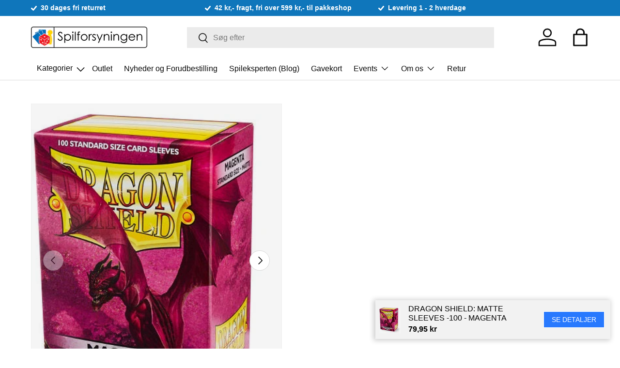

--- FILE ---
content_type: text/html; charset=utf-8
request_url: https://spilforsyningen.dk/products/ds-matte-sleeves-100-magenta
body_size: 76625
content:
<!doctype html>
<html class="no-js" lang="da" dir="ltr">
<head>
  <script>
    var theme = window.theme || {};
  </script><meta charset="utf-8">
<meta name="viewport" content="width=device-width,initial-scale=1">
<title>Dragon Shield: MATTE Sleeves -100 - Magenta &ndash; Spilforsyningen</title>
<link rel="preconnect" href="https://cdn.shopify.com" crossorigin>
<link rel="preconnect" href="https://fonts.shopify.com" crossorigin><link rel="canonical" href="https://spilforsyningen.dk/products/ds-matte-sleeves-100-magenta"><link rel="icon" href="//spilforsyningen.dk/cdn/shop/files/favicon.png?crop=center&height=48&v=1685341808&width=48" type="image/png"><meta name="description" content="Plastiklommer til kort i standard-størrelse (Magic og mange andre spil) fra Dragon Shield. Indeholder 100 stk med Magenta-farve på bagsiden.Se vores fulde udvalg af plastlommer her."><meta property="og:site_name" content="Spilforsyningen">
<meta property="og:url" content="https://spilforsyningen.dk/products/ds-matte-sleeves-100-magenta">
<meta property="og:title" content="Dragon Shield: MATTE Sleeves -100 - Magenta">
<meta property="og:type" content="product">
<meta property="og:description" content="Plastiklommer til kort i standard-størrelse (Magic og mange andre spil) fra Dragon Shield. Indeholder 100 stk med Magenta-farve på bagsiden.Se vores fulde udvalg af plastlommer her."><meta property="og:image" content="http://spilforsyningen.dk/cdn/shop/files/AT-11026_3de2d971-eaf4-409d-a94f-a4f57d2a6d8a.jpg?crop=center&height=1200&v=1751944275&width=1200">
  <meta property="og:image:secure_url" content="https://spilforsyningen.dk/cdn/shop/files/AT-11026_3de2d971-eaf4-409d-a94f-a4f57d2a6d8a.jpg?crop=center&height=1200&v=1751944275&width=1200">
  <meta property="og:image:width" content="384">
  <meta property="og:image:height" content="480"><meta property="og:price:amount" content="79,95">
  <meta property="og:price:currency" content="DKK"><meta name="twitter:card" content="summary_large_image">
<meta name="twitter:title" content="Dragon Shield: MATTE Sleeves -100 - Magenta">
<meta name="twitter:description" content="Plastiklommer til kort i standard-størrelse (Magic og mange andre spil) fra Dragon Shield. Indeholder 100 stk med Magenta-farve på bagsiden.Se vores fulde udvalg af plastlommer her.">
<style data-shopify>
:root {
      --bg-color: 255 255 255 / 1.0;
      --bg-color-og: 255 255 255 / 1.0;
      --heading-color: 0 0 0;
      --text-color: 0 0 0;
      --text-color-og: 0 0 0;
      --scrollbar-color: 0 0 0;
      --link-color: 0 0 0;
      --link-color-og: 0 0 0;
      --star-color: 255 215 55;--swatch-border-color-default: 204 204 204;
        --swatch-border-color-active: 128 128 128;--color-scheme-1-bg: 245 245 245 / 1.0;
      --color-scheme-1-grad: linear-gradient(46deg, rgba(245, 245, 245, 1) 13%, rgba(249, 249, 249, 1) 86%);
      --color-scheme-1-heading: 0 0 0;
      --color-scheme-1-text: 0 0 0;
      --color-scheme-1-btn-bg: 40 121 254;
      --color-scheme-1-btn-text: 255 255 255;
      --color-scheme-1-btn-bg-hover: 87 150 254;--color-scheme-2-bg: 46 46 46 / 1.0;
      --color-scheme-2-grad: linear-gradient(180deg, rgba(46, 46, 46, 1), rgba(46, 46, 46, 1) 100%);
      --color-scheme-2-heading: 255 255 255;
      --color-scheme-2-text: 255 255 255;
      --color-scheme-2-btn-bg: 40 121 254;
      --color-scheme-2-btn-text: 255 255 255;
      --color-scheme-2-btn-bg-hover: 87 150 254;--color-scheme-3-bg: 98 25 121 / 1.0;
      --color-scheme-3-grad: linear-gradient(180deg, rgba(254, 210, 42, 1), rgba(254, 210, 42, 1) 100%);
      --color-scheme-3-heading: 0 0 0;
      --color-scheme-3-text: 0 0 0;
      --color-scheme-3-btn-bg: 255 255 255;
      --color-scheme-3-btn-text: 40 121 254;
      --color-scheme-3-btn-bg-hover: 238 245 255;

      --drawer-bg-color: 255 255 255 / 1.0;
      --drawer-text-color: 0 0 0;

      --panel-bg-color: 245 245 245 / 1.0;
      --panel-heading-color: 0 0 0;
      --panel-text-color: 0 0 0;

      --in-stock-text-color: 13 164 74;
      --low-stock-text-color: 54 55 55;
      --very-low-stock-text-color: 227 43 43;
      --no-stock-text-color: 7 7 7;

      --error-bg-color: 252 237 238;
      --error-text-color: 180 12 28;
      --success-bg-color: 232 246 234;
      --success-text-color: 44 126 63;
      --info-bg-color: 228 237 250;
      --info-text-color: 26 102 210;

      --heading-font-family: Helvetica, Arial, sans-serif;
      --heading-font-style: normal;
      --heading-font-weight: 400;
      --heading-scale-start: 6;

      --navigation-font-family: Helvetica, Arial, sans-serif;
      --navigation-font-style: normal;
      --navigation-font-weight: 400;
      --heading-text-transform: uppercase;

      --subheading-text-transform: uppercase;
      --body-font-family: Helvetica, Arial, sans-serif;
      --body-font-style: normal;
      --body-font-weight: 400;
      --body-font-size: 16;

      --section-gap: 64;
      --heading-gap: calc(8 * var(--space-unit));--grid-column-gap: 20px;--btn-bg-color: 40 121 254;
      --btn-bg-hover-color: 87 150 254;
      --btn-text-color: 255 255 255;
      --btn-bg-color-og: 40 121 254;
      --btn-text-color-og: 255 255 255;
      --btn-alt-bg-color: 40 121 254;
      --btn-alt-bg-alpha: 1.0;
      --btn-alt-text-color: 255 255 255;
      --btn-border-width: 1px;
      --btn-padding-y: 12px;

      

      --btn-lg-border-radius: 50%;
      --btn-icon-border-radius: 50%;
      --input-with-btn-inner-radius: var(--btn-border-radius);
      --btn-text-transform: uppercase;

      --input-bg-color: 255 255 255 / 1.0;
      --input-text-color: 0 0 0;
      --input-border-width: 1px;
      --input-border-radius: 0px;
      --textarea-border-radius: 0px;
      --input-bg-color-diff-3: #f7f7f7;
      --input-bg-color-diff-6: #f0f0f0;

      --modal-border-radius: 0px;
      --modal-overlay-color: 0 0 0;
      --modal-overlay-opacity: 0.4;
      --drawer-border-radius: 0px;
      --overlay-border-radius: 0px;--custom-label-bg-color: 129 244 225;
      --custom-label-text-color: 7 7 7;--sale-label-bg-color: 227 43 43;
      --sale-label-text-color: 255 255 255;--sold-out-label-bg-color: 46 46 46;
      --sold-out-label-text-color: 255 255 255;--new-label-bg-color: 26 102 210;
      --new-label-text-color: 255 255 255;--preorder-label-bg-color: 86 203 249;
      --preorder-label-text-color: 0 0 0;

      --page-width: 1200px;
      --gutter-sm: 20px;
      --gutter-md: 32px;
      --gutter-lg: 64px;

      --payment-terms-bg-color: #ffffff;

      --coll-card-bg-color: #f5f5f5;
      --coll-card-border-color: #ffffff;--card-bg-color: #f5f5f5;
      --card-text-color: 7 7 7;
      --card-border-color: #ffffff;--blend-bg-color: #f5f5f5;
        
          --aos-animate-duration: 0.6s;
        

        
          --aos-min-width: 0;
        
      

      --reading-width: 48em;
    }

    @media (max-width: 769px) {
      :root {
        --reading-width: 36em;
      }
    }
  </style><link rel="stylesheet" href="//spilforsyningen.dk/cdn/shop/t/50/assets/main.css?v=46229766696567828971695703230">
  <link href="//spilforsyningen.dk/cdn/shop/t/50/assets/style.css?v=119421392471971054711699108952" rel="stylesheet" type="text/css" media="all" />
<script>window.performance && window.performance.mark && window.performance.mark('shopify.content_for_header.start');</script><meta name="google-site-verification" content="H7N1n-fSuslaa6Po0cqJtZMqnbRZHA905NSo4n8SMEw">
<meta id="shopify-digital-wallet" name="shopify-digital-wallet" content="/24709244/digital_wallets/dialog">
<link rel="alternate" type="application/json+oembed" href="https://spilforsyningen.dk/products/ds-matte-sleeves-100-magenta.oembed">
<script async="async" src="/checkouts/internal/preloads.js?locale=da-DK"></script>
<script id="shopify-features" type="application/json">{"accessToken":"ffabf541dd881b25fdbd3d8c996efa58","betas":["rich-media-storefront-analytics"],"domain":"spilforsyningen.dk","predictiveSearch":true,"shopId":24709244,"locale":"da"}</script>
<script>var Shopify = Shopify || {};
Shopify.shop = "aalborg-spilforsyning.myshopify.com";
Shopify.locale = "da";
Shopify.currency = {"active":"DKK","rate":"1.0"};
Shopify.country = "DK";
Shopify.theme = {"name":"Fahad - Vitalmedia","id":152767332701,"schema_name":"Enterprise","schema_version":"1.0.1","theme_store_id":1657,"role":"main"};
Shopify.theme.handle = "null";
Shopify.theme.style = {"id":null,"handle":null};
Shopify.cdnHost = "spilforsyningen.dk/cdn";
Shopify.routes = Shopify.routes || {};
Shopify.routes.root = "/";</script>
<script type="module">!function(o){(o.Shopify=o.Shopify||{}).modules=!0}(window);</script>
<script>!function(o){function n(){var o=[];function n(){o.push(Array.prototype.slice.apply(arguments))}return n.q=o,n}var t=o.Shopify=o.Shopify||{};t.loadFeatures=n(),t.autoloadFeatures=n()}(window);</script>
<script id="shop-js-analytics" type="application/json">{"pageType":"product"}</script>
<script defer="defer" async type="module" src="//spilforsyningen.dk/cdn/shopifycloud/shop-js/modules/v2/client.init-shop-cart-sync_DRC1jiY2.da.esm.js"></script>
<script defer="defer" async type="module" src="//spilforsyningen.dk/cdn/shopifycloud/shop-js/modules/v2/chunk.common_CrN0W3AX.esm.js"></script>
<script defer="defer" async type="module" src="//spilforsyningen.dk/cdn/shopifycloud/shop-js/modules/v2/chunk.modal_B5qjH7Fp.esm.js"></script>
<script type="module">
  await import("//spilforsyningen.dk/cdn/shopifycloud/shop-js/modules/v2/client.init-shop-cart-sync_DRC1jiY2.da.esm.js");
await import("//spilforsyningen.dk/cdn/shopifycloud/shop-js/modules/v2/chunk.common_CrN0W3AX.esm.js");
await import("//spilforsyningen.dk/cdn/shopifycloud/shop-js/modules/v2/chunk.modal_B5qjH7Fp.esm.js");

  window.Shopify.SignInWithShop?.initShopCartSync?.({"fedCMEnabled":true,"windoidEnabled":true});

</script>
<script>(function() {
  var isLoaded = false;
  function asyncLoad() {
    if (isLoaded) return;
    isLoaded = true;
    var urls = ["https:\/\/chimpstatic.com\/mcjs-connected\/js\/users\/42ca180a7a846a73da6c4b175\/009e01ca6752df6a9e493b1f6.js?shop=aalborg-spilforsyning.myshopify.com","https:\/\/ecommplugins-trustboxsettings.trustpilot.com\/aalborg-spilforsyning.myshopify.com.js?settings=1575881824685\u0026shop=aalborg-spilforsyning.myshopify.com","https:\/\/ecommplugins-scripts.trustpilot.com\/v2.1\/js\/header.min.js?settings=eyJrZXkiOiJ5cHZPZUR3VVIzTUJiRTlIIn0=\u0026v=2.5\u0026shop=aalborg-spilforsyning.myshopify.com","https:\/\/main-app-production.upsellserverapi.com\/build\/external\/services\/session\/index.js?shop=aalborg-spilforsyning.myshopify.com","\/\/searchserverapi1.com\/widgets\/shopify\/init.js?a=5K9U6t8Q0p\u0026shop=aalborg-spilforsyning.myshopify.com"];
    for (var i = 0; i < urls.length; i++) {
      var s = document.createElement('script');
      s.type = 'text/javascript';
      s.async = true;
      s.src = urls[i];
      var x = document.getElementsByTagName('script')[0];
      x.parentNode.insertBefore(s, x);
    }
  };
  if(window.attachEvent) {
    window.attachEvent('onload', asyncLoad);
  } else {
    window.addEventListener('load', asyncLoad, false);
  }
})();</script>
<script id="__st">var __st={"a":24709244,"offset":3600,"reqid":"9fff96b2-90d5-453e-af42-58173123ee68-1769637408","pageurl":"spilforsyningen.dk\/products\/ds-matte-sleeves-100-magenta","u":"4700e0074641","p":"product","rtyp":"product","rid":831488327737};</script>
<script>window.ShopifyPaypalV4VisibilityTracking = true;</script>
<script id="captcha-bootstrap">!function(){'use strict';const t='contact',e='account',n='new_comment',o=[[t,t],['blogs',n],['comments',n],[t,'customer']],c=[[e,'customer_login'],[e,'guest_login'],[e,'recover_customer_password'],[e,'create_customer']],r=t=>t.map((([t,e])=>`form[action*='/${t}']:not([data-nocaptcha='true']) input[name='form_type'][value='${e}']`)).join(','),a=t=>()=>t?[...document.querySelectorAll(t)].map((t=>t.form)):[];function s(){const t=[...o],e=r(t);return a(e)}const i='password',u='form_key',d=['recaptcha-v3-token','g-recaptcha-response','h-captcha-response',i],f=()=>{try{return window.sessionStorage}catch{return}},m='__shopify_v',_=t=>t.elements[u];function p(t,e,n=!1){try{const o=window.sessionStorage,c=JSON.parse(o.getItem(e)),{data:r}=function(t){const{data:e,action:n}=t;return t[m]||n?{data:e,action:n}:{data:t,action:n}}(c);for(const[e,n]of Object.entries(r))t.elements[e]&&(t.elements[e].value=n);n&&o.removeItem(e)}catch(o){console.error('form repopulation failed',{error:o})}}const l='form_type',E='cptcha';function T(t){t.dataset[E]=!0}const w=window,h=w.document,L='Shopify',v='ce_forms',y='captcha';let A=!1;((t,e)=>{const n=(g='f06e6c50-85a8-45c8-87d0-21a2b65856fe',I='https://cdn.shopify.com/shopifycloud/storefront-forms-hcaptcha/ce_storefront_forms_captcha_hcaptcha.v1.5.2.iife.js',D={infoText:'Beskyttet af hCaptcha',privacyText:'Beskyttelse af persondata',termsText:'Vilkår'},(t,e,n)=>{const o=w[L][v],c=o.bindForm;if(c)return c(t,g,e,D).then(n);var r;o.q.push([[t,g,e,D],n]),r=I,A||(h.body.append(Object.assign(h.createElement('script'),{id:'captcha-provider',async:!0,src:r})),A=!0)});var g,I,D;w[L]=w[L]||{},w[L][v]=w[L][v]||{},w[L][v].q=[],w[L][y]=w[L][y]||{},w[L][y].protect=function(t,e){n(t,void 0,e),T(t)},Object.freeze(w[L][y]),function(t,e,n,w,h,L){const[v,y,A,g]=function(t,e,n){const i=e?o:[],u=t?c:[],d=[...i,...u],f=r(d),m=r(i),_=r(d.filter((([t,e])=>n.includes(e))));return[a(f),a(m),a(_),s()]}(w,h,L),I=t=>{const e=t.target;return e instanceof HTMLFormElement?e:e&&e.form},D=t=>v().includes(t);t.addEventListener('submit',(t=>{const e=I(t);if(!e)return;const n=D(e)&&!e.dataset.hcaptchaBound&&!e.dataset.recaptchaBound,o=_(e),c=g().includes(e)&&(!o||!o.value);(n||c)&&t.preventDefault(),c&&!n&&(function(t){try{if(!f())return;!function(t){const e=f();if(!e)return;const n=_(t);if(!n)return;const o=n.value;o&&e.removeItem(o)}(t);const e=Array.from(Array(32),(()=>Math.random().toString(36)[2])).join('');!function(t,e){_(t)||t.append(Object.assign(document.createElement('input'),{type:'hidden',name:u})),t.elements[u].value=e}(t,e),function(t,e){const n=f();if(!n)return;const o=[...t.querySelectorAll(`input[type='${i}']`)].map((({name:t})=>t)),c=[...d,...o],r={};for(const[a,s]of new FormData(t).entries())c.includes(a)||(r[a]=s);n.setItem(e,JSON.stringify({[m]:1,action:t.action,data:r}))}(t,e)}catch(e){console.error('failed to persist form',e)}}(e),e.submit())}));const S=(t,e)=>{t&&!t.dataset[E]&&(n(t,e.some((e=>e===t))),T(t))};for(const o of['focusin','change'])t.addEventListener(o,(t=>{const e=I(t);D(e)&&S(e,y())}));const B=e.get('form_key'),M=e.get(l),P=B&&M;t.addEventListener('DOMContentLoaded',(()=>{const t=y();if(P)for(const e of t)e.elements[l].value===M&&p(e,B);[...new Set([...A(),...v().filter((t=>'true'===t.dataset.shopifyCaptcha))])].forEach((e=>S(e,t)))}))}(h,new URLSearchParams(w.location.search),n,t,e,['guest_login'])})(!0,!0)}();</script>
<script integrity="sha256-4kQ18oKyAcykRKYeNunJcIwy7WH5gtpwJnB7kiuLZ1E=" data-source-attribution="shopify.loadfeatures" defer="defer" src="//spilforsyningen.dk/cdn/shopifycloud/storefront/assets/storefront/load_feature-a0a9edcb.js" crossorigin="anonymous"></script>
<script data-source-attribution="shopify.dynamic_checkout.dynamic.init">var Shopify=Shopify||{};Shopify.PaymentButton=Shopify.PaymentButton||{isStorefrontPortableWallets:!0,init:function(){window.Shopify.PaymentButton.init=function(){};var t=document.createElement("script");t.src="https://spilforsyningen.dk/cdn/shopifycloud/portable-wallets/latest/portable-wallets.da.js",t.type="module",document.head.appendChild(t)}};
</script>
<script data-source-attribution="shopify.dynamic_checkout.buyer_consent">
  function portableWalletsHideBuyerConsent(e){var t=document.getElementById("shopify-buyer-consent"),n=document.getElementById("shopify-subscription-policy-button");t&&n&&(t.classList.add("hidden"),t.setAttribute("aria-hidden","true"),n.removeEventListener("click",e))}function portableWalletsShowBuyerConsent(e){var t=document.getElementById("shopify-buyer-consent"),n=document.getElementById("shopify-subscription-policy-button");t&&n&&(t.classList.remove("hidden"),t.removeAttribute("aria-hidden"),n.addEventListener("click",e))}window.Shopify?.PaymentButton&&(window.Shopify.PaymentButton.hideBuyerConsent=portableWalletsHideBuyerConsent,window.Shopify.PaymentButton.showBuyerConsent=portableWalletsShowBuyerConsent);
</script>
<script data-source-attribution="shopify.dynamic_checkout.cart.bootstrap">document.addEventListener("DOMContentLoaded",(function(){function t(){return document.querySelector("shopify-accelerated-checkout-cart, shopify-accelerated-checkout")}if(t())Shopify.PaymentButton.init();else{new MutationObserver((function(e,n){t()&&(Shopify.PaymentButton.init(),n.disconnect())})).observe(document.body,{childList:!0,subtree:!0})}}));
</script>
<script id='scb4127' type='text/javascript' async='' src='https://spilforsyningen.dk/cdn/shopifycloud/privacy-banner/storefront-banner.js'></script><script id="sections-script" data-sections="header,footer" defer="defer" src="//spilforsyningen.dk/cdn/shop/t/50/compiled_assets/scripts.js?v=26935"></script>
<script>window.performance && window.performance.mark && window.performance.mark('shopify.content_for_header.end');</script>

    <script src="//spilforsyningen.dk/cdn/shop/t/50/assets/animate-on-scroll.js?v=15249566486942820451694165020" defer="defer"></script>
    <link rel="stylesheet" href="//spilforsyningen.dk/cdn/shop/t/50/assets/animate-on-scroll.css?v=116194678796051782541694165020">
  

  <script>document.documentElement.className = document.documentElement.className.replace('no-js', 'js');</script><!-- Start of Sleeknote signup and lead generation tool - www.sleeknote.com -->

<script id='sleeknoteScript' type='text/javascript'>

    (function () {        var sleeknoteScriptTag = document.createElement('script');

        sleeknoteScriptTag.type = 'text/javascript';

        sleeknoteScriptTag.charset = 'utf-8';

        sleeknoteScriptTag.src = ('//sleeknotecustomerscripts.sleeknote.com/25752.js');

        var s = document.getElementById('sleeknoteScript');

       s.parentNode.insertBefore(sleeknoteScriptTag, s);

   })();

   </script>

<!-- End of Sleeknote signup and lead generation tool - www.sleeknote.com --><!-- CC Custom Head Start --><!-- CC Custom Head End --><script src="//spilforsyningen.dk/cdn/shop/t/50/assets/jquery.min.js?v=118972937870852736831694165020" type="text/javascript"></script>

  <script src="//spilforsyningen.dk/cdn/shop/t/50/assets/main.js?v=69964692894778044711695986635" defer="defer"></script><script src="//spilforsyningen.dk/cdn/shop/t/50/assets/blur-messages.js?v=98620774460636405321694165020" defer="defer"></script><!-- BEGIN app block: shopify://apps/multi-location-inv/blocks/app-embed/982328e1-99f7-4a7e-8266-6aed71bf0021 -->


  
    <script src="https://cdn.shopify.com/extensions/019be161-3f1a-74f4-8ee1-1259a3f10fbc/inventory-info-theme-exrtensions-181/assets/common.bundle.js"></script>
  

<style>
  .iia-icon svg{height:18px;width:18px}.iia-disabled-button{pointer-events:none}.iia-hidden {display: none;}
</style>
<script>
      window.inventoryInfo = window.inventoryInfo || {};
      window.inventoryInfo.shop = window.inventoryInfo.shop || {};
      window.inventoryInfo.shop.shopifyDomain = 'aalborg-spilforsyning.myshopify.com';
      window.inventoryInfo.shop.locale = 'da';
      window.inventoryInfo.pageType = 'product';
      
        window.inventoryInfo.settings = {"hiddenLocation":{"55429387":true,"83259523421":true},"optionTextTemplate":"{{location name}} - {{qty}} på lager.","hideLocationDetails":true,"uiEnabled":true,"stockMessageRules":[{"msg":"{{location-name}} - {{threshold-message}}","qty":0,"threshold":"Udsolgt","operator":"<=","thresholdColor":"#d0021b"},{"msg":"{{location-name}} - {{threshold-message}}","qty":4,"threshold":"Få tilbage","operator":"<=","thresholdColor":"#f5a623"},{"msg":"{{location-name}} - {{threshold-message}}","qty":5,"threshold":"På lager","operator":">=","thresholdColor":"#7ed321"}],"offlineLocations":{"55429387":true},"header":"Lagerstatus","description":"","threshold":true,"showOnSoldOut":true};
        
          window.inventoryInfo.locationSettings = {"details":[{"name":"Bispensgade (Butik)","displayOrder":2,"id":69610471637},{"name":"Online lager","displayOrder":1,"id":69629640917},{"name":"","displayOrder":"","id":55429387}]};
        
      
      
</script>


  
 

 


  <script> 
      window.inventoryInfo = window.inventoryInfo || {};
      window.inventoryInfo.product = window.inventoryInfo.product || {}
      window.inventoryInfo.product.title = "Dragon Shield: MATTE Sleeves -100 - Magenta";
      window.inventoryInfo.product.handle = "ds-matte-sleeves-100-magenta";
      window.inventoryInfo.product.id = 831488327737;
      window.inventoryInfo.product.selectedVairant = 17321309339705;
      window.inventoryInfo.product.defaultVariantOnly = true
      window.inventoryInfo.markets = window.inventoryInfo.markets || {};
      window.inventoryInfo.markets.isoCode = 'DK';
      window.inventoryInfo.product.variants = window.inventoryInfo.product.variants || []; 
      
          window.inventoryInfo.product.variants.push({id:17321309339705, 
                                                      title:"Default Title", 
                                                      available:true,
                                                      incoming: false,
                                                      incomingDate: null
                                                     });
      
       
    </script>

    


 
 
    
      <script src="https://cdn.shopify.com/extensions/019be161-3f1a-74f4-8ee1-1259a3f10fbc/inventory-info-theme-exrtensions-181/assets/main.bundle.js"></script>
    

<!-- END app block --><!-- BEGIN app block: shopify://apps/klaviyo-email-marketing-sms/blocks/klaviyo-onsite-embed/2632fe16-c075-4321-a88b-50b567f42507 -->












  <script async src="https://static.klaviyo.com/onsite/js/VGnvRG/klaviyo.js?company_id=VGnvRG"></script>
  <script>!function(){if(!window.klaviyo){window._klOnsite=window._klOnsite||[];try{window.klaviyo=new Proxy({},{get:function(n,i){return"push"===i?function(){var n;(n=window._klOnsite).push.apply(n,arguments)}:function(){for(var n=arguments.length,o=new Array(n),w=0;w<n;w++)o[w]=arguments[w];var t="function"==typeof o[o.length-1]?o.pop():void 0,e=new Promise((function(n){window._klOnsite.push([i].concat(o,[function(i){t&&t(i),n(i)}]))}));return e}}})}catch(n){window.klaviyo=window.klaviyo||[],window.klaviyo.push=function(){var n;(n=window._klOnsite).push.apply(n,arguments)}}}}();</script>

  
    <script id="viewed_product">
      if (item == null) {
        var _learnq = _learnq || [];

        var MetafieldReviews = null
        var MetafieldYotpoRating = null
        var MetafieldYotpoCount = null
        var MetafieldLooxRating = null
        var MetafieldLooxCount = null
        var okendoProduct = null
        var okendoProductReviewCount = null
        var okendoProductReviewAverageValue = null
        try {
          // The following fields are used for Customer Hub recently viewed in order to add reviews.
          // This information is not part of __kla_viewed. Instead, it is part of __kla_viewed_reviewed_items
          MetafieldReviews = {};
          MetafieldYotpoRating = null
          MetafieldYotpoCount = null
          MetafieldLooxRating = null
          MetafieldLooxCount = null

          okendoProduct = null
          // If the okendo metafield is not legacy, it will error, which then requires the new json formatted data
          if (okendoProduct && 'error' in okendoProduct) {
            okendoProduct = null
          }
          okendoProductReviewCount = okendoProduct ? okendoProduct.reviewCount : null
          okendoProductReviewAverageValue = okendoProduct ? okendoProduct.reviewAverageValue : null
        } catch (error) {
          console.error('Error in Klaviyo onsite reviews tracking:', error);
        }

        var item = {
          Name: "Dragon Shield: MATTE Sleeves -100 - Magenta",
          ProductID: 831488327737,
          Categories: ["Best Selling Products","Black Week Udsalg 2025!","Dragon Shield","Newest Products","Nyeste produkter","Sleeves","Tilbehør til Kortspil"],
          ImageURL: "https://spilforsyningen.dk/cdn/shop/files/AT-11026_3de2d971-eaf4-409d-a94f-a4f57d2a6d8a_grande.jpg?v=1751944275",
          URL: "https://spilforsyningen.dk/products/ds-matte-sleeves-100-magenta",
          Brand: "Dragon Shield",
          Price: "79,95 kr",
          Value: "79,95",
          CompareAtPrice: "0,00 kr"
        };
        _learnq.push(['track', 'Viewed Product', item]);
        _learnq.push(['trackViewedItem', {
          Title: item.Name,
          ItemId: item.ProductID,
          Categories: item.Categories,
          ImageUrl: item.ImageURL,
          Url: item.URL,
          Metadata: {
            Brand: item.Brand,
            Price: item.Price,
            Value: item.Value,
            CompareAtPrice: item.CompareAtPrice
          },
          metafields:{
            reviews: MetafieldReviews,
            yotpo:{
              rating: MetafieldYotpoRating,
              count: MetafieldYotpoCount,
            },
            loox:{
              rating: MetafieldLooxRating,
              count: MetafieldLooxCount,
            },
            okendo: {
              rating: okendoProductReviewAverageValue,
              count: okendoProductReviewCount,
            }
          }
        }]);
      }
    </script>
  




  <script>
    window.klaviyoReviewsProductDesignMode = false
  </script>







<!-- END app block --><!-- BEGIN app block: shopify://apps/stape-conversion-tracking/blocks/gtm/7e13c847-7971-409d-8fe0-29ec14d5f048 --><script>
  window.lsData = {};
  window.dataLayer = window.dataLayer || [];
  window.addEventListener("message", (event) => {
    if (event.data?.event) {
      window.dataLayer.push(event.data);
    }
  });
  window.dataShopStape = {
    shop: "spilforsyningen.dk",
    shopId: "24709244",
  }
</script>

<!-- END app block --><!-- BEGIN app block: shopify://apps/buddha-mega-menu-navigation/blocks/megamenu/dbb4ce56-bf86-4830-9b3d-16efbef51c6f -->
<script>
    /* get link lists api */
    var linkLists={"main-menu" : {"title":"Main menu", "items":["/collections/outlet","/collections/nyheder-og-forudbestilling","/blogs/spileksperten","/products/gavekort","/pages/events","/pages/om-os","/pages/retur",]},"footer" : {"title":"Footer Informationsmenu", "items":["/pages/om-os","/pages/events","/pages/handelsbetingelser","/pages/forudbestilling-faq","/pages/abningstider","/pages/ean-ordre","/pages/privatlivspolitik",]},"kortspil-lc" : {"title":"Kortspil", "items":["/collections/magic-the-gathering","/collections/pokemon","/collections/yu-gi-oh","/collections/flesh-and-blood-tcg","/collections/star-wars-unlimited","/collections/dragon-ball-super-card-game","/collections/digimon","/collections/keyforge","/collections/metazoo","/collections/spillekort","/pages/tilbehor-til-kortspil",]},"custom-main-menu" : {"title":"zCustom Main Menu (FOOTER)", "items":["/collections/nyheder","/pages/braetspil","/pages/figurspil","/pages/kortspil","/pages/tilbehor","/pages/rollespil","/collections/puslespil-2","/pages/funko-pop","/collections/star-wars","/blogs/spileksperten","/pages/events","/pages/om-os",]},"braetspil-lc" : {"title":"Brætspil", "items":["/collections/familiespil","/collections/bornespil","/collections/samtalespil","/collections/braetspil-med-kort","/collections/klassikere","/collections/spil-for-to","/collections/selskabsspil","/collections/eventyr-og-rollespil","/collections/samarbejde","/collections/detektiv-og-krimispil","/collections/strategispil","/collections/quiz-spil","/collections/escape-room-spil","/collections/board-game-geek-top-100","/collections/tilbehor-til-braetspil","/collections/brands",]},"figurspil-lc" : {"title":"Figurspil", "items":["/collections/warhammer-40-000","/collections/warhammer-age-of-sigmar","/collections/kill-team","/collections/blood-bowl","/collections/warcry","/collections/warhammer-underworlds","/collections/necromunda","/collections/warhammer-the-horus-heresy","/collections/legions-imperialis","/collections/middle-earth-strategy-battle-game","/collections/andre-figurspil","/collections/figurspils-terraen","/collections/tilbehor-til-figurspil",]},"hobby-og-maling-lc" : {"title":"Hobby og Maling", "items":["/collections/maling","/collections/pensler-1","/collections/vaerktoj","/collections/baser","/collections/base-materiale","/collections/maling-paletter","/collections/army-painter","/collections/citadel","/collections/green-stuff-world","/collections/krautcover","/collections/vallejo","/collections/magneter","/collections/airbrush",]},"magic-lc" : {"title":"Magic: the Gathering", "items":["/collections/avatar-the-last-airbender","/collections/magic-the-gathering-spiderman","/collections/edge-of-eternities","/collections/final-fantasy","/collections/tarkir-dragonstorm","/collections/aetherdrift","/collections/innistrad-remastered","/collections/duskmourn-house-of-horror","/collections/magic-the-gathering-bloomborrow","/collections/magic-the-gathering-assassins-creed","/collections/outlaws-of-thunder-junction","/collections/magic-the-gathering-fallout","/collections/murders-at-karlov-manor","/collections/the-lost-caverns-of-ixalan","/collections/magic-the-gathering-wilds-of-eldraine","/collections/magic-the-gathering-commander-masters","/collections/the-lord-of-the-rings-tales-of-middle-earth","/collections/march-of-the-machine-the-aftermath","/collections/march-of-the-machine","/collections/phyrexia-all-will-be-one","/collections/dominaria-remastered","/collections/magic-the-gathering-the-brothers-war","/collections/magic-the-gathering-aeldre-sets","/collections/mtg-decks","/collections/displays","/collections/andet-mtg",]},"tilbehor-lc" : {"title":"Tilbehør", "items":["/pages/hobby-og-maling","/pages/tilbehor-til-kortspil","/collections/terninger","/collections/black-library",]},"rollespil-lc" : {"title":"Rollespil", "items":["/collections/d-d","/collections/pathfinder","/collections/call-of-cthulhu-rpg","/collections/andre-rollespilssystemer","/collections/rollespil-til-born","/collections/figurer-til-rollespil","/collections/tilbehor-til-rollespil","/collections/spillematter-og-terraen","/collections/terninger",]},"star-wars-x-wing-lc" : {"title":"Star Wars X-Wing", "items":["/collections/x-wing-neutral-core-set","/collections/rebels","/collections/imperials","/collections/scum","/collections/resistance","/collections/first-order","/collections/republic","/collections/seperatists",]},"star-wars-legion-lc" : {"title":"Star Wars Legion", "items":["/collections/core-sets-neutral","/collections/galactic-empire-imperial","/collections/rebel","/collections/seperatist-alliance","/collections/galactic-republic",]},"warhammer-age-of-sigmar-lc" : {"title":"Warhammer Age of Sigmar", "items":["/collections/kom-godt-i-gang-warhammer-age-of-sigmar","/collections/order","/collections/chaos","/collections/death","/collections/destruction","/collections/boger-aos","/collections/terraen-til-warhammer-age-of-sigmar",]},"warhammer-40-000-lc" : {"title":"Warhammer 40,000", "items":["/collections/kom-godt-i-gang-warhammer-40-000","/collections/terraen-til-warhammer-40-000","/collections/boger-40k","/collections/space-marines","/collections/armies-of-the-imperium","/collections/armies-of-chaos","/collections/xenos-armies",]},"tilbehor-til-kortspil-lc" : {"title":"Tilbehør til Kortspil", "items":["/collections/deckbokse","/collections/terninger","/collections/plastlommer","/collections/playmat","/collections/mapper","/collections/ultra-pro","/collections/dragon-shield","/collections/ultimate-guard","/collections/gemloader","/collections/eclipse","/collections/board-game-sleeves","/collections/enhace-tabletop-accessories","/collections/andet-tilbehor",]},"tilbehor-til-bordrollespil-lc" : {"title":"Tilbehør til bordrollespil", "items":["/collections/terninger",]},"wok-menu" : {"title":"Hovedmenu", "items":["/products/gavekort","/collections/braetspil","/collections/puslespil","/collections/figurspil","/collections/hobby-og-maling","/collections/kortspil","/collections/samlekort","/collections/rollespil","/collections/merchandise","/collections/funko-pop","/collections/legetoj","/collections/brands-ip","/collections/andet","/collections/havespil",]},"w-figurspil" : {"title":"W Figurspil", "items":["/collections/hobby-og-maling","/pages/warhammer-40-000","/pages/warhammer-age-of-sigmar","/pages/star-wars-x-wing","/pages/star-wars-legion","/pages/figurspil",]},"fodselsdagsuge-lc" : {"title":"Fødselsdagsuge", "items":["/collections/outlet","/collections/puslespil/puslespil","/pages/braetspil","/pages/figurspil","/pages/kortspil","/pages/rollespil","/collections/tilbehor-til-braetspil",]},"black-friday-lc" : {"title":"Black Friday", "items":["/collections/outlet","/collections/braetspil","/collections/figurspil","/collections/kortspil","/collections/puslespil","/collections/rollespil","/collections/samlekort","/collections/pokemon","/collections/magic-the-gathering","/collections/funko-pop","/collections/hobby-og-maling",]},"juleguide-lc" : {"title":"Juleguide", "items":["/collections/jultildemindste","/collections/jul-til-familien","/collections/jul-til-entusiasten","/collections/jul-til-figurmaleren","/collections/jul-til-samleren","/collections/jul-til-rollespilleren","/collections/jul-mandelgaver","/collections/jul-adventsgave",]},"funko-pop-lc" : {"title":"Funko Pop", "items":["/collections/funko-pokemon","/collections/funko-pop-star-wars","/collections/funko-pop-marvel","/collections/funko-pop-film","/collections/funko-pop-spil","/collections/fortnite","/collections/funko-pop-harry-potter","/collections/funko-pop-disney","/collections/funko-pop-rick-and-morty","/collections/space-jam-2","/collections/funko-pop-oversized","/collections/funko-pop-diverse",]},"pokemon-lc" : {"title":"Pokémon", "items":["/collections/pokemon-tilbud","/collections/gradede-pokemon-kort","/collections/phantasmal-flames","/collections/mega-evolution","/collections/black-bolt-white-flare","/collections/destined-rivals","/collections/journey-together","/collections/prismatic-evolutions","/collections/twilight-masquerade","/collections/pokemon-scarlet-violet-temporal-forces","/collections/pokemon-scarlet-violet-paldean-fates","/collections/paradox-rift","/collections/pokemon-scarlet-violet-3-5-151","/collections/pokemon-obsidian-flames","/collections/pokemon-tcg-paldea-evolved","/collections/pokemon-scarlet-violet-1","/collections/pokemon-aeldre-saets","/collections/pokemon-decks","/collections/pokemon-boosters","/collections/pokemon-mapper","/collections/pokemon-legetoj","/collections/pikachu","/collections/charizard","/collections/eevee",]},"populaere-braetspil-cl" : {"title":"Populære brætspil", "items":["/collections/spilbraet","/collections/catan","/collections/codenames","/collections/det-darlige-selskab","/collections/munchkin","/collections/haba","/collections/pandemic","/collections/everdell","/collections/exit-the-game","/collections/bezzerwizzer-hint","/collections/carcassonne","/collections/unlock","/collections/dominion","/collections/ticket-to-ride","/collections/asmodee-nordics","/collections/monopoly","/collections/smart-games","/collections/heroquest","/collections/cards-against-humanity","/collections/wingspan",]},"star-wars-cl" : {"title":"Star Wars", "items":["/collections/topps-star-wars","/collections/star-wars-legion","/collections/star-wars-x-wing","/collections/star-wars-braetspil","/collections/funko-pop-star-wars","/collections/star-wars-the-black-series","/collections/revell-modelsaet","/collections/star-wars-bamser",]},"puslespil-cl" : {"title":"Puslespil", "items":["/collections/puslespil-til-boern","/collections/puslespil-med-under-500-brikker","/collections/puslespil-med-500-brikker","/collections/puslespil-1000-brikker","/collections/puslespil-med-2000-brikker","/collections/puslespil-med-5000-brikker","/collections/3d-puslespil","/collections/iq-puzzles","/collections/kunst","/collections/disney","/collections/landskaber","/collections/dyr","/collections/harry-potter-2","/collections/star-wars-puslespil","/collections/pokemon-puslespil","/collections/andre-puslespil","/collections/ravensburger","/collections/jan-van-haasteren","/collections/wasgij","/collections/jumbo","/collections/tilbehor-til-puslespil",]},"brandsip" : {"title":"Brands", "items":["/collections/marvel","/collections/star-wars","/collections/harry-potter/harry-potter","/collections/pokemon","/collections/critical-role",]},"figurer-til-rollespil-cl" : {"title":"Figurer til Rollespil", "items":["/collections/nolzurs-marvelous-miniatures","/collections/d-d-icons-of-the-realms","/collections/frameworks","/collections/d-d-collectors-series","/collections/dungeons-dragons-dicelings","/collections/reaper-bones","/collections/frostgrave","/collections/dungeons-lasers-miniaturer","/collections/andre-miniaturer",]},"dungeons-dragons-lc" : {"title":"Dungeons &amp; Dragons", "items":["/collections/regelboger-1","/collections/kampagner","/collections/eventyr-games","/collections/d-d-kort","/collections/d-d-tokens","/collections/spillematter-til-rollespil","/collections/epic-encounters","/collections/figurer-til-rollespil","/collections/dungeons-dragons-tilbehor",]},"harry-potter-cl" : {"title":"Harry Potter", "items":["/collections/tryllestave","/collections/funko-pop-harry-potter","/collections/braetspil-harry-potter","/collections/harry-potter-2",]},"bamser-lc" : {"title":"Bamser", "items":["/collections/pokemon-bamser","/collections/star-wars-bamser","/collections/spil-bamser","/collections/film-og-tv-bamser",]},"leget-j-lc" : {"title":"Legetøj", "items":["/collections/beyblade","/collections/yoyo","/collections/heroes-of-goo-jit-zu","/collections/bamser","/collections/schleich-plastikdyr","/collections/puslespil-til-boern","/collections/pokemon-legetoj","/collections/smart-games","/collections/warhammer-actionfigurer",]},"rollespilssystemer-lc" : {"title":"Rollespilssystemer", "items":["/collections/d-d","/collections/pathfinder","/collections/call-of-cthulhu-rpg","/collections/world-of-darkness","/collections/warhammer-fantasy-rpg","/collections/warhammer-40k-wrath-and-glory","/collections/soulbound-rpg","/collections/andre-rollespilssystemer",]},"marvel-cl" : {"title":"Marvel", "items":["/collections/funko-pop-marvel","/collections/marvel-1","/collections/marvel-crisis-protocol","/collections/marvel-united",]},"trading-card-games-week-cl" : {"title":"Trading Card Games Week", "items":["/collections/magic-the-gathering-tcg-week","/collections/dragon-ball-super-tcg-week","/collections/flesh-and-blood-tcg-week","/collections/pokemon-tcg-week","/collections/digimon-tcg-week","/collections/yu-gi-oh-trading-card-games-week",]},"army-painter-cl" : {"title":"Army Painter", "items":["/collections/army-painter-primer","/collections/army-painter-maling","/collections/army-painter-speedpaint","/collections/army-painter-airbrush","/collections/army-painter-vaerktoj","/collections/army-painter-andet",]},"citadel-cl" : {"title":"Citadel", "items":["/collections/citadel-maling","/collections/citadel-malesaet","/collections/citadel-sprays","/collections/citadel-vaerktoj","/collections/base","/collections/layer","/collections/shade","/collections/technical","/collections/contrast","/collections/air","/collections/dry",]},"b-rnespil-cl" : {"title":"Børnespil", "items":["/collections/laeringsspil","/collections/brainbox","/collections/smart-games","/collections/whot","/collections/haba","/collections/andre-bornespil",]},"selskabsspil-cl" : {"title":"Selskabsspil", "items":["/collections/cards-against-humanity","/collections/bezzerwizzer-hint","/collections/det-darlige-selskab","/collections/codenames","/collections/snak","/collections/what-do-you-meme","/collections/exploding-kittens","/collections/munchkin","/collections/trivial-pursuit","/collections/werewolf","/collections/unstable-unicorns","/collections/mysterium","/collections/dixit","/collections/partners","/collections/fluxx","/collections/epic-spell-wars-of-the-battle-wizards","/collections/red-dragon-inn","/collections/andre-selskabsspil",]},"quizspil-cl" : {"title":"Quizspil", "items":["/collections/bezzerwizzer-hint","/collections/timeline","/collections/trivial-pursuit","/collections/quickie-sma-og-hurtige-quizspil","/collections/quizzone-stories","/collections/the-world-war-ii-trivia-game","/collections/andre-quiz-spil",]},"tilbehor-til-rollespil-cl" : {"title":"Tilbehør til rollespil", "items":["/collections/terninger","/collections/figurer-til-rollespil","/collections/spillematter-og-terraen","/collections/dice-bags-cups","/collections/dice-towers","/collections/dice-trays","/collections/tarot-kort","/collections/enhace-tabletop-accessories",]},"airbrush-cl" : {"title":"Airbrush", "items":["/collections/airbrushes","/collections/kompressorer","/collections/airbrush-tilbehor","/collections/airbrush-maling-1",]},"flesh-and-blood-tcg-cl" : {"title":"Flesh and Blood TCG", "items":["/collections/flesh-and-blood-tcg-uprising","/collections/flesh-and-blood-tcg-everfest","/collections/flesh-and-blood-tcg-tales-of-aria","/collections/flesh-and-blood-tcg-crucible-of-war","/collections/flesh-and-blood-tcg-arcane-rising","/collections/flesh-and-blood-tcg-welcome-to-rathe","/collections/flesh-and-blood-tcg-monarch",]},"andre-rollespilssystemer" : {"title":"Andre Rollespilssystemer", "items":["/collections/tales-from-the-loop-rpg","/collections/cyberpunk-red","/collections/shadowrun-rpg-sixth-world","/collections/fallout-the-roleplaying-game","/collections/the-witcher-the-roleplaying-game","/collections/dune-adventures-in-the-imperium","/collections/vaesen-nordic-horror-roleplaying","/collections/alien-the-roleplaying-game","/collections/stargate-sg-1-rpg","/collections/mork-borg","/collections/forbidden-lands-rpg","/collections/warhammer-fantasy-rpg","/collections/warhammer-40k-wrath-and-glory","/collections/soulbound-rpg","/collections/world-of-darkness",]},"spillematterogterraen-lc" : {"title":"Spillemåtter og terræn", "items":["/collections/spillematter-til-rollespil","/collections/dungeons-lasers","/collections/warlock-tiles","/collections/tenfold-dungeon","/collections/battle-systems","/collections/terrain-crate","/collections/battlefield-in-a-box","/collections/andet-terraen",]},"andre-figurspil-cl" : {"title":"Andre figurspil", "items":["/collections/star-wars-shatterpoint","/collections/bolt-action","/collections/star-wars-legion","/collections/star-wars-x-wing","/collections/frostgrave","/collections/stargrave","/collections/moonstone","/collections/marvel-crisis-protocol","/collections/heroquest","/collections/masters-of-the-universe-battlegrounds",]},"tilbeh-r-til-br-tspil-cl" : {"title":"Tilbehør til brætspil", "items":["/collections/plastlommer","/collections/dice-trays","/collections/playmat","/collections/dice-bags-cups","/collections/dice-towers","/collections/andet-tilbehor-1",]},"sleeves-cl" : {"title":"Sleeves", "items":["/collections/board-game-sleeves","/collections/dragon-shield","/collections/eclipse","/collections/ultra-pro-sleeves",]},"pathfinder-cl" : {"title":"Pathfinder", "items":["/collections/pathfinder-regelboger","/collections/pathfinder-kampagner","/collections/pathfinder-flip-mats","/collections/terninger","/collections/pathfinder-kort","/collections/pathfinder-pawns","/collections/figurer-til-rollespil",]},"citadel-maling-cl" : {"title":"Citadel (maling)", "items":["/collections/contrast","/collections/shade","/collections/base","/collections/dry","/collections/layer","/collections/technical","/collections/citadel-sprays","/collections/citadel-malesaet",]},"airbrush-maling" : {"title":"Airbrush Maling", "items":["/collections/air","/collections/airbrush-maling","/collections/army-painter-airbrush",]},"vallejo-cl" : {"title":"Vallejo", "items":["/collections/vallejo-model-color","/collections/vallejo-andet","/collections/vallejo-xpress-color","/collections/game-color","/collections/vallejo-extra-opaque","/collections/vallejo-game-color-ink","/collections/vallejo-game-effects","/collections/vallejo-game-wash","/collections/airbrush-maling","/collections/vallejo-1","/collections/vallejo-andet-1",]},"green-stuff-world-cl" : {"title":"Green Stuff World", "items":["/collections/green-stuff-world-maling","/collections/green-stuff-world-pensler","/collections/green-stuff-world-textured-rolling-pins","/collections/green-stuff-world-1",]},"green-stuff-world-maling-cl" : {"title":"Green Stuff World Maling", "items":["/collections/colorshift-maling","/collections/candy-ink-maling","/collections/flour-maling","/collections/natural-earth-pigment","/collections/splash-gel","/collections/green-stuff-world-andet",]},"escape-room-spil-og-puzzles-cl" : {"title":"Escape Room-spil og Puzzles", "items":["/collections/50-clues","/collections/exit-the-game","/collections/unlock","/collections/exit-puzzle","/collections/iq-puzzles","/collections/escape-welt","/collections/moyu-cubes","/collections/smart-games",]},"puslespil-med-1000-brikker-cl" : {"title":"Puslespil med 1000 brikker", "items":["/collections/wasgij-puslespil-med-1000-brikker","/collections/jan-van-haasteren-puslespil-med-1000-brikker","/collections/ravensburger-1000-brikker","/collections/trefl-puslespil-med-1000-brikker","/collections/jumbo-1000-brikker","/collections/harry-potter-puslespil-1000-brikker","/collections/disney-puslespil-1000-brikker","/collections/star-wars-puslespil-1000-brikker","/collections/pokemon-puslespil-1000-brikker","/collections/andre-film-og-spil-puslespil-1000-brikker","/collections/puslespil-med-dyr-1000-brikker","/collections/kunst-puslespil-1000-brikker","/collections/landskaber-1000-brikker",]},"3d-puslespil-cl" : {"title":"3D puslespil", "items":["/collections/harry-potter-puslespil-3d","/collections/pokemon-puslespil-3d","/collections/andre-3d-puslespil",]},"outlet-cl" : {"title":"Outlet", "items":["/collections/braetspil-outlet","/collections/outlet-figurspil","/collections/outlet-x-wing","/collections/outlet-rollespil","/collections/funko-pop-outlet","/collections/pokemon-outlet","/collections/outlet-magic-the-gathering","/collections/digimon-outlet","/collections/dragon-ball-super-card-game-outlet","/collections/metazoo-outlet","/collections/outlet-yu-gi-oh","/collections/outlet-merchandise",]},"wasgij-cl" : {"title":"Wasgij", "items":["/collections/wasgij-original","/collections/wasgij-mystery","/collections/wasgij-destiny",]},"kunst-cl" : {"title":"kunst", "items":["/collections/landskaber","/collections/dyr","/collections/trefl","/collections/kunst-puslespil-1000-brikker",]},"wasgij-1000-brikker-cl" : {"title":"Wasgij 1000 brikker", "items":["/collections/wasgij-original","/collections/wasgij-mystery","/collections/wasgij-destiny",]},"br-tspil-til-turen-cl" : {"title":"brætspil til turen", "items":["/collections/snak","/collections/bezzerwizzer-hint","/collections/tiny-epic","/collections/fluxx","/collections/timeline","/collections/love-letter","/collections/rejsespil",]},"yugioh-lc" : {"title":"Yu-Gi-Oh!", "items":["/collections/yu-gi-oh-displays-boosters","/collections/yu-gi-oh-decks","/collections/yu-gi-oh-tins-boxes","/collections/yu-gi-oh-tilbehor",]},"figurspils-terr-n-cl" : {"title":"Figurspils terræn", "items":["/collections/terraen-til-warhammer-40-000","/collections/terraen-til-warhammer-age-of-sigmar","/collections/battle-systems","/collections/tenfold-dungeon","/collections/dungeons-lasers","/collections/warlock-tiles","/collections/terrain-crate","/collections/battlefield-in-a-box","/collections/andet-terraen",]},"battle-systems-cl" : {"title":"Battle Systems", "items":["/collections/battle-systems-fantasy-terraen","/collections/battle-systems-sci-fi-terraen","/collections/andet-battle-systems",]},"magic-the-gathering-decks-cl" : {"title":"Magic the Gathering: Decks", "items":["/collections/magic-the-gathering-commander-decks","/collections/magic-the-gathering-pioneer-decks","/collections/magic-the-gathering-standard-decks","/collections/magic-the-gathering-starter-sets",]},"detektiv-og-krimispil-cl" : {"title":"Detektiv- og krimispil", "items":["/collections/detective-stories","/collections/chronicles-of-crime","/collections/sherlock-holmes-consulting-detective","/collections/micromacro-crime-city","/collections/hidden-games","/collections/arkham-horror","/collections/50-clues","/collections/andre-detektiv-og-krimispil",]},"samlekort-cl" : {"title":"Samlekort", "items":["/collections/fodboldkort","/collections/samlekort-sportskort","/collections/andre-samlekort","/collections/topps-samlekort",]},"familiespil-cl" : {"title":"Familiespil", "items":["/collections/hc-andersen-games","/collections/catan","/collections/7-wonders","/collections/timeline","/collections/ticket-to-ride","/collections/pandemic","/collections/monopoly","/collections/bezzerwizzer-hint","/collections/carcassonne","/collections/fluxx","/collections/uno","/collections/patchwork","/collections/dixit","/collections/partners","/collections/harry-potter-hogwarts-battle","/collections/small-world","/collections/mysterium","/collections/wingspan","/collections/king-of-tokyo","/collections/hvem-er-hvem","/collections/labyrint","/collections/andre-familiespil",]},"samtalespil-cl" : {"title":"Samtalespil", "items":["/collections/snak","/collections/go-samtale","/collections/small-talk-big-questions","/collections/andre-samtalespil",]},"strategispil-cl" : {"title":"Strategispil", "items":["/collections/7-wonders","/collections/carcassonne","/collections/harry-potter-hogwarts-battle","/collections/root","/collections/risk","/collections/stratego","/collections/a-game-of-thrones-the-board-game","/collections/the-lord-of-the-rings-journeys-in-middle-earth","/collections/terraforming-mars","/collections/gloomhaven","/collections/tiny-epic","/collections/lost-ruins-of-arnak","/collections/small-world","/collections/dominion","/collections/scythe","/collections/fluxx","/collections/azul","/collections/unmatched","/collections/monopoly","/collections/funkoverse","/collections/wingspan","/collections/imperial-assault","/collections/klassiske-strategispil",]},"samarbejdsspil-cl" : {"title":"Samarbejdsspil", "items":["/collections/exit-the-game","/collections/unlock","/collections/pandemic","/collections/harry-potter-hogwarts-battle","/collections/mysterium","/collections/partners","/collections/gloomhaven","/collections/arkham-horror","/collections/sherlock-holmes-consulting-detective","/collections/mansions-of-madness","/collections/mice-mystics","/collections/marvel-united","/collections/andre-samarbejdsspil",]},"tilbehoer-til-figurspil-cl" : {"title":"Tilbehør til Figurspil", "items":["/collections/army-transport","/collections/game-mats","/collections/andre-redskaber",]},"bolt-action-milit-rfigurer-cl" : {"title":"Bolt Action - Militærfigurer", "items":["/collections/bolt-action-the-british-army","/collections/bolt-action-the-german-army","/collections/bolt-action-the-japanese-army","/collections/bolt-action-the-soviet-army","/collections/bolt-action-the-us-army","/collections/bolt-action-starter-sets","/collections/bolt-action-boger","/collections/bolt-action-andet","/collections/bolt-action-terninger-og-tilbehoer",]},"spilbraet-cl" : {"title":"Spilbræt", "items":["/collections/spilbraet-familiespil","/collections/spilbraet-selskabsspil","/collections/spilbraet-bornespil","/collections/spilbraet-andre-braetspil","/collections/spilbraet-exit","/collections/spilbraet-puslespil",]},"fodboldkort-cl" : {"title":"Fodboldkort", "items":["/collections/topps","/collections/panini","/collections/fodboldkort-premier-league","/collections/fodboldkort-match-attax-champions-league","/collections/fifa-fodboldkort","/collections/topps-em-fodbold-2024","/collections/fodboldkort-team-sets",]},"halloween-cl" : {"title":"Halloween", "items":["/collections/mysterium","/collections/exit-the-game","/collections/50-clues","/collections/arkham-horror","/collections/mansions-of-madness","/collections/pandemic","/collections/andre-halloween-braetspil","/collections/call-of-cthulhu-rpg","/collections/mork-borg","/collections/vaesen-nordic-horror-roleplaying","/collections/vampire-the-masquerade",]},"eventyr-og-rollespil-cl" : {"title":"Eventyr og Rollespil", "items":["/collections/clank","/collections/harry-potter-hogwarts-battle","/collections/the-lord-of-the-rings-journeys-in-middle-earth","/collections/the-lord-of-the-rings-the-card-game","/collections/gloomhaven","/collections/mansions-of-madness","/collections/tiny-epic","/collections/mice-mystics","/collections/heroquest","/collections/andre-eventyr-og-rollespil",]},"braetspil-med-kort-cl" : {"title":"Brætspil med kort", "items":["/collections/spillekort","/collections/partners","/collections/timeline","/collections/what-do-you-meme","/collections/harry-potter-hogwarts-battle","/collections/cards-against-humanity","/collections/uno","/collections/clank","/collections/dixit","/collections/exploding-kittens","/collections/unstable-unicorns","/collections/dominion","/collections/hero-realms","/collections/fluxx","/collections/det-darlige-selskab","/collections/munchkin","/collections/star-realms","/collections/epic-spell-wars-of-the-battle-wizards","/collections/terraforming-mars","/collections/arkham-horror","/collections/red-dragon-inn","/collections/werewolf","/collections/unmatched","/collections/love-letter","/collections/the-lord-of-the-rings-the-card-game","/collections/whot","/collections/andre-braetspil-med-kort",]},"top-menu" : {"title":"Top Menu 4.0", "items":["/collections/outlet","/collections/nyheder-og-forudbestilling","/pages/abningstider","/pages/kontakt","/pages/job","/blogs/spileksperten","/pages/om-os",]},"spilbr-t-puslespil-cl" : {"title":"Spilbræt puslespil", "items":["/collections/smart-games","/collections/spilbraet-puslespil-moyu-cubes","/collections/spilbraet-puslespil-jan-van-haasteren","/collections/spilbraet-puslespil-wasgij","/collections/spilbraet-puslespil-andre",]},"black-library-cl" : {"title":"Black Library", "items":["/collections/warhammer-40-000-black-library","/collections/age-of-sigmar-black-library","/collections/the-horus-heresy","/collections/gotrek-felix",]},"heroes-of-goo-jit-zu-cl" : {"title":"Heroes of Goo Jit Zu", "items":["/collections/heroes-of-goo-jit-zu-marvel","/collections/heroes-of-goo-jit-zu-dc-comics","/collections/heroes-of-goo-jit-zu-jurassic-world",]},"pokemon-leget-j-cl" : {"title":"Pokemon legetøj", "items":["/collections/pokemon-battle-figures","/collections/funko-pokemon","/collections/pokemon-bamser","/collections/pokemon-mega-construx","/collections/pokemon-puslespil","/collections/andet-pokemon-legetoj",]},"games-workshop-figurspil-cl" : {"title":"Games Workshop figurspil", "items":["/collections/warhammer-40-000","/collections/warhammer-age-of-sigmar","/collections/kill-team","/collections/blood-bowl","/collections/warcry","/collections/warhammer-underworlds","/collections/necromunda","/collections/warhammer-the-horus-heresy","/collections/warhammer-the-old-world","/collections/middle-earth-strategy-battle-game",]},"dungeons-and-dragons-figurer-cl" : {"title":"Dungeons &amp; Dragons figurer", "items":["/collections/nolzurs-marvelous-miniatures","/collections/d-d-icons-of-the-realms","/collections/frameworks","/collections/d-d-collectors-series","/collections/dungeons-dragons-dicelings",]},"gave-inspiration-cl" : {"title":"Gave Inspiration", "items":["/collections/gaver-til-familien","/collections/gaver-til-samleren","/collections/gaver-til-de-mindste","/collections/gaver-til-rollespilleren","/collections/gaver-til-entusiasten","/collections/gaver-til-figurmaleren",]},"trading-card-game-displays-cl" : {"title":"Trading Card Game Displays", "items":["/collections/magic-the-gathering","/collections/pokemon","/collections/yu-gi-oh","/collections/flesh-and-blood-tcg","/collections/digimon","/collections/dragon-ball-super-card-game","/collections/fodboldkort","/collections/basketballkort","/collections/metazoo",]},"julegave-inspiration-cl" : {"title":"Julegave inspiration", "items":["/collections/jul-adventsgave","/collections/jul-mandelgaver","/collections/jultildemindste","/collections/jul-til-entusiasten","/collections/jul-til-familien","/collections/jul-til-figurmaleren","/collections/jul-til-rollespilleren","/collections/jul-til-samleren",]},"merchandise-cl" : {"title":"Merchandise", "items":["/collections/minix-collectible-figurines","/collections/harry-potter-merchandise","/collections/star-wars-the-black-series","/collections/marvel-1","/collections/kopper","/collections/andet-merchandise",]},"grand-alliance-order-cl" : {"title":"Grand Alliance Order", "items":["/collections/cities-of-sigmar","/collections/daughters-of-khaine","/collections/fyreslayers","/collections/idoneth-deepkin","/collections/kharadron-overlords","/collections/lumineth-realm-lords","/collections/seraphon","/collections/stormcast-eternals","/collections/sylvaneth",]},"grand-alliance-chaos-cl" : {"title":"Grand Alliance Chaos", "items":["/collections/beasts-of-chaos","/collections/blades-of-khorne","/collections/disciples-of-tzeentch","/collections/hedonites-of-slaanesh","/collections/maggotkin-of-nurgle","/collections/skaven","/collections/everchosen",]},"grand-alliance-death-cl" : {"title":"Grand Alliance Death", "items":["/collections/flesh-eater-courts","/collections/nighthaunt","/collections/ossiarch-bonereapers","/collections/soulblight-gravelords",]},"grand-alliance-destruction-cl" : {"title":"Grand Alliance Destruction", "items":["/collections/gloomspite-gitz","/collections/ogor-mawtribes","/collections/orruk-warclans","/collections/sons-of-behemat",]},"space-marines-cl" : {"title":"Space Marines", "items":["/collections/black-templars","/collections/blood-angels","/collections/dark-angels","/collections/deathwatch","/collections/grey-knights","/collections/imperial-fists","/collections/iron-hands","/collections/raven-guard","/collections/space-wolves","/collections/salamanders","/collections/ultramarines","/collections/white-scars",]},"terninger-cl" : {"title":"Terninger", "items":["/collections/rollespilsterninger","/collections/d6-terninger","/collections/d10-terninger","/collections/d20-terninger",]},"mapper-cl" : {"title":"Mapper", "items":["/collections/pokemon-mapper","/collections/ultimate-guard-mapper","/collections/ultra-pro-mapper","/collections/dragon-shield-mapper","/collections/yu-gi-oh-mapper",]},"armies-of-the-imperium-cl" : {"title":"Armies of the Imperium", "items":["/collections/astra-militarum","/collections/adepta-sororitas","/collections/adeptus-custodes","/collections/adeptus-mechanicus","/collections/imperial-knights","/collections/officio-assassinorum","/collections/inquisition",]},"armies-of-chaos-cl" : {"title":"Armies of Chaos", "items":["/collections/chaos-daemons","/collections/renegades-and-heretics","/collections/chaos-space-marines","/collections/death-guard","/collections/thousand-sons","/collections/world-eaters","/collections/emperors-children",]},"xenos-armies-cl" : {"title":"Xenos Armies", "items":["/collections/craftworlds","/collections/drukhari","/collections/genestealer-cults","/collections/necrons","/collections/orks","/collections/tau-empire","/collections/tyranids","/collections/leagues-of-votann",]},"magic-the-gathering-ldre-s-ts-cl" : {"title":"Magic the Gathering: Ældre sæts", "items":["/collections/magic-the-gathering-strixhaven-school-of-mages","/collections/modern-horizons-ii","/collections/adventures-in-the-forgotten-realms","/collections/innistrad-crimson-vow","/collections/kamigawa-neon-dynasty","/collections/streets-of-new-capenna","/collections/commander-legends-battle-for-baldurs-gate","/collections/double-masters-2022","/collections/magic-the-gathering-dominaria-united","/collections/magic-the-gathering-universes-beyond","/collections/magic-the-gathering-unfinity",]},"spil-for-to-cl" : {"title":"Spil for to", "items":["/collections/samtalespil","/collections/star-realms","/collections/patchwork","/collections/hvem-er-hvem",]},"dungeons-lasers-cl" : {"title":"Dungeons &amp; Lasers", "items":["/collections/dungeons-lasers-fantasy","/collections/dungeons-lasers-sci-fi","/collections/dungeons-lasers-miniaturer",]},"reaper-bones-miniatures-cl" : {"title":"Reaper Bones Miniatures", "items":["/collections/reaper-bones-1","/collections/reaper-bones-black-1","/collections/reaper-bones-usa",]},"klassiske-br-tspil-cl" : {"title":"Klassiske brætspil", "items":["/collections/backgammon","/collections/domino-mexican-train","/collections/kalaha","/collections/kinaskak","/collections/matador","/collections/mikado","/collections/skak","/collections/yatzy",]},"havespil-cl" : {"title":"Havespil", "items":["/collections/frisbee","/collections/kongespil","/collections/stigegolf","/collections/andre-havespil",]},"andre-kortspil-cl" : {"title":"Andre kortspil", "items":["/collections/yu-gi-oh","/collections/flesh-and-blood-tcg","/collections/digimon","/collections/star-wars-unlimited","/collections/spillekort","/collections/keyforge","/collections/metazoo","/collections/dragon-ball-super-card-game","/collections/one-piece-the-card-game","/collections/marvel-mission-arena-tcg",]},"world-of-darkness-cl" : {"title":"World of Darkness", "items":["/collections/vampire-the-masquerade","/collections/hunter-the-reckoning","/collections/werewolf-the-apocalypse",]},"sommerspil-cl" : {"title":"Sommerspil", "items":["/collections/havespil","/collections/familiespil",]},"main-menu-new" : {"title":"Main Menu New", "items":["/collections","/pages/digimon",]},"andre-samlekort-cl" : {"title":"Andre Samlekort", "items":["/collections/harry-potter-samlekort","/collections/warhammer-40k-dark-galaxy","/collections/minecraft-samlekort","/collections/one-piece-trading-cards",]},"sportskort-cl" : {"title":"Sportskort", "items":["/collections/fodboldkort","/collections/basketballkort","/collections/nfl","/collections/samlekort-formula-1","/collections/wwe-mme-samlekort","/collections/tour-de-france-klistermaerker","/collections/hockey-nhl-samlekort",]},"ny-menu" : {"title":"ny menu", "items":["#",]},"litteratur-cl" : {"title":"Litteratur", "items":["/collections/black-library","https://spilforsyningen.dk/collections/andet-litteratur",]},"andet-cl" : {"title":"Andet", "items":["/collections/nordede-kort","/collections/tasker","/collections/julekalendere","/collections/julepynt","/products/glemt-fragt",]},"pok-mon-ldre-s-ts-lc" : {"title":"Pokémon: Ældre Sæts", "items":["/collections/pokemon-lost-origin","/collections/pokemon-silver-tempest","/collections/pokemon-crown-zenith","/collections/pokemon-brilliant-stars","/collections/pokemon-astral-radiance","/collections/pokemon-go","/collections/pokemon-fusion-strike","/collections/pokemon-evolving-skies","/collections/pokemon-chilling-reign","/collections/pokemon-celebrations",]},"fifa-fodboldkort-cl" : {"title":"FIFA Fodboldkort", "items":["/collections/fifa-365","/collections/fodboldkort-fifa-world-cup-2022",]},"topps-cl" : {"title":"Topps Fodboldkort", "items":["/collections/topps-em-fodbold-2024","/collections/topps-champions-league-match-attax","/collections/topps-chrome","/collections/topps-bundesliga","/collections/fodboldkort-team-sets",]},"champions-league-cl" : {"title":"Champions League", "items":["/collections/topps-champions-league-match-attax","/collections/topps-chrome",]},"premier-league-cl" : {"title":"Premier League", "items":["/collections/premier-league-adrenalyn-xl-fodboldkort","/collections/premier-league-stickers",]},"panini-cl" : {"title":"Panini", "items":["/collections/premier-league-adrenalyn-xl-fodboldkort","/collections/fifa-365","/collections/fodboldkort-premier-league","/collections/fifa-fodboldkort","/collections/serie-a-la-liga",]},"maling-cl" : {"title":"Maling", "items":["/collections/primer","/collections/citadel-maling","/collections/green-stuff-world-maling","/collections/vallejo","/collections/liquitex","/collections/airbrush-maling-1",]},"topps-samlekort-cl" : {"title":"Topps Samlekort", "items":["/collections/topps","/collections/topps-basketballkort","/collections/topps-ufc","/collections/topps-baseballkort","/collections/samlekort-formula-1","/collections/topps-star-wars","/collections/topps-popkultur",]},"topps-euro-2024-cl" : {"title":"Topps EURO 2024", "items":["/collections/topps-em-2024-fodboldkort","/collections/topps-em-2024-klistermaerker",]},"customer-account-main-menu" : {"title":"Hovedmenu for kundekonto", "items":["/","https://shopify.com/24709244/account/orders?locale=da&amp;region_country=DK",]},"spilforsyningsprisen-lc" : {"title":"Spilforsyningsprisen", "items":["/collections/spilforsyningsprisen-arets-spil-2024","/collections/spilforsyningsprisen-arets-spil-2023","/collections/spilforsyningsprisen-arets-spil-2022",]},"januar-udsalg-lc" : {"title":"januar-udsalg-lc", "items":["/collections/outlet","/collections/topps-champions-league-match-attax","/collections/ultra-pro",]},};/*ENDPARSE*/
    </script>
<!-- END app block --><script src="https://cdn.shopify.com/extensions/b41074e5-57a8-4843-a6e6-1cf28f5b384a/appikon-back-in-stock-19/assets/subscribe_it_js.js" type="text/javascript" defer="defer"></script>
<script src="https://cdn.shopify.com/extensions/019bfabb-cffe-7cac-851e-a548516beb44/stape-remix-30/assets/widget.js" type="text/javascript" defer="defer"></script>
<link href="https://monorail-edge.shopifysvc.com" rel="dns-prefetch">
<script>(function(){if ("sendBeacon" in navigator && "performance" in window) {try {var session_token_from_headers = performance.getEntriesByType('navigation')[0].serverTiming.find(x => x.name == '_s').description;} catch {var session_token_from_headers = undefined;}var session_cookie_matches = document.cookie.match(/_shopify_s=([^;]*)/);var session_token_from_cookie = session_cookie_matches && session_cookie_matches.length === 2 ? session_cookie_matches[1] : "";var session_token = session_token_from_headers || session_token_from_cookie || "";function handle_abandonment_event(e) {var entries = performance.getEntries().filter(function(entry) {return /monorail-edge.shopifysvc.com/.test(entry.name);});if (!window.abandonment_tracked && entries.length === 0) {window.abandonment_tracked = true;var currentMs = Date.now();var navigation_start = performance.timing.navigationStart;var payload = {shop_id: 24709244,url: window.location.href,navigation_start,duration: currentMs - navigation_start,session_token,page_type: "product"};window.navigator.sendBeacon("https://monorail-edge.shopifysvc.com/v1/produce", JSON.stringify({schema_id: "online_store_buyer_site_abandonment/1.1",payload: payload,metadata: {event_created_at_ms: currentMs,event_sent_at_ms: currentMs}}));}}window.addEventListener('pagehide', handle_abandonment_event);}}());</script>
<script id="web-pixels-manager-setup">(function e(e,d,r,n,o){if(void 0===o&&(o={}),!Boolean(null===(a=null===(i=window.Shopify)||void 0===i?void 0:i.analytics)||void 0===a?void 0:a.replayQueue)){var i,a;window.Shopify=window.Shopify||{};var t=window.Shopify;t.analytics=t.analytics||{};var s=t.analytics;s.replayQueue=[],s.publish=function(e,d,r){return s.replayQueue.push([e,d,r]),!0};try{self.performance.mark("wpm:start")}catch(e){}var l=function(){var e={modern:/Edge?\/(1{2}[4-9]|1[2-9]\d|[2-9]\d{2}|\d{4,})\.\d+(\.\d+|)|Firefox\/(1{2}[4-9]|1[2-9]\d|[2-9]\d{2}|\d{4,})\.\d+(\.\d+|)|Chrom(ium|e)\/(9{2}|\d{3,})\.\d+(\.\d+|)|(Maci|X1{2}).+ Version\/(15\.\d+|(1[6-9]|[2-9]\d|\d{3,})\.\d+)([,.]\d+|)( \(\w+\)|)( Mobile\/\w+|) Safari\/|Chrome.+OPR\/(9{2}|\d{3,})\.\d+\.\d+|(CPU[ +]OS|iPhone[ +]OS|CPU[ +]iPhone|CPU IPhone OS|CPU iPad OS)[ +]+(15[._]\d+|(1[6-9]|[2-9]\d|\d{3,})[._]\d+)([._]\d+|)|Android:?[ /-](13[3-9]|1[4-9]\d|[2-9]\d{2}|\d{4,})(\.\d+|)(\.\d+|)|Android.+Firefox\/(13[5-9]|1[4-9]\d|[2-9]\d{2}|\d{4,})\.\d+(\.\d+|)|Android.+Chrom(ium|e)\/(13[3-9]|1[4-9]\d|[2-9]\d{2}|\d{4,})\.\d+(\.\d+|)|SamsungBrowser\/([2-9]\d|\d{3,})\.\d+/,legacy:/Edge?\/(1[6-9]|[2-9]\d|\d{3,})\.\d+(\.\d+|)|Firefox\/(5[4-9]|[6-9]\d|\d{3,})\.\d+(\.\d+|)|Chrom(ium|e)\/(5[1-9]|[6-9]\d|\d{3,})\.\d+(\.\d+|)([\d.]+$|.*Safari\/(?![\d.]+ Edge\/[\d.]+$))|(Maci|X1{2}).+ Version\/(10\.\d+|(1[1-9]|[2-9]\d|\d{3,})\.\d+)([,.]\d+|)( \(\w+\)|)( Mobile\/\w+|) Safari\/|Chrome.+OPR\/(3[89]|[4-9]\d|\d{3,})\.\d+\.\d+|(CPU[ +]OS|iPhone[ +]OS|CPU[ +]iPhone|CPU IPhone OS|CPU iPad OS)[ +]+(10[._]\d+|(1[1-9]|[2-9]\d|\d{3,})[._]\d+)([._]\d+|)|Android:?[ /-](13[3-9]|1[4-9]\d|[2-9]\d{2}|\d{4,})(\.\d+|)(\.\d+|)|Mobile Safari.+OPR\/([89]\d|\d{3,})\.\d+\.\d+|Android.+Firefox\/(13[5-9]|1[4-9]\d|[2-9]\d{2}|\d{4,})\.\d+(\.\d+|)|Android.+Chrom(ium|e)\/(13[3-9]|1[4-9]\d|[2-9]\d{2}|\d{4,})\.\d+(\.\d+|)|Android.+(UC? ?Browser|UCWEB|U3)[ /]?(15\.([5-9]|\d{2,})|(1[6-9]|[2-9]\d|\d{3,})\.\d+)\.\d+|SamsungBrowser\/(5\.\d+|([6-9]|\d{2,})\.\d+)|Android.+MQ{2}Browser\/(14(\.(9|\d{2,})|)|(1[5-9]|[2-9]\d|\d{3,})(\.\d+|))(\.\d+|)|K[Aa][Ii]OS\/(3\.\d+|([4-9]|\d{2,})\.\d+)(\.\d+|)/},d=e.modern,r=e.legacy,n=navigator.userAgent;return n.match(d)?"modern":n.match(r)?"legacy":"unknown"}(),u="modern"===l?"modern":"legacy",c=(null!=n?n:{modern:"",legacy:""})[u],f=function(e){return[e.baseUrl,"/wpm","/b",e.hashVersion,"modern"===e.buildTarget?"m":"l",".js"].join("")}({baseUrl:d,hashVersion:r,buildTarget:u}),m=function(e){var d=e.version,r=e.bundleTarget,n=e.surface,o=e.pageUrl,i=e.monorailEndpoint;return{emit:function(e){var a=e.status,t=e.errorMsg,s=(new Date).getTime(),l=JSON.stringify({metadata:{event_sent_at_ms:s},events:[{schema_id:"web_pixels_manager_load/3.1",payload:{version:d,bundle_target:r,page_url:o,status:a,surface:n,error_msg:t},metadata:{event_created_at_ms:s}}]});if(!i)return console&&console.warn&&console.warn("[Web Pixels Manager] No Monorail endpoint provided, skipping logging."),!1;try{return self.navigator.sendBeacon.bind(self.navigator)(i,l)}catch(e){}var u=new XMLHttpRequest;try{return u.open("POST",i,!0),u.setRequestHeader("Content-Type","text/plain"),u.send(l),!0}catch(e){return console&&console.warn&&console.warn("[Web Pixels Manager] Got an unhandled error while logging to Monorail."),!1}}}}({version:r,bundleTarget:l,surface:e.surface,pageUrl:self.location.href,monorailEndpoint:e.monorailEndpoint});try{o.browserTarget=l,function(e){var d=e.src,r=e.async,n=void 0===r||r,o=e.onload,i=e.onerror,a=e.sri,t=e.scriptDataAttributes,s=void 0===t?{}:t,l=document.createElement("script"),u=document.querySelector("head"),c=document.querySelector("body");if(l.async=n,l.src=d,a&&(l.integrity=a,l.crossOrigin="anonymous"),s)for(var f in s)if(Object.prototype.hasOwnProperty.call(s,f))try{l.dataset[f]=s[f]}catch(e){}if(o&&l.addEventListener("load",o),i&&l.addEventListener("error",i),u)u.appendChild(l);else{if(!c)throw new Error("Did not find a head or body element to append the script");c.appendChild(l)}}({src:f,async:!0,onload:function(){if(!function(){var e,d;return Boolean(null===(d=null===(e=window.Shopify)||void 0===e?void 0:e.analytics)||void 0===d?void 0:d.initialized)}()){var d=window.webPixelsManager.init(e)||void 0;if(d){var r=window.Shopify.analytics;r.replayQueue.forEach((function(e){var r=e[0],n=e[1],o=e[2];d.publishCustomEvent(r,n,o)})),r.replayQueue=[],r.publish=d.publishCustomEvent,r.visitor=d.visitor,r.initialized=!0}}},onerror:function(){return m.emit({status:"failed",errorMsg:"".concat(f," has failed to load")})},sri:function(e){var d=/^sha384-[A-Za-z0-9+/=]+$/;return"string"==typeof e&&d.test(e)}(c)?c:"",scriptDataAttributes:o}),m.emit({status:"loading"})}catch(e){m.emit({status:"failed",errorMsg:(null==e?void 0:e.message)||"Unknown error"})}}})({shopId: 24709244,storefrontBaseUrl: "https://spilforsyningen.dk",extensionsBaseUrl: "https://extensions.shopifycdn.com/cdn/shopifycloud/web-pixels-manager",monorailEndpoint: "https://monorail-edge.shopifysvc.com/unstable/produce_batch",surface: "storefront-renderer",enabledBetaFlags: ["2dca8a86"],webPixelsConfigList: [{"id":"2457141631","configuration":"{\"accountID\":\"VGnvRG\",\"webPixelConfig\":\"eyJlbmFibGVBZGRlZFRvQ2FydEV2ZW50cyI6IHRydWV9\"}","eventPayloadVersion":"v1","runtimeContext":"STRICT","scriptVersion":"524f6c1ee37bacdca7657a665bdca589","type":"APP","apiClientId":123074,"privacyPurposes":["ANALYTICS","MARKETING"],"dataSharingAdjustments":{"protectedCustomerApprovalScopes":["read_customer_address","read_customer_email","read_customer_name","read_customer_personal_data","read_customer_phone"]}},{"id":"2425487743","configuration":"{\"apiKey\":\"5K9U6t8Q0p\", \"host\":\"searchserverapi1.com\"}","eventPayloadVersion":"v1","runtimeContext":"STRICT","scriptVersion":"5559ea45e47b67d15b30b79e7c6719da","type":"APP","apiClientId":578825,"privacyPurposes":["ANALYTICS"],"dataSharingAdjustments":{"protectedCustomerApprovalScopes":["read_customer_personal_data"]}},{"id":"1074725213","configuration":"{\"config\":\"{\\\"pixel_id\\\":\\\"G-CQHNBF0XZD\\\",\\\"target_country\\\":\\\"DK\\\",\\\"gtag_events\\\":[{\\\"type\\\":\\\"search\\\",\\\"action_label\\\":[\\\"G-CQHNBF0XZD\\\",\\\"AW-711104283\\\/w7-yCNKLvPYYEJuuitMC\\\"]},{\\\"type\\\":\\\"begin_checkout\\\",\\\"action_label\\\":[\\\"G-CQHNBF0XZD\\\",\\\"AW-711104283\\\/lqFZCNiLvPYYEJuuitMC\\\"]},{\\\"type\\\":\\\"view_item\\\",\\\"action_label\\\":[\\\"G-CQHNBF0XZD\\\",\\\"AW-711104283\\\/v5oGCM-LvPYYEJuuitMC\\\",\\\"MC-P4LYHCFMR3\\\"]},{\\\"type\\\":\\\"purchase\\\",\\\"action_label\\\":[\\\"G-CQHNBF0XZD\\\",\\\"AW-711104283\\\/E45FCLqK97EBEJuuitMC\\\",\\\"MC-P4LYHCFMR3\\\"]},{\\\"type\\\":\\\"page_view\\\",\\\"action_label\\\":[\\\"G-CQHNBF0XZD\\\",\\\"AW-711104283\\\/BlX7CMyLvPYYEJuuitMC\\\",\\\"MC-P4LYHCFMR3\\\"]},{\\\"type\\\":\\\"add_payment_info\\\",\\\"action_label\\\":[\\\"G-CQHNBF0XZD\\\",\\\"AW-711104283\\\/zSVSCNuLvPYYEJuuitMC\\\"]},{\\\"type\\\":\\\"add_to_cart\\\",\\\"action_label\\\":[\\\"G-CQHNBF0XZD\\\",\\\"AW-711104283\\\/TuOgCNWLvPYYEJuuitMC\\\"]}],\\\"enable_monitoring_mode\\\":false}\"}","eventPayloadVersion":"v1","runtimeContext":"OPEN","scriptVersion":"b2a88bafab3e21179ed38636efcd8a93","type":"APP","apiClientId":1780363,"privacyPurposes":[],"dataSharingAdjustments":{"protectedCustomerApprovalScopes":["read_customer_address","read_customer_email","read_customer_name","read_customer_personal_data","read_customer_phone"]}},{"id":"833061213","configuration":"{\"pixelCode\":\"CAD117JC77U7PEKTHAK0\"}","eventPayloadVersion":"v1","runtimeContext":"STRICT","scriptVersion":"22e92c2ad45662f435e4801458fb78cc","type":"APP","apiClientId":4383523,"privacyPurposes":["ANALYTICS","MARKETING","SALE_OF_DATA"],"dataSharingAdjustments":{"protectedCustomerApprovalScopes":["read_customer_address","read_customer_email","read_customer_name","read_customer_personal_data","read_customer_phone"]}},{"id":"431784285","configuration":"{\"pixel_id\":\"403961496823616\",\"pixel_type\":\"facebook_pixel\",\"metaapp_system_user_token\":\"-\"}","eventPayloadVersion":"v1","runtimeContext":"OPEN","scriptVersion":"ca16bc87fe92b6042fbaa3acc2fbdaa6","type":"APP","apiClientId":2329312,"privacyPurposes":["ANALYTICS","MARKETING","SALE_OF_DATA"],"dataSharingAdjustments":{"protectedCustomerApprovalScopes":["read_customer_address","read_customer_email","read_customer_name","read_customer_personal_data","read_customer_phone"]}},{"id":"321585501","configuration":"{\"accountID\":\"24709244\"}","eventPayloadVersion":"v1","runtimeContext":"STRICT","scriptVersion":"c0a2ceb098b536858278d481fbeefe60","type":"APP","apiClientId":10250649601,"privacyPurposes":[],"dataSharingAdjustments":{"protectedCustomerApprovalScopes":["read_customer_address","read_customer_email","read_customer_name","read_customer_personal_data","read_customer_phone"]}},{"id":"263356799","eventPayloadVersion":"1","runtimeContext":"LAX","scriptVersion":"1","type":"CUSTOM","privacyPurposes":["ANALYTICS","MARKETING"],"name":"Hello Retail Pixel"},{"id":"273383807","eventPayloadVersion":"1","runtimeContext":"LAX","scriptVersion":"1","type":"CUSTOM","privacyPurposes":["ANALYTICS"],"name":"Stape"},{"id":"shopify-app-pixel","configuration":"{}","eventPayloadVersion":"v1","runtimeContext":"STRICT","scriptVersion":"0450","apiClientId":"shopify-pixel","type":"APP","privacyPurposes":["ANALYTICS","MARKETING"]},{"id":"shopify-custom-pixel","eventPayloadVersion":"v1","runtimeContext":"LAX","scriptVersion":"0450","apiClientId":"shopify-pixel","type":"CUSTOM","privacyPurposes":["ANALYTICS","MARKETING"]}],isMerchantRequest: false,initData: {"shop":{"name":"Spilforsyningen","paymentSettings":{"currencyCode":"DKK"},"myshopifyDomain":"aalborg-spilforsyning.myshopify.com","countryCode":"DK","storefrontUrl":"https:\/\/spilforsyningen.dk"},"customer":null,"cart":null,"checkout":null,"productVariants":[{"price":{"amount":79.95,"currencyCode":"DKK"},"product":{"title":"Dragon Shield: MATTE Sleeves -100 - Magenta","vendor":"Dragon Shield","id":"831488327737","untranslatedTitle":"Dragon Shield: MATTE Sleeves -100 - Magenta","url":"\/products\/ds-matte-sleeves-100-magenta","type":"Tilbehør til Kortspil"},"id":"17321309339705","image":{"src":"\/\/spilforsyningen.dk\/cdn\/shop\/files\/AT-11026_3de2d971-eaf4-409d-a94f-a4f57d2a6d8a.jpg?v=1751944275"},"sku":"5706569110260","title":"Default Title","untranslatedTitle":"Default Title"}],"purchasingCompany":null},},"https://spilforsyningen.dk/cdn","1d2a099fw23dfb22ep557258f5m7a2edbae",{"modern":"","legacy":""},{"shopId":"24709244","storefrontBaseUrl":"https:\/\/spilforsyningen.dk","extensionBaseUrl":"https:\/\/extensions.shopifycdn.com\/cdn\/shopifycloud\/web-pixels-manager","surface":"storefront-renderer","enabledBetaFlags":"[\"2dca8a86\"]","isMerchantRequest":"false","hashVersion":"1d2a099fw23dfb22ep557258f5m7a2edbae","publish":"custom","events":"[[\"page_viewed\",{}],[\"product_viewed\",{\"productVariant\":{\"price\":{\"amount\":79.95,\"currencyCode\":\"DKK\"},\"product\":{\"title\":\"Dragon Shield: MATTE Sleeves -100 - Magenta\",\"vendor\":\"Dragon Shield\",\"id\":\"831488327737\",\"untranslatedTitle\":\"Dragon Shield: MATTE Sleeves -100 - Magenta\",\"url\":\"\/products\/ds-matte-sleeves-100-magenta\",\"type\":\"Tilbehør til Kortspil\"},\"id\":\"17321309339705\",\"image\":{\"src\":\"\/\/spilforsyningen.dk\/cdn\/shop\/files\/AT-11026_3de2d971-eaf4-409d-a94f-a4f57d2a6d8a.jpg?v=1751944275\"},\"sku\":\"5706569110260\",\"title\":\"Default Title\",\"untranslatedTitle\":\"Default Title\"}}]]"});</script><script>
  window.ShopifyAnalytics = window.ShopifyAnalytics || {};
  window.ShopifyAnalytics.meta = window.ShopifyAnalytics.meta || {};
  window.ShopifyAnalytics.meta.currency = 'DKK';
  var meta = {"product":{"id":831488327737,"gid":"gid:\/\/shopify\/Product\/831488327737","vendor":"Dragon Shield","type":"Tilbehør til Kortspil","handle":"ds-matte-sleeves-100-magenta","variants":[{"id":17321309339705,"price":7995,"name":"Dragon Shield: MATTE Sleeves -100 - Magenta","public_title":null,"sku":"5706569110260"}],"remote":false},"page":{"pageType":"product","resourceType":"product","resourceId":831488327737,"requestId":"9fff96b2-90d5-453e-af42-58173123ee68-1769637408"}};
  for (var attr in meta) {
    window.ShopifyAnalytics.meta[attr] = meta[attr];
  }
</script>
<script class="analytics">
  (function () {
    var customDocumentWrite = function(content) {
      var jquery = null;

      if (window.jQuery) {
        jquery = window.jQuery;
      } else if (window.Checkout && window.Checkout.$) {
        jquery = window.Checkout.$;
      }

      if (jquery) {
        jquery('body').append(content);
      }
    };

    var hasLoggedConversion = function(token) {
      if (token) {
        return document.cookie.indexOf('loggedConversion=' + token) !== -1;
      }
      return false;
    }

    var setCookieIfConversion = function(token) {
      if (token) {
        var twoMonthsFromNow = new Date(Date.now());
        twoMonthsFromNow.setMonth(twoMonthsFromNow.getMonth() + 2);

        document.cookie = 'loggedConversion=' + token + '; expires=' + twoMonthsFromNow;
      }
    }

    var trekkie = window.ShopifyAnalytics.lib = window.trekkie = window.trekkie || [];
    if (trekkie.integrations) {
      return;
    }
    trekkie.methods = [
      'identify',
      'page',
      'ready',
      'track',
      'trackForm',
      'trackLink'
    ];
    trekkie.factory = function(method) {
      return function() {
        var args = Array.prototype.slice.call(arguments);
        args.unshift(method);
        trekkie.push(args);
        return trekkie;
      };
    };
    for (var i = 0; i < trekkie.methods.length; i++) {
      var key = trekkie.methods[i];
      trekkie[key] = trekkie.factory(key);
    }
    trekkie.load = function(config) {
      trekkie.config = config || {};
      trekkie.config.initialDocumentCookie = document.cookie;
      var first = document.getElementsByTagName('script')[0];
      var script = document.createElement('script');
      script.type = 'text/javascript';
      script.onerror = function(e) {
        var scriptFallback = document.createElement('script');
        scriptFallback.type = 'text/javascript';
        scriptFallback.onerror = function(error) {
                var Monorail = {
      produce: function produce(monorailDomain, schemaId, payload) {
        var currentMs = new Date().getTime();
        var event = {
          schema_id: schemaId,
          payload: payload,
          metadata: {
            event_created_at_ms: currentMs,
            event_sent_at_ms: currentMs
          }
        };
        return Monorail.sendRequest("https://" + monorailDomain + "/v1/produce", JSON.stringify(event));
      },
      sendRequest: function sendRequest(endpointUrl, payload) {
        // Try the sendBeacon API
        if (window && window.navigator && typeof window.navigator.sendBeacon === 'function' && typeof window.Blob === 'function' && !Monorail.isIos12()) {
          var blobData = new window.Blob([payload], {
            type: 'text/plain'
          });

          if (window.navigator.sendBeacon(endpointUrl, blobData)) {
            return true;
          } // sendBeacon was not successful

        } // XHR beacon

        var xhr = new XMLHttpRequest();

        try {
          xhr.open('POST', endpointUrl);
          xhr.setRequestHeader('Content-Type', 'text/plain');
          xhr.send(payload);
        } catch (e) {
          console.log(e);
        }

        return false;
      },
      isIos12: function isIos12() {
        return window.navigator.userAgent.lastIndexOf('iPhone; CPU iPhone OS 12_') !== -1 || window.navigator.userAgent.lastIndexOf('iPad; CPU OS 12_') !== -1;
      }
    };
    Monorail.produce('monorail-edge.shopifysvc.com',
      'trekkie_storefront_load_errors/1.1',
      {shop_id: 24709244,
      theme_id: 152767332701,
      app_name: "storefront",
      context_url: window.location.href,
      source_url: "//spilforsyningen.dk/cdn/s/trekkie.storefront.a804e9514e4efded663580eddd6991fcc12b5451.min.js"});

        };
        scriptFallback.async = true;
        scriptFallback.src = '//spilforsyningen.dk/cdn/s/trekkie.storefront.a804e9514e4efded663580eddd6991fcc12b5451.min.js';
        first.parentNode.insertBefore(scriptFallback, first);
      };
      script.async = true;
      script.src = '//spilforsyningen.dk/cdn/s/trekkie.storefront.a804e9514e4efded663580eddd6991fcc12b5451.min.js';
      first.parentNode.insertBefore(script, first);
    };
    trekkie.load(
      {"Trekkie":{"appName":"storefront","development":false,"defaultAttributes":{"shopId":24709244,"isMerchantRequest":null,"themeId":152767332701,"themeCityHash":"2240758373158887087","contentLanguage":"da","currency":"DKK"},"isServerSideCookieWritingEnabled":true,"monorailRegion":"shop_domain","enabledBetaFlags":["65f19447","b5387b81"]},"Session Attribution":{},"S2S":{"facebookCapiEnabled":true,"source":"trekkie-storefront-renderer","apiClientId":580111}}
    );

    var loaded = false;
    trekkie.ready(function() {
      if (loaded) return;
      loaded = true;

      window.ShopifyAnalytics.lib = window.trekkie;

      var originalDocumentWrite = document.write;
      document.write = customDocumentWrite;
      try { window.ShopifyAnalytics.merchantGoogleAnalytics.call(this); } catch(error) {};
      document.write = originalDocumentWrite;

      window.ShopifyAnalytics.lib.page(null,{"pageType":"product","resourceType":"product","resourceId":831488327737,"requestId":"9fff96b2-90d5-453e-af42-58173123ee68-1769637408","shopifyEmitted":true});

      var match = window.location.pathname.match(/checkouts\/(.+)\/(thank_you|post_purchase)/)
      var token = match? match[1]: undefined;
      if (!hasLoggedConversion(token)) {
        setCookieIfConversion(token);
        window.ShopifyAnalytics.lib.track("Viewed Product",{"currency":"DKK","variantId":17321309339705,"productId":831488327737,"productGid":"gid:\/\/shopify\/Product\/831488327737","name":"Dragon Shield: MATTE Sleeves -100 - Magenta","price":"79.95","sku":"5706569110260","brand":"Dragon Shield","variant":null,"category":"Tilbehør til Kortspil","nonInteraction":true,"remote":false},undefined,undefined,{"shopifyEmitted":true});
      window.ShopifyAnalytics.lib.track("monorail:\/\/trekkie_storefront_viewed_product\/1.1",{"currency":"DKK","variantId":17321309339705,"productId":831488327737,"productGid":"gid:\/\/shopify\/Product\/831488327737","name":"Dragon Shield: MATTE Sleeves -100 - Magenta","price":"79.95","sku":"5706569110260","brand":"Dragon Shield","variant":null,"category":"Tilbehør til Kortspil","nonInteraction":true,"remote":false,"referer":"https:\/\/spilforsyningen.dk\/products\/ds-matte-sleeves-100-magenta"});
      }
    });


        var eventsListenerScript = document.createElement('script');
        eventsListenerScript.async = true;
        eventsListenerScript.src = "//spilforsyningen.dk/cdn/shopifycloud/storefront/assets/shop_events_listener-3da45d37.js";
        document.getElementsByTagName('head')[0].appendChild(eventsListenerScript);

})();</script>
  <script>
  if (!window.ga || (window.ga && typeof window.ga !== 'function')) {
    window.ga = function ga() {
      (window.ga.q = window.ga.q || []).push(arguments);
      if (window.Shopify && window.Shopify.analytics && typeof window.Shopify.analytics.publish === 'function') {
        window.Shopify.analytics.publish("ga_stub_called", {}, {sendTo: "google_osp_migration"});
      }
      console.error("Shopify's Google Analytics stub called with:", Array.from(arguments), "\nSee https://help.shopify.com/manual/promoting-marketing/pixels/pixel-migration#google for more information.");
    };
    if (window.Shopify && window.Shopify.analytics && typeof window.Shopify.analytics.publish === 'function') {
      window.Shopify.analytics.publish("ga_stub_initialized", {}, {sendTo: "google_osp_migration"});
    }
  }
</script>
<script
  defer
  src="https://spilforsyningen.dk/cdn/shopifycloud/perf-kit/shopify-perf-kit-3.1.0.min.js"
  data-application="storefront-renderer"
  data-shop-id="24709244"
  data-render-region="gcp-us-east1"
  data-page-type="product"
  data-theme-instance-id="152767332701"
  data-theme-name="Enterprise"
  data-theme-version="1.0.1"
  data-monorail-region="shop_domain"
  data-resource-timing-sampling-rate="10"
  data-shs="true"
  data-shs-beacon="true"
  data-shs-export-with-fetch="true"
  data-shs-logs-sample-rate="1"
  data-shs-beacon-endpoint="https://spilforsyningen.dk/api/collect"
></script>
</head>

<body class="product cc-animate-enabled">
  <a class="skip-link btn btn--primary visually-hidden" href="#main-content">Gå til indhold</a><!-- BEGIN sections: header-group -->
<div id="shopify-section-sections--19649247805789__announcement" class="shopify-section shopify-section-group-header-group cc-announcement">
<link href="//spilforsyningen.dk/cdn/shop/t/50/assets/announcement.css?v=16812885369650381591694165020" rel="stylesheet" type="text/css" media="all" />
  <script src="//spilforsyningen.dk/cdn/shop/t/50/assets/announcement.js?v=104149175048479582391694165020" defer="defer"></script><style data-shopify>.announcement {
      --font-size: 0.9em;
      --announcement-text-color: 255 255 255;
      background-color: #0f76bb;
    }</style><script src="//spilforsyningen.dk/cdn/shop/t/50/assets/custom-select.js?v=107842155845539759371694165020" defer="defer"></script><announcement-bar class="announcement block" data-slide-delay="7000">
    <div class="container">
      <div class="flex">
        <div class="announcement__col--left announcement__slider" aria-roledescription="carousel" aria-live="off"><div class="announcement__text flex items-center m-0"  aria-roledescription="slide">
              <div class="rte announcement__text--inner"><?xml version="1.0" encoding="utf-8"?><svg version="1.1" id="Layer_1" xmlns="http://www.w3.org/2000/svg" x="0px" y="0px" width="12px" height="12px" viewbox="0 0 122.877 101.052" enable-background="new 0 0 122.877 101.052" style="fill: #fff;" xmlns:xlink="http://www.w3.org/1999/xlink" xml:space="preserve"><g><path d="M4.43,63.63c-2.869-2.755-4.352-6.42-4.427-10.11c-0.074-3.689,1.261-7.412,4.015-10.281 c2.752-2.867,6.417-4.351,10.106-4.425c3.691-0.076,7.412,1.255,10.283,4.012l24.787,23.851L98.543,3.989l1.768,1.349l-1.77-1.355 c0.141-0.183,0.301-0.339,0.479-0.466c2.936-2.543,6.621-3.691,10.223-3.495V0.018l0.176,0.016c3.623,0.24,7.162,1.85,9.775,4.766 c2.658,2.965,3.863,6.731,3.662,10.412h0.004l-0.016,0.176c-0.236,3.558-1.791,7.035-4.609,9.632l-59.224,72.09l0.004,0.004 c-0.111,0.141-0.236,0.262-0.372,0.368c-2.773,2.435-6.275,3.629-9.757,3.569c-3.511-0.061-7.015-1.396-9.741-4.016L4.43,63.63 L4.43,63.63z"></path></g></svg><p><strong>30 dages fri returret</strong></p></div>
            </div><div class="announcement__text flex items-center m-0"  aria-roledescription="slide">
              <div class="rte announcement__text--inner"><?xml version="1.0" encoding="utf-8"?><svg version="1.1" id="Layer_1" xmlns="http://www.w3.org/2000/svg" x="0px" y="0px" width="12px" height="12px" viewbox="0 0 122.877 101.052" enable-background="new 0 0 122.877 101.052" style="fill: #fff;" xmlns:xlink="http://www.w3.org/1999/xlink" xml:space="preserve"><g><path d="M4.43,63.63c-2.869-2.755-4.352-6.42-4.427-10.11c-0.074-3.689,1.261-7.412,4.015-10.281 c2.752-2.867,6.417-4.351,10.106-4.425c3.691-0.076,7.412,1.255,10.283,4.012l24.787,23.851L98.543,3.989l1.768,1.349l-1.77-1.355 c0.141-0.183,0.301-0.339,0.479-0.466c2.936-2.543,6.621-3.691,10.223-3.495V0.018l0.176,0.016c3.623,0.24,7.162,1.85,9.775,4.766 c2.658,2.965,3.863,6.731,3.662,10.412h0.004l-0.016,0.176c-0.236,3.558-1.791,7.035-4.609,9.632l-59.224,72.09l0.004,0.004 c-0.111,0.141-0.236,0.262-0.372,0.368c-2.773,2.435-6.275,3.629-9.757,3.569c-3.511-0.061-7.015-1.396-9.741-4.016L4.43,63.63 L4.43,63.63z"></path></g></svg><p><strong>42 kr,- fragt, fri over 599 kr,- til pakkeshop</strong></p></div>
            </div><div class="announcement__text flex items-center m-0"  aria-roledescription="slide">
              <div class="rte announcement__text--inner"><?xml version="1.0" encoding="utf-8"?><svg version="1.1" id="Layer_1" xmlns="http://www.w3.org/2000/svg" x="0px" y="0px" width="12px" height="12px" viewbox="0 0 122.877 101.052" enable-background="new 0 0 122.877 101.052" style="fill: #fff;" xmlns:xlink="http://www.w3.org/1999/xlink" xml:space="preserve"><g><path d="M4.43,63.63c-2.869-2.755-4.352-6.42-4.427-10.11c-0.074-3.689,1.261-7.412,4.015-10.281 c2.752-2.867,6.417-4.351,10.106-4.425c3.691-0.076,7.412,1.255,10.283,4.012l24.787,23.851L98.543,3.989l1.768,1.349l-1.77-1.355 c0.141-0.183,0.301-0.339,0.479-0.466c2.936-2.543,6.621-3.691,10.223-3.495V0.018l0.176,0.016c3.623,0.24,7.162,1.85,9.775,4.766 c2.658,2.965,3.863,6.731,3.662,10.412h0.004l-0.016,0.176c-0.236,3.558-1.791,7.035-4.609,9.632l-59.224,72.09l0.004,0.004 c-0.111,0.141-0.236,0.262-0.372,0.368c-2.773,2.435-6.275,3.629-9.757,3.569c-3.511-0.061-7.015-1.396-9.741-4.016L4.43,63.63 L4.43,63.63z"></path></g></svg><p><strong>Levering 1 - 2 hverdage</strong></p></div>
            </div></div>

        
          <div class="announcement__col--right hidden md:flex md:items-center"><div class="announcement__localization">
                <form method="post" action="/localization" id="nav-localization" accept-charset="UTF-8" class="form localization no-js-hidden" enctype="multipart/form-data"><input type="hidden" name="form_type" value="localization" /><input type="hidden" name="utf8" value="✓" /><input type="hidden" name="_method" value="put" /><input type="hidden" name="return_to" value="/products/ds-matte-sleeves-100-magenta" /><div class="localization__grid"></div><script>
    document.getElementById('nav-localization').addEventListener('change', (evt) => {
      const input = evt.target.previousElementSibling;
      if (input && input.tagName === 'INPUT') {
        input.value = evt.detail.selectedValue;
        evt.currentTarget.submit();
      }
    });
  </script></form>
              </div></div></div>
    </div>
  </announcement-bar>
</div><div id="shopify-section-sections--19649247805789__header" class="shopify-section shopify-section-group-header-group cc-header">
<style data-shopify>.header {
  --bg-color: 255 255 255 / 1.0;
  --text-color: 7 7 7;
  --nav-bg-color: 255 255 255;
  --nav-text-color: 7 7 7;
  --nav-child-bg-color:  255 255 255;
  --nav-child-text-color: 7 7 7;
  --header-accent-color: 119 119 119;
  
  
  }</style><store-header
  class="header bg-theme-bg text-theme-text has-motion"data-is-sticky="true"style="--header-transition-speed: 300ms"
>
  <header class="header__grid container flex flex-wrap items-center">
    <div class="logo flex js-closes-menu"><a class="logo__link inline-block" href="/"><span class="flex" style="max-width: 240px;">
            <img srcset="//spilforsyningen.dk/cdn/shop/files/Spilforsyningen_Logo_Webpage.png?v=1698317883&width=240, //spilforsyningen.dk/cdn/shop/files/Spilforsyningen_Logo_Webpage.png?v=1698317883&width=480 2x" src="//spilforsyningen.dk/cdn/shop/files/Spilforsyningen_Logo_Webpage.png?v=1698317883&width=500"
           style="object-position: 50.0% 50.0%" loading="eager"
           width="480"
           height="89"
           alt="Spilforsyningen">
          </span></a></div><link rel="stylesheet" href="//spilforsyningen.dk/cdn/shop/t/50/assets/predictive-search.css?v=87193548470736775221694165020" media="print" onload="this.media='all'">
        <script src="//spilforsyningen.dk/cdn/shop/t/50/assets/predictive-search.js?v=180649249896643829481694165020" defer="defer"></script>
        <script src="//spilforsyningen.dk/cdn/shop/t/50/assets/tabs.js?v=135558236254064818051694165020" defer="defer"></script><button
        id="openHamburgerMenu"
        class="mobile-menu-link"
      >
        Kategorier
        <svg
          width="24"
          height="24"
          viewBox="0 0 24 24"
          aria-hidden="true"
          focusable="false"
          role="presentation"
          class="icon"
        >
          <path d="M20 8.5 12.5 16 5 8.5" stroke="currentColor" stroke-width="1.5" fill="none"></path>
        </svg>
      </button>
      <div
        class="header__search js-closes-menu"
        
      >
        <predictive-search data-loading-text="Indlæser..."><form class="search relative" role="search" action="/search" method="get">
    <label class="label visually-hidden" for="header-search">Søg</label>
    <script src="//spilforsyningen.dk/cdn/shop/t/50/assets/search-form.js?v=172508554731921826481694165020" defer="defer"></script>
    <search-form class="search__form block">
      <input type="hidden" name="type" value="product,page,article">
      <input type="hidden" name="options[prefix]" value="last">
      <input type="search"
             class="search__input w-full input js-search-input"
             id="header-search"
             name="q"
             placeholder="Søg efter brætspil"
             
               data-placeholder-one="Søg efter brætspil"
             
             
               data-placeholder-two="Søg efter samlekort"
             
             
               data-placeholder-three="Søg efter puslespil"
             
             data-placeholder-prompts-mob="false"
             
               data-typing-speed="100"
               data-deleting-speed="60"
               data-delay-after-deleting="500"
               data-delay-before-first-delete="2000"
               data-delay-after-word-typed="2400"
             
             role="combobox"
               autocomplete="off"
               aria-autocomplete="list"
               aria-controls="predictive-search-results"
               aria-owns="predictive-search-results"
               aria-haspopup="listbox"
               aria-expanded="false"
               spellcheck="false">
      <button type="button" class="search__reset text-current vertical-center absolute focus-inset js-search-reset" hidden>
        <span class="visually-hidden">Nulstil</span>
        <svg width="24" height="24" viewBox="0 0 24 24" stroke="currentColor" stroke-width="1.5" fill="none" fill-rule="evenodd" stroke-linejoin="round" aria-hidden="true" focusable="false" role="presentation" class="icon"><path d="M5 19 19 5M5 5l14 14"/></svg>
      </button>
      <button class="search__submit text-current absolute focus-inset start"><span class="visually-hidden">Søg</span><svg width="21" height="23" viewBox="0 0 21 23" fill="currentColor" aria-hidden="true" focusable="false" role="presentation" class="icon"><path d="M14.398 14.483 19 19.514l-1.186 1.014-4.59-5.017a8.317 8.317 0 0 1-4.888 1.578C3.732 17.089 0 13.369 0 8.779S3.732.472 8.336.472c4.603 0 8.335 3.72 8.335 8.307a8.265 8.265 0 0 1-2.273 5.704ZM8.336 15.53c3.74 0 6.772-3.022 6.772-6.75 0-3.729-3.031-6.75-6.772-6.75S1.563 5.051 1.563 8.78c0 3.728 3.032 6.75 6.773 6.75Z"/></svg>
</button></search-form><div class="js-search-results" tabindex="-1" data-predictive-search></div>
      <span class="js-search-status visually-hidden" role="status" aria-hidden="true"></span></form>
  <div class="overlay fixed top-0 right-0 bottom-0 left-0 js-search-overlay"></div></predictive-search>
      </div><div class="header__icons flex justify-end mis-auto js-closes-menu"><a class="header__icon text-current" href="/account/login">
            <svg width="24" height="24" viewBox="0 0 24 24" fill="currentColor" aria-hidden="true" focusable="false" role="presentation" class="icon"><path d="M12 2a5 5 0 1 1 0 10 5 5 0 0 1 0-10zm0 1.429a3.571 3.571 0 1 0 0 7.142 3.571 3.571 0 0 0 0-7.142zm0 10c2.558 0 5.114.471 7.664 1.411A3.571 3.571 0 0 1 22 18.19v3.096c0 .394-.32.714-.714.714H2.714A.714.714 0 0 1 2 21.286V18.19c0-1.495.933-2.833 2.336-3.35 2.55-.94 5.106-1.411 7.664-1.411zm0 1.428c-2.387 0-4.775.44-7.17 1.324a2.143 2.143 0 0 0-1.401 2.01v2.38H20.57v-2.38c0-.898-.56-1.7-1.401-2.01-2.395-.885-4.783-1.324-7.17-1.324z"/></svg>
            <span class="visually-hidden">Log på</span>
          </a><a
        class="header__icon relative text-current"
        id="cart-icon"
        href="/cart"
        
          data-no-instant
        
      ><svg width="24" height="24" viewBox="0 0 24 24" fill="currentColor" aria-hidden="true" focusable="false" role="presentation" class="icon"><path d="M12 2c2.761 0 5 2.089 5 4.667V8h2.2a.79.79 0 0 1 .8.778v12.444a.79.79 0 0 1-.8.778H4.8a.789.789 0 0 1-.8-.778V8.778A.79.79 0 0 1 4.8 8H7V6.667C7 4.09 9.239 2 12 2zm6.4 7.556H5.6v10.888h12.8V9.556zm-6.4-6c-1.84 0-3.333 1.392-3.333 3.11V8h6.666V6.667c0-1.719-1.492-3.111-3.333-3.111z"/></svg><span class="visually-hidden">Taske</span><div id="cart-icon-bubble"></div>
      </a>
    </div><main-menu
        class="main-menu main-menu--left-mob"
        data-menu-sensitivity="200"
      >
        <button
          id="openHamburgerMenu"
          class="hide-mobile main-nav__item main-nav__item--primary main-nav__item-content"
        >
          Kategorier
          <svg
            width="24"
            height="24"
            viewBox="0 0 24 24"
            aria-hidden="true"
            focusable="false"
            role="presentation"
            class="icon"
          >
            <path d="M20 8.5 12.5 16 5 8.5" stroke="currentColor" stroke-width="1.5" fill="none"></path>
          </svg>
          <div class="navigation">
  <div class="main-navigation">
    <ul class="category-list">
        <li>
          <div class="navigation__menu  hideArrow ">
            <a href="/products/gavekort">
              
                <span class="icon-img">
                  <img src="//spilforsyningen.dk/cdn/shop/files/gavekort-13.png?v=1692620600&amp;width=24" alt="" srcset="//spilforsyningen.dk/cdn/shop/files/gavekort-13.png?v=1692620600&amp;width=24 24w" width="24" height="24" loading="lazy">
                </span>
              
              <div class="menu-title">Gavekort</div>
            </a>
          </div>
          <span class="mobile-menu-icon"></span>
          
        </li>
      
        <li>
          <div class="navigation__menu ">
            <a href="/collections/braetspil">
              
                <span class="icon-img">
                  <img src="//spilforsyningen.dk/cdn/shop/files/rettede_ikoner-01.png?v=1692598557&amp;width=24" alt="" srcset="//spilforsyningen.dk/cdn/shop/files/rettede_ikoner-01.png?v=1692598557&amp;width=24 24w" width="24" height="24" loading="lazy">
                </span>
              
              <div class="menu-title">Brætspil</div>
            </a>
          </div>
          <span class="mobile-menu-icon"></span>
          
            <section class="navigation__submenu">
              <span class="back-arrow"></span>
              <div class="submenu">
                

                  <div class="submenu__column">
                    <div class="submenu__column--title">
                      <a href="/collections/braetspil">Brætspil
                        
                          <img src="//spilforsyningen.dk/cdn/shop/files/braetspil_3.png?crop=center&amp;height=39&amp;v=1693224054&amp;width=160" alt="" srcset="//spilforsyningen.dk/cdn/shop/files/braetspil_3.png?crop=center&amp;height=39&amp;v=1693224054&amp;width=160 160w" width="160" height="39" loading="lazy">
                        
                      </a>
                    </div>
                          
                  
                    <ul><li>
                          <a href="/collections/familiespil">Familiespil</a>
                        </li>
                      <li>
                          <a href="/collections/bornespil">Børnespil</a>
                        </li>
                      <li>
                          <a href="/collections/samtalespil">Samtalespil</a>
                        </li>
                      <li>
                          <a href="/collections/braetspil-med-kort">Brætspil med kort</a>
                        </li>
                      <li>
                          <a href="/collections/spil-for-to">Spil for to</a>
                        </li>
                      <li>
                          <a href="/collections/selskabsspil">Selskabsspil</a>
                        </li>
                      <li>
                          <a href="/collections/eventyr-og-rollespil">Eventyr og Rollespil</a>
                        </li>
                      <li>
                          <a href="/collections/samarbejde">Samarbejdsspil</a>
                        </li>
                      <li>
                          <a href="/collections/detektiv-og-krimispil">Detektiv- og krimispil</a>
                        </li>
                      <li>
                          <a href="/collections/strategispil">Strategispil</a>
                        </li>
                      <li>
                          <a href="/collections/quiz-spil">Quiz spil</a>
                        </li>
                      <li>
                          <a href="/collections/escape-room-spil">Escape Room-spil og Puzzles</a>
                        </li>
                      <li>
                          <a href="/collections/board-game-geek-top-100">Board Game Geek Top 100</a>
                        </li>
                      
                    </ul>
        
                  </div>
                 
                
                  <div class="submenu__column">
                    <div class="submenu__column--title">
                      <a href="/collections/brands">Populære brætspil
                        
                          <img src="//spilforsyningen.dk/cdn/shop/files/brands_3.png?crop=center&amp;height=39&amp;v=1693225029&amp;width=160" alt="" srcset="//spilforsyningen.dk/cdn/shop/files/brands_3.png?crop=center&amp;height=39&amp;v=1693225029&amp;width=160 160w" width="160" height="39" loading="lazy">
                        
                      </a>
                    </div>
                          
                  
                    <ul><li>
                          <a href="/collections/bezzerwizzer-hint">Bezzerwizzer</a>
                        </li>
                      <li>
                          <a href="/collections/catan">Catan</a>
                        </li>
                      <li>
                          <a href="/collections/cards-against-humanity">Cards Against Humanity</a>
                        </li>
                      <li>
                          <a href="/collections/codenames">Codenames</a>
                        </li>
                      <li>
                          <a href="/collections/cold-case-zero">Cold Case Zero</a>
                        </li>
                      <li>
                          <a href="/collections/det-darlige-selskab">Det Dårlige Selskab</a>
                        </li>
                      <li>
                          <a href="/collections/bezzerwizzer-hint">Hint</a>
                        </li>
                      <li>
                          <a href="/collections/munchkin">Munchkin</a>
                        </li>
                      <li>
                          <a href="/collections/pandemic">Pandemic</a>
                        </li>
                      <li>
                          <a href="/collections/partners">Partners</a>
                        </li>
                      <li>
                          <a href="/collections/everdell">Everdell</a>
                        </li>
                      <li>
                          <a href="/collections/exit-the-game">Exit: The Game</a>
                        </li>
                      <li>
                          <a href="/collections/carcassonne">Carcassonne</a>
                        </li>
                      <li>
                          <a href="/collections/unlock">Unlock!</a>
                        </li>
                      <li>
                          <a href="/collections/dominion">Dominion</a>
                        </li>
                      <li>
                          <a href="/collections/terraforming-mars">Terraforming Mars</a>
                        </li>
                      <li>
                          <a href="/collections/ticket-to-ride">Ticket to Ride</a>
                        </li>
                      <li>
                          <a href="/collections/wingspan">Wingspan</a>
                        </li>
                      
                    </ul>
        
                  </div>
                 
                
                  <div class="submenu__column">
                    <div class="submenu__column--title">
                      <a href="/collections/klassikere">Klassiske brætspil
                        
                          <img src="//spilforsyningen.dk/cdn/shop/files/klassiske_spil_2.png?crop=center&amp;height=39&amp;v=1693225428&amp;width=160" alt="" srcset="//spilforsyningen.dk/cdn/shop/files/klassiske_spil_2.png?crop=center&amp;height=39&amp;v=1693225428&amp;width=160 160w" width="160" height="39" loading="lazy">
                        
                      </a>
                    </div>
                          
                  
                    <ul><li>
                          <a href="/collections/backgammon">Backgammon</a>
                        </li>
                      <li>
                          <a href="/collections/cluedo">Cluedo</a>
                        </li>
                      <li>
                          <a href="/collections/domino-mexican-train">Domino & Mexican Train</a>
                        </li>
                      <li>
                          <a href="/collections/kalaha">Kalaha</a>
                        </li>
                      <li>
                          <a href="/collections/kinaskak">Kinaskak</a>
                        </li>
                      <li>
                          <a href="/collections/mikado">Mikado</a>
                        </li>
                      <li>
                          <a href="/collections/monopoly">Monopoly</a>
                        </li>
                      <li>
                          <a href="/collections/skak">Skak</a>
                        </li>
                      <li>
                          <a href="/collections/spillekort">Traditionelle spillekort</a>
                        </li>
                      <li>
                          <a href="/collections/trivial-pursuit">Trivial Pursuit</a>
                        </li>
                      <li>
                          <a href="/collections/yatzy">Yatzy</a>
                        </li>
                      
                    </ul>
        
                  </div>
                 
                
                  <div class="submenu__column">
                    <div class="submenu__column--title">
                      <a href="/collections/tilbehor-til-braetspil">Tilbehør til Brætspil
                        
                          <img src="//spilforsyningen.dk/cdn/shop/files/tilbehor_til_braetspil_2_6e87d2a7-8a25-4368-bb93-69c8a675bd1d.png?crop=center&amp;height=39&amp;v=1693225652&amp;width=160" alt="" srcset="//spilforsyningen.dk/cdn/shop/files/tilbehor_til_braetspil_2_6e87d2a7-8a25-4368-bb93-69c8a675bd1d.png?crop=center&amp;height=39&amp;v=1693225652&amp;width=160 160w" width="160" height="39" loading="lazy">
                        
                      </a>
                    </div>
                          
                  
                    <ul><li>
                          <a href="/collections/plastlommer">Plastlommer</a>
                        </li>
                      <li>
                          <a href="/collections/dice-trays">Dice trays</a>
                        </li>
                      <li>
                          <a href="/collections/playmat">Playmats</a>
                        </li>
                      <li>
                          <a href="/collections/dice-bags-cups">Dice bags/cups</a>
                        </li>
                      <li>
                          <a href="/collections/dice-towers">Dice Towers</a>
                        </li>
                      <li>
                          <a href="/collections/andet-tilbehor-1">Andet tilbehør</a>
                        </li>
                      
                    </ul>
        
                  </div>
                   </div>   <div class="submenu">  
                
                <!-- </div> -->
              </div>
            </section>
          
        </li>
      
        <li>
          <div class="navigation__menu ">
            <a href="/collections/puslespil">
              
                <span class="icon-img">
                  <img src="//spilforsyningen.dk/cdn/shop/files/rettede_ikoner-07.png?v=1692599013&amp;width=24" alt="" srcset="//spilforsyningen.dk/cdn/shop/files/rettede_ikoner-07.png?v=1692599013&amp;width=24 24w" width="24" height="24" loading="lazy">
                </span>
              
              <div class="menu-title">Puslespil</div>
            </a>
          </div>
          <span class="mobile-menu-icon"></span>
          
            <section class="navigation__submenu">
              <span class="back-arrow"></span>
              <div class="submenu">
                

                  <div class="submenu__column">
                    <div class="submenu__column--title">
                      <a href="/collections/puslespil">Puslespil
                        
                          <img src="//spilforsyningen.dk/cdn/shop/files/puslespils_tema.png?crop=center&amp;height=39&amp;v=1693559911&amp;width=160" alt="" srcset="//spilforsyningen.dk/cdn/shop/files/puslespils_tema.png?crop=center&amp;height=39&amp;v=1693559911&amp;width=160 160w" width="160" height="39" loading="lazy">
                        
                      </a>
                    </div>
                          
                  
                    <ul><li>
                          <a href="/collections/puslespil-til-boern">Børnepuslespil</a>
                        </li>
                      <li>
                          <a href="/collections/puslespil-med-under-500-brikker">Under 500 brikker</a>
                        </li>
                      <li>
                          <a href="/collections/puslespil-med-500-brikker">500 brikker</a>
                        </li>
                      <li>
                          <a href="/collections/puslespil-1000-brikker">1000 brikker</a>
                        </li>
                      <li>
                          <a href="/collections/puslespil-med-2000-brikker">2000 brikker</a>
                        </li>
                      <li>
                          <a href="/collections/puslespil-med-5000-brikker">Over 2000 brikker</a>
                        </li>
                      
                    </ul>
        
                  </div>
                 
                
                  <div class="submenu__column">
                    <div class="submenu__column--title">
                      <a href="/collections/puslespil">Tema
                        
                          <img src="//spilforsyningen.dk/cdn/shop/files/puslespils_tema.png?crop=center&amp;height=39&amp;v=1693559911&amp;width=160" alt="" srcset="//spilforsyningen.dk/cdn/shop/files/puslespils_tema.png?crop=center&amp;height=39&amp;v=1693559911&amp;width=160 160w" width="160" height="39" loading="lazy">
                        
                      </a>
                    </div>
                          
                  
                    <ul><li>
                          <a href="/collections/disney">Disney</a>
                        </li>
                      <li>
                          <a href="/collections/kunst">Kunst</a>
                        </li>
                      <li>
                          <a href="/collections/landskaber">Landskaber</a>
                        </li>
                      <li>
                          <a href="/collections/dyr">Dyr</a>
                        </li>
                      <li>
                          <a href="/collections/film-og-spil">Film og Spil</a>
                        </li>
                      <li>
                          <a href="/collections/harry-potter-2">Harry Potter</a>
                        </li>
                      
                    </ul>
        
                  </div>
                 
                
                  <div class="submenu__column">
                    <div class="submenu__column--title">
                      <a href="https://spilforsyningen.dk/collections/puslespil">Producent
                        
                      </a>
                    </div>
                          
                  
                    <ul><li>
                          <a href="/collections/wasgij">Wasgij</a>
                        </li>
                      <li>
                          <a href="/collections/jan-van-haasteren">Jan Van Haasteren</a>
                        </li>
                      <li>
                          <a href="/collections/jumbo">Jumbo</a>
                        </li>
                      <li>
                          <a href="/collections/ravensburger">Ravensburger</a>
                        </li>
                      <li>
                          <a href="/collections/educa">Educa</a>
                        </li>
                      
                    </ul>
        
                  </div>
                 
                
                  <div class="submenu__column">
                    <div class="submenu__column--title">
                      <a href="/collections/3d-puslespil">3D-Puslespil
                        
                      </a>
                    </div>
                          
                  
                  </div>
                   </div>   <div class="submenu">  
                
                  <div class="submenu__column">
                    <div class="submenu__column--title">
                      <a href="/collections/iq-puzzles">IQ Puzzles
                        
                      </a>
                    </div>
                          
                  
                  </div>
                 
                
                  <div class="submenu__column">
                    <div class="submenu__column--title">
                      <a href="/collections/tilbehor-til-puslespil">Tilbehør til Puslespil
                        
                      </a>
                    </div>
                          
                  
                  </div>
                 
                
                <!-- </div> -->
              </div>
            </section>
          
        </li>
      
        <li>
          <div class="navigation__menu ">
            <a href="/collections/figurspil">
              
                <span class="icon-img">
                  <img src="//spilforsyningen.dk/cdn/shop/files/rettede_ikoner-03.png?v=1692598803&amp;width=24" alt="" srcset="//spilforsyningen.dk/cdn/shop/files/rettede_ikoner-03.png?v=1692598803&amp;width=24 24w" width="24" height="24" loading="lazy">
                </span>
              
              <div class="menu-title">Figurspil</div>
            </a>
          </div>
          <span class="mobile-menu-icon"></span>
          
            <section class="navigation__submenu">
              <span class="back-arrow"></span>
              <div class="submenu">
                

                  <div class="submenu__column">
                    <div class="submenu__column--title">
                      <a href="/collections/games-workshop-figurspil">Games Workshop
                        
                          <img src="//spilforsyningen.dk/cdn/shop/files/games_workshop_6442bdb1-c76d-4339-8d7c-7e8793ac43a3.png?crop=center&amp;height=39&amp;v=1693221749&amp;width=160" alt="" srcset="//spilforsyningen.dk/cdn/shop/files/games_workshop_6442bdb1-c76d-4339-8d7c-7e8793ac43a3.png?crop=center&amp;height=39&amp;v=1693221749&amp;width=160 160w" width="160" height="39" loading="lazy">
                        
                      </a>
                    </div>
                          
                  
                    <ul><li>
                          <a href="/collections/warhammer-40-000">Warhammer 40K</a>
                        </li>
                      <li>
                          <a href="/collections/warhammer-age-of-sigmar">Age of Sigmar</a>
                        </li>
                      <li>
                          <a href="/collections/kill-team">Kill Team</a>
                        </li>
                      <li>
                          <a href="/collections/blood-bowl">Blood Bowl</a>
                        </li>
                      <li>
                          <a href="/collections/warcry">Warcry</a>
                        </li>
                      <li>
                          <a href="/collections/warhammer-underworlds">WH: Underworlds</a>
                        </li>
                      <li>
                          <a href="/collections/necromunda">Necromunda</a>
                        </li>
                      <li>
                          <a href="/collections/warhammer-the-horus-heresy">WH: The Horus Heresy</a>
                        </li>
                      <li>
                          <a href="/collections/legions-imperialis">Legions Imperialis</a>
                        </li>
                      <li>
                          <a href="/collections/warhammer-the-old-world">WH: The Old World</a>
                        </li>
                      <li>
                          <a href="/collections/middle-earth-strategy-battle-game">Middle-Earth SBG</a>
                        </li>
                      <li>
                          <a href="/collections/gw-forudbestillinger">Games Workshop forudbestillinger</a>
                        </li>
                      <li>
                          <a href="/collections/black-library">Black Library</a>
                        </li>
                      
                    </ul>
        
                  </div>
                 
                
                  <div class="submenu__column">
                    <div class="submenu__column--title">
                      <a href="/collections/andre-figurspil">Andre figurspil
                        
                          <img src="//spilforsyningen.dk/cdn/shop/files/andre_figurspil.png?crop=center&amp;height=39&amp;v=1693223565&amp;width=160" alt="" srcset="//spilforsyningen.dk/cdn/shop/files/andre_figurspil.png?crop=center&amp;height=39&amp;v=1693223565&amp;width=160 160w" width="160" height="39" loading="lazy">
                        
                      </a>
                    </div>
                          
                  
                    <ul><li>
                          <a href="/collections/star-wars-shatterpoint">Star Wars: Shatterpoint</a>
                        </li>
                      <li>
                          <a href="/collections/bolt-action">Bolt Action</a>
                        </li>
                      <li>
                          <a href="/collections/star-wars-legion">Star Wars Legion</a>
                        </li>
                      <li>
                          <a href="/collections/star-wars-x-wing">Star Wars X-Wing</a>
                        </li>
                      <li>
                          <a href="/collections/frostgrave">Frostgrave</a>
                        </li>
                      <li>
                          <a href="/collections/stargrave">Stargrave</a>
                        </li>
                      <li>
                          <a href="/collections/marvel-crisis-protocol">Marvel Crisis Protocol</a>
                        </li>
                      <li>
                          <a href="/collections/heroquest">HeroQuest</a>
                        </li>
                      <li>
                          <a href="/collections/masters-of-the-universe-battlegrounds">Masters of the Universe: Battlegrounds</a>
                        </li>
                      <li>
                          <a href="/collections/moonstone">Moonstone</a>
                        </li>
                      
                    </ul>
        
                  </div>
                 
                
                  <div class="submenu__column">
                    <div class="submenu__column--title">
                      <a href="/collections/tilbehor-til-figurspil">Tilbehør til Figurspil
                        
                          <img src="//spilforsyningen.dk/cdn/shop/files/tilbehor_til_figurspil_0b0fcf57-8262-41c7-bb17-d26c6c184776.png?crop=center&amp;height=39&amp;v=1693226240&amp;width=160" alt="" srcset="//spilforsyningen.dk/cdn/shop/files/tilbehor_til_figurspil_0b0fcf57-8262-41c7-bb17-d26c6c184776.png?crop=center&amp;height=39&amp;v=1693226240&amp;width=160 160w" width="160" height="39" loading="lazy">
                        
                      </a>
                    </div>
                          
                  
                    <ul><li>
                          <a href="/collections/army-transport">Army Transport</a>
                        </li>
                      <li>
                          <a href="/collections/game-mats">Game Mats</a>
                        </li>
                      <li>
                          <a href="/collections/andre-redskaber">Andre Redskaber</a>
                        </li>
                      <li>
                          <a href="/collections/hobby-og-maling">Hobby og Maling</a>
                        </li>
                      
                    </ul>
        
                  </div>
                 
                
                <!-- </div> -->
              </div>
            </section>
          
        </li>
      
        <li>
          <div class="navigation__menu ">
            <a href="/collections/hobby-og-maling">
              
                <span class="icon-img">
                  <img src="//spilforsyningen.dk/cdn/shop/files/rettede_ikoner-04.png?v=1692598871&amp;width=24" alt="" srcset="//spilforsyningen.dk/cdn/shop/files/rettede_ikoner-04.png?v=1692598871&amp;width=24 24w" width="24" height="24" loading="lazy">
                </span>
              
              <div class="menu-title">Hobby og Maling</div>
            </a>
          </div>
          <span class="mobile-menu-icon"></span>
          
            <section class="navigation__submenu">
              <span class="back-arrow"></span>
              <div class="submenu">
                

                  <div class="submenu__column">
                    <div class="submenu__column--title">
                      <a href="https://spilforsyningen.dk/collections/maling">Maling
                        
                      </a>
                    </div>
                          
                  
                    <ul><li>
                          <a href="/collections/primer">Primer</a>
                        </li>
                      <li>
                          <a href="/collections/citadel-maling">Citadel</a>
                        </li>
                      <li>
                          <a href="https://spilforsyningen.dk/collections/green-stuff-world-maling">Green Stuff World</a>
                        </li>
                      <li>
                          <a href="https://spilforsyningen.dk/collections/airbrush-maling-1">Airbrush</a>
                        </li>
                      
                    </ul>
        
                  </div>
                 
                
                  <div class="submenu__column">
                    <div class="submenu__column--title">
                      <a href="/collections/pensler-1">Pensler
                        
                      </a>
                    </div>
                          
                  
                    <ul><li>
                          <a href="/collections/winsor-newton-series-7">W&N Series 7</a>
                        </li>
                      <li>
                          <a href="/collections/army-painter-pensler">Army Painter</a>
                        </li>
                      <li>
                          <a href="/collections/citadel-pensler">Citadel</a>
                        </li>
                      
                    </ul>
        
                  </div>
                 
                
                  <div class="submenu__column">
                    <div class="submenu__column--title">
                      <a href="/collections/hobby-og-maling">Brands
                        
                      </a>
                    </div>
                          
                  
                    <ul><li>
                          <a href="/collections/green-stuff-world">Green Stuff World</a>
                        </li>
                      <li>
                          <a href="/collections/army-painter">Army Painter</a>
                        </li>
                      <li>
                          <a href="/collections/vallejo">Vallejo</a>
                        </li>
                      <li>
                          <a href="/collections/citadel">Citadel</a>
                        </li>
                      <li>
                          <a href="/collections/krautcover">Krautcover</a>
                        </li>
                      
                    </ul>
        
                  </div>
                 
                
                  <div class="submenu__column">
                    <div class="submenu__column--title">
                      <a href="/collections/hobby-og-maling">Diverse
                        
                      </a>
                    </div>
                          
                  
                    <ul><li>
                          <a href="/collections/airbrush">Airbrush mm.</a>
                        </li>
                      <li>
                          <a href="/collections/maling-paletter">Malerpaletter</a>
                        </li>
                      <li>
                          <a href="/collections/magneter">Magneter</a>
                        </li>
                      <li>
                          <a href="/collections/hobby-lim">Hobby lim</a>
                        </li>
                      <li>
                          <a href="/collections/baser">Baser</a>
                        </li>
                      <li>
                          <a href="/collections/base-materiale">Base materiale</a>
                        </li>
                      <li>
                          <a href="/collections/epoxy">Epoxy</a>
                        </li>
                      
                    </ul>
        
                  </div>
                   </div>   <div class="submenu">  
                
                <!-- </div> -->
              </div>
            </section>
          
        </li>
      
        <li>
          <div class="navigation__menu ">
            <a href="/collections/kortspil">
              
                <span class="icon-img">
                  <img src="//spilforsyningen.dk/cdn/shop/files/rettede_ikoner-06.png?v=1692598900&amp;width=24" alt="" srcset="//spilforsyningen.dk/cdn/shop/files/rettede_ikoner-06.png?v=1692598900&amp;width=24 24w" width="24" height="24" loading="lazy">
                </span>
              
              <div class="menu-title">Kortspil</div>
            </a>
          </div>
          <span class="mobile-menu-icon"></span>
          
            <section class="navigation__submenu">
              <span class="back-arrow"></span>
              <div class="submenu">
                

                  <div class="submenu__column">
                    <div class="submenu__column--title">
                      <a href="/collections/magic-the-gathering">Magic the Gathering
                        
                          <img src="//spilforsyningen.dk/cdn/shop/files/magic_the_gathering_d7d68bf8-dd6b-4a35-8f94-f8de5a803980.png?crop=center&amp;height=39&amp;v=1693226911&amp;width=160" alt="" srcset="//spilforsyningen.dk/cdn/shop/files/magic_the_gathering_d7d68bf8-dd6b-4a35-8f94-f8de5a803980.png?crop=center&amp;height=39&amp;v=1693226911&amp;width=160 160w" width="160" height="39" loading="lazy">
                        
                      </a>
                    </div>
                          
                  
                    <ul><li>
                          <a href="/collections/avatar-the-last-airbender">Avatar: The Last Airbender</a>
                        </li>
                      <li>
                          <a href="/collections/magic-the-gathering-spiderman">Spiderman</a>
                        </li>
                      <li>
                          <a href="/collections/edge-of-eternities">Edge of Eternities</a>
                        </li>
                      <li>
                          <a href="/collections/final-fantasy">Final Fantasy</a>
                        </li>
                      <li>
                          <a href="/collections/tarkir-dragonstorm">Tarkir: Dragonstorm</a>
                        </li>
                      <li>
                          <a href="/collections/aetherdrift">Aetherdrift</a>
                        </li>
                      <li>
                          <a href="/collections/innistrad-remastered">Innistrad Remastered</a>
                        </li>
                      <li>
                          <a href="/collections/duskmourn-house-of-horror">Duskmourn: House of Horror</a>
                        </li>
                      <li>
                          <a href="/collections/magic-the-gathering-bloomborrow">Bloomburrow</a>
                        </li>
                      <li>
                          <a href="/collections/magic-the-gathering-assassins-creed">Assassin's Creed</a>
                        </li>
                      <li>
                          <a href="/collections/outlaws-of-thunder-junction">Outlaws of Thunder Junction</a>
                        </li>
                      <li>
                          <a href="/collections/magic-the-gathering-fallout">Fallout</a>
                        </li>
                      <li>
                          <a href="/collections/murders-at-karlov-manor">Murders at Karlov Manor</a>
                        </li>
                      <li>
                          <a href="/collections/the-lost-caverns-of-ixalan">The Lost Caverns of Ixalan</a>
                        </li>
                      <li>
                          <a href="/collections/magic-the-gathering-wilds-of-eldraine">Wilds of Eldraine</a>
                        </li>
                      <li>
                          <a href="/collections/magic-the-gathering-commander-masters">Commander Masters</a>
                        </li>
                      <li>
                          <a href="/collections/the-lord-of-the-rings-tales-of-middle-earth">Tales of Middle-Earth</a>
                        </li>
                      <li>
                          <a href="/collections/march-of-the-machine-the-aftermath">MotM: The Aftermath</a>
                        </li>
                      <li>
                          <a href="/collections/march-of-the-machine">March of the Machine</a>
                        </li>
                      <li>
                          <a href="/collections/phyrexia-all-will-be-one">Phyrexia: All Will Be One</a>
                        </li>
                      <li>
                          <a href="/collections/dominaria-remastered">Dominaria Remastered</a>
                        </li>
                      <li>
                          <a href="/collections/magic-the-gathering-the-brothers-war">The Brothers' War</a>
                        </li>
                      <li>
                          <a href="/collections/magic-the-gathering-aeldre-sets">Ældre sæt</a>
                        </li>
                      <li>
                          <a href="https://thecardcollective.dk">Enkeltkort hos thecardcollective.dk</a>
                        </li>
                      <li>
                          <a href="/collections/mtg-decks">Decks</a>
                        </li>
                      <li>
                          <a href="/collections/displays">Boosters og Displays</a>
                        </li>
                      <li>
                          <a href="/collections/andet-mtg">Andet MtG</a>
                        </li>
                      
                    </ul>
        
                  </div>
                 
                
                  <div class="submenu__column">
                    <div class="submenu__column--title">
                      <a href="/collections/pokemon">Pokemon kort
                        
                          <img src="//spilforsyningen.dk/cdn/shop/files/pokemon_3b32f17a-0795-414f-b641-f0a429debc09.png?crop=center&amp;height=39&amp;v=1693227066&amp;width=160" alt="" srcset="//spilforsyningen.dk/cdn/shop/files/pokemon_3b32f17a-0795-414f-b641-f0a429debc09.png?crop=center&amp;height=39&amp;v=1693227066&amp;width=160 160w" width="160" height="39" loading="lazy">
                        
                      </a>
                    </div>
                          
                  
                    <ul><li>
                          <a href="/collections/pokemon-tilbud">Pokémon Tilbud</a>
                        </li>
                      <li>
                          <a href="/collections/gradede-pokemon-kort">Gradede Pokémon Kort</a>
                        </li>
                      <li>
                          <a href="/collections/phantasmal-flames">Phantasmal Flames</a>
                        </li>
                      <li>
                          <a href="/collections/mega-evolution">Mega Evolution</a>
                        </li>
                      <li>
                          <a href="/collections/black-bolt-white-flare">Black Bolt & White Flare</a>
                        </li>
                      <li>
                          <a href="/collections/destined-rivals">Destined Rivals</a>
                        </li>
                      <li>
                          <a href="/collections/journey-together">Journey Together</a>
                        </li>
                      <li>
                          <a href="/collections/prismatic-evolutions">Prismatic Evolutions</a>
                        </li>
                      <li>
                          <a href="/collections/twilight-masquerade">Twilight Masquerade</a>
                        </li>
                      <li>
                          <a href="/collections/pokemon-scarlet-violet-temporal-forces">Temporal Forces</a>
                        </li>
                      <li>
                          <a href="/collections/pokemon-scarlet-violet-paldean-fates">Paldean Fates</a>
                        </li>
                      <li>
                          <a href="/collections/paradox-rift">Paradox Rift</a>
                        </li>
                      <li>
                          <a href="/collections/pokemon-scarlet-violet-3-5-151">Scarlet & Violet - 151</a>
                        </li>
                      <li>
                          <a href="/collections/pokemon-obsidian-flames">Obsidian Flames</a>
                        </li>
                      <li>
                          <a href="/collections/pokemon-decks">Pokemon decks</a>
                        </li>
                      <li>
                          <a href="/collections/pokemon-boosters">Pokemon pakker</a>
                        </li>
                      <li>
                          <a href="/collections/pokemon-mapper">Pokemon mappe</a>
                        </li>
                      <li>
                          <a href="/collections/pokemon-legetoj">Legetøj</a>
                        </li>
                      <li>
                          <a href="/blogs/spileksperten/foraeldre-guide-til-pokemon">Forældre-guide til Pokémon</a>
                        </li>
                      <li>
                          <a href="/blogs/spileksperten/sadan-spiller-du-pokemon-tcg">Sådan spiller du Pokémon TCG</a>
                        </li>
                      <li>
                          <a href="/collections/pikachu">Pikachu</a>
                        </li>
                      <li>
                          <a href="/collections/charizard">Charizard</a>
                        </li>
                      <li>
                          <a href="/collections/eevee">Eevee</a>
                        </li>
                      
                    </ul>
        
                  </div>
                 
                
                  <div class="submenu__column">
                    <div class="submenu__column--title">
                      <a href="/collections/andre-kortspil">Andre kortspil
                        
                          <img src="//spilforsyningen.dk/cdn/shop/files/andre_kortspil_e6d45f0c-66e0-4d91-908f-3cf0cfcb0dc5.png?crop=center&amp;height=39&amp;v=1693227331&amp;width=160" alt="" srcset="//spilforsyningen.dk/cdn/shop/files/andre_kortspil_e6d45f0c-66e0-4d91-908f-3cf0cfcb0dc5.png?crop=center&amp;height=39&amp;v=1693227331&amp;width=160 160w" width="160" height="39" loading="lazy">
                        
                      </a>
                    </div>
                          
                  
                    <ul><li>
                          <a href="/collections/riftbound">Riftbound</a>
                        </li>
                      <li>
                          <a href="/collections/yu-gi-oh">Yu-Gi-Oh!</a>
                        </li>
                      <li>
                          <a href="/collections/flesh-and-blood-tcg">Flesh and Blood</a>
                        </li>
                      <li>
                          <a href="/collections/digimon">Digimon</a>
                        </li>
                      <li>
                          <a href="/collections/star-wars-unlimited">Star Wars Unlimited</a>
                        </li>
                      <li>
                          <a href="/collections/spillekort">Traditionelle spillekort</a>
                        </li>
                      <li>
                          <a href="/collections/keyforge">Keyforge</a>
                        </li>
                      <li>
                          <a href="/collections/metazoo">MetaZoo</a>
                        </li>
                      <li>
                          <a href="/collections/dragon-ball-super-card-game">Dragon Ball Super Card Game</a>
                        </li>
                      <li>
                          <a href="/collections/one-piece-the-card-game">One Piece: the Card Game</a>
                        </li>
                      <li>
                          <a href="/collections/disney-lorcana">Disney Lorcana</a>
                        </li>
                      <li>
                          <a href="/collections/marvel-mission-arena-tcg">Marvel Mission Arena TCG</a>
                        </li>
                      
                    </ul>
        
                  </div>
                 
                
                  <div class="submenu__column">
                    <div class="submenu__column--title">
                      <a href="/collections/tilbehor-til-kortspil">Tilbehør
                        
                          <img src="//spilforsyningen.dk/cdn/shop/files/tilbehor_til_kortspil_38c7b8e3-e597-413e-ae60-2f9b8fe8d794.png?crop=center&amp;height=39&amp;v=1693227573&amp;width=160" alt="" srcset="//spilforsyningen.dk/cdn/shop/files/tilbehor_til_kortspil_38c7b8e3-e597-413e-ae60-2f9b8fe8d794.png?crop=center&amp;height=39&amp;v=1693227573&amp;width=160 160w" width="160" height="39" loading="lazy">
                        
                      </a>
                    </div>
                          
                  
                    <ul><li>
                          <a href="/collections/deckbokse">Deckbokse</a>
                        </li>
                      <li>
                          <a href="/collections/terninger">Terninger</a>
                        </li>
                      <li>
                          <a href="/collections/plastlommer">Plastlommer</a>
                        </li>
                      <li>
                          <a href="/collections/playmat">Playmat</a>
                        </li>
                      <li>
                          <a href="/collections/mapper">Samlemapper</a>
                        </li>
                      <li>
                          <a href="/collections/ultra-pro">Ultra PRO</a>
                        </li>
                      <li>
                          <a href="/collections/ultimate-guard">Ultimate Guard</a>
                        </li>
                      <li>
                          <a href="/collections/dragon-shield">Dragon Shield</a>
                        </li>
                      <li>
                          <a href="/collections/gemloader">Gemloader</a>
                        </li>
                      <li>
                          <a href="/collections/eclipse">Eclipse</a>
                        </li>
                      <li>
                          <a href="/collections/board-game-sleeves">Board Game Sleeves</a>
                        </li>
                      <li>
                          <a href="/collections/enhace-tabletop-accessories">Enhance Tabletop Accessories</a>
                        </li>
                      <li>
                          <a href="/collections/andet-tilbehor">Andet tilbehør</a>
                        </li>
                      
                    </ul>
        
                  </div>
                   </div>   <div class="submenu">  
                
                <!-- </div> -->
              </div>
            </section>
          
        </li>
      
        <li>
          <div class="navigation__menu ">
            <a href="/collections/samlekort">
              
                <span class="icon-img">
                  <img src="//spilforsyningen.dk/cdn/shop/files/rettede_ikoner-05.png?v=1692598926&amp;width=24" alt="" srcset="//spilforsyningen.dk/cdn/shop/files/rettede_ikoner-05.png?v=1692598926&amp;width=24 24w" width="24" height="24" loading="lazy">
                </span>
              
              <div class="menu-title">Samlekort</div>
            </a>
          </div>
          <span class="mobile-menu-icon"></span>
          
            <section class="navigation__submenu">
              <span class="back-arrow"></span>
              <div class="submenu">
                

                  <div class="submenu__column">
                    <div class="submenu__column--title">
                      <a href="/collections/fodboldkort">Fodboldkort
                        
                          <img src="//spilforsyningen.dk/cdn/shop/files/fodboldkort_9a5a7c2f-f945-4877-a14d-c3e7263d043b.png?crop=center&amp;height=39&amp;v=1693228709&amp;width=160" alt="" srcset="//spilforsyningen.dk/cdn/shop/files/fodboldkort_9a5a7c2f-f945-4877-a14d-c3e7263d043b.png?crop=center&amp;height=39&amp;v=1693228709&amp;width=160 160w" width="160" height="39" loading="lazy">
                        
                      </a>
                    </div>
                          
                  
                    <ul><li>
                          <a href="/collections/graded-fodboldkort">Graded Fodboldkort</a>
                        </li>
                      <li>
                          <a href="/collections/topps-em-fodbold-2024/EM-fodboldkort">EURO 2024 - EM Fodboldkort</a>
                        </li>
                      <li>
                          <a href="/collections/topps-em-fodbold-2024/EM-stickers">EURO 2024 - EM Klistermærker</a>
                        </li>
                      <li>
                          <a href="/collections/topps">Topps</a>
                        </li>
                      <li>
                          <a href="/collections/topps-champions-league-match-attax">Topps Match Attax</a>
                        </li>
                      <li>
                          <a href="/collections/panini">Panini</a>
                        </li>
                      <li>
                          <a href="/collections/fodboldkort-premier-league">Premier League</a>
                        </li>
                      <li>
                          <a href="/collections/fodboldkort-match-attax-champions-league">Champions League</a>
                        </li>
                      <li>
                          <a href="/collections/fifa-fodboldkort">FIFA</a>
                        </li>
                      <li>
                          <a href="/collections/fodboldkort-team-sets">Team Sets</a>
                        </li>
                      
                    </ul>
        
                  </div>
                 
                
                  <div class="submenu__column">
                    <div class="submenu__column--title">
                      <a href="/collections/samlekort-sportskort">Sportskort
                        
                          <img src="//spilforsyningen.dk/cdn/shop/files/sportskort.png?crop=center&amp;height=39&amp;v=1693229314&amp;width=160" alt="" srcset="//spilforsyningen.dk/cdn/shop/files/sportskort.png?crop=center&amp;height=39&amp;v=1693229314&amp;width=160 160w" width="160" height="39" loading="lazy">
                        
                      </a>
                    </div>
                          
                  
                    <ul><li>
                          <a href="/collections/fodboldkort">Fodboldkort</a>
                        </li>
                      <li>
                          <a href="/collections/basketballkort">Basketballkort</a>
                        </li>
                      <li>
                          <a href="/collections/nfl">NFL</a>
                        </li>
                      <li>
                          <a href="/collections/samlekort-formula-1">Formula 1 kort</a>
                        </li>
                      <li>
                          <a href="/collections/wwe-mme-samlekort">WWE/MMA</a>
                        </li>
                      <li>
                          <a href="/collections/tour-de-france-klistermaerker">Tour De France</a>
                        </li>
                      <li>
                          <a href="/collections/hockey-nhl-samlekort">NHL Hockeykort</a>
                        </li>
                      
                    </ul>
        
                  </div>
                 
                
                  <div class="submenu__column">
                    <div class="submenu__column--title">
                      <a href="/collections/andre-samlekort">Andre samlekort
                        
                          <img src="//spilforsyningen.dk/cdn/shop/files/andre_samlekort.png?crop=center&amp;height=39&amp;v=1693289697&amp;width=160" alt="" srcset="//spilforsyningen.dk/cdn/shop/files/andre_samlekort.png?crop=center&amp;height=39&amp;v=1693289697&amp;width=160 160w" width="160" height="39" loading="lazy">
                        
                      </a>
                    </div>
                          
                  
                    <ul><li>
                          <a href="/collections/harry-potter-samlekort">Harry Potter</a>
                        </li>
                      <li>
                          <a href="/collections/warhammer-40k-dark-galaxy">Warhammer 40K: Dark Galaxy</a>
                        </li>
                      <li>
                          <a href="/collections/minecraft-samlekort">Minecraft</a>
                        </li>
                      <li>
                          <a href="/collections/one-piece-trading-cards">One Piece</a>
                        </li>
                      
                    </ul>
        
                  </div>
                 
                
                  <div class="submenu__column">
                    <div class="submenu__column--title">
                      <a href="/collections/topps-samlekort">Topps Samlekort
                        
                          <img src="//spilforsyningen.dk/cdn/shop/files/Topps_mini_topmenu.png?crop=center&amp;height=39&amp;v=1706174783&amp;width=160" alt="" srcset="//spilforsyningen.dk/cdn/shop/files/Topps_mini_topmenu.png?crop=center&amp;height=39&amp;v=1706174783&amp;width=160 160w" width="160" height="39" loading="lazy">
                        
                      </a>
                    </div>
                          
                  
                    <ul><li>
                          <a href="/collections/topps">Topps Fodboldkort</a>
                        </li>
                      <li>
                          <a href="/collections/topps-basketballkort">Topps Basketballkort</a>
                        </li>
                      <li>
                          <a href="/collections/topps-baseballkort">Topps Baseballkort</a>
                        </li>
                      <li>
                          <a href="/collections/samlekort-formula-1">Topps Formula 1</a>
                        </li>
                      <li>
                          <a href="/collections/topps-star-wars">Topps Star Wars</a>
                        </li>
                      <li>
                          <a href="/collections/topps-popkultur">Topps Popkultur</a>
                        </li>
                      
                    </ul>
        
                  </div>
                   </div>   <div class="submenu">  
                
                <!-- </div> -->
              </div>
            </section>
          
        </li>
      
        <li>
          <div class="navigation__menu ">
            <a href="/collections/rollespil">
              
                <span class="icon-img">
                  <img src="//spilforsyningen.dk/cdn/shop/files/rettede_ikoner-08.png?v=1692598950&amp;width=24" alt="" srcset="//spilforsyningen.dk/cdn/shop/files/rettede_ikoner-08.png?v=1692598950&amp;width=24 24w" width="24" height="24" loading="lazy">
                </span>
              
              <div class="menu-title">Rollespil</div>
            </a>
          </div>
          <span class="mobile-menu-icon"></span>
          
            <section class="navigation__submenu">
              <span class="back-arrow"></span>
              <div class="submenu">
                

                  <div class="submenu__column">
                    <div class="submenu__column--title">
                      <a href="/collections/rollespil">Rollespilssystemer
                        
                          <img src="//spilforsyningen.dk/cdn/shop/files/rollespil_2_a328ac60-7089-4417-8c13-46e118efdce6.png?crop=center&amp;height=39&amp;v=1693291817&amp;width=160" alt="" srcset="//spilforsyningen.dk/cdn/shop/files/rollespil_2_a328ac60-7089-4417-8c13-46e118efdce6.png?crop=center&amp;height=39&amp;v=1693291817&amp;width=160 160w" width="160" height="39" loading="lazy">
                        
                      </a>
                    </div>
                          
                  
                    <ul><li>
                          <a href="/collections/d-d">Dungeons and Dragons</a>
                        </li>
                      <li>
                          <a href="/collections/pathfinder">Pathfinder</a>
                        </li>
                      <li>
                          <a href="/collections/call-of-cthulhu-rpg">Call of Cthulhu</a>
                        </li>
                      <li>
                          <a href="/collections/tales-from-the-loop-rpg">Tales From the Loop</a>
                        </li>
                      <li>
                          <a href="/collections/vaesen-nordic-horror-roleplaying">Vaesen</a>
                        </li>
                      <li>
                          <a href="/collections/alien-the-roleplaying-game">Alien</a>
                        </li>
                      <li>
                          <a href="/collections/the-witcher-the-roleplaying-game">The Witcher</a>
                        </li>
                      <li>
                          <a href="/collections/soulbound-rpg">Soulbound</a>
                        </li>
                      <li>
                          <a href="/collections/fallout-the-roleplaying-game">Fallout</a>
                        </li>
                      <li>
                          <a href="/collections/warhammer-fantasy-rpg">Warhammer Fantasy</a>
                        </li>
                      <li>
                          <a href="/collections/warhammer-40k-wrath-and-glory">Wrath and Glory</a>
                        </li>
                      <li>
                          <a href="/collections/world-of-darkness">World of Darkness</a>
                        </li>
                      <li>
                          <a href="/collections/stargate-sg-1-rpg">Stargate SG-1</a>
                        </li>
                      <li>
                          <a href="/collections/starfinder">Starfinder</a>
                        </li>
                      <li>
                          <a href="/collections/dune-adventures-in-the-imperium">Dune</a>
                        </li>
                      <li>
                          <a href="/collections/shadowrun-rpg-sixth-world">Shadowrun</a>
                        </li>
                      
                    </ul>
        
                  </div>
                 
                
                  <div class="submenu__column">
                    <div class="submenu__column--title">
                      <a href="/collections/tilbehor-til-rollespil">Tilbehør til Rollespil
                        
                          <img src="//spilforsyningen.dk/cdn/shop/files/tilbehor_til_rollespil_920883a9-93eb-4613-a27e-fe3349654926.png?crop=center&amp;height=39&amp;v=1693558164&amp;width=160" alt="" srcset="//spilforsyningen.dk/cdn/shop/files/tilbehor_til_rollespil_920883a9-93eb-4613-a27e-fe3349654926.png?crop=center&amp;height=39&amp;v=1693558164&amp;width=160 160w" width="160" height="39" loading="lazy">
                        
                      </a>
                    </div>
                          
                  
                    <ul><li>
                          <a href="/collections/terninger">Terninger</a>
                        </li>
                      <li>
                          <a href="/collections/figurer-til-rollespil">Figurer</a>
                        </li>
                      <li>
                          <a href="/collections/spillematter-og-terraen">Spillemåtter og Terræn</a>
                        </li>
                      <li>
                          <a href="/collections/dice-bags-cups">Dice bags/cups</a>
                        </li>
                      <li>
                          <a href="/collections/dice-towers">Dice Towers</a>
                        </li>
                      <li>
                          <a href="/collections/dice-trays">Dice trays</a>
                        </li>
                      <li>
                          <a href="/collections/tarot-kort">Tarotkort</a>
                        </li>
                      <li>
                          <a href="/collections/enhace-tabletop-accessories">Enhance Tabletop Accessories</a>
                        </li>
                      
                    </ul>
        
                  </div>
                 
                
                <!-- </div> -->
              </div>
            </section>
          
        </li>
      
        <li>
          <div class="navigation__menu ">
            <a href="/collections/merchandise">
              
                <span class="icon-img">
                  <img src="//spilforsyningen.dk/cdn/shop/files/rettede_ikoner-10.png?v=1692599066&amp;width=24" alt="" srcset="//spilforsyningen.dk/cdn/shop/files/rettede_ikoner-10.png?v=1692599066&amp;width=24 24w" width="24" height="24" loading="lazy">
                </span>
              
              <div class="menu-title">Merchandise</div>
            </a>
          </div>
          <span class="mobile-menu-icon"></span>
          
            <section class="navigation__submenu">
              <span class="back-arrow"></span>
              <div class="submenu">
                

                  <div class="submenu__column">
                    <div class="submenu__column--title">
                      <a href="/collections/merchandise">Merchandise
                        
                          <img src="//spilforsyningen.dk/cdn/shop/files/merchandise_64135114-8f83-4d89-8dee-818a24f3cabe.png?crop=center&amp;height=39&amp;v=1693561670&amp;width=160" alt="" srcset="//spilforsyningen.dk/cdn/shop/files/merchandise_64135114-8f83-4d89-8dee-818a24f3cabe.png?crop=center&amp;height=39&amp;v=1693561670&amp;width=160 160w" width="160" height="39" loading="lazy">
                        
                      </a>
                    </div>
                          
                  
                    <ul><li>
                          <a href="/collections/minix-collectible-figurines">Minix Collectible Figurines</a>
                        </li>
                      <li>
                          <a href="/collections/harry-potter-merchandise">Harry Potter</a>
                        </li>
                      <li>
                          <a href="/collections/star-wars-the-black-series">Star Wars: The Black Series</a>
                        </li>
                      <li>
                          <a href="/collections/marvel-1">Marvel Legends</a>
                        </li>
                      <li>
                          <a href="/collections/kopper">Kopper</a>
                        </li>
                      <li>
                          <a href="/collections/andet-merchandise">Andet</a>
                        </li>
                      
                    </ul>
        
                  </div>
                 
                
                <!-- </div> -->
              </div>
            </section>
          
        </li>
      
        <li>
          <div class="navigation__menu ">
            <a href="/collections/funko-pop">
              
                <span class="icon-img">
                  <img src="//spilforsyningen.dk/cdn/shop/files/rettede_ikoner-12.png?v=1692599092&amp;width=24" alt="" srcset="//spilforsyningen.dk/cdn/shop/files/rettede_ikoner-12.png?v=1692599092&amp;width=24 24w" width="24" height="24" loading="lazy">
                </span>
              
              <div class="menu-title">Funko POP!</div>
            </a>
          </div>
          <span class="mobile-menu-icon"></span>
          
            <section class="navigation__submenu">
              <span class="back-arrow"></span>
              <div class="submenu">
                

                  <div class="submenu__column">
                    <div class="submenu__column--title">
                      <a href="https://spilforsyningen.dk/collections/funko-pop">Funko POP!
                        
                      </a>
                    </div>
                          
                  
                    <ul><li>
                          <a href="/collections/funko-pokemon">Pokemon</a>
                        </li>
                      <li>
                          <a href="/collections/funko-pop-harry-potter">Harry Potter</a>
                        </li>
                      <li>
                          <a href="/collections/funko-pop-marvel">Marvel</a>
                        </li>
                      <li>
                          <a href="/collections/funko-pop-star-wars">Star Wars</a>
                        </li>
                      <li>
                          <a href="/collections/funko-pop-spil">Spil</a>
                        </li>
                      <li>
                          <a href="/collections/funko-pop-disney">Disney</a>
                        </li>
                      <li>
                          <a href="/collections/funko-pop-rick-and-morty">Rick and Morty</a>
                        </li>
                      <li>
                          <a href="/collections/funko-pop-film">Film og TV</a>
                        </li>
                      <li>
                          <a href="/collections/space-jam-2">Space Jam 2</a>
                        </li>
                      <li>
                          <a href="/collections/fortnite">Fortnite</a>
                        </li>
                      <li>
                          <a href="/collections/funko-pop-diverse">Diverse</a>
                        </li>
                      
                    </ul>
        
                  </div>
                 
                
                <!-- </div> -->
              </div>
            </section>
          
        </li>
      
        <li>
          <div class="navigation__menu ">
            <a href="/collections/legetoj">
              
                <span class="icon-img">
                  <img src="//spilforsyningen.dk/cdn/shop/files/rettede_ikoner-11.png?v=1692599134&amp;width=24" alt="" srcset="//spilforsyningen.dk/cdn/shop/files/rettede_ikoner-11.png?v=1692599134&amp;width=24 24w" width="24" height="24" loading="lazy">
                </span>
              
              <div class="menu-title">Legetøj</div>
            </a>
          </div>
          <span class="mobile-menu-icon"></span>
          
            <section class="navigation__submenu">
              <span class="back-arrow"></span>
              <div class="submenu">
                

                  <div class="submenu__column">
                    <div class="submenu__column--title">
                      <a href="/collections/beyblade">Beyblade
                        
                      </a>
                    </div>
                          
                  
                  </div>
                 
                
                  <div class="submenu__column">
                    <div class="submenu__column--title">
                      <a href="/collections/yoyo">Yoyo
                        
                      </a>
                    </div>
                          
                  
                  </div>
                 
                
                  <div class="submenu__column">
                    <div class="submenu__column--title">
                      <a href="/collections/heroes-of-goo-jit-zu">Heroes of Goo Jit Zu
                        
                      </a>
                    </div>
                          
                  
                  </div>
                 
                
                  <div class="submenu__column">
                    <div class="submenu__column--title">
                      <a href="/collections/bamser">Bamser
                        
                      </a>
                    </div>
                          
                  
                  </div>
                   </div>   <div class="submenu">  
                
                  <div class="submenu__column">
                    <div class="submenu__column--title">
                      <a href="/collections/schleich-plastikdyr">Schleich plastikdyr
                        
                      </a>
                    </div>
                          
                  
                  </div>
                 
                
                  <div class="submenu__column">
                    <div class="submenu__column--title">
                      <a href="/collections/pokemon-legetoj">Pokemon
                        
                      </a>
                    </div>
                          
                  
                  </div>
                 
                
                  <div class="submenu__column">
                    <div class="submenu__column--title">
                      <a href="/collections/smart-games">SmartGames
                        
                      </a>
                    </div>
                          
                  
                  </div>
                 
                
                  <div class="submenu__column">
                    <div class="submenu__column--title">
                      <a href="/collections/warhammer-actionfigurer">Warhammer Actionfigurer
                        
                      </a>
                    </div>
                          
                  
                  </div>
                   </div>   <div class="submenu">  
                
                  <div class="submenu__column">
                    <div class="submenu__column--title">
                      <a href="/collections/science-kits-2">Science
                        
                      </a>
                    </div>
                          
                  
                  </div>
                 
                
                <!-- </div> -->
              </div>
            </section>
          
        </li>
      
        <li>
          <div class="navigation__menu ">
            <a href="/collections/brands-ip">
              
                <span class="icon-img">
                  <img src="//spilforsyningen.dk/cdn/shop/files/universer-14.png?v=1692600716&amp;width=24" alt="" srcset="//spilforsyningen.dk/cdn/shop/files/universer-14.png?v=1692600716&amp;width=24 24w" width="24" height="24" loading="lazy">
                </span>
              
              <div class="menu-title">Universer</div>
            </a>
          </div>
          <span class="mobile-menu-icon"></span>
          
            <section class="navigation__submenu">
              <span class="back-arrow"></span>
              <div class="submenu">
                

                  <div class="submenu__column">
                    <div class="submenu__column--title">
                      <a href="https://spilforsyningen.dk/collections/brands-ip">Universer
                        
                      </a>
                    </div>
                          
                  
                    <ul><li>
                          <a href="/collections/marvel">Marvel</a>
                        </li>
                      <li>
                          <a href="/collections/star-wars">Star Wars</a>
                        </li>
                      <li>
                          <a href="/collections/harry-potter">Harry Potter</a>
                        </li>
                      <li>
                          <a href="/collections/pokemon">Pokemon</a>
                        </li>
                      <li>
                          <a href="/collections/dune">Dune</a>
                        </li>
                      
                    </ul>
        
                  </div>
                 
                
                <!-- </div> -->
              </div>
            </section>
          
        </li>
      
        <li>
          <div class="navigation__menu ">
            <a href="/collections/andet">
              
                <span class="icon-img">
                  <img src="//spilforsyningen.dk/cdn/shop/files/andet-16_0321610b-c16f-46a3-bbc7-84732245b1fc.png?v=1692686799&amp;width=24" alt="" srcset="//spilforsyningen.dk/cdn/shop/files/andet-16_0321610b-c16f-46a3-bbc7-84732245b1fc.png?v=1692686799&amp;width=24 24w" width="24" height="24" loading="lazy">
                </span>
              
              <div class="menu-title">Andet</div>
            </a>
          </div>
          <span class="mobile-menu-icon"></span>
          
            <section class="navigation__submenu">
              <span class="back-arrow"></span>
              <div class="submenu">
                

                  <div class="submenu__column">
                    <div class="submenu__column--title">
                      <a href="/collections/nordede-kort">Postkort
                        
                      </a>
                    </div>
                          
                  
                  </div>
                 
                
                  <div class="submenu__column">
                    <div class="submenu__column--title">
                      <a href="/collections/tasker">Tasker
                        
                      </a>
                    </div>
                          
                  
                  </div>
                 
                
                  <div class="submenu__column">
                    <div class="submenu__column--title">
                      <a href="/collections/julekalendere">Julekalendere
                        
                      </a>
                    </div>
                          
                  
                  </div>
                 
                
                  <div class="submenu__column">
                    <div class="submenu__column--title">
                      <a href="/collections/julepynt">Julepynt
                        
                      </a>
                    </div>
                          
                  
                  </div>
                   </div>   <div class="submenu">  
                
                  <div class="submenu__column">
                    <div class="submenu__column--title">
                      <a href="/products/glemt-fragt">Glemt fragt?
                        
                      </a>
                    </div>
                          
                  
                  </div>
                 
                
                <!-- </div> -->
              </div>
            </section>
          
        </li>
      
        <li>
          <div class="navigation__menu ">
            <a href="/collections/havespil">
              
                <span class="icon-img">
                  <img src="//spilforsyningen.dk/cdn/shop/files/rettede_ikoner-02.png?v=1692598712&amp;width=24" alt="" srcset="//spilforsyningen.dk/cdn/shop/files/rettede_ikoner-02.png?v=1692598712&amp;width=24 24w" width="24" height="24" loading="lazy">
                </span>
              
              <div class="menu-title">Havespil</div>
            </a>
          </div>
          <span class="mobile-menu-icon"></span>
          
            <section class="navigation__submenu">
              <span class="back-arrow"></span>
              <div class="submenu">
                

                  <div class="submenu__column">
                    <div class="submenu__column--title">
                      <a href="/collections/havespil">Havespil
                        
                          <img src="//spilforsyningen.dk/cdn/shop/files/havespil_3_c6278a30-672a-473e-955d-5aef4f439dc0.png?crop=center&amp;height=39&amp;v=1693225953&amp;width=160" alt="" srcset="//spilforsyningen.dk/cdn/shop/files/havespil_3_c6278a30-672a-473e-955d-5aef4f439dc0.png?crop=center&amp;height=39&amp;v=1693225953&amp;width=160 160w" width="160" height="39" loading="lazy">
                        
                      </a>
                    </div>
                          
                  
                    <ul><li>
                          <a href="/collections/frisbee">Frisbee</a>
                        </li>
                      <li>
                          <a href="/collections/kongespil">Kongespil</a>
                        </li>
                      <li>
                          <a href="/collections/stigegolf">Stigegolf</a>
                        </li>
                      <li>
                          <a href="/collections/andre-havespil">Andre Havespil</a>
                        </li>
                      
                    </ul>
        
                  </div>
                 
                
                <!-- </div> -->
              </div>
            </section>
          
        </li>
      
    </ul>
  </div>
</div>



        </button>

        <details class="main-menu__disclosure has-motion" open>
          <summary class="main-menu__toggle md:hidden">
            <span class="main-menu__toggle-icon" aria-hidden="true"></span>
            <span class="visually-hidden">Menu</span>
          </summary>
          <div class="menuOverlay"></div>
          <div class="main-menu__content has-motion">
            
            <div class="navigation">
  <div class="main-navigation">
    <ul class="category-list">
        <li>
          <div class="navigation__menu  hideArrow ">
            <a href="/products/gavekort">
              
                <span class="icon-img">
                  <img src="//spilforsyningen.dk/cdn/shop/files/gavekort-13.png?v=1692620600&amp;width=24" alt="" srcset="//spilforsyningen.dk/cdn/shop/files/gavekort-13.png?v=1692620600&amp;width=24 24w" width="24" height="24" loading="lazy">
                </span>
              
              <div class="menu-title">Gavekort</div>
            </a>
          </div>
          <span class="mobile-menu-icon"></span>
          
        </li>
      
        <li>
          <div class="navigation__menu ">
            <a href="/collections/braetspil">
              
                <span class="icon-img">
                  <img src="//spilforsyningen.dk/cdn/shop/files/rettede_ikoner-01.png?v=1692598557&amp;width=24" alt="" srcset="//spilforsyningen.dk/cdn/shop/files/rettede_ikoner-01.png?v=1692598557&amp;width=24 24w" width="24" height="24" loading="lazy">
                </span>
              
              <div class="menu-title">Brætspil</div>
            </a>
          </div>
          <span class="mobile-menu-icon"></span>
          
            <section class="navigation__submenu">
              <span class="back-arrow"></span>
              <div class="submenu">
                

                  <div class="submenu__column">
                    <div class="submenu__column--title">
                      <a href="/collections/braetspil">Brætspil
                        
                          <img src="//spilforsyningen.dk/cdn/shop/files/braetspil_3.png?crop=center&amp;height=39&amp;v=1693224054&amp;width=160" alt="" srcset="//spilforsyningen.dk/cdn/shop/files/braetspil_3.png?crop=center&amp;height=39&amp;v=1693224054&amp;width=160 160w" width="160" height="39" loading="lazy">
                        
                      </a>
                    </div>
                          
                  
                    <ul><li>
                          <a href="/collections/familiespil">Familiespil</a>
                        </li>
                      <li>
                          <a href="/collections/bornespil">Børnespil</a>
                        </li>
                      <li>
                          <a href="/collections/samtalespil">Samtalespil</a>
                        </li>
                      <li>
                          <a href="/collections/braetspil-med-kort">Brætspil med kort</a>
                        </li>
                      <li>
                          <a href="/collections/spil-for-to">Spil for to</a>
                        </li>
                      <li>
                          <a href="/collections/selskabsspil">Selskabsspil</a>
                        </li>
                      <li>
                          <a href="/collections/eventyr-og-rollespil">Eventyr og Rollespil</a>
                        </li>
                      <li>
                          <a href="/collections/samarbejde">Samarbejdsspil</a>
                        </li>
                      <li>
                          <a href="/collections/detektiv-og-krimispil">Detektiv- og krimispil</a>
                        </li>
                      <li>
                          <a href="/collections/strategispil">Strategispil</a>
                        </li>
                      <li>
                          <a href="/collections/quiz-spil">Quiz spil</a>
                        </li>
                      <li>
                          <a href="/collections/escape-room-spil">Escape Room-spil og Puzzles</a>
                        </li>
                      <li>
                          <a href="/collections/board-game-geek-top-100">Board Game Geek Top 100</a>
                        </li>
                      
                    </ul>
        
                  </div>
                 
                
                  <div class="submenu__column">
                    <div class="submenu__column--title">
                      <a href="/collections/brands">Populære brætspil
                        
                          <img src="//spilforsyningen.dk/cdn/shop/files/brands_3.png?crop=center&amp;height=39&amp;v=1693225029&amp;width=160" alt="" srcset="//spilforsyningen.dk/cdn/shop/files/brands_3.png?crop=center&amp;height=39&amp;v=1693225029&amp;width=160 160w" width="160" height="39" loading="lazy">
                        
                      </a>
                    </div>
                          
                  
                    <ul><li>
                          <a href="/collections/bezzerwizzer-hint">Bezzerwizzer</a>
                        </li>
                      <li>
                          <a href="/collections/catan">Catan</a>
                        </li>
                      <li>
                          <a href="/collections/cards-against-humanity">Cards Against Humanity</a>
                        </li>
                      <li>
                          <a href="/collections/codenames">Codenames</a>
                        </li>
                      <li>
                          <a href="/collections/cold-case-zero">Cold Case Zero</a>
                        </li>
                      <li>
                          <a href="/collections/det-darlige-selskab">Det Dårlige Selskab</a>
                        </li>
                      <li>
                          <a href="/collections/bezzerwizzer-hint">Hint</a>
                        </li>
                      <li>
                          <a href="/collections/munchkin">Munchkin</a>
                        </li>
                      <li>
                          <a href="/collections/pandemic">Pandemic</a>
                        </li>
                      <li>
                          <a href="/collections/partners">Partners</a>
                        </li>
                      <li>
                          <a href="/collections/everdell">Everdell</a>
                        </li>
                      <li>
                          <a href="/collections/exit-the-game">Exit: The Game</a>
                        </li>
                      <li>
                          <a href="/collections/carcassonne">Carcassonne</a>
                        </li>
                      <li>
                          <a href="/collections/unlock">Unlock!</a>
                        </li>
                      <li>
                          <a href="/collections/dominion">Dominion</a>
                        </li>
                      <li>
                          <a href="/collections/terraforming-mars">Terraforming Mars</a>
                        </li>
                      <li>
                          <a href="/collections/ticket-to-ride">Ticket to Ride</a>
                        </li>
                      <li>
                          <a href="/collections/wingspan">Wingspan</a>
                        </li>
                      
                    </ul>
        
                  </div>
                 
                
                  <div class="submenu__column">
                    <div class="submenu__column--title">
                      <a href="/collections/klassikere">Klassiske brætspil
                        
                          <img src="//spilforsyningen.dk/cdn/shop/files/klassiske_spil_2.png?crop=center&amp;height=39&amp;v=1693225428&amp;width=160" alt="" srcset="//spilforsyningen.dk/cdn/shop/files/klassiske_spil_2.png?crop=center&amp;height=39&amp;v=1693225428&amp;width=160 160w" width="160" height="39" loading="lazy">
                        
                      </a>
                    </div>
                          
                  
                    <ul><li>
                          <a href="/collections/backgammon">Backgammon</a>
                        </li>
                      <li>
                          <a href="/collections/cluedo">Cluedo</a>
                        </li>
                      <li>
                          <a href="/collections/domino-mexican-train">Domino & Mexican Train</a>
                        </li>
                      <li>
                          <a href="/collections/kalaha">Kalaha</a>
                        </li>
                      <li>
                          <a href="/collections/kinaskak">Kinaskak</a>
                        </li>
                      <li>
                          <a href="/collections/mikado">Mikado</a>
                        </li>
                      <li>
                          <a href="/collections/monopoly">Monopoly</a>
                        </li>
                      <li>
                          <a href="/collections/skak">Skak</a>
                        </li>
                      <li>
                          <a href="/collections/spillekort">Traditionelle spillekort</a>
                        </li>
                      <li>
                          <a href="/collections/trivial-pursuit">Trivial Pursuit</a>
                        </li>
                      <li>
                          <a href="/collections/yatzy">Yatzy</a>
                        </li>
                      
                    </ul>
        
                  </div>
                 
                
                  <div class="submenu__column">
                    <div class="submenu__column--title">
                      <a href="/collections/tilbehor-til-braetspil">Tilbehør til Brætspil
                        
                          <img src="//spilforsyningen.dk/cdn/shop/files/tilbehor_til_braetspil_2_6e87d2a7-8a25-4368-bb93-69c8a675bd1d.png?crop=center&amp;height=39&amp;v=1693225652&amp;width=160" alt="" srcset="//spilforsyningen.dk/cdn/shop/files/tilbehor_til_braetspil_2_6e87d2a7-8a25-4368-bb93-69c8a675bd1d.png?crop=center&amp;height=39&amp;v=1693225652&amp;width=160 160w" width="160" height="39" loading="lazy">
                        
                      </a>
                    </div>
                          
                  
                    <ul><li>
                          <a href="/collections/plastlommer">Plastlommer</a>
                        </li>
                      <li>
                          <a href="/collections/dice-trays">Dice trays</a>
                        </li>
                      <li>
                          <a href="/collections/playmat">Playmats</a>
                        </li>
                      <li>
                          <a href="/collections/dice-bags-cups">Dice bags/cups</a>
                        </li>
                      <li>
                          <a href="/collections/dice-towers">Dice Towers</a>
                        </li>
                      <li>
                          <a href="/collections/andet-tilbehor-1">Andet tilbehør</a>
                        </li>
                      
                    </ul>
        
                  </div>
                   </div>   <div class="submenu">  
                
                <!-- </div> -->
              </div>
            </section>
          
        </li>
      
        <li>
          <div class="navigation__menu ">
            <a href="/collections/puslespil">
              
                <span class="icon-img">
                  <img src="//spilforsyningen.dk/cdn/shop/files/rettede_ikoner-07.png?v=1692599013&amp;width=24" alt="" srcset="//spilforsyningen.dk/cdn/shop/files/rettede_ikoner-07.png?v=1692599013&amp;width=24 24w" width="24" height="24" loading="lazy">
                </span>
              
              <div class="menu-title">Puslespil</div>
            </a>
          </div>
          <span class="mobile-menu-icon"></span>
          
            <section class="navigation__submenu">
              <span class="back-arrow"></span>
              <div class="submenu">
                

                  <div class="submenu__column">
                    <div class="submenu__column--title">
                      <a href="/collections/puslespil">Puslespil
                        
                          <img src="//spilforsyningen.dk/cdn/shop/files/puslespils_tema.png?crop=center&amp;height=39&amp;v=1693559911&amp;width=160" alt="" srcset="//spilforsyningen.dk/cdn/shop/files/puslespils_tema.png?crop=center&amp;height=39&amp;v=1693559911&amp;width=160 160w" width="160" height="39" loading="lazy">
                        
                      </a>
                    </div>
                          
                  
                    <ul><li>
                          <a href="/collections/puslespil-til-boern">Børnepuslespil</a>
                        </li>
                      <li>
                          <a href="/collections/puslespil-med-under-500-brikker">Under 500 brikker</a>
                        </li>
                      <li>
                          <a href="/collections/puslespil-med-500-brikker">500 brikker</a>
                        </li>
                      <li>
                          <a href="/collections/puslespil-1000-brikker">1000 brikker</a>
                        </li>
                      <li>
                          <a href="/collections/puslespil-med-2000-brikker">2000 brikker</a>
                        </li>
                      <li>
                          <a href="/collections/puslespil-med-5000-brikker">Over 2000 brikker</a>
                        </li>
                      
                    </ul>
        
                  </div>
                 
                
                  <div class="submenu__column">
                    <div class="submenu__column--title">
                      <a href="/collections/puslespil">Tema
                        
                          <img src="//spilforsyningen.dk/cdn/shop/files/puslespils_tema.png?crop=center&amp;height=39&amp;v=1693559911&amp;width=160" alt="" srcset="//spilforsyningen.dk/cdn/shop/files/puslespils_tema.png?crop=center&amp;height=39&amp;v=1693559911&amp;width=160 160w" width="160" height="39" loading="lazy">
                        
                      </a>
                    </div>
                          
                  
                    <ul><li>
                          <a href="/collections/disney">Disney</a>
                        </li>
                      <li>
                          <a href="/collections/kunst">Kunst</a>
                        </li>
                      <li>
                          <a href="/collections/landskaber">Landskaber</a>
                        </li>
                      <li>
                          <a href="/collections/dyr">Dyr</a>
                        </li>
                      <li>
                          <a href="/collections/film-og-spil">Film og Spil</a>
                        </li>
                      <li>
                          <a href="/collections/harry-potter-2">Harry Potter</a>
                        </li>
                      
                    </ul>
        
                  </div>
                 
                
                  <div class="submenu__column">
                    <div class="submenu__column--title">
                      <a href="https://spilforsyningen.dk/collections/puslespil">Producent
                        
                      </a>
                    </div>
                          
                  
                    <ul><li>
                          <a href="/collections/wasgij">Wasgij</a>
                        </li>
                      <li>
                          <a href="/collections/jan-van-haasteren">Jan Van Haasteren</a>
                        </li>
                      <li>
                          <a href="/collections/jumbo">Jumbo</a>
                        </li>
                      <li>
                          <a href="/collections/ravensburger">Ravensburger</a>
                        </li>
                      <li>
                          <a href="/collections/educa">Educa</a>
                        </li>
                      
                    </ul>
        
                  </div>
                 
                
                  <div class="submenu__column">
                    <div class="submenu__column--title">
                      <a href="/collections/3d-puslespil">3D-Puslespil
                        
                      </a>
                    </div>
                          
                  
                  </div>
                   </div>   <div class="submenu">  
                
                  <div class="submenu__column">
                    <div class="submenu__column--title">
                      <a href="/collections/iq-puzzles">IQ Puzzles
                        
                      </a>
                    </div>
                          
                  
                  </div>
                 
                
                  <div class="submenu__column">
                    <div class="submenu__column--title">
                      <a href="/collections/tilbehor-til-puslespil">Tilbehør til Puslespil
                        
                      </a>
                    </div>
                          
                  
                  </div>
                 
                
                <!-- </div> -->
              </div>
            </section>
          
        </li>
      
        <li>
          <div class="navigation__menu ">
            <a href="/collections/figurspil">
              
                <span class="icon-img">
                  <img src="//spilforsyningen.dk/cdn/shop/files/rettede_ikoner-03.png?v=1692598803&amp;width=24" alt="" srcset="//spilforsyningen.dk/cdn/shop/files/rettede_ikoner-03.png?v=1692598803&amp;width=24 24w" width="24" height="24" loading="lazy">
                </span>
              
              <div class="menu-title">Figurspil</div>
            </a>
          </div>
          <span class="mobile-menu-icon"></span>
          
            <section class="navigation__submenu">
              <span class="back-arrow"></span>
              <div class="submenu">
                

                  <div class="submenu__column">
                    <div class="submenu__column--title">
                      <a href="/collections/games-workshop-figurspil">Games Workshop
                        
                          <img src="//spilforsyningen.dk/cdn/shop/files/games_workshop_6442bdb1-c76d-4339-8d7c-7e8793ac43a3.png?crop=center&amp;height=39&amp;v=1693221749&amp;width=160" alt="" srcset="//spilforsyningen.dk/cdn/shop/files/games_workshop_6442bdb1-c76d-4339-8d7c-7e8793ac43a3.png?crop=center&amp;height=39&amp;v=1693221749&amp;width=160 160w" width="160" height="39" loading="lazy">
                        
                      </a>
                    </div>
                          
                  
                    <ul><li>
                          <a href="/collections/warhammer-40-000">Warhammer 40K</a>
                        </li>
                      <li>
                          <a href="/collections/warhammer-age-of-sigmar">Age of Sigmar</a>
                        </li>
                      <li>
                          <a href="/collections/kill-team">Kill Team</a>
                        </li>
                      <li>
                          <a href="/collections/blood-bowl">Blood Bowl</a>
                        </li>
                      <li>
                          <a href="/collections/warcry">Warcry</a>
                        </li>
                      <li>
                          <a href="/collections/warhammer-underworlds">WH: Underworlds</a>
                        </li>
                      <li>
                          <a href="/collections/necromunda">Necromunda</a>
                        </li>
                      <li>
                          <a href="/collections/warhammer-the-horus-heresy">WH: The Horus Heresy</a>
                        </li>
                      <li>
                          <a href="/collections/legions-imperialis">Legions Imperialis</a>
                        </li>
                      <li>
                          <a href="/collections/warhammer-the-old-world">WH: The Old World</a>
                        </li>
                      <li>
                          <a href="/collections/middle-earth-strategy-battle-game">Middle-Earth SBG</a>
                        </li>
                      <li>
                          <a href="/collections/gw-forudbestillinger">Games Workshop forudbestillinger</a>
                        </li>
                      <li>
                          <a href="/collections/black-library">Black Library</a>
                        </li>
                      
                    </ul>
        
                  </div>
                 
                
                  <div class="submenu__column">
                    <div class="submenu__column--title">
                      <a href="/collections/andre-figurspil">Andre figurspil
                        
                          <img src="//spilforsyningen.dk/cdn/shop/files/andre_figurspil.png?crop=center&amp;height=39&amp;v=1693223565&amp;width=160" alt="" srcset="//spilforsyningen.dk/cdn/shop/files/andre_figurspil.png?crop=center&amp;height=39&amp;v=1693223565&amp;width=160 160w" width="160" height="39" loading="lazy">
                        
                      </a>
                    </div>
                          
                  
                    <ul><li>
                          <a href="/collections/star-wars-shatterpoint">Star Wars: Shatterpoint</a>
                        </li>
                      <li>
                          <a href="/collections/bolt-action">Bolt Action</a>
                        </li>
                      <li>
                          <a href="/collections/star-wars-legion">Star Wars Legion</a>
                        </li>
                      <li>
                          <a href="/collections/star-wars-x-wing">Star Wars X-Wing</a>
                        </li>
                      <li>
                          <a href="/collections/frostgrave">Frostgrave</a>
                        </li>
                      <li>
                          <a href="/collections/stargrave">Stargrave</a>
                        </li>
                      <li>
                          <a href="/collections/marvel-crisis-protocol">Marvel Crisis Protocol</a>
                        </li>
                      <li>
                          <a href="/collections/heroquest">HeroQuest</a>
                        </li>
                      <li>
                          <a href="/collections/masters-of-the-universe-battlegrounds">Masters of the Universe: Battlegrounds</a>
                        </li>
                      <li>
                          <a href="/collections/moonstone">Moonstone</a>
                        </li>
                      
                    </ul>
        
                  </div>
                 
                
                  <div class="submenu__column">
                    <div class="submenu__column--title">
                      <a href="/collections/tilbehor-til-figurspil">Tilbehør til Figurspil
                        
                          <img src="//spilforsyningen.dk/cdn/shop/files/tilbehor_til_figurspil_0b0fcf57-8262-41c7-bb17-d26c6c184776.png?crop=center&amp;height=39&amp;v=1693226240&amp;width=160" alt="" srcset="//spilforsyningen.dk/cdn/shop/files/tilbehor_til_figurspil_0b0fcf57-8262-41c7-bb17-d26c6c184776.png?crop=center&amp;height=39&amp;v=1693226240&amp;width=160 160w" width="160" height="39" loading="lazy">
                        
                      </a>
                    </div>
                          
                  
                    <ul><li>
                          <a href="/collections/army-transport">Army Transport</a>
                        </li>
                      <li>
                          <a href="/collections/game-mats">Game Mats</a>
                        </li>
                      <li>
                          <a href="/collections/andre-redskaber">Andre Redskaber</a>
                        </li>
                      <li>
                          <a href="/collections/hobby-og-maling">Hobby og Maling</a>
                        </li>
                      
                    </ul>
        
                  </div>
                 
                
                <!-- </div> -->
              </div>
            </section>
          
        </li>
      
        <li>
          <div class="navigation__menu ">
            <a href="/collections/hobby-og-maling">
              
                <span class="icon-img">
                  <img src="//spilforsyningen.dk/cdn/shop/files/rettede_ikoner-04.png?v=1692598871&amp;width=24" alt="" srcset="//spilforsyningen.dk/cdn/shop/files/rettede_ikoner-04.png?v=1692598871&amp;width=24 24w" width="24" height="24" loading="lazy">
                </span>
              
              <div class="menu-title">Hobby og Maling</div>
            </a>
          </div>
          <span class="mobile-menu-icon"></span>
          
            <section class="navigation__submenu">
              <span class="back-arrow"></span>
              <div class="submenu">
                

                  <div class="submenu__column">
                    <div class="submenu__column--title">
                      <a href="https://spilforsyningen.dk/collections/maling">Maling
                        
                      </a>
                    </div>
                          
                  
                    <ul><li>
                          <a href="/collections/primer">Primer</a>
                        </li>
                      <li>
                          <a href="/collections/citadel-maling">Citadel</a>
                        </li>
                      <li>
                          <a href="https://spilforsyningen.dk/collections/green-stuff-world-maling">Green Stuff World</a>
                        </li>
                      <li>
                          <a href="https://spilforsyningen.dk/collections/airbrush-maling-1">Airbrush</a>
                        </li>
                      
                    </ul>
        
                  </div>
                 
                
                  <div class="submenu__column">
                    <div class="submenu__column--title">
                      <a href="/collections/pensler-1">Pensler
                        
                      </a>
                    </div>
                          
                  
                    <ul><li>
                          <a href="/collections/winsor-newton-series-7">W&N Series 7</a>
                        </li>
                      <li>
                          <a href="/collections/army-painter-pensler">Army Painter</a>
                        </li>
                      <li>
                          <a href="/collections/citadel-pensler">Citadel</a>
                        </li>
                      
                    </ul>
        
                  </div>
                 
                
                  <div class="submenu__column">
                    <div class="submenu__column--title">
                      <a href="/collections/hobby-og-maling">Brands
                        
                      </a>
                    </div>
                          
                  
                    <ul><li>
                          <a href="/collections/green-stuff-world">Green Stuff World</a>
                        </li>
                      <li>
                          <a href="/collections/army-painter">Army Painter</a>
                        </li>
                      <li>
                          <a href="/collections/vallejo">Vallejo</a>
                        </li>
                      <li>
                          <a href="/collections/citadel">Citadel</a>
                        </li>
                      <li>
                          <a href="/collections/krautcover">Krautcover</a>
                        </li>
                      
                    </ul>
        
                  </div>
                 
                
                  <div class="submenu__column">
                    <div class="submenu__column--title">
                      <a href="/collections/hobby-og-maling">Diverse
                        
                      </a>
                    </div>
                          
                  
                    <ul><li>
                          <a href="/collections/airbrush">Airbrush mm.</a>
                        </li>
                      <li>
                          <a href="/collections/maling-paletter">Malerpaletter</a>
                        </li>
                      <li>
                          <a href="/collections/magneter">Magneter</a>
                        </li>
                      <li>
                          <a href="/collections/hobby-lim">Hobby lim</a>
                        </li>
                      <li>
                          <a href="/collections/baser">Baser</a>
                        </li>
                      <li>
                          <a href="/collections/base-materiale">Base materiale</a>
                        </li>
                      <li>
                          <a href="/collections/epoxy">Epoxy</a>
                        </li>
                      
                    </ul>
        
                  </div>
                   </div>   <div class="submenu">  
                
                <!-- </div> -->
              </div>
            </section>
          
        </li>
      
        <li>
          <div class="navigation__menu ">
            <a href="/collections/kortspil">
              
                <span class="icon-img">
                  <img src="//spilforsyningen.dk/cdn/shop/files/rettede_ikoner-06.png?v=1692598900&amp;width=24" alt="" srcset="//spilforsyningen.dk/cdn/shop/files/rettede_ikoner-06.png?v=1692598900&amp;width=24 24w" width="24" height="24" loading="lazy">
                </span>
              
              <div class="menu-title">Kortspil</div>
            </a>
          </div>
          <span class="mobile-menu-icon"></span>
          
            <section class="navigation__submenu">
              <span class="back-arrow"></span>
              <div class="submenu">
                

                  <div class="submenu__column">
                    <div class="submenu__column--title">
                      <a href="/collections/magic-the-gathering">Magic the Gathering
                        
                          <img src="//spilforsyningen.dk/cdn/shop/files/magic_the_gathering_d7d68bf8-dd6b-4a35-8f94-f8de5a803980.png?crop=center&amp;height=39&amp;v=1693226911&amp;width=160" alt="" srcset="//spilforsyningen.dk/cdn/shop/files/magic_the_gathering_d7d68bf8-dd6b-4a35-8f94-f8de5a803980.png?crop=center&amp;height=39&amp;v=1693226911&amp;width=160 160w" width="160" height="39" loading="lazy">
                        
                      </a>
                    </div>
                          
                  
                    <ul><li>
                          <a href="/collections/avatar-the-last-airbender">Avatar: The Last Airbender</a>
                        </li>
                      <li>
                          <a href="/collections/magic-the-gathering-spiderman">Spiderman</a>
                        </li>
                      <li>
                          <a href="/collections/edge-of-eternities">Edge of Eternities</a>
                        </li>
                      <li>
                          <a href="/collections/final-fantasy">Final Fantasy</a>
                        </li>
                      <li>
                          <a href="/collections/tarkir-dragonstorm">Tarkir: Dragonstorm</a>
                        </li>
                      <li>
                          <a href="/collections/aetherdrift">Aetherdrift</a>
                        </li>
                      <li>
                          <a href="/collections/innistrad-remastered">Innistrad Remastered</a>
                        </li>
                      <li>
                          <a href="/collections/duskmourn-house-of-horror">Duskmourn: House of Horror</a>
                        </li>
                      <li>
                          <a href="/collections/magic-the-gathering-bloomborrow">Bloomburrow</a>
                        </li>
                      <li>
                          <a href="/collections/magic-the-gathering-assassins-creed">Assassin's Creed</a>
                        </li>
                      <li>
                          <a href="/collections/outlaws-of-thunder-junction">Outlaws of Thunder Junction</a>
                        </li>
                      <li>
                          <a href="/collections/magic-the-gathering-fallout">Fallout</a>
                        </li>
                      <li>
                          <a href="/collections/murders-at-karlov-manor">Murders at Karlov Manor</a>
                        </li>
                      <li>
                          <a href="/collections/the-lost-caverns-of-ixalan">The Lost Caverns of Ixalan</a>
                        </li>
                      <li>
                          <a href="/collections/magic-the-gathering-wilds-of-eldraine">Wilds of Eldraine</a>
                        </li>
                      <li>
                          <a href="/collections/magic-the-gathering-commander-masters">Commander Masters</a>
                        </li>
                      <li>
                          <a href="/collections/the-lord-of-the-rings-tales-of-middle-earth">Tales of Middle-Earth</a>
                        </li>
                      <li>
                          <a href="/collections/march-of-the-machine-the-aftermath">MotM: The Aftermath</a>
                        </li>
                      <li>
                          <a href="/collections/march-of-the-machine">March of the Machine</a>
                        </li>
                      <li>
                          <a href="/collections/phyrexia-all-will-be-one">Phyrexia: All Will Be One</a>
                        </li>
                      <li>
                          <a href="/collections/dominaria-remastered">Dominaria Remastered</a>
                        </li>
                      <li>
                          <a href="/collections/magic-the-gathering-the-brothers-war">The Brothers' War</a>
                        </li>
                      <li>
                          <a href="/collections/magic-the-gathering-aeldre-sets">Ældre sæt</a>
                        </li>
                      <li>
                          <a href="https://thecardcollective.dk">Enkeltkort hos thecardcollective.dk</a>
                        </li>
                      <li>
                          <a href="/collections/mtg-decks">Decks</a>
                        </li>
                      <li>
                          <a href="/collections/displays">Boosters og Displays</a>
                        </li>
                      <li>
                          <a href="/collections/andet-mtg">Andet MtG</a>
                        </li>
                      
                    </ul>
        
                  </div>
                 
                
                  <div class="submenu__column">
                    <div class="submenu__column--title">
                      <a href="/collections/pokemon">Pokemon kort
                        
                          <img src="//spilforsyningen.dk/cdn/shop/files/pokemon_3b32f17a-0795-414f-b641-f0a429debc09.png?crop=center&amp;height=39&amp;v=1693227066&amp;width=160" alt="" srcset="//spilforsyningen.dk/cdn/shop/files/pokemon_3b32f17a-0795-414f-b641-f0a429debc09.png?crop=center&amp;height=39&amp;v=1693227066&amp;width=160 160w" width="160" height="39" loading="lazy">
                        
                      </a>
                    </div>
                          
                  
                    <ul><li>
                          <a href="/collections/pokemon-tilbud">Pokémon Tilbud</a>
                        </li>
                      <li>
                          <a href="/collections/gradede-pokemon-kort">Gradede Pokémon Kort</a>
                        </li>
                      <li>
                          <a href="/collections/phantasmal-flames">Phantasmal Flames</a>
                        </li>
                      <li>
                          <a href="/collections/mega-evolution">Mega Evolution</a>
                        </li>
                      <li>
                          <a href="/collections/black-bolt-white-flare">Black Bolt & White Flare</a>
                        </li>
                      <li>
                          <a href="/collections/destined-rivals">Destined Rivals</a>
                        </li>
                      <li>
                          <a href="/collections/journey-together">Journey Together</a>
                        </li>
                      <li>
                          <a href="/collections/prismatic-evolutions">Prismatic Evolutions</a>
                        </li>
                      <li>
                          <a href="/collections/twilight-masquerade">Twilight Masquerade</a>
                        </li>
                      <li>
                          <a href="/collections/pokemon-scarlet-violet-temporal-forces">Temporal Forces</a>
                        </li>
                      <li>
                          <a href="/collections/pokemon-scarlet-violet-paldean-fates">Paldean Fates</a>
                        </li>
                      <li>
                          <a href="/collections/paradox-rift">Paradox Rift</a>
                        </li>
                      <li>
                          <a href="/collections/pokemon-scarlet-violet-3-5-151">Scarlet & Violet - 151</a>
                        </li>
                      <li>
                          <a href="/collections/pokemon-obsidian-flames">Obsidian Flames</a>
                        </li>
                      <li>
                          <a href="/collections/pokemon-decks">Pokemon decks</a>
                        </li>
                      <li>
                          <a href="/collections/pokemon-boosters">Pokemon pakker</a>
                        </li>
                      <li>
                          <a href="/collections/pokemon-mapper">Pokemon mappe</a>
                        </li>
                      <li>
                          <a href="/collections/pokemon-legetoj">Legetøj</a>
                        </li>
                      <li>
                          <a href="/blogs/spileksperten/foraeldre-guide-til-pokemon">Forældre-guide til Pokémon</a>
                        </li>
                      <li>
                          <a href="/blogs/spileksperten/sadan-spiller-du-pokemon-tcg">Sådan spiller du Pokémon TCG</a>
                        </li>
                      <li>
                          <a href="/collections/pikachu">Pikachu</a>
                        </li>
                      <li>
                          <a href="/collections/charizard">Charizard</a>
                        </li>
                      <li>
                          <a href="/collections/eevee">Eevee</a>
                        </li>
                      
                    </ul>
        
                  </div>
                 
                
                  <div class="submenu__column">
                    <div class="submenu__column--title">
                      <a href="/collections/andre-kortspil">Andre kortspil
                        
                          <img src="//spilforsyningen.dk/cdn/shop/files/andre_kortspil_e6d45f0c-66e0-4d91-908f-3cf0cfcb0dc5.png?crop=center&amp;height=39&amp;v=1693227331&amp;width=160" alt="" srcset="//spilforsyningen.dk/cdn/shop/files/andre_kortspil_e6d45f0c-66e0-4d91-908f-3cf0cfcb0dc5.png?crop=center&amp;height=39&amp;v=1693227331&amp;width=160 160w" width="160" height="39" loading="lazy">
                        
                      </a>
                    </div>
                          
                  
                    <ul><li>
                          <a href="/collections/riftbound">Riftbound</a>
                        </li>
                      <li>
                          <a href="/collections/yu-gi-oh">Yu-Gi-Oh!</a>
                        </li>
                      <li>
                          <a href="/collections/flesh-and-blood-tcg">Flesh and Blood</a>
                        </li>
                      <li>
                          <a href="/collections/digimon">Digimon</a>
                        </li>
                      <li>
                          <a href="/collections/star-wars-unlimited">Star Wars Unlimited</a>
                        </li>
                      <li>
                          <a href="/collections/spillekort">Traditionelle spillekort</a>
                        </li>
                      <li>
                          <a href="/collections/keyforge">Keyforge</a>
                        </li>
                      <li>
                          <a href="/collections/metazoo">MetaZoo</a>
                        </li>
                      <li>
                          <a href="/collections/dragon-ball-super-card-game">Dragon Ball Super Card Game</a>
                        </li>
                      <li>
                          <a href="/collections/one-piece-the-card-game">One Piece: the Card Game</a>
                        </li>
                      <li>
                          <a href="/collections/disney-lorcana">Disney Lorcana</a>
                        </li>
                      <li>
                          <a href="/collections/marvel-mission-arena-tcg">Marvel Mission Arena TCG</a>
                        </li>
                      
                    </ul>
        
                  </div>
                 
                
                  <div class="submenu__column">
                    <div class="submenu__column--title">
                      <a href="/collections/tilbehor-til-kortspil">Tilbehør
                        
                          <img src="//spilforsyningen.dk/cdn/shop/files/tilbehor_til_kortspil_38c7b8e3-e597-413e-ae60-2f9b8fe8d794.png?crop=center&amp;height=39&amp;v=1693227573&amp;width=160" alt="" srcset="//spilforsyningen.dk/cdn/shop/files/tilbehor_til_kortspil_38c7b8e3-e597-413e-ae60-2f9b8fe8d794.png?crop=center&amp;height=39&amp;v=1693227573&amp;width=160 160w" width="160" height="39" loading="lazy">
                        
                      </a>
                    </div>
                          
                  
                    <ul><li>
                          <a href="/collections/deckbokse">Deckbokse</a>
                        </li>
                      <li>
                          <a href="/collections/terninger">Terninger</a>
                        </li>
                      <li>
                          <a href="/collections/plastlommer">Plastlommer</a>
                        </li>
                      <li>
                          <a href="/collections/playmat">Playmat</a>
                        </li>
                      <li>
                          <a href="/collections/mapper">Samlemapper</a>
                        </li>
                      <li>
                          <a href="/collections/ultra-pro">Ultra PRO</a>
                        </li>
                      <li>
                          <a href="/collections/ultimate-guard">Ultimate Guard</a>
                        </li>
                      <li>
                          <a href="/collections/dragon-shield">Dragon Shield</a>
                        </li>
                      <li>
                          <a href="/collections/gemloader">Gemloader</a>
                        </li>
                      <li>
                          <a href="/collections/eclipse">Eclipse</a>
                        </li>
                      <li>
                          <a href="/collections/board-game-sleeves">Board Game Sleeves</a>
                        </li>
                      <li>
                          <a href="/collections/enhace-tabletop-accessories">Enhance Tabletop Accessories</a>
                        </li>
                      <li>
                          <a href="/collections/andet-tilbehor">Andet tilbehør</a>
                        </li>
                      
                    </ul>
        
                  </div>
                   </div>   <div class="submenu">  
                
                <!-- </div> -->
              </div>
            </section>
          
        </li>
      
        <li>
          <div class="navigation__menu ">
            <a href="/collections/samlekort">
              
                <span class="icon-img">
                  <img src="//spilforsyningen.dk/cdn/shop/files/rettede_ikoner-05.png?v=1692598926&amp;width=24" alt="" srcset="//spilforsyningen.dk/cdn/shop/files/rettede_ikoner-05.png?v=1692598926&amp;width=24 24w" width="24" height="24" loading="lazy">
                </span>
              
              <div class="menu-title">Samlekort</div>
            </a>
          </div>
          <span class="mobile-menu-icon"></span>
          
            <section class="navigation__submenu">
              <span class="back-arrow"></span>
              <div class="submenu">
                

                  <div class="submenu__column">
                    <div class="submenu__column--title">
                      <a href="/collections/fodboldkort">Fodboldkort
                        
                          <img src="//spilforsyningen.dk/cdn/shop/files/fodboldkort_9a5a7c2f-f945-4877-a14d-c3e7263d043b.png?crop=center&amp;height=39&amp;v=1693228709&amp;width=160" alt="" srcset="//spilforsyningen.dk/cdn/shop/files/fodboldkort_9a5a7c2f-f945-4877-a14d-c3e7263d043b.png?crop=center&amp;height=39&amp;v=1693228709&amp;width=160 160w" width="160" height="39" loading="lazy">
                        
                      </a>
                    </div>
                          
                  
                    <ul><li>
                          <a href="/collections/graded-fodboldkort">Graded Fodboldkort</a>
                        </li>
                      <li>
                          <a href="/collections/topps-em-fodbold-2024/EM-fodboldkort">EURO 2024 - EM Fodboldkort</a>
                        </li>
                      <li>
                          <a href="/collections/topps-em-fodbold-2024/EM-stickers">EURO 2024 - EM Klistermærker</a>
                        </li>
                      <li>
                          <a href="/collections/topps">Topps</a>
                        </li>
                      <li>
                          <a href="/collections/topps-champions-league-match-attax">Topps Match Attax</a>
                        </li>
                      <li>
                          <a href="/collections/panini">Panini</a>
                        </li>
                      <li>
                          <a href="/collections/fodboldkort-premier-league">Premier League</a>
                        </li>
                      <li>
                          <a href="/collections/fodboldkort-match-attax-champions-league">Champions League</a>
                        </li>
                      <li>
                          <a href="/collections/fifa-fodboldkort">FIFA</a>
                        </li>
                      <li>
                          <a href="/collections/fodboldkort-team-sets">Team Sets</a>
                        </li>
                      
                    </ul>
        
                  </div>
                 
                
                  <div class="submenu__column">
                    <div class="submenu__column--title">
                      <a href="/collections/samlekort-sportskort">Sportskort
                        
                          <img src="//spilforsyningen.dk/cdn/shop/files/sportskort.png?crop=center&amp;height=39&amp;v=1693229314&amp;width=160" alt="" srcset="//spilforsyningen.dk/cdn/shop/files/sportskort.png?crop=center&amp;height=39&amp;v=1693229314&amp;width=160 160w" width="160" height="39" loading="lazy">
                        
                      </a>
                    </div>
                          
                  
                    <ul><li>
                          <a href="/collections/fodboldkort">Fodboldkort</a>
                        </li>
                      <li>
                          <a href="/collections/basketballkort">Basketballkort</a>
                        </li>
                      <li>
                          <a href="/collections/nfl">NFL</a>
                        </li>
                      <li>
                          <a href="/collections/samlekort-formula-1">Formula 1 kort</a>
                        </li>
                      <li>
                          <a href="/collections/wwe-mme-samlekort">WWE/MMA</a>
                        </li>
                      <li>
                          <a href="/collections/tour-de-france-klistermaerker">Tour De France</a>
                        </li>
                      <li>
                          <a href="/collections/hockey-nhl-samlekort">NHL Hockeykort</a>
                        </li>
                      
                    </ul>
        
                  </div>
                 
                
                  <div class="submenu__column">
                    <div class="submenu__column--title">
                      <a href="/collections/andre-samlekort">Andre samlekort
                        
                          <img src="//spilforsyningen.dk/cdn/shop/files/andre_samlekort.png?crop=center&amp;height=39&amp;v=1693289697&amp;width=160" alt="" srcset="//spilforsyningen.dk/cdn/shop/files/andre_samlekort.png?crop=center&amp;height=39&amp;v=1693289697&amp;width=160 160w" width="160" height="39" loading="lazy">
                        
                      </a>
                    </div>
                          
                  
                    <ul><li>
                          <a href="/collections/harry-potter-samlekort">Harry Potter</a>
                        </li>
                      <li>
                          <a href="/collections/warhammer-40k-dark-galaxy">Warhammer 40K: Dark Galaxy</a>
                        </li>
                      <li>
                          <a href="/collections/minecraft-samlekort">Minecraft</a>
                        </li>
                      <li>
                          <a href="/collections/one-piece-trading-cards">One Piece</a>
                        </li>
                      
                    </ul>
        
                  </div>
                 
                
                  <div class="submenu__column">
                    <div class="submenu__column--title">
                      <a href="/collections/topps-samlekort">Topps Samlekort
                        
                          <img src="//spilforsyningen.dk/cdn/shop/files/Topps_mini_topmenu.png?crop=center&amp;height=39&amp;v=1706174783&amp;width=160" alt="" srcset="//spilforsyningen.dk/cdn/shop/files/Topps_mini_topmenu.png?crop=center&amp;height=39&amp;v=1706174783&amp;width=160 160w" width="160" height="39" loading="lazy">
                        
                      </a>
                    </div>
                          
                  
                    <ul><li>
                          <a href="/collections/topps">Topps Fodboldkort</a>
                        </li>
                      <li>
                          <a href="/collections/topps-basketballkort">Topps Basketballkort</a>
                        </li>
                      <li>
                          <a href="/collections/topps-baseballkort">Topps Baseballkort</a>
                        </li>
                      <li>
                          <a href="/collections/samlekort-formula-1">Topps Formula 1</a>
                        </li>
                      <li>
                          <a href="/collections/topps-star-wars">Topps Star Wars</a>
                        </li>
                      <li>
                          <a href="/collections/topps-popkultur">Topps Popkultur</a>
                        </li>
                      
                    </ul>
        
                  </div>
                   </div>   <div class="submenu">  
                
                <!-- </div> -->
              </div>
            </section>
          
        </li>
      
        <li>
          <div class="navigation__menu ">
            <a href="/collections/rollespil">
              
                <span class="icon-img">
                  <img src="//spilforsyningen.dk/cdn/shop/files/rettede_ikoner-08.png?v=1692598950&amp;width=24" alt="" srcset="//spilforsyningen.dk/cdn/shop/files/rettede_ikoner-08.png?v=1692598950&amp;width=24 24w" width="24" height="24" loading="lazy">
                </span>
              
              <div class="menu-title">Rollespil</div>
            </a>
          </div>
          <span class="mobile-menu-icon"></span>
          
            <section class="navigation__submenu">
              <span class="back-arrow"></span>
              <div class="submenu">
                

                  <div class="submenu__column">
                    <div class="submenu__column--title">
                      <a href="/collections/rollespil">Rollespilssystemer
                        
                          <img src="//spilforsyningen.dk/cdn/shop/files/rollespil_2_a328ac60-7089-4417-8c13-46e118efdce6.png?crop=center&amp;height=39&amp;v=1693291817&amp;width=160" alt="" srcset="//spilforsyningen.dk/cdn/shop/files/rollespil_2_a328ac60-7089-4417-8c13-46e118efdce6.png?crop=center&amp;height=39&amp;v=1693291817&amp;width=160 160w" width="160" height="39" loading="lazy">
                        
                      </a>
                    </div>
                          
                  
                    <ul><li>
                          <a href="/collections/d-d">Dungeons and Dragons</a>
                        </li>
                      <li>
                          <a href="/collections/pathfinder">Pathfinder</a>
                        </li>
                      <li>
                          <a href="/collections/call-of-cthulhu-rpg">Call of Cthulhu</a>
                        </li>
                      <li>
                          <a href="/collections/tales-from-the-loop-rpg">Tales From the Loop</a>
                        </li>
                      <li>
                          <a href="/collections/vaesen-nordic-horror-roleplaying">Vaesen</a>
                        </li>
                      <li>
                          <a href="/collections/alien-the-roleplaying-game">Alien</a>
                        </li>
                      <li>
                          <a href="/collections/the-witcher-the-roleplaying-game">The Witcher</a>
                        </li>
                      <li>
                          <a href="/collections/soulbound-rpg">Soulbound</a>
                        </li>
                      <li>
                          <a href="/collections/fallout-the-roleplaying-game">Fallout</a>
                        </li>
                      <li>
                          <a href="/collections/warhammer-fantasy-rpg">Warhammer Fantasy</a>
                        </li>
                      <li>
                          <a href="/collections/warhammer-40k-wrath-and-glory">Wrath and Glory</a>
                        </li>
                      <li>
                          <a href="/collections/world-of-darkness">World of Darkness</a>
                        </li>
                      <li>
                          <a href="/collections/stargate-sg-1-rpg">Stargate SG-1</a>
                        </li>
                      <li>
                          <a href="/collections/starfinder">Starfinder</a>
                        </li>
                      <li>
                          <a href="/collections/dune-adventures-in-the-imperium">Dune</a>
                        </li>
                      <li>
                          <a href="/collections/shadowrun-rpg-sixth-world">Shadowrun</a>
                        </li>
                      
                    </ul>
        
                  </div>
                 
                
                  <div class="submenu__column">
                    <div class="submenu__column--title">
                      <a href="/collections/tilbehor-til-rollespil">Tilbehør til Rollespil
                        
                          <img src="//spilforsyningen.dk/cdn/shop/files/tilbehor_til_rollespil_920883a9-93eb-4613-a27e-fe3349654926.png?crop=center&amp;height=39&amp;v=1693558164&amp;width=160" alt="" srcset="//spilforsyningen.dk/cdn/shop/files/tilbehor_til_rollespil_920883a9-93eb-4613-a27e-fe3349654926.png?crop=center&amp;height=39&amp;v=1693558164&amp;width=160 160w" width="160" height="39" loading="lazy">
                        
                      </a>
                    </div>
                          
                  
                    <ul><li>
                          <a href="/collections/terninger">Terninger</a>
                        </li>
                      <li>
                          <a href="/collections/figurer-til-rollespil">Figurer</a>
                        </li>
                      <li>
                          <a href="/collections/spillematter-og-terraen">Spillemåtter og Terræn</a>
                        </li>
                      <li>
                          <a href="/collections/dice-bags-cups">Dice bags/cups</a>
                        </li>
                      <li>
                          <a href="/collections/dice-towers">Dice Towers</a>
                        </li>
                      <li>
                          <a href="/collections/dice-trays">Dice trays</a>
                        </li>
                      <li>
                          <a href="/collections/tarot-kort">Tarotkort</a>
                        </li>
                      <li>
                          <a href="/collections/enhace-tabletop-accessories">Enhance Tabletop Accessories</a>
                        </li>
                      
                    </ul>
        
                  </div>
                 
                
                <!-- </div> -->
              </div>
            </section>
          
        </li>
      
        <li>
          <div class="navigation__menu ">
            <a href="/collections/merchandise">
              
                <span class="icon-img">
                  <img src="//spilforsyningen.dk/cdn/shop/files/rettede_ikoner-10.png?v=1692599066&amp;width=24" alt="" srcset="//spilforsyningen.dk/cdn/shop/files/rettede_ikoner-10.png?v=1692599066&amp;width=24 24w" width="24" height="24" loading="lazy">
                </span>
              
              <div class="menu-title">Merchandise</div>
            </a>
          </div>
          <span class="mobile-menu-icon"></span>
          
            <section class="navigation__submenu">
              <span class="back-arrow"></span>
              <div class="submenu">
                

                  <div class="submenu__column">
                    <div class="submenu__column--title">
                      <a href="/collections/merchandise">Merchandise
                        
                          <img src="//spilforsyningen.dk/cdn/shop/files/merchandise_64135114-8f83-4d89-8dee-818a24f3cabe.png?crop=center&amp;height=39&amp;v=1693561670&amp;width=160" alt="" srcset="//spilforsyningen.dk/cdn/shop/files/merchandise_64135114-8f83-4d89-8dee-818a24f3cabe.png?crop=center&amp;height=39&amp;v=1693561670&amp;width=160 160w" width="160" height="39" loading="lazy">
                        
                      </a>
                    </div>
                          
                  
                    <ul><li>
                          <a href="/collections/minix-collectible-figurines">Minix Collectible Figurines</a>
                        </li>
                      <li>
                          <a href="/collections/harry-potter-merchandise">Harry Potter</a>
                        </li>
                      <li>
                          <a href="/collections/star-wars-the-black-series">Star Wars: The Black Series</a>
                        </li>
                      <li>
                          <a href="/collections/marvel-1">Marvel Legends</a>
                        </li>
                      <li>
                          <a href="/collections/kopper">Kopper</a>
                        </li>
                      <li>
                          <a href="/collections/andet-merchandise">Andet</a>
                        </li>
                      
                    </ul>
        
                  </div>
                 
                
                <!-- </div> -->
              </div>
            </section>
          
        </li>
      
        <li>
          <div class="navigation__menu ">
            <a href="/collections/funko-pop">
              
                <span class="icon-img">
                  <img src="//spilforsyningen.dk/cdn/shop/files/rettede_ikoner-12.png?v=1692599092&amp;width=24" alt="" srcset="//spilforsyningen.dk/cdn/shop/files/rettede_ikoner-12.png?v=1692599092&amp;width=24 24w" width="24" height="24" loading="lazy">
                </span>
              
              <div class="menu-title">Funko POP!</div>
            </a>
          </div>
          <span class="mobile-menu-icon"></span>
          
            <section class="navigation__submenu">
              <span class="back-arrow"></span>
              <div class="submenu">
                

                  <div class="submenu__column">
                    <div class="submenu__column--title">
                      <a href="https://spilforsyningen.dk/collections/funko-pop">Funko POP!
                        
                      </a>
                    </div>
                          
                  
                    <ul><li>
                          <a href="/collections/funko-pokemon">Pokemon</a>
                        </li>
                      <li>
                          <a href="/collections/funko-pop-harry-potter">Harry Potter</a>
                        </li>
                      <li>
                          <a href="/collections/funko-pop-marvel">Marvel</a>
                        </li>
                      <li>
                          <a href="/collections/funko-pop-star-wars">Star Wars</a>
                        </li>
                      <li>
                          <a href="/collections/funko-pop-spil">Spil</a>
                        </li>
                      <li>
                          <a href="/collections/funko-pop-disney">Disney</a>
                        </li>
                      <li>
                          <a href="/collections/funko-pop-rick-and-morty">Rick and Morty</a>
                        </li>
                      <li>
                          <a href="/collections/funko-pop-film">Film og TV</a>
                        </li>
                      <li>
                          <a href="/collections/space-jam-2">Space Jam 2</a>
                        </li>
                      <li>
                          <a href="/collections/fortnite">Fortnite</a>
                        </li>
                      <li>
                          <a href="/collections/funko-pop-diverse">Diverse</a>
                        </li>
                      
                    </ul>
        
                  </div>
                 
                
                <!-- </div> -->
              </div>
            </section>
          
        </li>
      
        <li>
          <div class="navigation__menu ">
            <a href="/collections/legetoj">
              
                <span class="icon-img">
                  <img src="//spilforsyningen.dk/cdn/shop/files/rettede_ikoner-11.png?v=1692599134&amp;width=24" alt="" srcset="//spilforsyningen.dk/cdn/shop/files/rettede_ikoner-11.png?v=1692599134&amp;width=24 24w" width="24" height="24" loading="lazy">
                </span>
              
              <div class="menu-title">Legetøj</div>
            </a>
          </div>
          <span class="mobile-menu-icon"></span>
          
            <section class="navigation__submenu">
              <span class="back-arrow"></span>
              <div class="submenu">
                

                  <div class="submenu__column">
                    <div class="submenu__column--title">
                      <a href="/collections/beyblade">Beyblade
                        
                      </a>
                    </div>
                          
                  
                  </div>
                 
                
                  <div class="submenu__column">
                    <div class="submenu__column--title">
                      <a href="/collections/yoyo">Yoyo
                        
                      </a>
                    </div>
                          
                  
                  </div>
                 
                
                  <div class="submenu__column">
                    <div class="submenu__column--title">
                      <a href="/collections/heroes-of-goo-jit-zu">Heroes of Goo Jit Zu
                        
                      </a>
                    </div>
                          
                  
                  </div>
                 
                
                  <div class="submenu__column">
                    <div class="submenu__column--title">
                      <a href="/collections/bamser">Bamser
                        
                      </a>
                    </div>
                          
                  
                  </div>
                   </div>   <div class="submenu">  
                
                  <div class="submenu__column">
                    <div class="submenu__column--title">
                      <a href="/collections/schleich-plastikdyr">Schleich plastikdyr
                        
                      </a>
                    </div>
                          
                  
                  </div>
                 
                
                  <div class="submenu__column">
                    <div class="submenu__column--title">
                      <a href="/collections/pokemon-legetoj">Pokemon
                        
                      </a>
                    </div>
                          
                  
                  </div>
                 
                
                  <div class="submenu__column">
                    <div class="submenu__column--title">
                      <a href="/collections/smart-games">SmartGames
                        
                      </a>
                    </div>
                          
                  
                  </div>
                 
                
                  <div class="submenu__column">
                    <div class="submenu__column--title">
                      <a href="/collections/warhammer-actionfigurer">Warhammer Actionfigurer
                        
                      </a>
                    </div>
                          
                  
                  </div>
                   </div>   <div class="submenu">  
                
                  <div class="submenu__column">
                    <div class="submenu__column--title">
                      <a href="/collections/science-kits-2">Science
                        
                      </a>
                    </div>
                          
                  
                  </div>
                 
                
                <!-- </div> -->
              </div>
            </section>
          
        </li>
      
        <li>
          <div class="navigation__menu ">
            <a href="/collections/brands-ip">
              
                <span class="icon-img">
                  <img src="//spilforsyningen.dk/cdn/shop/files/universer-14.png?v=1692600716&amp;width=24" alt="" srcset="//spilforsyningen.dk/cdn/shop/files/universer-14.png?v=1692600716&amp;width=24 24w" width="24" height="24" loading="lazy">
                </span>
              
              <div class="menu-title">Universer</div>
            </a>
          </div>
          <span class="mobile-menu-icon"></span>
          
            <section class="navigation__submenu">
              <span class="back-arrow"></span>
              <div class="submenu">
                

                  <div class="submenu__column">
                    <div class="submenu__column--title">
                      <a href="https://spilforsyningen.dk/collections/brands-ip">Universer
                        
                      </a>
                    </div>
                          
                  
                    <ul><li>
                          <a href="/collections/marvel">Marvel</a>
                        </li>
                      <li>
                          <a href="/collections/star-wars">Star Wars</a>
                        </li>
                      <li>
                          <a href="/collections/harry-potter">Harry Potter</a>
                        </li>
                      <li>
                          <a href="/collections/pokemon">Pokemon</a>
                        </li>
                      <li>
                          <a href="/collections/dune">Dune</a>
                        </li>
                      
                    </ul>
        
                  </div>
                 
                
                <!-- </div> -->
              </div>
            </section>
          
        </li>
      
        <li>
          <div class="navigation__menu ">
            <a href="/collections/andet">
              
                <span class="icon-img">
                  <img src="//spilforsyningen.dk/cdn/shop/files/andet-16_0321610b-c16f-46a3-bbc7-84732245b1fc.png?v=1692686799&amp;width=24" alt="" srcset="//spilforsyningen.dk/cdn/shop/files/andet-16_0321610b-c16f-46a3-bbc7-84732245b1fc.png?v=1692686799&amp;width=24 24w" width="24" height="24" loading="lazy">
                </span>
              
              <div class="menu-title">Andet</div>
            </a>
          </div>
          <span class="mobile-menu-icon"></span>
          
            <section class="navigation__submenu">
              <span class="back-arrow"></span>
              <div class="submenu">
                

                  <div class="submenu__column">
                    <div class="submenu__column--title">
                      <a href="/collections/nordede-kort">Postkort
                        
                      </a>
                    </div>
                          
                  
                  </div>
                 
                
                  <div class="submenu__column">
                    <div class="submenu__column--title">
                      <a href="/collections/tasker">Tasker
                        
                      </a>
                    </div>
                          
                  
                  </div>
                 
                
                  <div class="submenu__column">
                    <div class="submenu__column--title">
                      <a href="/collections/julekalendere">Julekalendere
                        
                      </a>
                    </div>
                          
                  
                  </div>
                 
                
                  <div class="submenu__column">
                    <div class="submenu__column--title">
                      <a href="/collections/julepynt">Julepynt
                        
                      </a>
                    </div>
                          
                  
                  </div>
                   </div>   <div class="submenu">  
                
                  <div class="submenu__column">
                    <div class="submenu__column--title">
                      <a href="/products/glemt-fragt">Glemt fragt?
                        
                      </a>
                    </div>
                          
                  
                  </div>
                 
                
                <!-- </div> -->
              </div>
            </section>
          
        </li>
      
        <li>
          <div class="navigation__menu ">
            <a href="/collections/havespil">
              
                <span class="icon-img">
                  <img src="//spilforsyningen.dk/cdn/shop/files/rettede_ikoner-02.png?v=1692598712&amp;width=24" alt="" srcset="//spilforsyningen.dk/cdn/shop/files/rettede_ikoner-02.png?v=1692598712&amp;width=24 24w" width="24" height="24" loading="lazy">
                </span>
              
              <div class="menu-title">Havespil</div>
            </a>
          </div>
          <span class="mobile-menu-icon"></span>
          
            <section class="navigation__submenu">
              <span class="back-arrow"></span>
              <div class="submenu">
                

                  <div class="submenu__column">
                    <div class="submenu__column--title">
                      <a href="/collections/havespil">Havespil
                        
                          <img src="//spilforsyningen.dk/cdn/shop/files/havespil_3_c6278a30-672a-473e-955d-5aef4f439dc0.png?crop=center&amp;height=39&amp;v=1693225953&amp;width=160" alt="" srcset="//spilforsyningen.dk/cdn/shop/files/havespil_3_c6278a30-672a-473e-955d-5aef4f439dc0.png?crop=center&amp;height=39&amp;v=1693225953&amp;width=160 160w" width="160" height="39" loading="lazy">
                        
                      </a>
                    </div>
                          
                  
                    <ul><li>
                          <a href="/collections/frisbee">Frisbee</a>
                        </li>
                      <li>
                          <a href="/collections/kongespil">Kongespil</a>
                        </li>
                      <li>
                          <a href="/collections/stigegolf">Stigegolf</a>
                        </li>
                      <li>
                          <a href="/collections/andre-havespil">Andre Havespil</a>
                        </li>
                      
                    </ul>
        
                  </div>
                 
                
                <!-- </div> -->
              </div>
            </section>
          
        </li>
      
    </ul>
  </div>
</div>



            <nav aria-label="Primær">
              <ul class="main-nav"><li><a
                        class="main-nav__item main-nav__item--primary"
                        href="/collections/outlet"
                        
                      >Outlet</a></li><li><a
                        class="main-nav__item main-nav__item--primary"
                        href="/collections/nyheder-og-forudbestilling"
                        
                      >Nyheder og Forudbestilling</a></li><li><a
                        class="main-nav__item main-nav__item--primary"
                        href="/blogs/spileksperten"
                        
                      >Spileksperten (Blog)</a></li><li><a
                        class="main-nav__item main-nav__item--primary"
                        href="/products/gavekort"
                        
                      >Gavekort</a></li><li><details
                        
                      >
                        <summary class="main-nav__item--toggle relative js-nav-hover js-toggle">
                          <a
                            class="main-nav__item main-nav__item--primary main-nav__item-content"
                            href="/pages/events"
                            
                          >
                            Events<svg width="24" height="24" viewBox="0 0 24 24" aria-hidden="true" focusable="false" role="presentation" class="icon"><path d="M20 8.5 12.5 16 5 8.5" stroke="currentColor" stroke-width="1.5" fill="none"/></svg>
                          </a>
                        </summary><div class="main-nav__child has-motion">
                          
                          <ul class="child-nav child-nav--dropdown">
                            <li class="md:hidden">
                              <button type="button" class="main-nav__item main-nav__item--back relative js-back">
                                <div class="main-nav__item-content text-start">
                                  <svg width="24" height="24" viewBox="0 0 24 24" fill="currentColor" aria-hidden="true" focusable="false" role="presentation" class="icon"><path d="m6.797 11.625 8.03-8.03 1.06 1.06-6.97 6.97 6.97 6.97-1.06 1.06z"/></svg>
Tilbage</div>
                              </button>
                            </li>

                            <li class="md:hidden">
                              <a
                                href="/pages/events"
                                class="main-nav__item child-nav__item large-text main-nav__item-header"
                              >Events</a>
                            </li><li
                                
                              ><a
                                    class="main-nav__item child-nav__item"
                                    href="/pages/events"
                                    
                                  >Ugentlige Events
                                  </a></li><li
                                
                              ><a
                                    class="main-nav__item child-nav__item"
                                    href="https://spilforsyningen.dk/pages/magic-the-gathering"
                                    
                                  >Magic the Gathering
                                  </a></li><li
                                
                              ><a
                                    class="main-nav__item child-nav__item"
                                    href="https://spilforsyningen.dk/pages/pokemon-1"
                                    
                                  >Pokémon
                                  </a></li><li
                                
                              ><a
                                    class="main-nav__item child-nav__item"
                                    href="/pages/flesh-and-blood"
                                    
                                  >Flesh and Blood
                                  </a></li><li
                                
                              ><a
                                    class="main-nav__item child-nav__item"
                                    href="/pages/kill-team"
                                    
                                  >Warhammer
                                  </a></li><li
                                
                              ><a
                                    class="main-nav__item child-nav__item"
                                    href="/pages/yu-gi-oh"
                                    
                                  >Yu-gi-oh
                                  </a></li><li
                                
                              ><a
                                    class="main-nav__item child-nav__item"
                                    href="https://spilforsyningen.dk/pages/golden-sable"
                                    
                                  >Golden Sable
                                  </a></li><li
                                
                              ><a
                                    class="main-nav__item child-nav__item"
                                    href="/collections/billetter-til-events"
                                    
                                  >Billetter til Events
                                  </a></li></ul></div>
                      </details></li><li><details
                        
                      >
                        <summary class="main-nav__item--toggle relative js-nav-hover js-toggle">
                          <a
                            class="main-nav__item main-nav__item--primary main-nav__item-content"
                            href="/pages/om-os"
                            
                          >
                            Om os<svg width="24" height="24" viewBox="0 0 24 24" aria-hidden="true" focusable="false" role="presentation" class="icon"><path d="M20 8.5 12.5 16 5 8.5" stroke="currentColor" stroke-width="1.5" fill="none"/></svg>
                          </a>
                        </summary><div class="main-nav__child has-motion">
                          
                          <ul class="child-nav child-nav--dropdown">
                            <li class="md:hidden">
                              <button type="button" class="main-nav__item main-nav__item--back relative js-back">
                                <div class="main-nav__item-content text-start">
                                  <svg width="24" height="24" viewBox="0 0 24 24" fill="currentColor" aria-hidden="true" focusable="false" role="presentation" class="icon"><path d="m6.797 11.625 8.03-8.03 1.06 1.06-6.97 6.97 6.97 6.97-1.06 1.06z"/></svg>
Tilbage</div>
                              </button>
                            </li>

                            <li class="md:hidden">
                              <a
                                href="/pages/om-os"
                                class="main-nav__item child-nav__item large-text main-nav__item-header"
                              >Om os</a>
                            </li><li
                                
                              ><a
                                    class="main-nav__item child-nav__item"
                                    href="/pages/handelsbetingelser"
                                    
                                  >Handelsbetingelser
                                  </a></li><li
                                
                              ><a
                                    class="main-nav__item child-nav__item"
                                    href="/pages/abningstider"
                                    
                                  >Åbningstider
                                  </a></li><li
                                
                              ><a
                                    class="main-nav__item child-nav__item"
                                    href="https://spilforsyningen.dk/pages/job"
                                    
                                  >Job hos Spilforsyningen
                                  </a></li><li
                                
                              ><a
                                    class="main-nav__item child-nav__item"
                                    href="/pages/kontakt"
                                    
                                  >Kontakt
                                  </a></li></ul></div>
                      </details></li><li><a
                        class="main-nav__item main-nav__item--primary"
                        href="/pages/retur"
                        
                      >Retur</a></li></ul>
            </nav></div>
        </details>
      </main-menu><div class="mobile-menu-link-drawer">
      <div class="mobile-menu-link-drawer-inner">
        <div class="drawer-header-mobile">
          <a href="#" id="closeDmenu">
            <svg xmlns="http://www.w3.org/2000/svg" width="40" height="40" viewBox="0 0 40 40" fill="none">
              <circle cx="14" cy="14" r="13.5" transform="matrix(-0.707107 -0.707107 -0.707107 0.707107 39.598 19.7991)" stroke="white" style="&#10;    stroke: #000;&#10;"/>
              <path d="M14.5886 14.5888L25.0091 25.0093" stroke="white" stroke-width="1.2" stroke-linecap="round" style="&#10;    stroke: #000;&#10;"/>
              <path d="M25.0092 14.5888L14.5887 25.0093" stroke="white" stroke-width="1.2" stroke-linecap="round" style="&#10;    stroke: #000;&#10;"/>
            </svg>
          </a>
        </div>
        <div class="navigation">
  <div class="main-navigation">
    <ul class="category-list">
        <li>
          <div class="navigation__menu  hideArrow ">
            <a href="/products/gavekort">
              
                <span class="icon-img">
                  <img src="//spilforsyningen.dk/cdn/shop/files/gavekort-13.png?v=1692620600&amp;width=24" alt="" srcset="//spilforsyningen.dk/cdn/shop/files/gavekort-13.png?v=1692620600&amp;width=24 24w" width="24" height="24" loading="lazy">
                </span>
              
              <div class="menu-title">Gavekort</div>
            </a>
          </div>
          <span class="mobile-menu-icon"></span>
          
        </li>
      
        <li>
          <div class="navigation__menu ">
            <a href="/collections/braetspil">
              
                <span class="icon-img">
                  <img src="//spilforsyningen.dk/cdn/shop/files/rettede_ikoner-01.png?v=1692598557&amp;width=24" alt="" srcset="//spilforsyningen.dk/cdn/shop/files/rettede_ikoner-01.png?v=1692598557&amp;width=24 24w" width="24" height="24" loading="lazy">
                </span>
              
              <div class="menu-title">Brætspil</div>
            </a>
          </div>
          <span class="mobile-menu-icon"></span>
          
            <section class="navigation__submenu">
              <span class="back-arrow"></span>
              <div class="submenu">
                

                  <div class="submenu__column">
                    <div class="submenu__column--title">
                      <a href="/collections/braetspil">Brætspil
                        
                          <img src="//spilforsyningen.dk/cdn/shop/files/braetspil_3.png?crop=center&amp;height=39&amp;v=1693224054&amp;width=160" alt="" srcset="//spilforsyningen.dk/cdn/shop/files/braetspil_3.png?crop=center&amp;height=39&amp;v=1693224054&amp;width=160 160w" width="160" height="39" loading="lazy">
                        
                      </a>
                    </div>
                          
                  
                    <ul><li>
                          <a href="/collections/familiespil">Familiespil</a>
                        </li>
                      <li>
                          <a href="/collections/bornespil">Børnespil</a>
                        </li>
                      <li>
                          <a href="/collections/samtalespil">Samtalespil</a>
                        </li>
                      <li>
                          <a href="/collections/braetspil-med-kort">Brætspil med kort</a>
                        </li>
                      <li>
                          <a href="/collections/spil-for-to">Spil for to</a>
                        </li>
                      <li>
                          <a href="/collections/selskabsspil">Selskabsspil</a>
                        </li>
                      <li>
                          <a href="/collections/eventyr-og-rollespil">Eventyr og Rollespil</a>
                        </li>
                      <li>
                          <a href="/collections/samarbejde">Samarbejdsspil</a>
                        </li>
                      <li>
                          <a href="/collections/detektiv-og-krimispil">Detektiv- og krimispil</a>
                        </li>
                      <li>
                          <a href="/collections/strategispil">Strategispil</a>
                        </li>
                      <li>
                          <a href="/collections/quiz-spil">Quiz spil</a>
                        </li>
                      <li>
                          <a href="/collections/escape-room-spil">Escape Room-spil og Puzzles</a>
                        </li>
                      <li>
                          <a href="/collections/board-game-geek-top-100">Board Game Geek Top 100</a>
                        </li>
                      
                    </ul>
        
                  </div>
                 
                
                  <div class="submenu__column">
                    <div class="submenu__column--title">
                      <a href="/collections/brands">Populære brætspil
                        
                          <img src="//spilforsyningen.dk/cdn/shop/files/brands_3.png?crop=center&amp;height=39&amp;v=1693225029&amp;width=160" alt="" srcset="//spilforsyningen.dk/cdn/shop/files/brands_3.png?crop=center&amp;height=39&amp;v=1693225029&amp;width=160 160w" width="160" height="39" loading="lazy">
                        
                      </a>
                    </div>
                          
                  
                    <ul><li>
                          <a href="/collections/bezzerwizzer-hint">Bezzerwizzer</a>
                        </li>
                      <li>
                          <a href="/collections/catan">Catan</a>
                        </li>
                      <li>
                          <a href="/collections/cards-against-humanity">Cards Against Humanity</a>
                        </li>
                      <li>
                          <a href="/collections/codenames">Codenames</a>
                        </li>
                      <li>
                          <a href="/collections/cold-case-zero">Cold Case Zero</a>
                        </li>
                      <li>
                          <a href="/collections/det-darlige-selskab">Det Dårlige Selskab</a>
                        </li>
                      <li>
                          <a href="/collections/bezzerwizzer-hint">Hint</a>
                        </li>
                      <li>
                          <a href="/collections/munchkin">Munchkin</a>
                        </li>
                      <li>
                          <a href="/collections/pandemic">Pandemic</a>
                        </li>
                      <li>
                          <a href="/collections/partners">Partners</a>
                        </li>
                      <li>
                          <a href="/collections/everdell">Everdell</a>
                        </li>
                      <li>
                          <a href="/collections/exit-the-game">Exit: The Game</a>
                        </li>
                      <li>
                          <a href="/collections/carcassonne">Carcassonne</a>
                        </li>
                      <li>
                          <a href="/collections/unlock">Unlock!</a>
                        </li>
                      <li>
                          <a href="/collections/dominion">Dominion</a>
                        </li>
                      <li>
                          <a href="/collections/terraforming-mars">Terraforming Mars</a>
                        </li>
                      <li>
                          <a href="/collections/ticket-to-ride">Ticket to Ride</a>
                        </li>
                      <li>
                          <a href="/collections/wingspan">Wingspan</a>
                        </li>
                      
                    </ul>
        
                  </div>
                 
                
                  <div class="submenu__column">
                    <div class="submenu__column--title">
                      <a href="/collections/klassikere">Klassiske brætspil
                        
                          <img src="//spilforsyningen.dk/cdn/shop/files/klassiske_spil_2.png?crop=center&amp;height=39&amp;v=1693225428&amp;width=160" alt="" srcset="//spilforsyningen.dk/cdn/shop/files/klassiske_spil_2.png?crop=center&amp;height=39&amp;v=1693225428&amp;width=160 160w" width="160" height="39" loading="lazy">
                        
                      </a>
                    </div>
                          
                  
                    <ul><li>
                          <a href="/collections/backgammon">Backgammon</a>
                        </li>
                      <li>
                          <a href="/collections/cluedo">Cluedo</a>
                        </li>
                      <li>
                          <a href="/collections/domino-mexican-train">Domino & Mexican Train</a>
                        </li>
                      <li>
                          <a href="/collections/kalaha">Kalaha</a>
                        </li>
                      <li>
                          <a href="/collections/kinaskak">Kinaskak</a>
                        </li>
                      <li>
                          <a href="/collections/mikado">Mikado</a>
                        </li>
                      <li>
                          <a href="/collections/monopoly">Monopoly</a>
                        </li>
                      <li>
                          <a href="/collections/skak">Skak</a>
                        </li>
                      <li>
                          <a href="/collections/spillekort">Traditionelle spillekort</a>
                        </li>
                      <li>
                          <a href="/collections/trivial-pursuit">Trivial Pursuit</a>
                        </li>
                      <li>
                          <a href="/collections/yatzy">Yatzy</a>
                        </li>
                      
                    </ul>
        
                  </div>
                 
                
                  <div class="submenu__column">
                    <div class="submenu__column--title">
                      <a href="/collections/tilbehor-til-braetspil">Tilbehør til Brætspil
                        
                          <img src="//spilforsyningen.dk/cdn/shop/files/tilbehor_til_braetspil_2_6e87d2a7-8a25-4368-bb93-69c8a675bd1d.png?crop=center&amp;height=39&amp;v=1693225652&amp;width=160" alt="" srcset="//spilforsyningen.dk/cdn/shop/files/tilbehor_til_braetspil_2_6e87d2a7-8a25-4368-bb93-69c8a675bd1d.png?crop=center&amp;height=39&amp;v=1693225652&amp;width=160 160w" width="160" height="39" loading="lazy">
                        
                      </a>
                    </div>
                          
                  
                    <ul><li>
                          <a href="/collections/plastlommer">Plastlommer</a>
                        </li>
                      <li>
                          <a href="/collections/dice-trays">Dice trays</a>
                        </li>
                      <li>
                          <a href="/collections/playmat">Playmats</a>
                        </li>
                      <li>
                          <a href="/collections/dice-bags-cups">Dice bags/cups</a>
                        </li>
                      <li>
                          <a href="/collections/dice-towers">Dice Towers</a>
                        </li>
                      <li>
                          <a href="/collections/andet-tilbehor-1">Andet tilbehør</a>
                        </li>
                      
                    </ul>
        
                  </div>
                   </div>   <div class="submenu">  
                
                <!-- </div> -->
              </div>
            </section>
          
        </li>
      
        <li>
          <div class="navigation__menu ">
            <a href="/collections/puslespil">
              
                <span class="icon-img">
                  <img src="//spilforsyningen.dk/cdn/shop/files/rettede_ikoner-07.png?v=1692599013&amp;width=24" alt="" srcset="//spilforsyningen.dk/cdn/shop/files/rettede_ikoner-07.png?v=1692599013&amp;width=24 24w" width="24" height="24" loading="lazy">
                </span>
              
              <div class="menu-title">Puslespil</div>
            </a>
          </div>
          <span class="mobile-menu-icon"></span>
          
            <section class="navigation__submenu">
              <span class="back-arrow"></span>
              <div class="submenu">
                

                  <div class="submenu__column">
                    <div class="submenu__column--title">
                      <a href="/collections/puslespil">Puslespil
                        
                          <img src="//spilforsyningen.dk/cdn/shop/files/puslespils_tema.png?crop=center&amp;height=39&amp;v=1693559911&amp;width=160" alt="" srcset="//spilforsyningen.dk/cdn/shop/files/puslespils_tema.png?crop=center&amp;height=39&amp;v=1693559911&amp;width=160 160w" width="160" height="39" loading="lazy">
                        
                      </a>
                    </div>
                          
                  
                    <ul><li>
                          <a href="/collections/puslespil-til-boern">Børnepuslespil</a>
                        </li>
                      <li>
                          <a href="/collections/puslespil-med-under-500-brikker">Under 500 brikker</a>
                        </li>
                      <li>
                          <a href="/collections/puslespil-med-500-brikker">500 brikker</a>
                        </li>
                      <li>
                          <a href="/collections/puslespil-1000-brikker">1000 brikker</a>
                        </li>
                      <li>
                          <a href="/collections/puslespil-med-2000-brikker">2000 brikker</a>
                        </li>
                      <li>
                          <a href="/collections/puslespil-med-5000-brikker">Over 2000 brikker</a>
                        </li>
                      
                    </ul>
        
                  </div>
                 
                
                  <div class="submenu__column">
                    <div class="submenu__column--title">
                      <a href="/collections/puslespil">Tema
                        
                          <img src="//spilforsyningen.dk/cdn/shop/files/puslespils_tema.png?crop=center&amp;height=39&amp;v=1693559911&amp;width=160" alt="" srcset="//spilforsyningen.dk/cdn/shop/files/puslespils_tema.png?crop=center&amp;height=39&amp;v=1693559911&amp;width=160 160w" width="160" height="39" loading="lazy">
                        
                      </a>
                    </div>
                          
                  
                    <ul><li>
                          <a href="/collections/disney">Disney</a>
                        </li>
                      <li>
                          <a href="/collections/kunst">Kunst</a>
                        </li>
                      <li>
                          <a href="/collections/landskaber">Landskaber</a>
                        </li>
                      <li>
                          <a href="/collections/dyr">Dyr</a>
                        </li>
                      <li>
                          <a href="/collections/film-og-spil">Film og Spil</a>
                        </li>
                      <li>
                          <a href="/collections/harry-potter-2">Harry Potter</a>
                        </li>
                      
                    </ul>
        
                  </div>
                 
                
                  <div class="submenu__column">
                    <div class="submenu__column--title">
                      <a href="https://spilforsyningen.dk/collections/puslespil">Producent
                        
                      </a>
                    </div>
                          
                  
                    <ul><li>
                          <a href="/collections/wasgij">Wasgij</a>
                        </li>
                      <li>
                          <a href="/collections/jan-van-haasteren">Jan Van Haasteren</a>
                        </li>
                      <li>
                          <a href="/collections/jumbo">Jumbo</a>
                        </li>
                      <li>
                          <a href="/collections/ravensburger">Ravensburger</a>
                        </li>
                      <li>
                          <a href="/collections/educa">Educa</a>
                        </li>
                      
                    </ul>
        
                  </div>
                 
                
                  <div class="submenu__column">
                    <div class="submenu__column--title">
                      <a href="/collections/3d-puslespil">3D-Puslespil
                        
                      </a>
                    </div>
                          
                  
                  </div>
                   </div>   <div class="submenu">  
                
                  <div class="submenu__column">
                    <div class="submenu__column--title">
                      <a href="/collections/iq-puzzles">IQ Puzzles
                        
                      </a>
                    </div>
                          
                  
                  </div>
                 
                
                  <div class="submenu__column">
                    <div class="submenu__column--title">
                      <a href="/collections/tilbehor-til-puslespil">Tilbehør til Puslespil
                        
                      </a>
                    </div>
                          
                  
                  </div>
                 
                
                <!-- </div> -->
              </div>
            </section>
          
        </li>
      
        <li>
          <div class="navigation__menu ">
            <a href="/collections/figurspil">
              
                <span class="icon-img">
                  <img src="//spilforsyningen.dk/cdn/shop/files/rettede_ikoner-03.png?v=1692598803&amp;width=24" alt="" srcset="//spilforsyningen.dk/cdn/shop/files/rettede_ikoner-03.png?v=1692598803&amp;width=24 24w" width="24" height="24" loading="lazy">
                </span>
              
              <div class="menu-title">Figurspil</div>
            </a>
          </div>
          <span class="mobile-menu-icon"></span>
          
            <section class="navigation__submenu">
              <span class="back-arrow"></span>
              <div class="submenu">
                

                  <div class="submenu__column">
                    <div class="submenu__column--title">
                      <a href="/collections/games-workshop-figurspil">Games Workshop
                        
                          <img src="//spilforsyningen.dk/cdn/shop/files/games_workshop_6442bdb1-c76d-4339-8d7c-7e8793ac43a3.png?crop=center&amp;height=39&amp;v=1693221749&amp;width=160" alt="" srcset="//spilforsyningen.dk/cdn/shop/files/games_workshop_6442bdb1-c76d-4339-8d7c-7e8793ac43a3.png?crop=center&amp;height=39&amp;v=1693221749&amp;width=160 160w" width="160" height="39" loading="lazy">
                        
                      </a>
                    </div>
                          
                  
                    <ul><li>
                          <a href="/collections/warhammer-40-000">Warhammer 40K</a>
                        </li>
                      <li>
                          <a href="/collections/warhammer-age-of-sigmar">Age of Sigmar</a>
                        </li>
                      <li>
                          <a href="/collections/kill-team">Kill Team</a>
                        </li>
                      <li>
                          <a href="/collections/blood-bowl">Blood Bowl</a>
                        </li>
                      <li>
                          <a href="/collections/warcry">Warcry</a>
                        </li>
                      <li>
                          <a href="/collections/warhammer-underworlds">WH: Underworlds</a>
                        </li>
                      <li>
                          <a href="/collections/necromunda">Necromunda</a>
                        </li>
                      <li>
                          <a href="/collections/warhammer-the-horus-heresy">WH: The Horus Heresy</a>
                        </li>
                      <li>
                          <a href="/collections/legions-imperialis">Legions Imperialis</a>
                        </li>
                      <li>
                          <a href="/collections/warhammer-the-old-world">WH: The Old World</a>
                        </li>
                      <li>
                          <a href="/collections/middle-earth-strategy-battle-game">Middle-Earth SBG</a>
                        </li>
                      <li>
                          <a href="/collections/gw-forudbestillinger">Games Workshop forudbestillinger</a>
                        </li>
                      <li>
                          <a href="/collections/black-library">Black Library</a>
                        </li>
                      
                    </ul>
        
                  </div>
                 
                
                  <div class="submenu__column">
                    <div class="submenu__column--title">
                      <a href="/collections/andre-figurspil">Andre figurspil
                        
                          <img src="//spilforsyningen.dk/cdn/shop/files/andre_figurspil.png?crop=center&amp;height=39&amp;v=1693223565&amp;width=160" alt="" srcset="//spilforsyningen.dk/cdn/shop/files/andre_figurspil.png?crop=center&amp;height=39&amp;v=1693223565&amp;width=160 160w" width="160" height="39" loading="lazy">
                        
                      </a>
                    </div>
                          
                  
                    <ul><li>
                          <a href="/collections/star-wars-shatterpoint">Star Wars: Shatterpoint</a>
                        </li>
                      <li>
                          <a href="/collections/bolt-action">Bolt Action</a>
                        </li>
                      <li>
                          <a href="/collections/star-wars-legion">Star Wars Legion</a>
                        </li>
                      <li>
                          <a href="/collections/star-wars-x-wing">Star Wars X-Wing</a>
                        </li>
                      <li>
                          <a href="/collections/frostgrave">Frostgrave</a>
                        </li>
                      <li>
                          <a href="/collections/stargrave">Stargrave</a>
                        </li>
                      <li>
                          <a href="/collections/marvel-crisis-protocol">Marvel Crisis Protocol</a>
                        </li>
                      <li>
                          <a href="/collections/heroquest">HeroQuest</a>
                        </li>
                      <li>
                          <a href="/collections/masters-of-the-universe-battlegrounds">Masters of the Universe: Battlegrounds</a>
                        </li>
                      <li>
                          <a href="/collections/moonstone">Moonstone</a>
                        </li>
                      
                    </ul>
        
                  </div>
                 
                
                  <div class="submenu__column">
                    <div class="submenu__column--title">
                      <a href="/collections/tilbehor-til-figurspil">Tilbehør til Figurspil
                        
                          <img src="//spilforsyningen.dk/cdn/shop/files/tilbehor_til_figurspil_0b0fcf57-8262-41c7-bb17-d26c6c184776.png?crop=center&amp;height=39&amp;v=1693226240&amp;width=160" alt="" srcset="//spilforsyningen.dk/cdn/shop/files/tilbehor_til_figurspil_0b0fcf57-8262-41c7-bb17-d26c6c184776.png?crop=center&amp;height=39&amp;v=1693226240&amp;width=160 160w" width="160" height="39" loading="lazy">
                        
                      </a>
                    </div>
                          
                  
                    <ul><li>
                          <a href="/collections/army-transport">Army Transport</a>
                        </li>
                      <li>
                          <a href="/collections/game-mats">Game Mats</a>
                        </li>
                      <li>
                          <a href="/collections/andre-redskaber">Andre Redskaber</a>
                        </li>
                      <li>
                          <a href="/collections/hobby-og-maling">Hobby og Maling</a>
                        </li>
                      
                    </ul>
        
                  </div>
                 
                
                <!-- </div> -->
              </div>
            </section>
          
        </li>
      
        <li>
          <div class="navigation__menu ">
            <a href="/collections/hobby-og-maling">
              
                <span class="icon-img">
                  <img src="//spilforsyningen.dk/cdn/shop/files/rettede_ikoner-04.png?v=1692598871&amp;width=24" alt="" srcset="//spilforsyningen.dk/cdn/shop/files/rettede_ikoner-04.png?v=1692598871&amp;width=24 24w" width="24" height="24" loading="lazy">
                </span>
              
              <div class="menu-title">Hobby og Maling</div>
            </a>
          </div>
          <span class="mobile-menu-icon"></span>
          
            <section class="navigation__submenu">
              <span class="back-arrow"></span>
              <div class="submenu">
                

                  <div class="submenu__column">
                    <div class="submenu__column--title">
                      <a href="https://spilforsyningen.dk/collections/maling">Maling
                        
                      </a>
                    </div>
                          
                  
                    <ul><li>
                          <a href="/collections/primer">Primer</a>
                        </li>
                      <li>
                          <a href="/collections/citadel-maling">Citadel</a>
                        </li>
                      <li>
                          <a href="https://spilforsyningen.dk/collections/green-stuff-world-maling">Green Stuff World</a>
                        </li>
                      <li>
                          <a href="https://spilforsyningen.dk/collections/airbrush-maling-1">Airbrush</a>
                        </li>
                      
                    </ul>
        
                  </div>
                 
                
                  <div class="submenu__column">
                    <div class="submenu__column--title">
                      <a href="/collections/pensler-1">Pensler
                        
                      </a>
                    </div>
                          
                  
                    <ul><li>
                          <a href="/collections/winsor-newton-series-7">W&N Series 7</a>
                        </li>
                      <li>
                          <a href="/collections/army-painter-pensler">Army Painter</a>
                        </li>
                      <li>
                          <a href="/collections/citadel-pensler">Citadel</a>
                        </li>
                      
                    </ul>
        
                  </div>
                 
                
                  <div class="submenu__column">
                    <div class="submenu__column--title">
                      <a href="/collections/hobby-og-maling">Brands
                        
                      </a>
                    </div>
                          
                  
                    <ul><li>
                          <a href="/collections/green-stuff-world">Green Stuff World</a>
                        </li>
                      <li>
                          <a href="/collections/army-painter">Army Painter</a>
                        </li>
                      <li>
                          <a href="/collections/vallejo">Vallejo</a>
                        </li>
                      <li>
                          <a href="/collections/citadel">Citadel</a>
                        </li>
                      <li>
                          <a href="/collections/krautcover">Krautcover</a>
                        </li>
                      
                    </ul>
        
                  </div>
                 
                
                  <div class="submenu__column">
                    <div class="submenu__column--title">
                      <a href="/collections/hobby-og-maling">Diverse
                        
                      </a>
                    </div>
                          
                  
                    <ul><li>
                          <a href="/collections/airbrush">Airbrush mm.</a>
                        </li>
                      <li>
                          <a href="/collections/maling-paletter">Malerpaletter</a>
                        </li>
                      <li>
                          <a href="/collections/magneter">Magneter</a>
                        </li>
                      <li>
                          <a href="/collections/hobby-lim">Hobby lim</a>
                        </li>
                      <li>
                          <a href="/collections/baser">Baser</a>
                        </li>
                      <li>
                          <a href="/collections/base-materiale">Base materiale</a>
                        </li>
                      <li>
                          <a href="/collections/epoxy">Epoxy</a>
                        </li>
                      
                    </ul>
        
                  </div>
                   </div>   <div class="submenu">  
                
                <!-- </div> -->
              </div>
            </section>
          
        </li>
      
        <li>
          <div class="navigation__menu ">
            <a href="/collections/kortspil">
              
                <span class="icon-img">
                  <img src="//spilforsyningen.dk/cdn/shop/files/rettede_ikoner-06.png?v=1692598900&amp;width=24" alt="" srcset="//spilforsyningen.dk/cdn/shop/files/rettede_ikoner-06.png?v=1692598900&amp;width=24 24w" width="24" height="24" loading="lazy">
                </span>
              
              <div class="menu-title">Kortspil</div>
            </a>
          </div>
          <span class="mobile-menu-icon"></span>
          
            <section class="navigation__submenu">
              <span class="back-arrow"></span>
              <div class="submenu">
                

                  <div class="submenu__column">
                    <div class="submenu__column--title">
                      <a href="/collections/magic-the-gathering">Magic the Gathering
                        
                          <img src="//spilforsyningen.dk/cdn/shop/files/magic_the_gathering_d7d68bf8-dd6b-4a35-8f94-f8de5a803980.png?crop=center&amp;height=39&amp;v=1693226911&amp;width=160" alt="" srcset="//spilforsyningen.dk/cdn/shop/files/magic_the_gathering_d7d68bf8-dd6b-4a35-8f94-f8de5a803980.png?crop=center&amp;height=39&amp;v=1693226911&amp;width=160 160w" width="160" height="39" loading="lazy">
                        
                      </a>
                    </div>
                          
                  
                    <ul><li>
                          <a href="/collections/avatar-the-last-airbender">Avatar: The Last Airbender</a>
                        </li>
                      <li>
                          <a href="/collections/magic-the-gathering-spiderman">Spiderman</a>
                        </li>
                      <li>
                          <a href="/collections/edge-of-eternities">Edge of Eternities</a>
                        </li>
                      <li>
                          <a href="/collections/final-fantasy">Final Fantasy</a>
                        </li>
                      <li>
                          <a href="/collections/tarkir-dragonstorm">Tarkir: Dragonstorm</a>
                        </li>
                      <li>
                          <a href="/collections/aetherdrift">Aetherdrift</a>
                        </li>
                      <li>
                          <a href="/collections/innistrad-remastered">Innistrad Remastered</a>
                        </li>
                      <li>
                          <a href="/collections/duskmourn-house-of-horror">Duskmourn: House of Horror</a>
                        </li>
                      <li>
                          <a href="/collections/magic-the-gathering-bloomborrow">Bloomburrow</a>
                        </li>
                      <li>
                          <a href="/collections/magic-the-gathering-assassins-creed">Assassin's Creed</a>
                        </li>
                      <li>
                          <a href="/collections/outlaws-of-thunder-junction">Outlaws of Thunder Junction</a>
                        </li>
                      <li>
                          <a href="/collections/magic-the-gathering-fallout">Fallout</a>
                        </li>
                      <li>
                          <a href="/collections/murders-at-karlov-manor">Murders at Karlov Manor</a>
                        </li>
                      <li>
                          <a href="/collections/the-lost-caverns-of-ixalan">The Lost Caverns of Ixalan</a>
                        </li>
                      <li>
                          <a href="/collections/magic-the-gathering-wilds-of-eldraine">Wilds of Eldraine</a>
                        </li>
                      <li>
                          <a href="/collections/magic-the-gathering-commander-masters">Commander Masters</a>
                        </li>
                      <li>
                          <a href="/collections/the-lord-of-the-rings-tales-of-middle-earth">Tales of Middle-Earth</a>
                        </li>
                      <li>
                          <a href="/collections/march-of-the-machine-the-aftermath">MotM: The Aftermath</a>
                        </li>
                      <li>
                          <a href="/collections/march-of-the-machine">March of the Machine</a>
                        </li>
                      <li>
                          <a href="/collections/phyrexia-all-will-be-one">Phyrexia: All Will Be One</a>
                        </li>
                      <li>
                          <a href="/collections/dominaria-remastered">Dominaria Remastered</a>
                        </li>
                      <li>
                          <a href="/collections/magic-the-gathering-the-brothers-war">The Brothers' War</a>
                        </li>
                      <li>
                          <a href="/collections/magic-the-gathering-aeldre-sets">Ældre sæt</a>
                        </li>
                      <li>
                          <a href="https://thecardcollective.dk">Enkeltkort hos thecardcollective.dk</a>
                        </li>
                      <li>
                          <a href="/collections/mtg-decks">Decks</a>
                        </li>
                      <li>
                          <a href="/collections/displays">Boosters og Displays</a>
                        </li>
                      <li>
                          <a href="/collections/andet-mtg">Andet MtG</a>
                        </li>
                      
                    </ul>
        
                  </div>
                 
                
                  <div class="submenu__column">
                    <div class="submenu__column--title">
                      <a href="/collections/pokemon">Pokemon kort
                        
                          <img src="//spilforsyningen.dk/cdn/shop/files/pokemon_3b32f17a-0795-414f-b641-f0a429debc09.png?crop=center&amp;height=39&amp;v=1693227066&amp;width=160" alt="" srcset="//spilforsyningen.dk/cdn/shop/files/pokemon_3b32f17a-0795-414f-b641-f0a429debc09.png?crop=center&amp;height=39&amp;v=1693227066&amp;width=160 160w" width="160" height="39" loading="lazy">
                        
                      </a>
                    </div>
                          
                  
                    <ul><li>
                          <a href="/collections/pokemon-tilbud">Pokémon Tilbud</a>
                        </li>
                      <li>
                          <a href="/collections/gradede-pokemon-kort">Gradede Pokémon Kort</a>
                        </li>
                      <li>
                          <a href="/collections/phantasmal-flames">Phantasmal Flames</a>
                        </li>
                      <li>
                          <a href="/collections/mega-evolution">Mega Evolution</a>
                        </li>
                      <li>
                          <a href="/collections/black-bolt-white-flare">Black Bolt & White Flare</a>
                        </li>
                      <li>
                          <a href="/collections/destined-rivals">Destined Rivals</a>
                        </li>
                      <li>
                          <a href="/collections/journey-together">Journey Together</a>
                        </li>
                      <li>
                          <a href="/collections/prismatic-evolutions">Prismatic Evolutions</a>
                        </li>
                      <li>
                          <a href="/collections/twilight-masquerade">Twilight Masquerade</a>
                        </li>
                      <li>
                          <a href="/collections/pokemon-scarlet-violet-temporal-forces">Temporal Forces</a>
                        </li>
                      <li>
                          <a href="/collections/pokemon-scarlet-violet-paldean-fates">Paldean Fates</a>
                        </li>
                      <li>
                          <a href="/collections/paradox-rift">Paradox Rift</a>
                        </li>
                      <li>
                          <a href="/collections/pokemon-scarlet-violet-3-5-151">Scarlet & Violet - 151</a>
                        </li>
                      <li>
                          <a href="/collections/pokemon-obsidian-flames">Obsidian Flames</a>
                        </li>
                      <li>
                          <a href="/collections/pokemon-decks">Pokemon decks</a>
                        </li>
                      <li>
                          <a href="/collections/pokemon-boosters">Pokemon pakker</a>
                        </li>
                      <li>
                          <a href="/collections/pokemon-mapper">Pokemon mappe</a>
                        </li>
                      <li>
                          <a href="/collections/pokemon-legetoj">Legetøj</a>
                        </li>
                      <li>
                          <a href="/blogs/spileksperten/foraeldre-guide-til-pokemon">Forældre-guide til Pokémon</a>
                        </li>
                      <li>
                          <a href="/blogs/spileksperten/sadan-spiller-du-pokemon-tcg">Sådan spiller du Pokémon TCG</a>
                        </li>
                      <li>
                          <a href="/collections/pikachu">Pikachu</a>
                        </li>
                      <li>
                          <a href="/collections/charizard">Charizard</a>
                        </li>
                      <li>
                          <a href="/collections/eevee">Eevee</a>
                        </li>
                      
                    </ul>
        
                  </div>
                 
                
                  <div class="submenu__column">
                    <div class="submenu__column--title">
                      <a href="/collections/andre-kortspil">Andre kortspil
                        
                          <img src="//spilforsyningen.dk/cdn/shop/files/andre_kortspil_e6d45f0c-66e0-4d91-908f-3cf0cfcb0dc5.png?crop=center&amp;height=39&amp;v=1693227331&amp;width=160" alt="" srcset="//spilforsyningen.dk/cdn/shop/files/andre_kortspil_e6d45f0c-66e0-4d91-908f-3cf0cfcb0dc5.png?crop=center&amp;height=39&amp;v=1693227331&amp;width=160 160w" width="160" height="39" loading="lazy">
                        
                      </a>
                    </div>
                          
                  
                    <ul><li>
                          <a href="/collections/riftbound">Riftbound</a>
                        </li>
                      <li>
                          <a href="/collections/yu-gi-oh">Yu-Gi-Oh!</a>
                        </li>
                      <li>
                          <a href="/collections/flesh-and-blood-tcg">Flesh and Blood</a>
                        </li>
                      <li>
                          <a href="/collections/digimon">Digimon</a>
                        </li>
                      <li>
                          <a href="/collections/star-wars-unlimited">Star Wars Unlimited</a>
                        </li>
                      <li>
                          <a href="/collections/spillekort">Traditionelle spillekort</a>
                        </li>
                      <li>
                          <a href="/collections/keyforge">Keyforge</a>
                        </li>
                      <li>
                          <a href="/collections/metazoo">MetaZoo</a>
                        </li>
                      <li>
                          <a href="/collections/dragon-ball-super-card-game">Dragon Ball Super Card Game</a>
                        </li>
                      <li>
                          <a href="/collections/one-piece-the-card-game">One Piece: the Card Game</a>
                        </li>
                      <li>
                          <a href="/collections/disney-lorcana">Disney Lorcana</a>
                        </li>
                      <li>
                          <a href="/collections/marvel-mission-arena-tcg">Marvel Mission Arena TCG</a>
                        </li>
                      
                    </ul>
        
                  </div>
                 
                
                  <div class="submenu__column">
                    <div class="submenu__column--title">
                      <a href="/collections/tilbehor-til-kortspil">Tilbehør
                        
                          <img src="//spilforsyningen.dk/cdn/shop/files/tilbehor_til_kortspil_38c7b8e3-e597-413e-ae60-2f9b8fe8d794.png?crop=center&amp;height=39&amp;v=1693227573&amp;width=160" alt="" srcset="//spilforsyningen.dk/cdn/shop/files/tilbehor_til_kortspil_38c7b8e3-e597-413e-ae60-2f9b8fe8d794.png?crop=center&amp;height=39&amp;v=1693227573&amp;width=160 160w" width="160" height="39" loading="lazy">
                        
                      </a>
                    </div>
                          
                  
                    <ul><li>
                          <a href="/collections/deckbokse">Deckbokse</a>
                        </li>
                      <li>
                          <a href="/collections/terninger">Terninger</a>
                        </li>
                      <li>
                          <a href="/collections/plastlommer">Plastlommer</a>
                        </li>
                      <li>
                          <a href="/collections/playmat">Playmat</a>
                        </li>
                      <li>
                          <a href="/collections/mapper">Samlemapper</a>
                        </li>
                      <li>
                          <a href="/collections/ultra-pro">Ultra PRO</a>
                        </li>
                      <li>
                          <a href="/collections/ultimate-guard">Ultimate Guard</a>
                        </li>
                      <li>
                          <a href="/collections/dragon-shield">Dragon Shield</a>
                        </li>
                      <li>
                          <a href="/collections/gemloader">Gemloader</a>
                        </li>
                      <li>
                          <a href="/collections/eclipse">Eclipse</a>
                        </li>
                      <li>
                          <a href="/collections/board-game-sleeves">Board Game Sleeves</a>
                        </li>
                      <li>
                          <a href="/collections/enhace-tabletop-accessories">Enhance Tabletop Accessories</a>
                        </li>
                      <li>
                          <a href="/collections/andet-tilbehor">Andet tilbehør</a>
                        </li>
                      
                    </ul>
        
                  </div>
                   </div>   <div class="submenu">  
                
                <!-- </div> -->
              </div>
            </section>
          
        </li>
      
        <li>
          <div class="navigation__menu ">
            <a href="/collections/samlekort">
              
                <span class="icon-img">
                  <img src="//spilforsyningen.dk/cdn/shop/files/rettede_ikoner-05.png?v=1692598926&amp;width=24" alt="" srcset="//spilforsyningen.dk/cdn/shop/files/rettede_ikoner-05.png?v=1692598926&amp;width=24 24w" width="24" height="24" loading="lazy">
                </span>
              
              <div class="menu-title">Samlekort</div>
            </a>
          </div>
          <span class="mobile-menu-icon"></span>
          
            <section class="navigation__submenu">
              <span class="back-arrow"></span>
              <div class="submenu">
                

                  <div class="submenu__column">
                    <div class="submenu__column--title">
                      <a href="/collections/fodboldkort">Fodboldkort
                        
                          <img src="//spilforsyningen.dk/cdn/shop/files/fodboldkort_9a5a7c2f-f945-4877-a14d-c3e7263d043b.png?crop=center&amp;height=39&amp;v=1693228709&amp;width=160" alt="" srcset="//spilforsyningen.dk/cdn/shop/files/fodboldkort_9a5a7c2f-f945-4877-a14d-c3e7263d043b.png?crop=center&amp;height=39&amp;v=1693228709&amp;width=160 160w" width="160" height="39" loading="lazy">
                        
                      </a>
                    </div>
                          
                  
                    <ul><li>
                          <a href="/collections/graded-fodboldkort">Graded Fodboldkort</a>
                        </li>
                      <li>
                          <a href="/collections/topps-em-fodbold-2024/EM-fodboldkort">EURO 2024 - EM Fodboldkort</a>
                        </li>
                      <li>
                          <a href="/collections/topps-em-fodbold-2024/EM-stickers">EURO 2024 - EM Klistermærker</a>
                        </li>
                      <li>
                          <a href="/collections/topps">Topps</a>
                        </li>
                      <li>
                          <a href="/collections/topps-champions-league-match-attax">Topps Match Attax</a>
                        </li>
                      <li>
                          <a href="/collections/panini">Panini</a>
                        </li>
                      <li>
                          <a href="/collections/fodboldkort-premier-league">Premier League</a>
                        </li>
                      <li>
                          <a href="/collections/fodboldkort-match-attax-champions-league">Champions League</a>
                        </li>
                      <li>
                          <a href="/collections/fifa-fodboldkort">FIFA</a>
                        </li>
                      <li>
                          <a href="/collections/fodboldkort-team-sets">Team Sets</a>
                        </li>
                      
                    </ul>
        
                  </div>
                 
                
                  <div class="submenu__column">
                    <div class="submenu__column--title">
                      <a href="/collections/samlekort-sportskort">Sportskort
                        
                          <img src="//spilforsyningen.dk/cdn/shop/files/sportskort.png?crop=center&amp;height=39&amp;v=1693229314&amp;width=160" alt="" srcset="//spilforsyningen.dk/cdn/shop/files/sportskort.png?crop=center&amp;height=39&amp;v=1693229314&amp;width=160 160w" width="160" height="39" loading="lazy">
                        
                      </a>
                    </div>
                          
                  
                    <ul><li>
                          <a href="/collections/fodboldkort">Fodboldkort</a>
                        </li>
                      <li>
                          <a href="/collections/basketballkort">Basketballkort</a>
                        </li>
                      <li>
                          <a href="/collections/nfl">NFL</a>
                        </li>
                      <li>
                          <a href="/collections/samlekort-formula-1">Formula 1 kort</a>
                        </li>
                      <li>
                          <a href="/collections/wwe-mme-samlekort">WWE/MMA</a>
                        </li>
                      <li>
                          <a href="/collections/tour-de-france-klistermaerker">Tour De France</a>
                        </li>
                      <li>
                          <a href="/collections/hockey-nhl-samlekort">NHL Hockeykort</a>
                        </li>
                      
                    </ul>
        
                  </div>
                 
                
                  <div class="submenu__column">
                    <div class="submenu__column--title">
                      <a href="/collections/andre-samlekort">Andre samlekort
                        
                          <img src="//spilforsyningen.dk/cdn/shop/files/andre_samlekort.png?crop=center&amp;height=39&amp;v=1693289697&amp;width=160" alt="" srcset="//spilforsyningen.dk/cdn/shop/files/andre_samlekort.png?crop=center&amp;height=39&amp;v=1693289697&amp;width=160 160w" width="160" height="39" loading="lazy">
                        
                      </a>
                    </div>
                          
                  
                    <ul><li>
                          <a href="/collections/harry-potter-samlekort">Harry Potter</a>
                        </li>
                      <li>
                          <a href="/collections/warhammer-40k-dark-galaxy">Warhammer 40K: Dark Galaxy</a>
                        </li>
                      <li>
                          <a href="/collections/minecraft-samlekort">Minecraft</a>
                        </li>
                      <li>
                          <a href="/collections/one-piece-trading-cards">One Piece</a>
                        </li>
                      
                    </ul>
        
                  </div>
                 
                
                  <div class="submenu__column">
                    <div class="submenu__column--title">
                      <a href="/collections/topps-samlekort">Topps Samlekort
                        
                          <img src="//spilforsyningen.dk/cdn/shop/files/Topps_mini_topmenu.png?crop=center&amp;height=39&amp;v=1706174783&amp;width=160" alt="" srcset="//spilforsyningen.dk/cdn/shop/files/Topps_mini_topmenu.png?crop=center&amp;height=39&amp;v=1706174783&amp;width=160 160w" width="160" height="39" loading="lazy">
                        
                      </a>
                    </div>
                          
                  
                    <ul><li>
                          <a href="/collections/topps">Topps Fodboldkort</a>
                        </li>
                      <li>
                          <a href="/collections/topps-basketballkort">Topps Basketballkort</a>
                        </li>
                      <li>
                          <a href="/collections/topps-baseballkort">Topps Baseballkort</a>
                        </li>
                      <li>
                          <a href="/collections/samlekort-formula-1">Topps Formula 1</a>
                        </li>
                      <li>
                          <a href="/collections/topps-star-wars">Topps Star Wars</a>
                        </li>
                      <li>
                          <a href="/collections/topps-popkultur">Topps Popkultur</a>
                        </li>
                      
                    </ul>
        
                  </div>
                   </div>   <div class="submenu">  
                
                <!-- </div> -->
              </div>
            </section>
          
        </li>
      
        <li>
          <div class="navigation__menu ">
            <a href="/collections/rollespil">
              
                <span class="icon-img">
                  <img src="//spilforsyningen.dk/cdn/shop/files/rettede_ikoner-08.png?v=1692598950&amp;width=24" alt="" srcset="//spilforsyningen.dk/cdn/shop/files/rettede_ikoner-08.png?v=1692598950&amp;width=24 24w" width="24" height="24" loading="lazy">
                </span>
              
              <div class="menu-title">Rollespil</div>
            </a>
          </div>
          <span class="mobile-menu-icon"></span>
          
            <section class="navigation__submenu">
              <span class="back-arrow"></span>
              <div class="submenu">
                

                  <div class="submenu__column">
                    <div class="submenu__column--title">
                      <a href="/collections/rollespil">Rollespilssystemer
                        
                          <img src="//spilforsyningen.dk/cdn/shop/files/rollespil_2_a328ac60-7089-4417-8c13-46e118efdce6.png?crop=center&amp;height=39&amp;v=1693291817&amp;width=160" alt="" srcset="//spilforsyningen.dk/cdn/shop/files/rollespil_2_a328ac60-7089-4417-8c13-46e118efdce6.png?crop=center&amp;height=39&amp;v=1693291817&amp;width=160 160w" width="160" height="39" loading="lazy">
                        
                      </a>
                    </div>
                          
                  
                    <ul><li>
                          <a href="/collections/d-d">Dungeons and Dragons</a>
                        </li>
                      <li>
                          <a href="/collections/pathfinder">Pathfinder</a>
                        </li>
                      <li>
                          <a href="/collections/call-of-cthulhu-rpg">Call of Cthulhu</a>
                        </li>
                      <li>
                          <a href="/collections/tales-from-the-loop-rpg">Tales From the Loop</a>
                        </li>
                      <li>
                          <a href="/collections/vaesen-nordic-horror-roleplaying">Vaesen</a>
                        </li>
                      <li>
                          <a href="/collections/alien-the-roleplaying-game">Alien</a>
                        </li>
                      <li>
                          <a href="/collections/the-witcher-the-roleplaying-game">The Witcher</a>
                        </li>
                      <li>
                          <a href="/collections/soulbound-rpg">Soulbound</a>
                        </li>
                      <li>
                          <a href="/collections/fallout-the-roleplaying-game">Fallout</a>
                        </li>
                      <li>
                          <a href="/collections/warhammer-fantasy-rpg">Warhammer Fantasy</a>
                        </li>
                      <li>
                          <a href="/collections/warhammer-40k-wrath-and-glory">Wrath and Glory</a>
                        </li>
                      <li>
                          <a href="/collections/world-of-darkness">World of Darkness</a>
                        </li>
                      <li>
                          <a href="/collections/stargate-sg-1-rpg">Stargate SG-1</a>
                        </li>
                      <li>
                          <a href="/collections/starfinder">Starfinder</a>
                        </li>
                      <li>
                          <a href="/collections/dune-adventures-in-the-imperium">Dune</a>
                        </li>
                      <li>
                          <a href="/collections/shadowrun-rpg-sixth-world">Shadowrun</a>
                        </li>
                      
                    </ul>
        
                  </div>
                 
                
                  <div class="submenu__column">
                    <div class="submenu__column--title">
                      <a href="/collections/tilbehor-til-rollespil">Tilbehør til Rollespil
                        
                          <img src="//spilforsyningen.dk/cdn/shop/files/tilbehor_til_rollespil_920883a9-93eb-4613-a27e-fe3349654926.png?crop=center&amp;height=39&amp;v=1693558164&amp;width=160" alt="" srcset="//spilforsyningen.dk/cdn/shop/files/tilbehor_til_rollespil_920883a9-93eb-4613-a27e-fe3349654926.png?crop=center&amp;height=39&amp;v=1693558164&amp;width=160 160w" width="160" height="39" loading="lazy">
                        
                      </a>
                    </div>
                          
                  
                    <ul><li>
                          <a href="/collections/terninger">Terninger</a>
                        </li>
                      <li>
                          <a href="/collections/figurer-til-rollespil">Figurer</a>
                        </li>
                      <li>
                          <a href="/collections/spillematter-og-terraen">Spillemåtter og Terræn</a>
                        </li>
                      <li>
                          <a href="/collections/dice-bags-cups">Dice bags/cups</a>
                        </li>
                      <li>
                          <a href="/collections/dice-towers">Dice Towers</a>
                        </li>
                      <li>
                          <a href="/collections/dice-trays">Dice trays</a>
                        </li>
                      <li>
                          <a href="/collections/tarot-kort">Tarotkort</a>
                        </li>
                      <li>
                          <a href="/collections/enhace-tabletop-accessories">Enhance Tabletop Accessories</a>
                        </li>
                      
                    </ul>
        
                  </div>
                 
                
                <!-- </div> -->
              </div>
            </section>
          
        </li>
      
        <li>
          <div class="navigation__menu ">
            <a href="/collections/merchandise">
              
                <span class="icon-img">
                  <img src="//spilforsyningen.dk/cdn/shop/files/rettede_ikoner-10.png?v=1692599066&amp;width=24" alt="" srcset="//spilforsyningen.dk/cdn/shop/files/rettede_ikoner-10.png?v=1692599066&amp;width=24 24w" width="24" height="24" loading="lazy">
                </span>
              
              <div class="menu-title">Merchandise</div>
            </a>
          </div>
          <span class="mobile-menu-icon"></span>
          
            <section class="navigation__submenu">
              <span class="back-arrow"></span>
              <div class="submenu">
                

                  <div class="submenu__column">
                    <div class="submenu__column--title">
                      <a href="/collections/merchandise">Merchandise
                        
                          <img src="//spilforsyningen.dk/cdn/shop/files/merchandise_64135114-8f83-4d89-8dee-818a24f3cabe.png?crop=center&amp;height=39&amp;v=1693561670&amp;width=160" alt="" srcset="//spilforsyningen.dk/cdn/shop/files/merchandise_64135114-8f83-4d89-8dee-818a24f3cabe.png?crop=center&amp;height=39&amp;v=1693561670&amp;width=160 160w" width="160" height="39" loading="lazy">
                        
                      </a>
                    </div>
                          
                  
                    <ul><li>
                          <a href="/collections/minix-collectible-figurines">Minix Collectible Figurines</a>
                        </li>
                      <li>
                          <a href="/collections/harry-potter-merchandise">Harry Potter</a>
                        </li>
                      <li>
                          <a href="/collections/star-wars-the-black-series">Star Wars: The Black Series</a>
                        </li>
                      <li>
                          <a href="/collections/marvel-1">Marvel Legends</a>
                        </li>
                      <li>
                          <a href="/collections/kopper">Kopper</a>
                        </li>
                      <li>
                          <a href="/collections/andet-merchandise">Andet</a>
                        </li>
                      
                    </ul>
        
                  </div>
                 
                
                <!-- </div> -->
              </div>
            </section>
          
        </li>
      
        <li>
          <div class="navigation__menu ">
            <a href="/collections/funko-pop">
              
                <span class="icon-img">
                  <img src="//spilforsyningen.dk/cdn/shop/files/rettede_ikoner-12.png?v=1692599092&amp;width=24" alt="" srcset="//spilforsyningen.dk/cdn/shop/files/rettede_ikoner-12.png?v=1692599092&amp;width=24 24w" width="24" height="24" loading="lazy">
                </span>
              
              <div class="menu-title">Funko POP!</div>
            </a>
          </div>
          <span class="mobile-menu-icon"></span>
          
            <section class="navigation__submenu">
              <span class="back-arrow"></span>
              <div class="submenu">
                

                  <div class="submenu__column">
                    <div class="submenu__column--title">
                      <a href="https://spilforsyningen.dk/collections/funko-pop">Funko POP!
                        
                      </a>
                    </div>
                          
                  
                    <ul><li>
                          <a href="/collections/funko-pokemon">Pokemon</a>
                        </li>
                      <li>
                          <a href="/collections/funko-pop-harry-potter">Harry Potter</a>
                        </li>
                      <li>
                          <a href="/collections/funko-pop-marvel">Marvel</a>
                        </li>
                      <li>
                          <a href="/collections/funko-pop-star-wars">Star Wars</a>
                        </li>
                      <li>
                          <a href="/collections/funko-pop-spil">Spil</a>
                        </li>
                      <li>
                          <a href="/collections/funko-pop-disney">Disney</a>
                        </li>
                      <li>
                          <a href="/collections/funko-pop-rick-and-morty">Rick and Morty</a>
                        </li>
                      <li>
                          <a href="/collections/funko-pop-film">Film og TV</a>
                        </li>
                      <li>
                          <a href="/collections/space-jam-2">Space Jam 2</a>
                        </li>
                      <li>
                          <a href="/collections/fortnite">Fortnite</a>
                        </li>
                      <li>
                          <a href="/collections/funko-pop-diverse">Diverse</a>
                        </li>
                      
                    </ul>
        
                  </div>
                 
                
                <!-- </div> -->
              </div>
            </section>
          
        </li>
      
        <li>
          <div class="navigation__menu ">
            <a href="/collections/legetoj">
              
                <span class="icon-img">
                  <img src="//spilforsyningen.dk/cdn/shop/files/rettede_ikoner-11.png?v=1692599134&amp;width=24" alt="" srcset="//spilforsyningen.dk/cdn/shop/files/rettede_ikoner-11.png?v=1692599134&amp;width=24 24w" width="24" height="24" loading="lazy">
                </span>
              
              <div class="menu-title">Legetøj</div>
            </a>
          </div>
          <span class="mobile-menu-icon"></span>
          
            <section class="navigation__submenu">
              <span class="back-arrow"></span>
              <div class="submenu">
                

                  <div class="submenu__column">
                    <div class="submenu__column--title">
                      <a href="/collections/beyblade">Beyblade
                        
                      </a>
                    </div>
                          
                  
                  </div>
                 
                
                  <div class="submenu__column">
                    <div class="submenu__column--title">
                      <a href="/collections/yoyo">Yoyo
                        
                      </a>
                    </div>
                          
                  
                  </div>
                 
                
                  <div class="submenu__column">
                    <div class="submenu__column--title">
                      <a href="/collections/heroes-of-goo-jit-zu">Heroes of Goo Jit Zu
                        
                      </a>
                    </div>
                          
                  
                  </div>
                 
                
                  <div class="submenu__column">
                    <div class="submenu__column--title">
                      <a href="/collections/bamser">Bamser
                        
                      </a>
                    </div>
                          
                  
                  </div>
                   </div>   <div class="submenu">  
                
                  <div class="submenu__column">
                    <div class="submenu__column--title">
                      <a href="/collections/schleich-plastikdyr">Schleich plastikdyr
                        
                      </a>
                    </div>
                          
                  
                  </div>
                 
                
                  <div class="submenu__column">
                    <div class="submenu__column--title">
                      <a href="/collections/pokemon-legetoj">Pokemon
                        
                      </a>
                    </div>
                          
                  
                  </div>
                 
                
                  <div class="submenu__column">
                    <div class="submenu__column--title">
                      <a href="/collections/smart-games">SmartGames
                        
                      </a>
                    </div>
                          
                  
                  </div>
                 
                
                  <div class="submenu__column">
                    <div class="submenu__column--title">
                      <a href="/collections/warhammer-actionfigurer">Warhammer Actionfigurer
                        
                      </a>
                    </div>
                          
                  
                  </div>
                   </div>   <div class="submenu">  
                
                  <div class="submenu__column">
                    <div class="submenu__column--title">
                      <a href="/collections/science-kits-2">Science
                        
                      </a>
                    </div>
                          
                  
                  </div>
                 
                
                <!-- </div> -->
              </div>
            </section>
          
        </li>
      
        <li>
          <div class="navigation__menu ">
            <a href="/collections/brands-ip">
              
                <span class="icon-img">
                  <img src="//spilforsyningen.dk/cdn/shop/files/universer-14.png?v=1692600716&amp;width=24" alt="" srcset="//spilforsyningen.dk/cdn/shop/files/universer-14.png?v=1692600716&amp;width=24 24w" width="24" height="24" loading="lazy">
                </span>
              
              <div class="menu-title">Universer</div>
            </a>
          </div>
          <span class="mobile-menu-icon"></span>
          
            <section class="navigation__submenu">
              <span class="back-arrow"></span>
              <div class="submenu">
                

                  <div class="submenu__column">
                    <div class="submenu__column--title">
                      <a href="https://spilforsyningen.dk/collections/brands-ip">Universer
                        
                      </a>
                    </div>
                          
                  
                    <ul><li>
                          <a href="/collections/marvel">Marvel</a>
                        </li>
                      <li>
                          <a href="/collections/star-wars">Star Wars</a>
                        </li>
                      <li>
                          <a href="/collections/harry-potter">Harry Potter</a>
                        </li>
                      <li>
                          <a href="/collections/pokemon">Pokemon</a>
                        </li>
                      <li>
                          <a href="/collections/dune">Dune</a>
                        </li>
                      
                    </ul>
        
                  </div>
                 
                
                <!-- </div> -->
              </div>
            </section>
          
        </li>
      
        <li>
          <div class="navigation__menu ">
            <a href="/collections/andet">
              
                <span class="icon-img">
                  <img src="//spilforsyningen.dk/cdn/shop/files/andet-16_0321610b-c16f-46a3-bbc7-84732245b1fc.png?v=1692686799&amp;width=24" alt="" srcset="//spilforsyningen.dk/cdn/shop/files/andet-16_0321610b-c16f-46a3-bbc7-84732245b1fc.png?v=1692686799&amp;width=24 24w" width="24" height="24" loading="lazy">
                </span>
              
              <div class="menu-title">Andet</div>
            </a>
          </div>
          <span class="mobile-menu-icon"></span>
          
            <section class="navigation__submenu">
              <span class="back-arrow"></span>
              <div class="submenu">
                

                  <div class="submenu__column">
                    <div class="submenu__column--title">
                      <a href="/collections/nordede-kort">Postkort
                        
                      </a>
                    </div>
                          
                  
                  </div>
                 
                
                  <div class="submenu__column">
                    <div class="submenu__column--title">
                      <a href="/collections/tasker">Tasker
                        
                      </a>
                    </div>
                          
                  
                  </div>
                 
                
                  <div class="submenu__column">
                    <div class="submenu__column--title">
                      <a href="/collections/julekalendere">Julekalendere
                        
                      </a>
                    </div>
                          
                  
                  </div>
                 
                
                  <div class="submenu__column">
                    <div class="submenu__column--title">
                      <a href="/collections/julepynt">Julepynt
                        
                      </a>
                    </div>
                          
                  
                  </div>
                   </div>   <div class="submenu">  
                
                  <div class="submenu__column">
                    <div class="submenu__column--title">
                      <a href="/products/glemt-fragt">Glemt fragt?
                        
                      </a>
                    </div>
                          
                  
                  </div>
                 
                
                <!-- </div> -->
              </div>
            </section>
          
        </li>
      
        <li>
          <div class="navigation__menu ">
            <a href="/collections/havespil">
              
                <span class="icon-img">
                  <img src="//spilforsyningen.dk/cdn/shop/files/rettede_ikoner-02.png?v=1692598712&amp;width=24" alt="" srcset="//spilforsyningen.dk/cdn/shop/files/rettede_ikoner-02.png?v=1692598712&amp;width=24 24w" width="24" height="24" loading="lazy">
                </span>
              
              <div class="menu-title">Havespil</div>
            </a>
          </div>
          <span class="mobile-menu-icon"></span>
          
            <section class="navigation__submenu">
              <span class="back-arrow"></span>
              <div class="submenu">
                

                  <div class="submenu__column">
                    <div class="submenu__column--title">
                      <a href="/collections/havespil">Havespil
                        
                          <img src="//spilforsyningen.dk/cdn/shop/files/havespil_3_c6278a30-672a-473e-955d-5aef4f439dc0.png?crop=center&amp;height=39&amp;v=1693225953&amp;width=160" alt="" srcset="//spilforsyningen.dk/cdn/shop/files/havespil_3_c6278a30-672a-473e-955d-5aef4f439dc0.png?crop=center&amp;height=39&amp;v=1693225953&amp;width=160 160w" width="160" height="39" loading="lazy">
                        
                      </a>
                    </div>
                          
                  
                    <ul><li>
                          <a href="/collections/frisbee">Frisbee</a>
                        </li>
                      <li>
                          <a href="/collections/kongespil">Kongespil</a>
                        </li>
                      <li>
                          <a href="/collections/stigegolf">Stigegolf</a>
                        </li>
                      <li>
                          <a href="/collections/andre-havespil">Andre Havespil</a>
                        </li>
                      
                    </ul>
        
                  </div>
                 
                
                <!-- </div> -->
              </div>
            </section>
          
        </li>
      
    </ul>
  </div>
</div>



      </div>
    </div>

    <script>
        document.querySelector(".mobile-menu-link").addEventListener('click',function(e){
          document.querySelector(".mobile-menu-link-drawer").classList.add('open');
            document.querySelector("body").classList.add('open');
        })
        document.querySelector("#closeDmenu").addEventListener('click',function(){
          document.querySelector(".mobile-menu-link-drawer").classList.remove('open');
            document.querySelector("body").classList.remove('open');
        })
         document.querySelector(".main-menu__toggle").addEventListener('click',function(){
                 // document.querySelector(".mobile-menu-link-drawer").classList.remove('open');
           if(document.querySelector("body").classList.contains('open')) {
            document.querySelector("body").classList.remove('open');
           }
           else {
                 document.querySelector("body").classList.add('open');
           }
             })
            document.querySelector(".menuOverlay").addEventListener('click',function(){
                 document.querySelector(".main-menu__disclosure").classList.remove('is-open');
                 document.querySelector(".main-menu__disclosure").classList.add('is-closing');
                 document.querySelector("body").classList.remove('open');
             })

       document.querySelectorAll(".mobile-menu-icon").forEach(function(icon){
          icon.addEventListener('click',function(){
          icon.nextElementSibling.classList.add('open');
          //document.querySelector("body").classList.remove('open');
        })
            })
      document.querySelectorAll(".back-arrow").forEach(function(back){
          back.addEventListener('click',function(){
          back.parentElement.classList.remove('open');
          //document.querySelector("body").classList.remove('open');
        })
            })
    </script>
  </header>
</store-header><link rel="stylesheet" href="//spilforsyningen.dk/cdn/shop/t/50/assets/navigation-mega-columns.css?v=114165660574285433691694165020" media="print" onload="this.media='all'"><link rel="stylesheet" href="//spilforsyningen.dk/cdn/shop/t/50/assets/navigation-mega-sidebar.css?v=130020308681320379471694165020" media="print" onload="this.media='all'">

<script type="application/ld+json">
  {
    "@context": "http://schema.org",
    "@type": "Organization",
    "name": "Spilforsyningen",
      "logo": "https:\/\/spilforsyningen.dk\/cdn\/shop\/files\/Spilforsyningen_Logo_Webpage.png?v=1698317883\u0026width=688",
    
    "sameAs": [
      
"https:\/\/www.facebook.com\/Spilforsyningen","https:\/\/www.instagram.com\/spilforsyningen","https:\/\/www.tiktok.com\/@spilforsyningen","https:\/\/www.youtube.com\/@Spilforsyningen"
    ],
    "url": "https:\/\/spilforsyningen.dk"
  }
</script>


</div>
<!-- END sections: header-group --><main id="main-content"><div id="shopify-section-template--19649253310813__main" class="shopify-section cc-main-product product-main"><link rel="stylesheet" href="//spilforsyningen.dk/cdn/shop/t/50/assets/product.css?v=23431154128300832911694165020">
<link rel="stylesheet" href="//spilforsyningen.dk/cdn/shop/t/50/assets/product-page.css?v=34170621593497670211694165020"><script src="//spilforsyningen.dk/cdn/shop/t/50/assets/product-message.js?v=109559992369320503431694165020" defer="defer"></script>
  <link href="//spilforsyningen.dk/cdn/shop/t/50/assets/product-message.css?v=64872734686806679821694165020" rel="stylesheet" type="text/css" media="all" />
<link rel="stylesheet" href="//spilforsyningen.dk/cdn/shop/t/50/assets/media-gallery.css?v=16783425066080034841694165020"><script src="//spilforsyningen.dk/cdn/shop/t/50/assets/product-form.js?v=42039912991553348591694165020" defer="defer"></script><style data-shopify>.media-gallery__main .media-xr-button { display: none; }
    .active .media-xr-button:not([data-shopify-xr-hidden]) { display: block; }</style><div class="container">
  <div class="product js-product" data-section="template--19649253310813__main">
    <div id="product-media" class="product-media product-media--slider"><script src="//spilforsyningen.dk/cdn/shop/t/50/assets/media-gallery.js?v=181541477578599207371694165020" defer="defer"></script><media-gallery
    class="media-gallery"
    role="region"
    
    data-layout="slider"
    
    
    aria-label="Gallerifremviser"
    style="--gallery-bg-color:#f4f4f4;--gallery-border-color:#eeeeee;">
  <div class="media-gallery__status visually-hidden" role="status"></div>

  <div class="media-gallery__viewer relative">
    <ul class="media-viewer flex" id="gallery-viewer" role="list" tabindex="0"><li class="media-viewer__item is-current-variant" data-media-id="66767759540607" data-media-type="image">
          <div class="media relative image-blend" style="padding-top: 125.0%;"><div class="media--cover overflow-hidden absolute top-0 left-0 w-full h-full"><picture>
      <source srcset="//spilforsyningen.dk/cdn/shop/files/AT-11026_3de2d971-eaf4-409d-a94f-a4f57d2a6d8a.jpg?v=1751944275&width=384 384w"
              media="(max-width: 600px)"
              width="384"
              height="480"><img srcset="//spilforsyningen.dk/cdn/shop/files/AT-11026_3de2d971-eaf4-409d-a94f-a4f57d2a6d8a.jpg?v=1751944275&width=384 384w" sizes="(min-width: 1328px) 800px, (min-width: 1280px) calc(50vw), (min-width: 1024px) calc(50vw), (min-width: 769px) calc(50vw - 64px), (min-width: 600px) calc(100vw - 64px), calc(100vw - 40px)" src="//spilforsyningen.dk/cdn/shop/files/AT-11026_3de2d971-eaf4-409d-a94f-a4f57d2a6d8a.jpg?v=1751944275&width=500"
           class="product-image img-fit img-fit--contain w-full" loading="eager"
           width="384"
           height="480"
           alt="Dragon Shield: MATTE Sleeves -100 - Magenta"></picture>
</div></div>
        </li><li class="media-viewer__item" data-media-id="66767759573375" data-media-type="image">
          <div class="media relative image-blend" style="padding-top: 125.0%;"><div class="media--cover overflow-hidden absolute top-0 left-0 w-full h-full"><picture>
      <source data-srcset="//spilforsyningen.dk/cdn/shop/files/dragonshieldmattemagenta_0d9794d2-5504-4718-b812-06de96aebd44.png?v=1751944275&width=582 582w"
              media="(max-width: 600px)"
              width="582"
              height="606"><img data-srcset="//spilforsyningen.dk/cdn/shop/files/dragonshieldmattemagenta_0d9794d2-5504-4718-b812-06de96aebd44.png?v=1751944275&width=582 582w" sizes="(min-width: 1328px) 800px, (min-width: 1280px) calc(50vw), (min-width: 1024px) calc(50vw), (min-width: 769px) calc(50vw - 64px), (min-width: 600px) calc(100vw - 64px), calc(100vw - 40px)" data-src="//spilforsyningen.dk/cdn/shop/files/dragonshieldmattemagenta_0d9794d2-5504-4718-b812-06de96aebd44.png?v=1751944275&width=500"
           class="product-image img-fit img-fit--contain w-full no-js-hidden" loading="lazy"
           width="582"
           height="606"
           alt="Dragon Shield: MATTE Sleeves -100 - Magenta"></picture><noscript>
      <img src="//spilforsyningen.dk/cdn/shop/files/dragonshieldmattemagenta_0d9794d2-5504-4718-b812-06de96aebd44.png?v=1751944275&width=1214"
           loading="lazy"
           class="product-image img-fit img-fit--contain w-full" width="582"
           height="606"
           alt="Dragon Shield: MATTE Sleeves -100 - Magenta">
    </noscript>
</div></div>
        </li></ul><div class="media-ctrl no-js-hidden">
          
            <button type="button" class="media-ctrl__btn tap-target vertical-center btn" name="prev" aria-controls="gallery-viewer" disabled>
              <span class="visually-hidden">Tidligere</span>
              <svg width="24" height="24" viewBox="0 0 24 24" fill="currentColor" aria-hidden="true" focusable="false" role="presentation" class="icon"><path d="m6.797 11.625 8.03-8.03 1.06 1.06-6.97 6.97 6.97 6.97-1.06 1.06z"/></svg>
            </button>
          
          
            <div class="media-ctrl__counter text-sm">
              <span class="media-ctrl__current-item">1</span>
              <span aria-hidden="true"> / </span>
              <span class="visually-hidden">af</span>
              <span class="media-ctrl__total-items">2</span>
            </div>
          
          
            <button type="button" class="media-ctrl__btn tap-target vertical-center btn" name="next" aria-controls="gallery-viewer">
              <span class="visually-hidden">Næste</span>
              <svg width="24" height="24" viewBox="0 0 24 24" aria-hidden="true" focusable="false" role="presentation" class="icon"><path d="m9.693 4.5 7.5 7.5-7.5 7.5" stroke="currentColor" stroke-width="1.5" fill="none"/></svg>
            </button>
          
        </div><div class="loading-spinner loading-spinner--out" role="status">
        <span class="sr-only">Indlæser...</span>
      </div></div><div class="media-gallery__thumbs no-js-hidden">
        <ul class="media-thumbs flex" role="list"><li class="media-thumbs__item" data-media-id="66767759540607">
              <button class="media-thumbs__btn media relative w-full image-blend is-active" aria-current="true" aria-controls="gallery-viewer" style="padding-top: 75.18796992481202%;">
                <span class="visually-hidden">Indlæs billede 1 i gallerivisning</span><img srcset="//spilforsyningen.dk/cdn/shop/files/AT-11026_3de2d971-eaf4-409d-a94f-a4f57d2a6d8a.jpg?v=1751944275&width=150, //spilforsyningen.dk/cdn/shop/files/AT-11026_3de2d971-eaf4-409d-a94f-a4f57d2a6d8a.jpg?v=1751944275&width=300 2x" src="//spilforsyningen.dk/cdn/shop/files/AT-11026_3de2d971-eaf4-409d-a94f-a4f57d2a6d8a.jpg?v=1751944275&width=500"
           class="img-fit w-full" loading="eager"
           width="300"
           height="375"
           alt="Dragon Shield: MATTE Sleeves -100 - Magenta">
              </button>
            </li><li class="media-thumbs__item" data-media-id="66767759573375">
              <button class="media-thumbs__btn media relative w-full image-blend" aria-controls="gallery-viewer" style="padding-top: 75.18796992481202%;">
                <span class="visually-hidden">Indlæs billede 2 i gallerivisning</span><img srcset="//spilforsyningen.dk/cdn/shop/files/dragonshieldmattemagenta_0d9794d2-5504-4718-b812-06de96aebd44.png?v=1751944275&width=150, //spilforsyningen.dk/cdn/shop/files/dragonshieldmattemagenta_0d9794d2-5504-4718-b812-06de96aebd44.png?v=1751944275&width=300 2x" src="//spilforsyningen.dk/cdn/shop/files/dragonshieldmattemagenta_0d9794d2-5504-4718-b812-06de96aebd44.png?v=1751944275&width=500"
           class="img-fit w-full" loading="eager"
           width="300"
           height="312"
           alt="Dragon Shield: MATTE Sleeves -100 - Magenta">
              </button>
            </li></ul>
      </div></media-gallery>

</div>

    <div class="product-info product-info--sticky"
         data-sticky-height-elems="#product-media,.cc-main-product + .cc-product-details .container"><script src="//spilforsyningen.dk/cdn/shop/t/50/assets/sticky-scroll-direction.js?v=32758325870558658521694165020" defer="defer"></script>
      <sticky-scroll-direction data-min-sticky-size="md">
        <div class="product-info__sticky"><div class="product-info__block product-info__block--sm product-info__title" data-title="Dragon Shield: MATTE Sleeves -100 - Magenta" data-preordertitle="Dragon Shield: MATTE Sleeves -100 - Magenta" >
              <h1 class="product-title h5">Dragon Shield: MATTE Sleeves -100 - Magenta</h1>
            </div><div class="product-info__block product-info__block--sm product-price" >
              <div class="product-info__price">
                <div class="price">
  <div class="price__default">
    <strong class="price__current">79,95 kr</strong>
    <s class="price__was"></s>
  </div>

  <div class="unit-price relative" hidden><span class="visually-hidden">Pris per stk</span><span class="unit-price__price"></span><span class="unit-price__separator"> / </span><span class="unit-price__unit"></span></div>

  <div class="price__no-variant" hidden>
    <strong class="price__current">Ikke tilgængelig</strong>
  </div>
</div>

              </div><form method="post" action="/cart/add" id="instalments-form-template--19649253310813__main" accept-charset="UTF-8" class="js-instalments-form  text-sm mt-2" enctype="multipart/form-data"><input type="hidden" name="form_type" value="product" /><input type="hidden" name="utf8" value="✓" /><input type="hidden" name="id" value="17321309339705">
                
<input type="hidden" name="product-id" value="831488327737" /><input type="hidden" name="section-id" value="template--19649253310813__main" /></form></div><a class="product-options--anchor" id="variants" rel="nofollow"></a><link href="//spilforsyningen.dk/cdn/shop/t/50/assets/product-inventory.css?v=60700778867257325721694165020" rel="stylesheet" type="text/css" media="all" />
<script src="//spilforsyningen.dk/cdn/shop/t/50/assets/product-inventory.js?v=48149032481213099591694165020" defer="defer"></script>


<div id="inventory-info-app" class="iia-container"></div>

  <div class="shop-terms-container">
    <div class="lagerstatus-header">
      <svg class="warehouse-icon" width="20" height="20" viewBox="0 0 20 20" xmlns="http://www.w3.org/2000/svg" style="margin-right: 4px; vertical-align: middle;">
        <path d="M1.791 2.253l-.597 3.583A1 1 0 002.18 7h.893a1.5 1.5 0 001.342-.83L5 5l.585 1.17A1.5 1.5 0 006.927 7h1.146a1.5 1.5 0 001.342-.83L10 5l.585 1.17a1.5 1.5 0 001.342.83h1.146a1.5 1.5 0 001.342-.83L15 5l.585 1.17a1.5 1.5 0 001.342.83h.893a1 1 0 00.986-1.164l-.597-3.583A1.5 1.5 0 0016.729 1H3.271a1.5 1.5 0 00-1.48 1.253z" fill="#5C5F62"></path>
        <path d="M18 9H2v8.5A1.5 1.5 0 003.5 19H7v-7h6v7h3.5a1.5 1.5 0 001.5-1.5V9z" fill="#5C5F62"></path>
      </svg>
      <span class="lagerstatus-text">Lagerstatus</span>
    </div>
    
    <div class="in-stock" style=" display:block; "><span class="green-stock bold"><span class="InStockDot"></span>På lager.</span> <span class="">Bestil inden <span class="timer bold">____ ___ ___</span> og vi afsender din pakke <span class="date-product">______</span> </span> </div>
    <div class="out-stock" style=" display:none; "><span class="red-stock bold"><span class="OnOfStockDot"></span>Ikke på lager.</span> Skriv dig op til produktet nedenfor.</div>
  </div>

  <product-inventory style="display: none !important" class="product-info__block product-info__block--sm product-inventory block no-js-hidden" 
       data-show-count="never"
       data-show-notice="always"
       data-threshold-low="20"
       data-threshold-very-low="8"
       data-text-very-low="&lt;p&gt;- Almost gone!&lt;/p&gt;"
       data-text-low="&lt;p&gt;- Hurry while stocks last!&lt;/p&gt;"
       data-text-normal="&lt;p&gt;På lager.&lt;/p&gt;"
       data-text-no-stock="&lt;p&gt;Ikke på lager.&lt;/p&gt;"
       data-inventory-level=""
       data-variant-available="true"
       data-inventory-quantity="12"
       data-scale="35">
    
      <div class="product-inventory__text">
        <span class="product-inventory__status js-inventory-notice"></span>
        
          <span class="product-inventory__urgency js-inventory-urgency"></span>
        
      </div>
      
        <div class="product-inventory__indicator js-inventory-indicator" hidden>
          <span style="width: 0%;"></span>
        </div>
      
      <script type="application/json">
        [{"id":17321309339705,"inventory_quantity":12,"available":true}]
      </script>
    
  </product-inventory>

<div class="product-info__block product-info__block-buttons" >
              <product-form>
                <div class="alert mb-8 bg-error-bg text-error-text js-form-error text-start" role="alert" hidden></div><form method="post" action="/cart/add" id="product-form-template--19649253310813__main" accept-charset="UTF-8" class="js-product-form" enctype="multipart/form-data" novalidate="novalidate"><input type="hidden" name="form_type" value="product" /><input type="hidden" name="utf8" value="✓" /><input type="hidden" name="id" value="17321309339705" disabled>
                  <div class="product-info__add-to-cart flex"><input type="hidden" name="quantity" value="1"><div class="product-info__add-button"><button type="submit" data-add-to-cart-text="Tilføj til kurv" class="btn btn--primary w-full" name="add">Tilføj til kurv</button>
                  
                      <div class="product-payments--container">
                        <div class="product-payments">
                        

  <svg class="section-footer__payment-icon" viewBox="0 0 38 24" xmlns="http://www.w3.org/2000/svg" role="img" width="38" height="24" aria-labelledby="pi-dankort"><title id="pi-dankort">Dankort</title><path opacity=".07" d="M35 0H3C1.3 0 0 1.3 0 3v18c0 1.7 1.4 3 3 3h32c1.7 0 3-1.3 3-3V3c0-1.7-1.4-3-3-3z"/><path fill="#fff" d="M35 1c1.1 0 2 .9 2 2v18c0 1.1-.9 2-2 2H3c-1.1 0-2-.9-2-2V3c0-1.1.9-2 2-2h32"/><path fill-rule="evenodd" clip-rule="evenodd" fill="#E31F28" d="M18.309 15.378c.985-.645 1.621-1.641 1.907-2.991l3.145 3.968h6.028a6.858 6.858 0 01-2.394 1.918 6.758 6.758 0 01-3.086.727H12.566a6.792 6.792 0 01-3.086-.728 6.815 6.815 0 01-2.395-1.931h7.089c1.78.001 3.158-.32 4.135-.963zm-3.062-4.623c.254.23.321.568.202 1.013-.15.517-.342.878-.571 1.084-.278.246-.699.37-1.264.37H9.552l1.001-2.765h3.67c.453 0 .794.099 1.024.298zm11.651-5.088a6.9 6.9 0 012.337 1.799h-5.899l-2.979 3.086c-.103-1.12-.639-1.935-1.607-2.443-.834-.429-2.018-.644-3.551-.644H7.24A6.995 6.995 0 0112.566 5h11.343c1.048 0 2.045.222 2.989.667zm-.999 5.814l3.644-3.634a6.99 6.99 0 011.014 1.931c.239.715.357 1.458.357 2.228 0 .723-.107 1.426-.32 2.108a7.016 7.016 0 01-.919 1.858l-3.776-4.491z"/></svg>


  <svg class="section-footer__payment-icon" viewBox="0 0 38 24" xmlns="http://www.w3.org/2000/svg" role="img" width="38" height="24" aria-labelledby="pi-visa"><title id="pi-visa">Visa</title><path opacity=".07" d="M35 0H3C1.3 0 0 1.3 0 3v18c0 1.7 1.4 3 3 3h32c1.7 0 3-1.3 3-3V3c0-1.7-1.4-3-3-3z"/><path fill="#fff" d="M35 1c1.1 0 2 .9 2 2v18c0 1.1-.9 2-2 2H3c-1.1 0-2-.9-2-2V3c0-1.1.9-2 2-2h32"/><path d="M28.3 10.1H28c-.4 1-.7 1.5-1 3h1.9c-.3-1.5-.3-2.2-.6-3zm2.9 5.9h-1.7c-.1 0-.1 0-.2-.1l-.2-.9-.1-.2h-2.4c-.1 0-.2 0-.2.2l-.3.9c0 .1-.1.1-.1.1h-2.1l.2-.5L27 8.7c0-.5.3-.7.8-.7h1.5c.1 0 .2 0 .2.2l1.4 6.5c.1.4.2.7.2 1.1.1.1.1.1.1.2zm-13.4-.3l.4-1.8c.1 0 .2.1.2.1.7.3 1.4.5 2.1.4.2 0 .5-.1.7-.2.5-.2.5-.7.1-1.1-.2-.2-.5-.3-.8-.5-.4-.2-.8-.4-1.1-.7-1.2-1-.8-2.4-.1-3.1.6-.4.9-.8 1.7-.8 1.2 0 2.5 0 3.1.2h.1c-.1.6-.2 1.1-.4 1.7-.5-.2-1-.4-1.5-.4-.3 0-.6 0-.9.1-.2 0-.3.1-.4.2-.2.2-.2.5 0 .7l.5.4c.4.2.8.4 1.1.6.5.3 1 .8 1.1 1.4.2.9-.1 1.7-.9 2.3-.5.4-.7.6-1.4.6-1.4 0-2.5.1-3.4-.2-.1.2-.1.2-.2.1zm-3.5.3c.1-.7.1-.7.2-1 .5-2.2 1-4.5 1.4-6.7.1-.2.1-.3.3-.3H18c-.2 1.2-.4 2.1-.7 3.2-.3 1.5-.6 3-1 4.5 0 .2-.1.2-.3.2M5 8.2c0-.1.2-.2.3-.2h3.4c.5 0 .9.3 1 .8l.9 4.4c0 .1 0 .1.1.2 0-.1.1-.1.1-.1l2.1-5.1c-.1-.1 0-.2.1-.2h2.1c0 .1 0 .1-.1.2l-3.1 7.3c-.1.2-.1.3-.2.4-.1.1-.3 0-.5 0H9.7c-.1 0-.2 0-.2-.2L7.9 9.5c-.2-.2-.5-.5-.9-.6-.6-.3-1.7-.5-1.9-.5L5 8.2z" fill="#142688"/></svg>

  <svg class="section-footer__payment-icon" viewBox="0 0 38 24" xmlns="http://www.w3.org/2000/svg" role="img" width="38" height="24" aria-labelledby="pi-master"><title id="pi-master">Mastercard</title><path opacity=".07" d="M35 0H3C1.3 0 0 1.3 0 3v18c0 1.7 1.4 3 3 3h32c1.7 0 3-1.3 3-3V3c0-1.7-1.4-3-3-3z"/><path fill="#fff" d="M35 1c1.1 0 2 .9 2 2v18c0 1.1-.9 2-2 2H3c-1.1 0-2-.9-2-2V3c0-1.1.9-2 2-2h32"/><circle fill="#EB001B" cx="15" cy="12" r="7"/><circle fill="#F79E1B" cx="23" cy="12" r="7"/><path fill="#FF5F00" d="M22 12c0-2.4-1.2-4.5-3-5.7-1.8 1.3-3 3.4-3 5.7s1.2 4.5 3 5.7c1.8-1.2 3-3.3 3-5.7z"/></svg>

  <svg class="section-footer__payment-icon" viewBox="0 0 38 24" xmlns="http://www.w3.org/2000/svg" width="38" height="24" role="img" aria-labelledby="pi-mobilepay"><title id="pi-mobilepay">MobilePay</title><path fill="#000" opacity=".07" d="M35 0H3C1.3 0 0 1.3 0 3v18c0 1.7 1.4 3 3 3h32c1.7 0 3-1.3 3-3V3c0-1.7-1.4-3-3-3z"/><path fill="#fff" d="M35 1c1.1 0 2 .9 2 2v18c0 1.1-.9 2-2 2H3c-1.1 0-2-.9-2-2V3c0-1.1.9-2 2-2h32"/><path fill-rule="evenodd" clip-rule="evenodd" d="M20.05 15.296s2.53-.771 4.282-.776c2.896-.007 4.857 1.15 4.857 1.15V10.06s-1.97-1.02-4.453-1.09c-2.481-.068-4.687 1.012-4.687 1.012v5.313z" fill="#5A78FF"/><path fill-rule="evenodd" clip-rule="evenodd" d="M17.308 9.19l2.082 4.957V9.396s1.646-.882 3.485-1.13c1.84-.249 4.181.08 4.181.08l-1.133-2.707s-2.461-.159-4.69.794c-2.228.952-3.925 2.756-3.925 2.756z" fill="#5A78FF"/><path d="M21.428 5.676l-.82-1.99a1.818 1.818 0 00-2.37-.996l-5.663 2.334a1.818 1.818 0 00-.98 2.376l5.46 13.247a1.818 1.818 0 002.37.995l5.662-2.334a1.817 1.817 0 00.98-2.376l-.677-1.642s-.462-.027-.676-.033c-.226-.006-.644-.001-.644-.001l.88 2.136a.606.606 0 01-.326.793l-5.663 2.333a.606.606 0 01-.79-.331L12.711 6.94a.606.606 0 01.327-.792L18.7 3.814a.606.606 0 01.79.332l.83 2.011s.383-.187.59-.27c.206-.082.518-.211.518-.211z" fill="#5A78FF"/></svg>

  <svg class="section-footer__payment-icon" xmlns="http://www.w3.org/2000/svg" width="38" height="24" viewBox="0 0 38 24" role="img" aria-labelledby="pi-viabill"><title id="pi-viabill">ViaBill</title><path fill="#000" opacity=".07" d="M35 0H3C1.3 0 0 1.3 0 3v18c0 1.7 1.4 3 3 3h32c1.7 0 3-1.3 3-3V3c0-1.7-1.4-3-3-3z"/><path fill="#5a00ff" d="M35 1c1.1 0 2 .9 2 2v18c0 1.1-.9 2-2 2H3c-1.1 0-2-.9-2-2V3c0-1.1.9-2 2-2h32"/><g fill="#fff"><path d="M24.048 8.885a.676.676 0 0 0-.676.676v4.877a.676.676 0 0 0 1.352 0V9.561a.676.676 0 0 0-.676-.676ZM22.419 13.133a1.691 1.691 0 0 0-1.031-1.52 1.3 1.3 0 0 0 .443-1.016c0-1.139-.964-1.665-2.13-1.665h-1.612a.592.592 0 0 0 0 1.183h1.612c.517 0 .78.263.78.622s-.263.578-.8.578h-.647a.57.57 0 1 0 .021 1.139h1.239a.752.752 0 0 1 .812.765c0 .571-.688.71-1.038.719a.572.572 0 0 0-.11 1.136 2.361 2.361 0 0 0 .392.04 2.166 2.166 0 0 0 1.131-.281 1.864 1.864 0 0 0 .938-1.7ZM12.129 8.885a.676.676 0 0 1 .625.935l-2.016 4.877a.676.676 0 0 1-.625.418.676.676 0 0 1-.625-.935l2.016-4.877a.677.677 0 0 1 .625-.418ZM17.568 15.114a.677.677 0 0 1-.625-.418l-1.637-4.168-1.637 4.168a.676.676 0 0 1-.625.418.676.676 0 0 1-.625-.935l1.922-4.649a1.045 1.045 0 0 1 .965-.645 1.045 1.045 0 0 1 .965.645l1.922 4.649a.676.676 0 0 1-.625.935ZM4.677 8.885a.677.677 0 0 1 .625.418l1.637 4.168 1.637-4.168a.677.677 0 0 1 .625-.418.676.676 0 0 1 .625.935l-1.922 4.649a1.045 1.045 0 0 1-.965.645 1.044 1.044 0 0 1-.965-.645L4.052 9.82a.676.676 0 0 1 .625-.935ZM33.409 13.884h-1.637V9.565a.681.681 0 1 0-1.361 0v4.91a.591.591 0 0 0 .591.591h2.406a.591.591 0 0 0 .591-.591.591.591 0 0 0-.59-.591ZM28.876 13.884h-1.637V9.565a.681.681 0 1 0-1.361 0v4.91a.591.591 0 0 0 .591.591h2.407a.591.591 0 0 0 .591-.591.591.591 0 0 0-.591-.591Z"/></g></svg>


                        </div>
                        <a href="https://dk.trustpilot.com/review/spilforsyningen.dk" class="product-tp" target="_blank">
                          <img src="//spilforsyningen.dk/cdn/shop/t/50/assets/d-2b.png?v=86852909580962529811694165020" alt="Trustpilot" />
                        </a>
                      </div>
                  
                    </div>
                  </div><input type="hidden" name="product-id" value="831488327737" /><input type="hidden" name="section-id" value="template--19649253310813__main" /></form></product-form><script src="//spilforsyningen.dk/cdn/shop/t/50/assets/pickup-availability.js?v=110729656532710618711694165020" defer="defer"></script><pickup-availability class="no-js-hidden" data-root-url="/" data-variant-id="17321309339705">
  <template>
    <div class="pickup-status flex mt-8 mb-8">
      <div class="pickup-icon text-error-text">
        <svg width="24" height="24" viewBox="0 0 24 24" stroke="currentColor" stroke-width="1.5" fill="none" fill-rule="evenodd" stroke-linejoin="round" aria-hidden="true" focusable="false" role="presentation" class="icon"><path d="M5 19 19 5M5 5l14 14"/></svg>
      </div>
      <div>
        <p class="mb-0">Afhentnings tilgængelighed kunne ikke indlæses</p>
        <button class="link mt-2 text-sm js-refresh">Opdater</button>
      </div>
    </div>
  </template>
</pickup-availability>

</div><details-disclosure class="" >
              <details class="disclosure disclosure--row" open>
                <summary>
                  <div class="flex justify-between items-center">
                    <h2 class="disclosure__title product-info__disclosure font-body font-bold text-body flex flex-auto items-center mb-0"><svg class="icon icon--eye" width="22" height="22" viewBox="0 0 16 16" aria-hidden="true" focusable="false" role="presentation"><path fill="currentColor" d="M8 10a2 2 0 100-4 2 2 0 000 4zm0 1a3 3 0 100-6 3 3 0 000 6z" fill-rule="evenodd"/>
        <path fill="currentColor" d="M15.79 8.62L15 8l.79-.62a1 1 0 010 1.24zM1 8l-.79.62.02.02a5.56 5.56 0 00.15.18 15.16 15.16 0 002.05 1.96C3.77 11.84 5.73 13 8 13c2.26 0 4.23-1.16 5.57-2.22a15.17 15.17 0 002.2-2.14l.01-.02L15 8l.79-.62-.02-.02a6.17 6.17 0 00-.6-.67c-.37-.4-.92-.94-1.6-1.47C12.23 4.16 10.27 3 8 3 5.73 3 3.77 4.16 2.43 5.22a15.16 15.16 0 00-2.2 2.14l-.01.02L1 8zm0 0l-.79.62a1 1 0 010-1.24L1 8zm0 0s3.13-4 7-4 7 4 7 4-3.13 4-7 4-7-4-7-4z" fill-rule="evenodd"/></svg>
Beskrivelse</h2>
                    <span class="disclosure__toggle"><svg width="24" height="24" viewBox="0 0 24 24" stroke="currentColor" stroke-width="1.5" aria-hidden="true" focusable="false" role="presentation" class="icon"><path class="h-line" d="M4 12h16"/><path class="v-line" d="M12 4v16"/></svg>
</span>
                  </div>
                </summary>
                <div class="disclosure__panel has-motion">
                  <div class="disclosure__content rte">
                    
                    
                    <div class="read--container">
                    <div class="read-more--container">Plastiklommer til kort i standard-størrelse (Magic og mange andre spil) fra Dragon Shield. Indeholder 100 stk med Magenta-farve på bagsiden.Se vores fulde udvalg af plastlommer ...
                    &ensp;<span class="read-more-btn">Læs mere</span>
                    </div>
                    <div class="read-less--container" style="display: none;"><p>Plastiklommer til kort i standard-størrelse (Magic og mange andre spil) fra Dragon Shield. Indeholder 100 stk med Magenta-farve på bagsiden.</p><p><a title="Se vores fulde udvalg af plastlommer her" href="https://spilforsyningen.dk/collections/plastlommer" target="_blank" data-mce-href="https://spilforsyningen.dk/collections/plastlommer"><strong>Se vores fulde udvalg af plastlommer her.</strong></a></p></div>
                  </div>
                  </div>
                </div>
              </details>
            </details-disclosure><details-disclosure class="" >
              <details class="disclosure disclosure--row">
                <summary>
                  <div class="flex justify-between items-center">
                    <h2 class="disclosure__title product-info__disclosure font-body font-bold text-body flex flex-auto items-center mb-0"><svg class="icon icon--truck" width="22" height="22" viewBox="0 0 16 16" aria-hidden="true" focusable="false" role="presentation"><path fill="currentColor" d="M15.64 6.92L9.5 5.12V4a.5.5 0 00-.5-.5H1a.5.5 0 00-.5.5v8.5c0 .28.22.5.5.5h1.27a2.1 2.1 0 004.06 0h3.94a2.1 2.1 0 004.06 0h1.17a.5.5 0 00.5-.5V7.4a.5.5 0 00-.36-.48zM4.3 13.6a1.1 1.1 0 110-2.2 1.1 1.1 0 010 2.2zM6.33 12a2.1 2.1 0 00-4.06 0H1.5V4.5h7V12H6.33zm5.97 1.6a1.1 1.1 0 110-2.2 1.1 1.1 0 010 2.2zM15 12h-.67a2.1 2.1 0 00-4.06 0H9.5V6.17l5.5 1.6V12z"/></svg>
Levering</h2>
                    <span class="disclosure__toggle"><svg width="24" height="24" viewBox="0 0 24 24" stroke="currentColor" stroke-width="1.5" aria-hidden="true" focusable="false" role="presentation" class="icon"><path class="h-line" d="M4 12h16"/><path class="v-line" d="M12 4v16"/></svg>
</span>
                  </div>
                </summary>
                <div class="disclosure__panel has-motion">
                  <div class="disclosure__content rte">
                    <p>Vi tilbyder følgende muligheder for levering:<br/></p><p>Levering til døren.<br/>Forsendelse til GLS pakkeshop.<br/>Afhentning i butik.<br/><br/>Vi bestræber os på at levere indenfor 1-2 hverdage. Bestiller du inden kl. 14:00 på en hverdag, afsender vi normalt din pakke samme dag. </p>
                    
                    
                  </div>
                </div>
              </details>
            </details-disclosure><details-disclosure class="" >
              <details class="disclosure disclosure--row">
                <summary>
                  <div class="flex justify-between items-center">
                    <h2 class="disclosure__title product-info__disclosure font-body font-bold text-body flex flex-auto items-center mb-0"><svg class="icon icon--heart" width="22" height="22" viewBox="0 0 16 16" aria-hidden="true" focusable="false" role="presentation"><path fill="currentColor" d="M8.86 4.38a2.78 2.78 0 013.72-.3c1.4 1.2 1.2 3.11.19 4.13L7.98 13.1c-.05.06-.1.06-.19 0L3.01 8.2a2.8 2.8 0 01.19-4.1c1.06-.9 2.7-.76 3.74.28l.96.98.96-.98zm-.96-.45l.24-.25a3.78 3.78 0 015.07-.38l.01.01v.01a3.82 3.82 0 01.26 5.59l-4.79 4.9a1.12 1.12 0 01-1.45.12l-.1-.06L2.3 8.91a3.8 3.8 0 01.26-5.57 3.79 3.79 0 015.1.33l.01.01.24.25z" fill-rule="evenodd"/></svg>
Kontakt</h2>
                    <span class="disclosure__toggle"><svg width="24" height="24" viewBox="0 0 24 24" stroke="currentColor" stroke-width="1.5" aria-hidden="true" focusable="false" role="presentation" class="icon"><path class="h-line" d="M4 12h16"/><path class="v-line" d="M12 4v16"/></svg>
</span>
                  </div>
                </summary>
                <div class="disclosure__panel has-motion">
                  <div class="disclosure__content rte">
                    <p>Har du spørgsmål til et af vores produkter?<br/>Har du modtaget en defekt vare?<br/>Har du spørgsmål til nogle af vores events?<br/><br/>Du er altid velkommen til at tage kontakt til Spilforsyningen.<br/>Vi vil gøre hvad vi kan for at hjælpe dig, uanset din forespørgsel.<br/><br/><strong>Skriv en mail til: support@spilforsyningen.dk</strong><br/><strong>Eller ring på telefon: (+45) 30 70 61 92 </strong></p><p><strong>Telefonen er åben i tidsrummet 8.30-12:00 og 12:30-16.00</strong></p><p> </p><p></p><p><br/>Har du brug for at kontakte The Card Collective med forespørgsler omkring køb og salg af brugte samlekort?<br/><br/><strong>Skriv en mail til: info@thecardcollective.dk</strong><br/><strong>Eller ring på telefon: (+45) 30 30 68 99</strong></p><h3><br/>Andet</h3><p>Se butikkens åbningstider <a href="https://spilforsyningen.dk/pages/abningstider" title="Åbningstider">HER</a><br/>Se vores handelsbetingelser <a href="https://spilforsyningen.dk/pages/handelsbetingelser" title="Handelsbetingelser">HER</a><br/></p>
                    
                    
                  </div>
                </div>
              </details>
            </details-disclosure><details-disclosure class="block-table--container" >
              <details class="disclosure disclosure--row" open>
                <summary>
                  <div class="flex justify-between items-center">
                    <h2 class="disclosure__title product-info__disclosure font-body font-bold text-body flex flex-auto items-center mb-0"><svg class="icon icon--check_mark" width="22" height="22" viewBox="0 0 16 16" aria-hidden="true" focusable="false" role="presentation"><path fill="currentColor" fill-rule="evenodd" d="M14.441 3.733a.5.5 0 010 .707l-7.94 7.94a.5.5 0 01-.707 0L2.52 9.105a.5.5 0 11.707-.707l2.922 2.922 7.586-7.587a.5.5 0 01.707 0z" clip-rule="evenodd"/></svg>
Produktinformation</h2>
                    <span class="disclosure__toggle"><svg width="24" height="24" viewBox="0 0 24 24" stroke="currentColor" stroke-width="1.5" aria-hidden="true" focusable="false" role="presentation" class="icon"><path class="h-line" d="M4 12h16"/><path class="v-line" d="M12 4v16"/></svg>
</span>
                  </div>
                </summary>
                <div class="disclosure__panel has-motion">
                  <div class="disclosure__content rte">
                    
                    
                    
<style>
.block-table--container{
display: none !important;
}
</style>

                  </div>
                </div>
              </details>
            </details-disclosure></div>
      </sticky-scroll-direction></div>
  </div>
</div><link rel="stylesheet" href="//spilforsyningen.dk/cdn/shop/t/50/assets/sticky-atc-panel.css?v=47405403279382751271694165020" media="print" onload="this.media='all'">
  <script src="//spilforsyningen.dk/cdn/shop/t/50/assets/sticky-atc-panel.js?v=181954691680187795721694165020" defer="defer"></script>

  <sticky-atc-panel class="sticky-atc-panel sticky-atc-panel--out fixed bottom-0 end invisible">
    <div class="card card--row card--related card--sticky-atc relative flex items-center"><div class="card__media image-blend"><img data-srcset="//spilforsyningen.dk/cdn/shop/files/AT-11026_3de2d971-eaf4-409d-a94f-a4f57d2a6d8a.jpg?v=1751944275&width=44, //spilforsyningen.dk/cdn/shop/files/AT-11026_3de2d971-eaf4-409d-a94f-a4f57d2a6d8a.jpg?v=1751944275&width=88 2x" data-src="//spilforsyningen.dk/cdn/shop/files/AT-11026_3de2d971-eaf4-409d-a94f-a4f57d2a6d8a.jpg?v=1751944275&width=500"
           class="no-js-hidden" loading="lazy"
           width="88"
           height="110"
           alt=""><noscript>
      <img src="//spilforsyningen.dk/cdn/shop/files/AT-11026_3de2d971-eaf4-409d-a94f-a4f57d2a6d8a.jpg?v=1751944275&width=88"
           loading="lazy"
           width="88"
           height="110"
           alt="">
    </noscript>
        </div><div class="card__info">
        <p class="sticky-atc-panel__heading h6 regular-text text-current">
          Dragon Shield: MATTE Sleeves -100 - Magenta
        </p><div class="price">
  <div class="price__default">
    <strong class="price__current">79,95 kr</strong>
    <s class="price__was"></s>
  </div>

  <div class="unit-price relative" hidden><span class="visually-hidden">Pris per stk</span><span class="unit-price__price"></span><span class="unit-price__separator"> / </span><span class="unit-price__unit"></span></div>

  <div class="price__no-variant" hidden>
    <strong class="price__current">Ikke tilgængelig</strong>
  </div>
</div>
</div>

      <div class="card__buttons"><a href="#variants" rel="nofollow" class="btn btn--secondary btn--sm">Se detaljer</a></div>
    </div>
  </sticky-atc-panel><script type="application/ld+json">
  {
    "@context": "http://schema.org",
    "@type": "Product",
    "name": "Dragon Shield: MATTE Sleeves -100 - Magenta",
    "url": "https:\/\/spilforsyningen.dk\/products\/ds-matte-sleeves-100-magenta","image": [
        "https:\/\/spilforsyningen.dk\/cdn\/shop\/files\/AT-11026_3de2d971-eaf4-409d-a94f-a4f57d2a6d8a.jpg?v=1751944275\u0026width=384"
      ],"description": "Plastiklommer til kort i standard-størrelse (Magic og mange andre spil) fra Dragon Shield. Indeholder 100 stk med Magenta-farve på bagsiden.Se vores fulde udvalg af plastlommer her.","sku": "5706569110260","brand": {
      "@type": "Brand",
      "name": "Dragon Shield"
    },
    "offers": [{
          "@type" : "Offer","sku": "5706569110260","gtin13": "5706569110260","availability" : "http://schema.org/InStock",
          "price" : 79.95,
          "priceCurrency" : "DKK",
          "url" : "https:\/\/spilforsyningen.dk\/products\/ds-matte-sleeves-100-magenta?variant=17321309339705",
          "seller": {
            "@type": "Organization",
            "name": "Spilforsyningen",
            
            "sameAs": [
              
"https:\/\/www.facebook.com\/Spilforsyningen","https:\/\/www.instagram.com\/spilforsyningen","https:\/\/www.tiktok.com\/@spilforsyningen","https:\/\/www.youtube.com\/@Spilforsyningen"
            ]
          }
        }
]
  }
</script>



</div><section id="shopify-section-template--19649253310813__recommendations" class="shopify-section cc-product-recommendations"><link rel="stylesheet" href="//spilforsyningen.dk/cdn/shop/t/50/assets/quick-add.css?v=40601032094894089091695643812" media="print" onload="this.media='all'">
  <link rel="stylesheet" href="//spilforsyningen.dk/cdn/shop/t/50/assets/product.css?v=23431154128300832911694165020" media="print" onload="this.media='all'">
  <script src="//spilforsyningen.dk/cdn/shop/t/50/assets/quick-add.js?v=140383075240173656431694165020" defer="defer"></script>
  <script src="//spilforsyningen.dk/cdn/shop/t/50/assets/variant-picker.js?v=131096709954033965011694165020" defer="defer"></script>
  <script src="//spilforsyningen.dk/cdn/shop/t/50/assets/product-form.js?v=42039912991553348591694165020" defer="defer"></script><product-recommendations class="section" data-url="/recommendations/products?section_id=template--19649253310813__recommendations&product_id=831488327737&limit=8&intent=related" data-product-id="831488327737"></product-recommendations>



</section>
  </main><!-- BEGIN sections: overlay-group -->
<div id="shopify-section-sections--19649248690525__cart-drawer" class="shopify-section shopify-section-group-overlay-group cc-cart-drawer"><link rel="stylesheet" href="//spilforsyningen.dk/cdn/shop/t/50/assets/cart-items.css?v=141454122269065228821694165020" media="print" onload="this.media='all'">
<script src="//spilforsyningen.dk/cdn/shop/t/50/assets/cart-drawer.js?v=91247615818806992981694165020" defer="defer"></script>

<cart-drawer class="drawer drawer--cart fixed top-0 right-0 flex flex-col w-full has-motion" data-name="cart-drawer" id="cart-drawer" role="dialog" aria-label="Din Kurv" aria-modal="true" aria-hidden="true" tabindex="-1" data-shipping-calculator="false">
  <header class="drawer__header flex justify-between items-center">
    <h2 class="h5 mb-0">Din Kurv</h2>
    <div class="flex items-center gap-x-theme"><button type="button" class="drawer__close-btn js-close-drawer">
        <span class="visually-hidden">Tæt</span>
        <svg width="24" height="24" viewBox="0 0 24 24" stroke="currentColor" stroke-width="1.5" fill="none" fill-rule="evenodd" stroke-linejoin="round" aria-hidden="true" focusable="false" role="presentation" class="icon"><path d="M5 19 19 5M5 5l14 14"/></svg>
      </button>
    </div>
  </header>

  <div class="drawer__content drawer__content--flex flex-auto justify-center items-center">
    <div class="cart-drawer__content"><form class="form" id="cart-drawer-form" action="/cart" method="post">
        <cart-items id="cart-items" data-section="cart-drawer" data-empty="true"><div class="flex flex-col justify-center items-center h-full js-cart-empty">
      <p>din kurv er tom</p><a class="btn btn--primary" href="/collections/all">Begynd at shoppe</a></div><p class="visually-hidden" id="cart-live-region-text" role="status" aria-live="polite">
    Subtotal: 0,00 kr
  </p>
  <p class="visually-hidden" id="cart-line-item-status" role="status" aria-live="polite" aria-hidden="true">Indlæser...</p><div class="alert mt-6 bg-error-bg text-error-text" id="cart-errors" role="alert" hidden></div></cart-items>

      </form>
    </div></div>

  <footer class="drawer__footer relative"></footer>
  <div class="overlay overlay--drawer absolute top-0 right-0 bottom-0 left-0 js-close"></div>
</cart-drawer>

</div><div id="shopify-section-sections--19649248690525__product-compare" class="shopify-section shopify-section-group-overlay-group cc-compare"><div data-compare-key="compare-image" class="compare-col compare-col--medium compare-col--831488327737" ><div class="media relative image-blend" style="padding-top: 125.0%;">
              <img data-srcset="//spilforsyningen.dk/cdn/shop/files/AT-11026_3de2d971-eaf4-409d-a94f-a4f57d2a6d8a.jpg?v=1751944275 384w"
                   src="//spilforsyningen.dk/cdn/shop/files/AT-11026_3de2d971-eaf4-409d-a94f-a4f57d2a6d8a.jpg?v=1751944275&width=640"
                   loading="lazy"
                   class="img-fit"
                   width="384"
                   height="480"
                   alt="">
            </div></div><div data-compare-key="compare-vendor" class="compare-col compare-col--medium compare-col--831488327737" >
          <span class="product-vendor">
            Dragon Shield
          </span>
        </div><div data-compare-key="compare-title" class="compare-col compare-col--medium compare-col--831488327737" >
          <h2 class="product-title h5 mb-0">Dragon Shield: MATTE Sleeves -100 - Magenta</h2>
        </div><div data-compare-key="compare-price" class="compare-col compare-col--medium compare-col--831488327737" >
          <div class="product-price">
            <div class="price">
  <div class="price__default">
    <strong class="price__current">79,95 kr</strong>
    <s class="price__was"></s>
  </div>

  <div class="unit-price relative" hidden><span class="visually-hidden">Pris per stk</span><span class="unit-price__price"></span><span class="unit-price__separator"> / </span><span class="unit-price__unit"></span></div>

  <div class="price__no-variant" hidden>
    <strong class="price__current">Ikke tilgængelig</strong>
  </div>
</div>

          </div>
        </div><div data-compare-key="compare-description" class="compare-col rte compare-col--medium compare-col--831488327737" ><p>Plastiklommer til kort i standard-størrelse (Magic og mange andre spil) fra Dragon Shield. Indeholder 100 stk med Magenta-farve på bagsiden.</p><p><a title="Se vores fulde udvalg af plastlommer her" href="https://spilforsyningen.dk/collections/plastlommer" target="_blank" data-mce-href="https://spilforsyningen.dk/collections/plastlommer"><strong>Se vores fulde udvalg af plastlommer her.</strong></a></p>
</div><div data-compare-key="compare-variants" class="compare-col compare-col--medium compare-col--831488327737 compare-col--831488327737--variants" ></div><div data-compare-key="compare-actions" class="compare-col compare-col--medium compare-col--831488327737 compare-col--831488327737--actions" >
    <a href="/products/ds-matte-sleeves-100-magenta" class="btn btn--primary btn--compare-view w-full">
      Se produkt
    </a>

    <button class="link text-sm mt-4 w-full js-compare-col-remove" data-product-id="831488327737">
      Fjerne
    </button>
  </div>
</div>
<!-- END sections: overlay-group --><!-- BEGIN sections: footer-group -->
<div id="shopify-section-sections--19649247707485__footer" class="shopify-section shopify-section-group-footer-group cc-footer"><link rel="stylesheet" href="//spilforsyningen.dk/cdn/shop/t/50/assets/footer.css?v=178304066713773576901694165020"><style data-shopify>.footer {
    --bg-color: 244 244 244 / 1.0;
    --heading-color: 7 7 7;
    --text-color: 7 7 7;
  }</style><footer class="footer bg-theme-bg text-theme-text">
  <div class="container"><div class="footer__main md:flex md:flex-wrap mb-10 md:mb-6"><div class="footer-col footer-col--text footer-col--not-collapsed"  data-cc-animate data-cc-animate-delay="0.07s">
                <div class="footer-block mb-8 text-start"><div class="media relative" style="max-width: 250px;">
                      <img data-srcset="//spilforsyningen.dk/cdn/shop/files/Spilforsyningen_Logo_Webpage.png?v=1698317883&width=250, //spilforsyningen.dk/cdn/shop/files/Spilforsyningen_Logo_Webpage.png?v=1698317883&width=500 2x" data-src="//spilforsyningen.dk/cdn/shop/files/Spilforsyningen_Logo_Webpage.png?v=1698317883&width=500"
           class="footer-block__image no-js-hidden" style="object-position: 50.0% 50.0%" loading="lazy"
           width="500"
           height="92"
           alt=""><noscript>
      <img src="//spilforsyningen.dk/cdn/shop/files/Spilforsyningen_Logo_Webpage.png?v=1698317883&width=500"
           loading="lazy"
           class="footer-block__image" style="object-position: 50.0% 50.0%" width="500"
           height="92"
           alt="">
    </noscript>
                    </div><div class="footer-block__text rte">
                      <p>Spilforsyningen er en nordjysk hobbyforretning. Vi er eksperter i alt fra brætspil til rollespil og fodboldkort. Besøg vores butik i Aalborg eller kontakt os på <a href="tel:+4530706192" title="tel:+4530706192">+45 3070 6192</a>.</p>
                    </div><div class="footer-block__btns footer-block__social">
                      <ul class="social inline-flex flex-wrap justify-start"><li>
      <a class="social__link flex items-center justify-center" href="https://www.facebook.com/Spilforsyningen" target="_blank" rel="noopener"><svg width="12" height="24" viewBox="0 0 10 20" fill="currentColor" aria-hidden="true" focusable="false" role="presentation" class="icon"><path d="M6.49 10.877h2.95l.44-3.555H6.49v-2.27c0-1.03.276-1.731 1.697-1.731L10 3.32V.14C9.686.097 8.61 0 7.359 0 4.745 0 2.956 1.657 2.956 4.7v2.622H0v3.555h2.956V20H6.49v-9.123z"/></svg><span class="visually-hidden">Facebook</span>
      </a>
    </li><li>
      <a class="social__link flex items-center justify-center" href="https://www.instagram.com/spilforsyningen" target="_blank" rel="noopener"><svg width="24" height="24" viewBox="0 0 20 20" fill="currentColor" aria-hidden="true" focusable="false" role="presentation" class="icon"><circle cx="15.238" cy="4.948" r="1.238"/><path d="M19.47 3.444A5.11 5.11 0 0 0 16.548.527a7.351 7.351 0 0 0-2.43-.466C13.05.014 12.713 0 9.999 0c-2.712 0-3.057 0-4.12.06A7.351 7.351 0 0 0 3.45.528 5.11 5.11 0 0 0 .528 3.444 7.317 7.317 0 0 0 .06 5.87C.014 6.936 0 7.274 0 9.982s0 3.053.06 4.113c.018.829.176 1.649.468 2.425a5.11 5.11 0 0 0 2.922 2.917 7.35 7.35 0 0 0 2.429.5c1.069.047 1.407.06 4.12.06s3.058 0 4.12-.06a7.351 7.351 0 0 0 2.429-.466 5.11 5.11 0 0 0 2.922-2.918 7.31 7.31 0 0 0 .467-2.424c.047-1.067.06-1.405.06-4.113s0-3.053-.06-4.113a7.317 7.317 0 0 0-.467-2.459zm-1.437 10.537a5.439 5.439 0 0 1-.34 1.843 3.262 3.262 0 0 1-1.87 1.87 5.451 5.451 0 0 1-1.825.34c-1.04.046-1.332.06-3.996.06-2.664 0-2.937 0-3.995-.06a5.451 5.451 0 0 1-1.825-.34 3.255 3.255 0 0 1-1.878-1.87 5.439 5.439 0 0 1-.34-1.823c-.046-1.038-.06-1.33-.06-3.992s0-2.934.06-3.992c.006-.63.121-1.253.34-1.844a3.255 3.255 0 0 1 1.878-1.87 5.451 5.451 0 0 1 1.825-.339c1.038-.046 1.331-.06 3.995-.06s2.937 0 3.996.06c.623.008 1.24.123 1.824.34.86.331 1.54 1.01 1.872 1.87.216.583.331 1.2.34 1.823.046 1.038.06 1.33.06 3.992 0 2.661 0 2.948-.047 3.992h-.014z"/><path d="M9.991 14.753a4.761 4.761 0 1 1 0-9.523 4.761 4.761 0 0 1 0 9.523zm0-1.905a2.857 2.857 0 1 0 0-5.713 2.857 2.857 0 0 0 0 5.713z"/></svg><span class="visually-hidden">Instagram</span>
      </a>
    </li><li>
      <a class="social__link flex items-center justify-center" href="https://www.tiktok.com/@spilforsyningen" target="_blank" rel="noopener"><svg width="23" height="24" viewBox="0 0 15 16" fill="currentColor" aria-hidden="true" focusable="false" role="presentation" class="icon"><path d="M7.638.013C8.512 0 9.378.007 10.245 0c.054 1.02.42 2.06 1.167 2.78.746.74 1.8 1.08 2.826 1.193V6.66c-.96-.033-1.926-.233-2.8-.647a8.238 8.238 0 0 1-1.08-.62c-.006 1.947.007 3.894-.013 5.834a5.092 5.092 0 0 1-.9 2.626c-.873 1.28-2.387 2.114-3.94 2.14-.953.054-1.907-.206-2.72-.686C1.438 14.513.492 13.06.352 11.5a12.36 12.36 0 0 1-.007-.993A5.003 5.003 0 0 1 2.065 7.2c1.107-.96 2.653-1.42 4.1-1.147.013.987-.027 1.974-.027 2.96-.66-.213-1.433-.153-2.013.247-.42.273-.74.693-.907 1.167-.14.34-.1.713-.093 1.073.16 1.093 1.213 2.013 2.333 1.913.747-.006 1.46-.44 1.847-1.073.127-.22.267-.447.273-.707.067-1.193.04-2.38.047-3.573.007-2.687-.007-5.367.013-8.047Z"/></svg><span class="visually-hidden">TikTok</span>
      </a>
    </li><li>
      <a class="social__link flex items-center justify-center" href="https://www.youtube.com/@Spilforsyningen" target="_blank" rel="noopener"><svg width="24" height="17" viewBox="0 0 48 34" fill="currentColor" aria-hidden="true" focusable="false" role="presentation" class="icon"><path d="m19.044 23.27-.001-13.582 12.968 6.814-12.967 6.768ZM47.52 7.334s-.47-3.33-1.908-4.798C43.787.61 41.74.601 40.803.49 34.086 0 24.01 0 24.01 0h-.02S13.914 0 7.197.49c-.939.11-2.984.12-4.81 2.045C.947 4.003.48 7.334.48 7.334S0 11.247 0 15.158v3.668c0 3.912.48 7.823.48 7.823s.468 3.331 1.906 4.798c1.827 1.926 4.226 1.866 5.294 2.067C11.52 33.885 24 34 24 34s10.086-.015 16.803-.505c.938-.113 2.984-.122 4.809-2.048 1.439-1.467 1.908-4.798 1.908-4.798s.48-3.91.48-7.823v-3.668c0-3.911-.48-7.824-.48-7.824Z"/></svg><span class="visually-hidden">YouTube</span>
      </a>
    </li></ul>

                    </div></div>
              </div><div class="footer-col footer-col--links footer-col--collapsed"  data-cc-animate data-cc-animate-delay="0.14s">
                  <footer-menu>
                    <details class="footer-menu disclosure footer-menu--first" open>
                      <summary tabindex="-1">
                        <div class="flex justify-between items-center">
                          <h2 class="disclosure__title font-body font-bold text-h6 regular-text">Hovedmenu</h2>
                          <span class="disclosure__toggle"><svg width="24" height="24" viewBox="0 0 24 24" stroke="currentColor" stroke-width="1.5" aria-hidden="true" focusable="false" role="presentation" class="icon"><path class="h-line" d="M4 12h16"/><path class="v-line" d="M12 4v16"/></svg>
</span>
                        </div>
                      </summary>
                      <div class="disclosure__panel has-motion">
                        <ul class="footer-menu__links disclosure__content" role="list"><li>
                              <a href="/collections/outlet">Outlet</a>
                            </li><li>
                              <a href="/collections/nyheder-og-forudbestilling">Nyt</a>
                            </li><li>
                              <a href="/pages/abningstider">Butik</a>
                            </li><li>
                              <a href="/pages/kontakt">Kontakt</a>
                            </li><li>
                              <a href="/pages/job">Jobs</a>
                            </li><li>
                              <a href="/blogs/spileksperten">Blog</a>
                            </li><li>
                              <a href="/pages/om-os">Om</a>
                            </li></ul>
                      </div>
                    </details>
                  </footer-menu>
                </div><div class="footer-col footer-col--links footer-col--collapsed"  data-cc-animate data-cc-animate-delay="0.21s">
                  <footer-menu>
                    <details class="footer-menu disclosure" open>
                      <summary tabindex="-1">
                        <div class="flex justify-between items-center">
                          <h2 class="disclosure__title font-body font-bold text-h6 regular-text">Information</h2>
                          <span class="disclosure__toggle"><svg width="24" height="24" viewBox="0 0 24 24" stroke="currentColor" stroke-width="1.5" aria-hidden="true" focusable="false" role="presentation" class="icon"><path class="h-line" d="M4 12h16"/><path class="v-line" d="M12 4v16"/></svg>
</span>
                        </div>
                      </summary>
                      <div class="disclosure__panel has-motion">
                        <ul class="footer-menu__links disclosure__content" role="list"><li>
                              <a href="/pages/om-os">Spilforsyningen</a>
                            </li><li>
                              <a href="/pages/events">Events</a>
                            </li><li>
                              <a href="/pages/handelsbetingelser">Handelsbetingelser</a>
                            </li><li>
                              <a href="/pages/forudbestilling-faq">Forudbestillinger</a>
                            </li><li>
                              <a href="/pages/abningstider">Butikkens åbningstider</a>
                            </li><li>
                              <a href="/pages/ean-ordre">EAN Ordre</a>
                            </li><li>
                              <a href="/pages/privatlivspolitik">Privatlivspolitik</a>
                            </li></ul>
                      </div>
                    </details>
                  </footer-menu>
                </div><div class="footer-col footer-col--newsletter footer-col--collapsed"  data-cc-animate data-cc-animate-delay="0.28s"><footer-menu>
                    <details class="footer-menu disclosure" open>
                      <summary tabindex="-1">
                        <div class="flex justify-between items-center">
                          <h2 class="disclosure__title font-body font-bold text-h6 regular-text">
                            Nyhedsbrev
                          </h2>
                          <span class="disclosure__toggle"><svg width="24" height="24" viewBox="0 0 24 24" stroke="currentColor" stroke-width="1.5" aria-hidden="true" focusable="false" role="presentation" class="icon"><path class="h-line" d="M4 12h16"/><path class="v-line" d="M12 4v16"/></svg>
</span>
                        </div>
                      </summary>
                      <div class="disclosure__panel">
                        <div class="disclosure__content"><p>Tilmeld dig vores nyhedsbrev og vær den første, der kender vores specialtilbud! Vi udlodder et gavekort på 500 kr. hver måned til en tilfældig læser! </p>
<form method="post" action="/contact#footer-signup_form" id="footer-signup_form" accept-charset="UTF-8" class="form"><input type="hidden" name="form_type" value="customer" /><input type="hidden" name="utf8" value="✓" />
  <input type="hidden" name="contact[tags]" value="prospect, newsletter">

  

  <div class="form__field">
    <label class="label visually-hidden" for="footer-signup">E-mail</label><div class="input-with-button"><input type="email"
             class="input w-full focus-inset"
             id="footer-signup"
             name="contact[email]"
             value=""
             placeholder="Din email"
             autocomplete="email"
             aria-required="true"
             required><button class="btn focus-inset has-ltr-icon">
            <span class="visually-hidden">Abonner</span>
            <svg width="24" height="24" viewBox="0 0 24 24" stroke="currentColor" stroke-width="1.5" fill="none" aria-hidden="true" focusable="false" role="presentation" class="icon"><path d="M4.696 12h14.686m-7.007-7.5 7.5 7.5-7.5 7.5"/></svg>
          </button></div></div></form>

                        </div>
                      </div>
                    </details>
                  </footer-menu></div></div><hr class="footer__hr" data-cc-animate>
    

    <div class="footer__base grid grid-cols-1 lg:grid-cols-2 gap-x-theme gap-y-6 text-xs" data-cc-animate>
      <div>
        <span>&copy; 2026 <a href="/" title="">Spilforsyningen</a></span>.
        <span>Drevet af Shopify</span>.
      </div></div>
  </div>
</footer>




</div>
<!-- END sections: footer-group --><div id="shopify-section-bottom-footer" class="shopify-section shopify-section--footer-icons">
  <style>
    .shopify-section--footer-icons {
      background: #f4f4f4;
      color: #070707;
    }
    .shopify-section--footer-icons img{
      display: initial;
    }
    .footer-icons_item {
      width: 100%;
    }
    .shopify-section--footer-icons .section-footer__payment-icon {
      margin-right: 2px;
    }
    @media screen and (max-width: 767.98px) {
      .footer-icons_container {
        display: flex;
        flex-direction: column;
        flex-wrap: wrap;
        align-items: center;
      }
      .footer-icons_item .text{
        padding-top:25px;
        padding-bottom:5px;
      }
      .footer-icons_item.middle-icon {
        text-align:center;
      }
      .footer-icons_item.last-icon {
        text-align:center;
      }
      .footer-icons_item.first-icon {
        text-align:center;
      }
      .footer-icons_item.second-icon, .made-link {
        text-align:center;
      }

    }
    @media screen and (min-width: 768px) {
      .footer-icons_item.middle-icon {
        text-align:center;
      }

      .footer-icons_item .text{
        padding-bottom:10px;
      }
      .footer-icons_item.last-icon {
        text-align:right;
      }
      .footer-icons_item.first-icon {
        text-align:left;
      }

      .footer-icons_item.second-icon {
        text-align:right;
      }
      .footer-icons_item .payment-methods-list {
        display: flex;
        justify-content: flex-start;
      }
      .footer-icons_container {
        display: flex;
        justify-content: space-between;
        align-items: flex-start;
      }
    }
  </style>
  <div class="container footer-icons_container">
    
      <div class="footer-icons_item first-icon">
        <div class="text">Sikker betaling</div>
        
          <div class="payment-methods-list payment-methods-list--auto">
            

  <svg class="section-footer__payment-icon" viewBox="0 0 38 24" xmlns="http://www.w3.org/2000/svg" role="img" width="38" height="24" aria-labelledby="pi-dankort"><title id="pi-dankort">Dankort</title><path opacity=".07" d="M35 0H3C1.3 0 0 1.3 0 3v18c0 1.7 1.4 3 3 3h32c1.7 0 3-1.3 3-3V3c0-1.7-1.4-3-3-3z"/><path fill="#fff" d="M35 1c1.1 0 2 .9 2 2v18c0 1.1-.9 2-2 2H3c-1.1 0-2-.9-2-2V3c0-1.1.9-2 2-2h32"/><path fill-rule="evenodd" clip-rule="evenodd" fill="#E31F28" d="M18.309 15.378c.985-.645 1.621-1.641 1.907-2.991l3.145 3.968h6.028a6.858 6.858 0 01-2.394 1.918 6.758 6.758 0 01-3.086.727H12.566a6.792 6.792 0 01-3.086-.728 6.815 6.815 0 01-2.395-1.931h7.089c1.78.001 3.158-.32 4.135-.963zm-3.062-4.623c.254.23.321.568.202 1.013-.15.517-.342.878-.571 1.084-.278.246-.699.37-1.264.37H9.552l1.001-2.765h3.67c.453 0 .794.099 1.024.298zm11.651-5.088a6.9 6.9 0 012.337 1.799h-5.899l-2.979 3.086c-.103-1.12-.639-1.935-1.607-2.443-.834-.429-2.018-.644-3.551-.644H7.24A6.995 6.995 0 0112.566 5h11.343c1.048 0 2.045.222 2.989.667zm-.999 5.814l3.644-3.634a6.99 6.99 0 011.014 1.931c.239.715.357 1.458.357 2.228 0 .723-.107 1.426-.32 2.108a7.016 7.016 0 01-.919 1.858l-3.776-4.491z"/></svg>


  <svg class="section-footer__payment-icon" viewBox="0 0 38 24" xmlns="http://www.w3.org/2000/svg" role="img" width="38" height="24" aria-labelledby="pi-visa"><title id="pi-visa">Visa</title><path opacity=".07" d="M35 0H3C1.3 0 0 1.3 0 3v18c0 1.7 1.4 3 3 3h32c1.7 0 3-1.3 3-3V3c0-1.7-1.4-3-3-3z"/><path fill="#fff" d="M35 1c1.1 0 2 .9 2 2v18c0 1.1-.9 2-2 2H3c-1.1 0-2-.9-2-2V3c0-1.1.9-2 2-2h32"/><path d="M28.3 10.1H28c-.4 1-.7 1.5-1 3h1.9c-.3-1.5-.3-2.2-.6-3zm2.9 5.9h-1.7c-.1 0-.1 0-.2-.1l-.2-.9-.1-.2h-2.4c-.1 0-.2 0-.2.2l-.3.9c0 .1-.1.1-.1.1h-2.1l.2-.5L27 8.7c0-.5.3-.7.8-.7h1.5c.1 0 .2 0 .2.2l1.4 6.5c.1.4.2.7.2 1.1.1.1.1.1.1.2zm-13.4-.3l.4-1.8c.1 0 .2.1.2.1.7.3 1.4.5 2.1.4.2 0 .5-.1.7-.2.5-.2.5-.7.1-1.1-.2-.2-.5-.3-.8-.5-.4-.2-.8-.4-1.1-.7-1.2-1-.8-2.4-.1-3.1.6-.4.9-.8 1.7-.8 1.2 0 2.5 0 3.1.2h.1c-.1.6-.2 1.1-.4 1.7-.5-.2-1-.4-1.5-.4-.3 0-.6 0-.9.1-.2 0-.3.1-.4.2-.2.2-.2.5 0 .7l.5.4c.4.2.8.4 1.1.6.5.3 1 .8 1.1 1.4.2.9-.1 1.7-.9 2.3-.5.4-.7.6-1.4.6-1.4 0-2.5.1-3.4-.2-.1.2-.1.2-.2.1zm-3.5.3c.1-.7.1-.7.2-1 .5-2.2 1-4.5 1.4-6.7.1-.2.1-.3.3-.3H18c-.2 1.2-.4 2.1-.7 3.2-.3 1.5-.6 3-1 4.5 0 .2-.1.2-.3.2M5 8.2c0-.1.2-.2.3-.2h3.4c.5 0 .9.3 1 .8l.9 4.4c0 .1 0 .1.1.2 0-.1.1-.1.1-.1l2.1-5.1c-.1-.1 0-.2.1-.2h2.1c0 .1 0 .1-.1.2l-3.1 7.3c-.1.2-.1.3-.2.4-.1.1-.3 0-.5 0H9.7c-.1 0-.2 0-.2-.2L7.9 9.5c-.2-.2-.5-.5-.9-.6-.6-.3-1.7-.5-1.9-.5L5 8.2z" fill="#142688"/></svg>

  <svg class="section-footer__payment-icon" viewBox="0 0 38 24" xmlns="http://www.w3.org/2000/svg" role="img" width="38" height="24" aria-labelledby="pi-master"><title id="pi-master">Mastercard</title><path opacity=".07" d="M35 0H3C1.3 0 0 1.3 0 3v18c0 1.7 1.4 3 3 3h32c1.7 0 3-1.3 3-3V3c0-1.7-1.4-3-3-3z"/><path fill="#fff" d="M35 1c1.1 0 2 .9 2 2v18c0 1.1-.9 2-2 2H3c-1.1 0-2-.9-2-2V3c0-1.1.9-2 2-2h32"/><circle fill="#EB001B" cx="15" cy="12" r="7"/><circle fill="#F79E1B" cx="23" cy="12" r="7"/><path fill="#FF5F00" d="M22 12c0-2.4-1.2-4.5-3-5.7-1.8 1.3-3 3.4-3 5.7s1.2 4.5 3 5.7c1.8-1.2 3-3.3 3-5.7z"/></svg>

  <svg class="section-footer__payment-icon" viewBox="0 0 38 24" xmlns="http://www.w3.org/2000/svg" width="38" height="24" role="img" aria-labelledby="pi-mobilepay"><title id="pi-mobilepay">MobilePay</title><path fill="#000" opacity=".07" d="M35 0H3C1.3 0 0 1.3 0 3v18c0 1.7 1.4 3 3 3h32c1.7 0 3-1.3 3-3V3c0-1.7-1.4-3-3-3z"/><path fill="#fff" d="M35 1c1.1 0 2 .9 2 2v18c0 1.1-.9 2-2 2H3c-1.1 0-2-.9-2-2V3c0-1.1.9-2 2-2h32"/><path fill-rule="evenodd" clip-rule="evenodd" d="M20.05 15.296s2.53-.771 4.282-.776c2.896-.007 4.857 1.15 4.857 1.15V10.06s-1.97-1.02-4.453-1.09c-2.481-.068-4.687 1.012-4.687 1.012v5.313z" fill="#5A78FF"/><path fill-rule="evenodd" clip-rule="evenodd" d="M17.308 9.19l2.082 4.957V9.396s1.646-.882 3.485-1.13c1.84-.249 4.181.08 4.181.08l-1.133-2.707s-2.461-.159-4.69.794c-2.228.952-3.925 2.756-3.925 2.756z" fill="#5A78FF"/><path d="M21.428 5.676l-.82-1.99a1.818 1.818 0 00-2.37-.996l-5.663 2.334a1.818 1.818 0 00-.98 2.376l5.46 13.247a1.818 1.818 0 002.37.995l5.662-2.334a1.817 1.817 0 00.98-2.376l-.677-1.642s-.462-.027-.676-.033c-.226-.006-.644-.001-.644-.001l.88 2.136a.606.606 0 01-.326.793l-5.663 2.333a.606.606 0 01-.79-.331L12.711 6.94a.606.606 0 01.327-.792L18.7 3.814a.606.606 0 01.79.332l.83 2.011s.383-.187.59-.27c.206-.082.518-.211.518-.211z" fill="#5A78FF"/></svg>

  <svg class="section-footer__payment-icon" xmlns="http://www.w3.org/2000/svg" width="38" height="24" viewBox="0 0 38 24" role="img" aria-labelledby="pi-viabill"><title id="pi-viabill">ViaBill</title><path fill="#000" opacity=".07" d="M35 0H3C1.3 0 0 1.3 0 3v18c0 1.7 1.4 3 3 3h32c1.7 0 3-1.3 3-3V3c0-1.7-1.4-3-3-3z"/><path fill="#5a00ff" d="M35 1c1.1 0 2 .9 2 2v18c0 1.1-.9 2-2 2H3c-1.1 0-2-.9-2-2V3c0-1.1.9-2 2-2h32"/><g fill="#fff"><path d="M24.048 8.885a.676.676 0 0 0-.676.676v4.877a.676.676 0 0 0 1.352 0V9.561a.676.676 0 0 0-.676-.676ZM22.419 13.133a1.691 1.691 0 0 0-1.031-1.52 1.3 1.3 0 0 0 .443-1.016c0-1.139-.964-1.665-2.13-1.665h-1.612a.592.592 0 0 0 0 1.183h1.612c.517 0 .78.263.78.622s-.263.578-.8.578h-.647a.57.57 0 1 0 .021 1.139h1.239a.752.752 0 0 1 .812.765c0 .571-.688.71-1.038.719a.572.572 0 0 0-.11 1.136 2.361 2.361 0 0 0 .392.04 2.166 2.166 0 0 0 1.131-.281 1.864 1.864 0 0 0 .938-1.7ZM12.129 8.885a.676.676 0 0 1 .625.935l-2.016 4.877a.676.676 0 0 1-.625.418.676.676 0 0 1-.625-.935l2.016-4.877a.677.677 0 0 1 .625-.418ZM17.568 15.114a.677.677 0 0 1-.625-.418l-1.637-4.168-1.637 4.168a.676.676 0 0 1-.625.418.676.676 0 0 1-.625-.935l1.922-4.649a1.045 1.045 0 0 1 .965-.645 1.045 1.045 0 0 1 .965.645l1.922 4.649a.676.676 0 0 1-.625.935ZM4.677 8.885a.677.677 0 0 1 .625.418l1.637 4.168 1.637-4.168a.677.677 0 0 1 .625-.418.676.676 0 0 1 .625.935l-1.922 4.649a1.045 1.045 0 0 1-.965.645 1.044 1.044 0 0 1-.965-.645L4.052 9.82a.676.676 0 0 1 .625-.935ZM33.409 13.884h-1.637V9.565a.681.681 0 1 0-1.361 0v4.91a.591.591 0 0 0 .591.591h2.406a.591.591 0 0 0 .591-.591.591.591 0 0 0-.59-.591ZM28.876 13.884h-1.637V9.565a.681.681 0 1 0-1.361 0v4.91a.591.591 0 0 0 .591.591h2.407a.591.591 0 0 0 .591-.591.591.591 0 0 0-.591-.591Z"/></g></svg>


          </div>
        
      </div>
    
    
      <div class="footer-icons_item middle-icon">
        <div class="text">Hurtig levering</div>
        
        
        <img
            src="//spilforsyningen.dk/cdn/shop/files/GLS_Logo_2021_RGB_White_BlueBackground_300x.png?v=1685287754"
            loading="lazy"
            alt=""
            style="max-width:70px;padding:0 5px;"
          >
      </div>
    
    <div class="footer-icons_item second-icon">
      <div class="text">Vores kunder er vilde med os</div>
      <a href="https://dk.trustpilot.com/review/spilforsyningen.dk" target="blank"
          ><img
            src="//spilforsyningen.dk/cdn/shop/files/d-2b.png?v=1686318780"
            loading="lazy"
            alt=""
            style="max-width:300px;"
        ></a>
    </div>
  </div>

<div class="container made-link" style="padding-bottom:30px;padding-top:10px;font-size:13px;">
  <span class="copyright"
    ><span class="copy"
      >&copy; 2026
      <a href="/">Spilforsyningen</a> | Gasværksvej 48 | 9000 Aalborg | CVR: 38727060 | TLF: +45 3070 6192 | support@spilforsyningen.dk |</span
    ></span
  >
  &nbsp;<a target="_blank" href="https://vitalmedia.dk/">Lavet Af Vitalmedia</a>
</div>


</div><quick-add-drawer class="drawer quick-add-drawer overflow-hidden fixed top-0 right-0 flex flex-col w-full has-motion js-product" data-name="quickbuy" role="dialog" tabindex="-1" aria-labelledby="quick-add-heading" aria-modal="true" aria-hidden="true">
  <header class="drawer__header quick-add__header hidden md:flex justify-between items-center relative">
    <button type="button" class="drawer__back-btn js-open-cart-drawer has-ltr-icon" hidden>
      <span class="visually-hidden">Tilbage</span>
      <svg width="24" height="24" viewBox="0 0 24 24" stroke="currentColor" stroke-width="1.5" fill="none" aria-hidden="true" focusable="false" role="presentation" class="icon"><path d="M19.5 12H5m6.9 7.4L4.5 12l7.4-7.4"/></svg>
    </button>
    <div class="flex-grow">
      <h2 class="h5 mb-0" id="quick-add-heading">Vælg muligheder</h2>
    </div>
    <button type="button" class="drawer__close-btn js-close-drawer">
      <span class="visually-hidden">Tæt</span>
      <svg width="24" height="24" viewBox="0 0 24 24" stroke="currentColor" stroke-width="1.5" fill="none" fill-rule="evenodd" stroke-linejoin="round" aria-hidden="true" focusable="false" role="presentation" class="icon"><path d="M5 19 19 5M5 5l14 14"/></svg>
    </button>
  </header>
  <div class="drawer__content quick-add__content flex-auto relative">
    <button type="button" class="drawer__close-btn quick-add__close-btn--mob js-close-drawer md:hidden">
      <span class="visually-hidden">Tæt</span>
      <svg width="24" height="24" viewBox="0 0 24 24" stroke="currentColor" stroke-width="1.5" fill="none" fill-rule="evenodd" stroke-linejoin="round" aria-hidden="true" focusable="false" role="presentation" class="icon"><path d="M5 19 19 5M5 5l14 14"/></svg>
    </button>
    <div class="js-product-details quick-add__product-details"></div>
  </div>
  <footer class="drawer__footer quick-add__footer">
    <div class="alert quick-add__alert absolute left-0 right-0 bg-success-bg text-success-text js-added-to-cart" role="alert" hidden data-visible-for="2000">
      <div class="flex">
        <div>
          <svg class="icon icon--check_mark_in_circle" width="32" height="32" viewBox="0 0 16 16" aria-hidden="true" focusable="false" role="presentation"><circle stroke="currentColor" fill="none" cx="8" cy="8" r="6.6666665"/>
        <path stroke="currentColor" fill="none" transform="translate(5.0003335,6.0003335)" d="m 6,0 -4,4 L 0,2.1818182" /></svg>
        </div>
        <div>
          <p class="quick-add__alert-heading text-h5 font-bold mb-1">Vare tilføjet til din indkøbskurv.</p>
          <a class="link text-current js-open-cart-drawer" href="/cart" data-no-instant>Se indkøbsvogn</a>
        </div>
      </div>
    </div>
    <product-form></product-form>
  </footer>
</quick-add-drawer>
<div class="overlay fixed top-0 right-0 bottom-0 left-0 js-overlay"></div>
  <div class="back_top" style="display:none;"><span>Top <svg width="24" height="24" viewBox="0 0 24 24" aria-hidden="true" focusable="false" role="presentation" class="icon"><path d="M20 8.5 12.5 16 5 8.5" stroke="currentColor" stroke-width="1.5" fill="none"></path></svg></span></div>
  <script>
    window.theme = {
      info: {
        name: 'Enterprise',
        version: '1.0.1'
      },
      mediaQueries: {
        sm: '(min-width: 600px)',
        md: '(min-width: 769px)',
        lg: '(min-width: 1024px)',
        xl: '(min-width: 1280px)',
        xxl: '(min-width: 1536px)',
        portrait: '(orientation: portrait)'
      },
      device: {
        hasTouch: window.matchMedia('(any-pointer: coarse)').matches,
        hasHover: window.matchMedia('(hover: hover)').matches
      },
      routes: {
        cart: '/cart',
        cartAdd: '/cart/add',
        cartChange: '/cart/change',
        cartUpdate: '/cart/update',
        predictiveSearch: '/search/suggest'
      },
      settings: {
        moneyWithCurrencyFormat: "{{amount_with_comma_separator}} kr",
        pSearchLimit: 10,
        pSearchLimitScope: 'each',
        pSearchIncludeSkus: false,
        pSearchIncludeTags: true,
        pSearchShowArticles: true,
        pSearchShowCollections: true,
        pSearchShowPages: true,
        pSearchShowProducts: true,
        sliderItemsPerNav: 'page',
        
          blurMessage1: "Vi er her stadig!",
          blurMessage2: "Vi savner dig!",
          blurMessageDelay: 4,
        
        vibrateOnATC: true,
        compareToggle: "toggle_off",
        compareShowEmptyMetafields: false,
        blendProductImages: true,
        externalLinksNewTab: true,
        afterAtc: "drawer",
        cartType: "drawer"
      },
      strings: {
        addCartNote: 'Tilføj ordrebemærkning',
        editCartNote: 'Rediger ordrenotat',
        cartError: 'Der opstod en fejl under opdatering af din indkøbskurv. ',
        cartQtyError: 'Du kan kun tilføje [quantity] af denne vare til din indkøbskurv.',
        imageAvailable: 'Billede [index] er nu tilgængelig i gallerivisning',
        lowStock: 'Lavt lager',
        inStock: 'På lager',
        noStock: 'Udsolgt',
        noVariant: 'Ikke tilgængelig',
        onlyXLeft: '[quantity] på lager',
        awaitingSale: 'Dette produkt er ikke til salg endnu.',
        shippingCalculator: {
          singleRate: 'Der er én forsendelsespris for denne destination:',
          multipleRates: 'Der er flere forsendelsespriser for denne destination:',
          noRates: 'Vi sender ikke til denne destination.'
        },
        viewDetails: 'Se detaljer',
        compare: {
          limit: 'Du kan maksimalt tilføje [quantity] produkter at sammenligne.',
          more: 'Vælg et andet produkt for at sammenligne.',
          empty: 'Vælg mindst to produkter for at sammenligne.',
          continue: 'Luk for at fortsætte.'
        },
        discountCopyFail: 'Koden kunne ikke kopieres til udklipsholderen. ',
        articleReadTime: '[x] minut aflæsning',
        quickNav: {
          button_standard: 'Søg',
          show_products_none: 'Ingen produkter :(',
          button_one: 'At vise [quantity] produkt',
          button_other: 'At vise [quantity] Produkter',
        },
      },
      scripts: {
        cartItems: '//spilforsyningen.dk/cdn/shop/t/50/assets/cart-items.js?v=105298968881646191321694165020',
        countryProvinceSelector: '//spilforsyningen.dk/cdn/shop/t/50/assets/country-province-selector.js?v=15866742532316134321694165020',
        shippingCalculator: '//spilforsyningen.dk/cdn/shop/t/50/assets/shipping-calculator.js?v=18391377697494321751694165020'
      }
    };

    // Save product ID to localStorage, for use in the 'Recently viewed products' section.
      try {
        const items = JSON.parse(localStorage.getItem('cc-recently-viewed') || '[]');

        // If product ID is not already in the recently viewed list, add it to the beginning.
        if (!items.includes(831488327737)) {
          items.unshift(831488327737);
        }

        // Set recently viewed list and limit to 12 products.
        localStorage.setItem('cc-recently-viewed', JSON.stringify(items.slice(0, 12)));
      } catch (e) {}
  </script><script src="//spilforsyningen.dk/cdn/shop/t/50/assets/instant-page.js?v=473454186210797571694165020" type="module" defer="defer"></script><script src="//spilforsyningen.dk/cdn/shop/t/50/assets/countdown.js?v=57555714035197214861694165020" type="text/javascript"></script><script src="//spilforsyningen.dk/cdn/shop/t/50/assets/custom.js?v=107210540448265624281694165020" type="text/javascript"></script>
  <link href="//cdnjs.cloudflare.com/ajax/libs/font-awesome/4.7.0/css/font-awesome.min.css" rel="stylesheet" type="text/css" media="all" />



<style type="text/css">
    
</style>

<script id="subscribe-it-helper">
    function getRandomSubscribeAPIPath() {
        const apiGatewayPaths=[]
        apiGatewayPaths.push('xsy6rdr4zb') //Load balancer
        //apiGatewayPaths.push('pw4ndd3ije')
        //apiGatewayPaths.push('056wq1p6oa')
        //apiGatewayPaths.push('obx6oifedg')
        //apiGatewayPaths.push('seknvpr88e')

        return apiGatewayPaths[Math.floor(Math.random()*apiGatewayPaths.length)]
    }
    var _SIConfig = _SIConfig || {};

    _SIConfig = {
        "app_hostname": getRandomSubscribeAPIPath()+".execute-api.us-west-1.amazonaws.com",
        "conversions_hostname": "ifouxf840g.execute-api.us-west-1.amazonaws.com",
        "instock_qty_level": 1,
        "preorder_enabled": false,
        "require_inventory_management": true,
        "ignore_duplicate_skus": false,
        "generic_trigger_handler": true,
        "quantity_field_enabled": false,
        "labels": {
            "headline": "Få besked når varen er tilbage",
            "email_address_label": "Mailadresse",
            "product_field_label": "Select product",
            "button_label": "Underret mig.",
            "body_copy": "Vi sender dig en notifikation n\u00E5r varen er tilbage p\u00E5 lager.",
            "footer_copy": "Vi respekterer dit privatliv og deler ikke din email med andre.",
            "registration_complete": "Din notifikation er registreret.",
            "email_invalid": "Ugyldig mail-addresse",
            "uniqueness_of_email": "You have already registered for a notification for that item.",
            "close_label": "Luk",
            "quantity_required_label": "Quantity required",
            "email_tab_text": "Email",
            "sms_tab_text": "SMS",
            "fb_instruction_message": "Click below to receive notification on Facebook Messenger",
            "fb_cta_button_text": "GET_THIS_IN_MESSENGER",
            "fb_cta_button_language": "en_US",
            "push_notification_label": "Giv mig også en push-notifikation",
            "empty_email_phone_validation_message": "Oplys venligst mail eller telefonnummer.",
            "terms_and_conditions_text": "I Accept Terms And Condtions"
        },
        "form_display_type": "POPUP",
        "madeby_link_visible": false,
        "hide_for_product_tag": "notify-it-hidden",
        "hide_for_collections": "",
        "recaptcha_enabled": null,
        "content_for_body": "",
        "show_phone_number_field": true,
        "customer_name_enabled": false,
        "only_sms_enabled": false,
        "show_notify_me_button_on_collection_page": false,
        "show_sms_first": false,
        "push_owl_enabled" : false,
        "show_fb" : false,
        "fb_page_id" : "",
        "newsletter_permission_enabled": true,
        "show_terms_and_conditions": false,
        "newsletter_permission_default_checked": false,
        "newsletter_permission_text": "Tilmeld nyhedsbrev?",
        "popup_theme": {
            "text_font_name": "Helvetica",
            "background_color": "#ffffff",
            "border_color": "#ffffff",
            "border_width": 0,
            "text_color": "#333333",
            "button_background_color": "#2879fe",
            "button_text_color": "#ffffff",
            "button_corner_radius": 5,
            "input_border_radius": 5,
            "input_border_width": 2,
            "input_border_color": "#000000",
            "success_background_color": "#dff0d8",
            "success_text_color": "#3c763d",
            "failure_background_color": "#f2dede",
            "failure_text_color": "#a94442",
            "close_button_color": "#cccccc",
            "fade_color": "#000000",
            "fade_color_rgb": "0,0,0",
            "selected_tab_text_color": "#ffffff",
            "selected_tab_background_color": "#2879fe",
            "signup_form_custom_css": ""
        },
        "button": {
            "use_image": false,
            "caption": "Få besked når varen er tilbage",
            "font_size": 16,
            "bold": true,
            "position": "right-top",
            "corner_offset": 100,
            "selected_selector": ".sold_out",
            "placement": "AFTER",
            "background_color": "#2879fe",
            "text_color": "#ffffff",
            "border_color": "#2879fe",
            "border_width": 1,
            "border_radius": 3,
            "image": "//static.back-in-stock.appikon.com/assets/widget/notify-btn-vertical-f46bd7ac1b51e7d3c6a766d843fe60b46f8628e13e717124d83ffe65be466f4d.png",
            "visible": true,
            "always_show_widget": false,
            "widget_button_enabled": true,
            "countdown_timer_enabled": false,
            "countdown_timer_reset_enabled": false,
            "countdown_timer_expiration": "-1",
            "countdown_timer_products": "[]"
        },
        "main_button": {
            "main_caption": "Få besked når varen er tilbage",
            "main_css_classes": "",
            "main_button_width": "",
            "main_button_height": "",
            "main_caption_size": "",
            "main_margin_top": "",
            "main_margin_bottom": "",
            "main_margin_left": "",
            "main_margin_right": "",
            "main_text_color": "",
            "main_hover_text_color": "",
            "main_text_style": "",
            "main_background_color": "",
            "main_hover_background_color": "",
            "main_border_color": "",
            "main_hover_border_color": "",
            "main_border_size": "",
            "main_border_radius": ""
        },
        "partials": {},
        "preferredCountries": ["DK"],
        "multivariant_dropdown_container": "document",
        "shop": "aalborg-spilforsyning.myshopify.com",
        "styles": "/*!\n * Bootstrap v3.4.1 (https://getbootstrap.com/)\n * Copyright 2011-2019 Twitter, Inc.\n * Licensed under MIT (https://github.com/twbs/bootstrap/blob/master/LICENSE)\n *//*! normalize.css v3.0.3 | MIT License | github.com/necolas/normalize.css */html{font-family:sans-serif;-ms-text-size-adjust:100%;-webkit-text-size-adjust:100%}body{margin:0}article,aside,details,figcaption,figure,footer,header,hgroup,main,menu,nav,section,summary{display:block}audio,canvas,progress,video{display:inline-block;vertical-align:baseline}audio:not([controls]){display:none;height:0}[hidden],template{display:none}a{background-color:transparent}a:active,a:hover{outline:0}abbr[title]{border-bottom:none;text-decoration:underline;text-decoration:underline dotted}b,strong{font-weight:bold}dfn{font-style:italic}h1{font-size:2em;margin:0.67em 0}mark{background:#ff0;color:#000}small{font-size:80%}sub,sup{font-size:75%;line-height:0;position:relative;vertical-align:baseline}sup{top:-0.5em}sub{bottom:-0.25em}img{border:0}svg:not(:root){overflow:hidden}figure{margin:1em 40px}hr{-webkit-box-sizing:content-box;-moz-box-sizing:content-box;box-sizing:content-box;height:0}pre{overflow:auto}code,kbd,pre,samp{font-family:monospace, monospace;font-size:1em}button,input,optgroup,select,textarea{color:inherit;font:inherit;margin:0}button{overflow:visible}button,select{text-transform:none}button,html input[type=\"button\"],input[type=\"reset\"],input[type=\"submit\"]{-webkit-appearance:button;cursor:pointer}button[disabled],html input[disabled]{cursor:default}button::-moz-focus-inner,input::-moz-focus-inner{border:0;padding:0}input{line-height:normal}input[type=\"checkbox\"],input[type=\"radio\"]{-webkit-box-sizing:border-box;-moz-box-sizing:border-box;box-sizing:border-box;padding:0}input[type=\"number\"]::-webkit-inner-spin-button,input[type=\"number\"]::-webkit-outer-spin-button{height:auto}input[type=\"search\"]{-webkit-appearance:textfield;-webkit-box-sizing:content-box;-moz-box-sizing:content-box;box-sizing:content-box}input[type=\"search\"]::-webkit-search-cancel-button,input[type=\"search\"]::-webkit-search-decoration{-webkit-appearance:none}fieldset{border:1px solid #c0c0c0;margin:0 2px;padding:0.35em 0.625em 0.75em}legend{border:0;padding:0}textarea{overflow:auto}optgroup{font-weight:bold}table{border-collapse:collapse;border-spacing:0}td,th{padding:0}*{-webkit-box-sizing:border-box;-moz-box-sizing:border-box;box-sizing:border-box}*:before,*:after{-webkit-box-sizing:border-box;-moz-box-sizing:border-box;box-sizing:border-box}html{font-size:10px;-webkit-tap-highlight-color:transparent}body{font-family:\"Helvetica Neue\", Helvetica, Arial, sans-serif;font-size:14px;line-height:1.42857143;color:#333333;background-color:#ffffff}input,button,select,textarea{font-family:inherit;font-size:inherit;line-height:inherit}a{color:#337ab7;text-decoration:none}a:hover,a:focus{color:#23527c;text-decoration:underline}a:focus{outline:5px auto -webkit-focus-ring-color;outline-offset:-2px}figure{margin:0}img{vertical-align:middle}.img-responsive{display:block;max-width:100%;height:auto}.img-rounded{border-radius:6px}.img-thumbnail{padding:4px;line-height:1.42857143;background-color:#ffffff;border:1px solid #dddddd;border-radius:4px;-webkit-transition:all 0.2s ease-in-out;-o-transition:all 0.2s ease-in-out;transition:all 0.2s ease-in-out;display:inline-block;max-width:100%;height:auto}.img-circle{border-radius:50%}hr{margin-top:20px;margin-bottom:20px;border:0;border-top:1px solid #eeeeee}.sr-only{position:absolute;width:1px;height:1px;padding:0;margin:-1px;overflow:hidden;clip:rect(0, 0, 0, 0);border:0}.sr-only-focusable:active,.sr-only-focusable:focus{position:static;width:auto;height:auto;margin:0;overflow:visible;clip:auto}[role=\"button\"]{cursor:pointer}h1,h2,h3,h4,h5,h6,.h1,.h2,.h3,.h4,.h5,.h6{font-family:inherit;font-weight:500;line-height:1.1;color:inherit}h1 small,h2 small,h3 small,h4 small,h5 small,h6 small,.h1 small,.h2 small,.h3 small,.h4 small,.h5 small,.h6 small,h1 .small,h2 .small,h3 .small,h4 .small,h5 .small,h6 .small,.h1 .small,.h2 .small,.h3 .small,.h4 .small,.h5 .small,.h6 .small{font-weight:400;line-height:1;color:#777777}h1,.h1,h2,.h2,h3,.h3{margin-top:20px;margin-bottom:10px}h1 small,.h1 small,h2 small,.h2 small,h3 small,.h3 small,h1 .small,.h1 .small,h2 .small,.h2 .small,h3 .small,.h3 .small{font-size:65%}h4,.h4,h5,.h5,h6,.h6{margin-top:10px;margin-bottom:10px}h4 small,.h4 small,h5 small,.h5 small,h6 small,.h6 small,h4 .small,.h4 .small,h5 .small,.h5 .small,h6 .small,.h6 .small{font-size:75%}h1,.h1{font-size:36px}h2,.h2{font-size:30px}h3,.h3{font-size:24px}h4,.h4{font-size:18px}h5,.h5{font-size:14px}h6,.h6{font-size:12px}p{margin:0 0 10px}.lead{margin-bottom:20px;font-size:16px;font-weight:300;line-height:1.4}@media (min-width: 768px){.lead{font-size:21px}}small,.small{font-size:85%}mark,.mark{padding:.2em;background-color:#fcf8e3}.text-left{text-align:left}.text-right{text-align:right}.text-center{text-align:center}.text-justify{text-align:justify}.text-nowrap{white-space:nowrap}.text-lowercase{text-transform:lowercase}.text-uppercase{text-transform:uppercase}.text-capitalize{text-transform:capitalize}.text-muted{color:#777777}.text-primary{color:#337ab7}a.text-primary:hover,a.text-primary:focus{color:#286090}.text-success{color:#3c763d}a.text-success:hover,a.text-success:focus{color:#2b542c}.text-info{color:#31708f}a.text-info:hover,a.text-info:focus{color:#245269}.text-warning{color:#8a6d3b}a.text-warning:hover,a.text-warning:focus{color:#66512c}.text-danger{color:#a94442}a.text-danger:hover,a.text-danger:focus{color:#843534}.bg-primary{color:#fff;background-color:#337ab7}a.bg-primary:hover,a.bg-primary:focus{background-color:#286090}.bg-success{background-color:#dff0d8}a.bg-success:hover,a.bg-success:focus{background-color:#c1e2b3}.bg-info{background-color:#d9edf7}a.bg-info:hover,a.bg-info:focus{background-color:#afd9ee}.bg-warning{background-color:#fcf8e3}a.bg-warning:hover,a.bg-warning:focus{background-color:#f7ecb5}.bg-danger{background-color:#f2dede}a.bg-danger:hover,a.bg-danger:focus{background-color:#e4b9b9}.page-header{padding-bottom:9px;margin:40px 0 20px;border-bottom:1px solid #eeeeee}ul,ol{margin-top:0;margin-bottom:10px}ul ul,ol ul,ul ol,ol ol{margin-bottom:0}.list-unstyled{padding-left:0;list-style:none}.list-inline{padding-left:0;list-style:none;margin-left:-5px}.list-inline\u003eli{display:inline-block;padding-right:5px;padding-left:5px}dl{margin-top:0;margin-bottom:20px}dt,dd{line-height:1.42857143}dt{font-weight:700}dd{margin-left:0}@media (min-width: 768px){.dl-horizontal dt{float:left;width:160px;clear:left;text-align:right;overflow:hidden;text-overflow:ellipsis;white-space:nowrap}.dl-horizontal dd{margin-left:180px}}abbr[title],abbr[data-original-title]{cursor:help}.initialism{font-size:90%;text-transform:uppercase}blockquote{padding:10px 20px;margin:0 0 20px;font-size:17.5px;border-left:5px solid #eeeeee}blockquote p:last-child,blockquote ul:last-child,blockquote ol:last-child{margin-bottom:0}blockquote footer,blockquote small,blockquote .small{display:block;font-size:80%;line-height:1.42857143;color:#777777}blockquote footer:before,blockquote small:before,blockquote .small:before{content:\"\\2014 \\00A0\"}.blockquote-reverse,blockquote.pull-right{padding-right:15px;padding-left:0;text-align:right;border-right:5px solid #eeeeee;border-left:0}.blockquote-reverse footer:before,blockquote.pull-right footer:before,.blockquote-reverse small:before,blockquote.pull-right small:before,.blockquote-reverse .small:before,blockquote.pull-right .small:before{content:\"\"}.blockquote-reverse footer:after,blockquote.pull-right footer:after,.blockquote-reverse small:after,blockquote.pull-right small:after,.blockquote-reverse .small:after,blockquote.pull-right .small:after{content:\"\\00A0 \\2014\"}address{margin-bottom:20px;font-style:normal;line-height:1.42857143}.container{padding-right:15px;padding-left:15px;margin-right:auto;margin-left:auto}@media (min-width: 768px){.container{width:750px}}@media (min-width: 992px){.container{width:970px}}@media (min-width: 1200px){.container{width:1170px}}.container-fluid{padding-right:15px;padding-left:15px;margin-right:auto;margin-left:auto}.row{margin-right:-15px;margin-left:-15px}.row-no-gutters{margin-right:0;margin-left:0}.row-no-gutters [class*=\"col-\"]{padding-right:0;padding-left:0}.col-xs-1,.col-sm-1,.col-md-1,.col-lg-1,.col-xs-2,.col-sm-2,.col-md-2,.col-lg-2,.col-xs-3,.col-sm-3,.col-md-3,.col-lg-3,.col-xs-4,.col-sm-4,.col-md-4,.col-lg-4,.col-xs-5,.col-sm-5,.col-md-5,.col-lg-5,.col-xs-6,.col-sm-6,.col-md-6,.col-lg-6,.col-xs-7,.col-sm-7,.col-md-7,.col-lg-7,.col-xs-8,.col-sm-8,.col-md-8,.col-lg-8,.col-xs-9,.col-sm-9,.col-md-9,.col-lg-9,.col-xs-10,.col-sm-10,.col-md-10,.col-lg-10,.col-xs-11,.col-sm-11,.col-md-11,.col-lg-11,.col-xs-12,.col-sm-12,.col-md-12,.col-lg-12{position:relative;min-height:1px;padding-right:15px;padding-left:15px}.col-xs-1,.col-xs-2,.col-xs-3,.col-xs-4,.col-xs-5,.col-xs-6,.col-xs-7,.col-xs-8,.col-xs-9,.col-xs-10,.col-xs-11,.col-xs-12{float:left}.col-xs-12{width:100%}.col-xs-11{width:91.66666667%}.col-xs-10{width:83.33333333%}.col-xs-9{width:75%}.col-xs-8{width:66.66666667%}.col-xs-7{width:58.33333333%}.col-xs-6{width:50%}.col-xs-5{width:41.66666667%}.col-xs-4{width:33.33333333%}.col-xs-3{width:25%}.col-xs-2{width:16.66666667%}.col-xs-1{width:8.33333333%}.col-xs-pull-12{right:100%}.col-xs-pull-11{right:91.66666667%}.col-xs-pull-10{right:83.33333333%}.col-xs-pull-9{right:75%}.col-xs-pull-8{right:66.66666667%}.col-xs-pull-7{right:58.33333333%}.col-xs-pull-6{right:50%}.col-xs-pull-5{right:41.66666667%}.col-xs-pull-4{right:33.33333333%}.col-xs-pull-3{right:25%}.col-xs-pull-2{right:16.66666667%}.col-xs-pull-1{right:8.33333333%}.col-xs-pull-0{right:auto}.col-xs-push-12{left:100%}.col-xs-push-11{left:91.66666667%}.col-xs-push-10{left:83.33333333%}.col-xs-push-9{left:75%}.col-xs-push-8{left:66.66666667%}.col-xs-push-7{left:58.33333333%}.col-xs-push-6{left:50%}.col-xs-push-5{left:41.66666667%}.col-xs-push-4{left:33.33333333%}.col-xs-push-3{left:25%}.col-xs-push-2{left:16.66666667%}.col-xs-push-1{left:8.33333333%}.col-xs-push-0{left:auto}.col-xs-offset-12{margin-left:100%}.col-xs-offset-11{margin-left:91.66666667%}.col-xs-offset-10{margin-left:83.33333333%}.col-xs-offset-9{margin-left:75%}.col-xs-offset-8{margin-left:66.66666667%}.col-xs-offset-7{margin-left:58.33333333%}.col-xs-offset-6{margin-left:50%}.col-xs-offset-5{margin-left:41.66666667%}.col-xs-offset-4{margin-left:33.33333333%}.col-xs-offset-3{margin-left:25%}.col-xs-offset-2{margin-left:16.66666667%}.col-xs-offset-1{margin-left:8.33333333%}.col-xs-offset-0{margin-left:0%}@media (min-width: 768px){.col-sm-1,.col-sm-2,.col-sm-3,.col-sm-4,.col-sm-5,.col-sm-6,.col-sm-7,.col-sm-8,.col-sm-9,.col-sm-10,.col-sm-11,.col-sm-12{float:left}.col-sm-12{width:100%}.col-sm-11{width:91.66666667%}.col-sm-10{width:83.33333333%}.col-sm-9{width:75%}.col-sm-8{width:66.66666667%}.col-sm-7{width:58.33333333%}.col-sm-6{width:50%}.col-sm-5{width:41.66666667%}.col-sm-4{width:33.33333333%}.col-sm-3{width:25%}.col-sm-2{width:16.66666667%}.col-sm-1{width:8.33333333%}.col-sm-pull-12{right:100%}.col-sm-pull-11{right:91.66666667%}.col-sm-pull-10{right:83.33333333%}.col-sm-pull-9{right:75%}.col-sm-pull-8{right:66.66666667%}.col-sm-pull-7{right:58.33333333%}.col-sm-pull-6{right:50%}.col-sm-pull-5{right:41.66666667%}.col-sm-pull-4{right:33.33333333%}.col-sm-pull-3{right:25%}.col-sm-pull-2{right:16.66666667%}.col-sm-pull-1{right:8.33333333%}.col-sm-pull-0{right:auto}.col-sm-push-12{left:100%}.col-sm-push-11{left:91.66666667%}.col-sm-push-10{left:83.33333333%}.col-sm-push-9{left:75%}.col-sm-push-8{left:66.66666667%}.col-sm-push-7{left:58.33333333%}.col-sm-push-6{left:50%}.col-sm-push-5{left:41.66666667%}.col-sm-push-4{left:33.33333333%}.col-sm-push-3{left:25%}.col-sm-push-2{left:16.66666667%}.col-sm-push-1{left:8.33333333%}.col-sm-push-0{left:auto}.col-sm-offset-12{margin-left:100%}.col-sm-offset-11{margin-left:91.66666667%}.col-sm-offset-10{margin-left:83.33333333%}.col-sm-offset-9{margin-left:75%}.col-sm-offset-8{margin-left:66.66666667%}.col-sm-offset-7{margin-left:58.33333333%}.col-sm-offset-6{margin-left:50%}.col-sm-offset-5{margin-left:41.66666667%}.col-sm-offset-4{margin-left:33.33333333%}.col-sm-offset-3{margin-left:25%}.col-sm-offset-2{margin-left:16.66666667%}.col-sm-offset-1{margin-left:8.33333333%}.col-sm-offset-0{margin-left:0%}}@media (min-width: 992px){.col-md-1,.col-md-2,.col-md-3,.col-md-4,.col-md-5,.col-md-6,.col-md-7,.col-md-8,.col-md-9,.col-md-10,.col-md-11,.col-md-12{float:left}.col-md-12{width:100%}.col-md-11{width:91.66666667%}.col-md-10{width:83.33333333%}.col-md-9{width:75%}.col-md-8{width:66.66666667%}.col-md-7{width:58.33333333%}.col-md-6{width:50%}.col-md-5{width:41.66666667%}.col-md-4{width:33.33333333%}.col-md-3{width:25%}.col-md-2{width:16.66666667%}.col-md-1{width:8.33333333%}.col-md-pull-12{right:100%}.col-md-pull-11{right:91.66666667%}.col-md-pull-10{right:83.33333333%}.col-md-pull-9{right:75%}.col-md-pull-8{right:66.66666667%}.col-md-pull-7{right:58.33333333%}.col-md-pull-6{right:50%}.col-md-pull-5{right:41.66666667%}.col-md-pull-4{right:33.33333333%}.col-md-pull-3{right:25%}.col-md-pull-2{right:16.66666667%}.col-md-pull-1{right:8.33333333%}.col-md-pull-0{right:auto}.col-md-push-12{left:100%}.col-md-push-11{left:91.66666667%}.col-md-push-10{left:83.33333333%}.col-md-push-9{left:75%}.col-md-push-8{left:66.66666667%}.col-md-push-7{left:58.33333333%}.col-md-push-6{left:50%}.col-md-push-5{left:41.66666667%}.col-md-push-4{left:33.33333333%}.col-md-push-3{left:25%}.col-md-push-2{left:16.66666667%}.col-md-push-1{left:8.33333333%}.col-md-push-0{left:auto}.col-md-offset-12{margin-left:100%}.col-md-offset-11{margin-left:91.66666667%}.col-md-offset-10{margin-left:83.33333333%}.col-md-offset-9{margin-left:75%}.col-md-offset-8{margin-left:66.66666667%}.col-md-offset-7{margin-left:58.33333333%}.col-md-offset-6{margin-left:50%}.col-md-offset-5{margin-left:41.66666667%}.col-md-offset-4{margin-left:33.33333333%}.col-md-offset-3{margin-left:25%}.col-md-offset-2{margin-left:16.66666667%}.col-md-offset-1{margin-left:8.33333333%}.col-md-offset-0{margin-left:0%}}@media (min-width: 1200px){.col-lg-1,.col-lg-2,.col-lg-3,.col-lg-4,.col-lg-5,.col-lg-6,.col-lg-7,.col-lg-8,.col-lg-9,.col-lg-10,.col-lg-11,.col-lg-12{float:left}.col-lg-12{width:100%}.col-lg-11{width:91.66666667%}.col-lg-10{width:83.33333333%}.col-lg-9{width:75%}.col-lg-8{width:66.66666667%}.col-lg-7{width:58.33333333%}.col-lg-6{width:50%}.col-lg-5{width:41.66666667%}.col-lg-4{width:33.33333333%}.col-lg-3{width:25%}.col-lg-2{width:16.66666667%}.col-lg-1{width:8.33333333%}.col-lg-pull-12{right:100%}.col-lg-pull-11{right:91.66666667%}.col-lg-pull-10{right:83.33333333%}.col-lg-pull-9{right:75%}.col-lg-pull-8{right:66.66666667%}.col-lg-pull-7{right:58.33333333%}.col-lg-pull-6{right:50%}.col-lg-pull-5{right:41.66666667%}.col-lg-pull-4{right:33.33333333%}.col-lg-pull-3{right:25%}.col-lg-pull-2{right:16.66666667%}.col-lg-pull-1{right:8.33333333%}.col-lg-pull-0{right:auto}.col-lg-push-12{left:100%}.col-lg-push-11{left:91.66666667%}.col-lg-push-10{left:83.33333333%}.col-lg-push-9{left:75%}.col-lg-push-8{left:66.66666667%}.col-lg-push-7{left:58.33333333%}.col-lg-push-6{left:50%}.col-lg-push-5{left:41.66666667%}.col-lg-push-4{left:33.33333333%}.col-lg-push-3{left:25%}.col-lg-push-2{left:16.66666667%}.col-lg-push-1{left:8.33333333%}.col-lg-push-0{left:auto}.col-lg-offset-12{margin-left:100%}.col-lg-offset-11{margin-left:91.66666667%}.col-lg-offset-10{margin-left:83.33333333%}.col-lg-offset-9{margin-left:75%}.col-lg-offset-8{margin-left:66.66666667%}.col-lg-offset-7{margin-left:58.33333333%}.col-lg-offset-6{margin-left:50%}.col-lg-offset-5{margin-left:41.66666667%}.col-lg-offset-4{margin-left:33.33333333%}.col-lg-offset-3{margin-left:25%}.col-lg-offset-2{margin-left:16.66666667%}.col-lg-offset-1{margin-left:8.33333333%}.col-lg-offset-0{margin-left:0%}}fieldset{min-width:0;padding:0;margin:0;border:0}legend{display:block;width:100%;padding:0;margin-bottom:20px;font-size:21px;line-height:inherit;color:#333333;border:0;border-bottom:1px solid #e5e5e5}label{display:inline-block;max-width:100%;margin-bottom:5px;font-weight:700}input[type=\"search\"]{-webkit-box-sizing:border-box;-moz-box-sizing:border-box;box-sizing:border-box;-webkit-appearance:none;appearance:none}input[type=\"radio\"],input[type=\"checkbox\"]{margin:4px 0 0;margin-top:1px \\9;line-height:normal}input[type=\"radio\"][disabled],input[type=\"checkbox\"][disabled],input[type=\"radio\"].disabled,input[type=\"checkbox\"].disabled,fieldset[disabled] input[type=\"radio\"],fieldset[disabled] input[type=\"checkbox\"]{cursor:not-allowed}input[type=\"file\"]{display:block}input[type=\"range\"]{display:block;width:100%}select[multiple],select[size]{height:auto}input[type=\"file\"]:focus,input[type=\"radio\"]:focus,input[type=\"checkbox\"]:focus{outline:5px auto -webkit-focus-ring-color;outline-offset:-2px}output{display:block;padding-top:7px;font-size:14px;line-height:1.42857143;color:#555555}.form-control{display:block;width:100%;height:34px;padding:6px 12px;font-size:14px;line-height:1.42857143;color:#555555;background-color:#ffffff;background-image:none;border:1px solid #cccccc;border-radius:4px;-webkit-box-shadow:inset 0 1px 1px rgba(0,0,0,0.075);box-shadow:inset 0 1px 1px rgba(0,0,0,0.075);-webkit-transition:border-color ease-in-out .15s, -webkit-box-shadow ease-in-out .15s;-o-transition:border-color ease-in-out .15s, box-shadow ease-in-out .15s;transition:border-color ease-in-out .15s, box-shadow ease-in-out .15s}.form-control:focus{border-color:#66afe9;outline:0;-webkit-box-shadow:inset 0 1px 1px rgba(0,0,0,0.075),0 0 8px rgba(102,175,233,0.6);box-shadow:inset 0 1px 1px rgba(0,0,0,0.075),0 0 8px rgba(102,175,233,0.6)}.form-control::-moz-placeholder{color:#999999;opacity:1}.form-control:-ms-input-placeholder{color:#999999}.form-control::-webkit-input-placeholder{color:#999999}.form-control::-ms-expand{background-color:transparent;border:0}.form-control[disabled],.form-control[readonly],fieldset[disabled] .form-control{background-color:#eeeeee;opacity:1}.form-control[disabled],fieldset[disabled] .form-control{cursor:not-allowed}textarea.form-control{height:auto}@media screen and (-webkit-min-device-pixel-ratio: 0){input[type=\"date\"].form-control,input[type=\"time\"].form-control,input[type=\"datetime-local\"].form-control,input[type=\"month\"].form-control{line-height:34px}input[type=\"date\"].input-sm,input[type=\"time\"].input-sm,input[type=\"datetime-local\"].input-sm,input[type=\"month\"].input-sm,.input-group-sm input[type=\"date\"],.input-group-sm input[type=\"time\"],.input-group-sm input[type=\"datetime-local\"],.input-group-sm input[type=\"month\"]{line-height:30px}input[type=\"date\"].input-lg,input[type=\"time\"].input-lg,input[type=\"datetime-local\"].input-lg,input[type=\"month\"].input-lg,.input-group-lg input[type=\"date\"],.input-group-lg input[type=\"time\"],.input-group-lg input[type=\"datetime-local\"],.input-group-lg input[type=\"month\"]{line-height:46px}}.form-group{margin-bottom:15px}.radio,.checkbox{position:relative;display:block;margin-top:10px;margin-bottom:10px}.radio.disabled label,.checkbox.disabled label,fieldset[disabled] .radio label,fieldset[disabled] .checkbox label{cursor:not-allowed}.radio label,.checkbox label{min-height:20px;padding-left:20px;margin-bottom:0;font-weight:400;cursor:pointer}.radio input[type=\"radio\"],.radio-inline input[type=\"radio\"],.checkbox input[type=\"checkbox\"],.checkbox-inline input[type=\"checkbox\"]{position:absolute;margin-top:4px \\9;margin-left:-20px}.radio+.radio,.checkbox+.checkbox{margin-top:-5px}.radio-inline,.checkbox-inline{position:relative;display:inline-block;padding-left:20px;margin-bottom:0;font-weight:400;vertical-align:middle;cursor:pointer}.radio-inline.disabled,.checkbox-inline.disabled,fieldset[disabled] .radio-inline,fieldset[disabled] .checkbox-inline{cursor:not-allowed}.radio-inline+.radio-inline,.checkbox-inline+.checkbox-inline{margin-top:0;margin-left:10px}.form-control-static{min-height:34px;padding-top:7px;padding-bottom:7px;margin-bottom:0}.form-control-static.input-lg,.form-control-static.input-sm{padding-right:0;padding-left:0}.input-sm{height:30px;padding:5px 10px;font-size:12px;line-height:1.5;border-radius:3px}select.input-sm{height:30px;line-height:30px}textarea.input-sm,select[multiple].input-sm{height:auto}.form-group-sm .form-control{height:30px;padding:5px 10px;font-size:12px;line-height:1.5;border-radius:3px}.form-group-sm select.form-control{height:30px;line-height:30px}.form-group-sm textarea.form-control,.form-group-sm select[multiple].form-control{height:auto}.form-group-sm .form-control-static{height:30px;min-height:32px;padding:6px 10px;font-size:12px;line-height:1.5}.input-lg{height:46px;padding:10px 16px;font-size:18px;line-height:1.3333333;border-radius:6px}select.input-lg{height:46px;line-height:46px}textarea.input-lg,select[multiple].input-lg{height:auto}.form-group-lg .form-control{height:46px;padding:10px 16px;font-size:18px;line-height:1.3333333;border-radius:6px}.form-group-lg select.form-control{height:46px;line-height:46px}.form-group-lg textarea.form-control,.form-group-lg select[multiple].form-control{height:auto}.form-group-lg .form-control-static{height:46px;min-height:38px;padding:11px 16px;font-size:18px;line-height:1.3333333}.has-feedback{position:relative}.has-feedback .form-control{padding-right:42.5px}.form-control-feedback{position:absolute;top:0;right:0;z-index:2;display:block;width:34px;height:34px;line-height:34px;text-align:center;pointer-events:none}.input-lg+.form-control-feedback,.input-group-lg+.form-control-feedback,.form-group-lg .form-control+.form-control-feedback{width:46px;height:46px;line-height:46px}.input-sm+.form-control-feedback,.input-group-sm+.form-control-feedback,.form-group-sm .form-control+.form-control-feedback{width:30px;height:30px;line-height:30px}.has-success .help-block,.has-success .control-label,.has-success .radio,.has-success .checkbox,.has-success .radio-inline,.has-success .checkbox-inline,.has-success.radio label,.has-success.checkbox label,.has-success.radio-inline label,.has-success.checkbox-inline label{color:#3c763d}.has-success .form-control{border-color:#3c763d;-webkit-box-shadow:inset 0 1px 1px rgba(0,0,0,0.075);box-shadow:inset 0 1px 1px rgba(0,0,0,0.075)}.has-success .form-control:focus{border-color:#2b542c;-webkit-box-shadow:inset 0 1px 1px rgba(0,0,0,0.075),0 0 6px #67b168;box-shadow:inset 0 1px 1px rgba(0,0,0,0.075),0 0 6px #67b168}.has-success .input-group-addon{color:#3c763d;background-color:#dff0d8;border-color:#3c763d}.has-success .form-control-feedback{color:#3c763d}.has-warning .help-block,.has-warning .control-label,.has-warning .radio,.has-warning .checkbox,.has-warning .radio-inline,.has-warning .checkbox-inline,.has-warning.radio label,.has-warning.checkbox label,.has-warning.radio-inline label,.has-warning.checkbox-inline label{color:#8a6d3b}.has-warning .form-control{border-color:#8a6d3b;-webkit-box-shadow:inset 0 1px 1px rgba(0,0,0,0.075);box-shadow:inset 0 1px 1px rgba(0,0,0,0.075)}.has-warning .form-control:focus{border-color:#66512c;-webkit-box-shadow:inset 0 1px 1px rgba(0,0,0,0.075),0 0 6px #c0a16b;box-shadow:inset 0 1px 1px rgba(0,0,0,0.075),0 0 6px #c0a16b}.has-warning .input-group-addon{color:#8a6d3b;background-color:#fcf8e3;border-color:#8a6d3b}.has-warning .form-control-feedback{color:#8a6d3b}.has-error .help-block,.has-error .control-label,.has-error .radio,.has-error .checkbox,.has-error .radio-inline,.has-error .checkbox-inline,.has-error.radio label,.has-error.checkbox label,.has-error.radio-inline label,.has-error.checkbox-inline label{color:#a94442}.has-error .form-control{border-color:#a94442;-webkit-box-shadow:inset 0 1px 1px rgba(0,0,0,0.075);box-shadow:inset 0 1px 1px rgba(0,0,0,0.075)}.has-error .form-control:focus{border-color:#843534;-webkit-box-shadow:inset 0 1px 1px rgba(0,0,0,0.075),0 0 6px #ce8483;box-shadow:inset 0 1px 1px rgba(0,0,0,0.075),0 0 6px #ce8483}.has-error .input-group-addon{color:#a94442;background-color:#f2dede;border-color:#a94442}.has-error .form-control-feedback{color:#a94442}.has-feedback label ~ .form-control-feedback{top:25px}.has-feedback label.sr-only ~ .form-control-feedback{top:0}.help-block{display:block;margin-top:5px;margin-bottom:10px;color:#737373}@media (min-width: 768px){.form-inline .form-group{display:inline-block;margin-bottom:0;vertical-align:middle}.form-inline .form-control{display:inline-block;width:auto;vertical-align:middle}.form-inline .form-control-static{display:inline-block}.form-inline .input-group{display:inline-table;vertical-align:middle}.form-inline .input-group .input-group-addon,.form-inline .input-group .input-group-btn,.form-inline .input-group .form-control{width:auto}.form-inline .input-group\u003e.form-control{width:100%}.form-inline .control-label{margin-bottom:0;vertical-align:middle}.form-inline .radio,.form-inline .checkbox{display:inline-block;margin-top:0;margin-bottom:0;vertical-align:middle}.form-inline .radio label,.form-inline .checkbox label{padding-left:0}.form-inline .radio input[type=\"radio\"],.form-inline .checkbox input[type=\"checkbox\"]{position:relative;margin-left:0}.form-inline .has-feedback .form-control-feedback{top:0}}.form-horizontal .radio,.form-horizontal .checkbox,.form-horizontal .radio-inline,.form-horizontal .checkbox-inline{padding-top:7px;margin-top:0;margin-bottom:0}.form-horizontal .radio,.form-horizontal .checkbox{min-height:27px}.form-horizontal .form-group{margin-right:-15px;margin-left:-15px}@media (min-width: 768px){.form-horizontal .control-label{padding-top:7px;margin-bottom:0;text-align:right}}.form-horizontal .has-feedback .form-control-feedback{right:15px}@media (min-width: 768px){.form-horizontal .form-group-lg .control-label{padding-top:11px;font-size:18px}}@media (min-width: 768px){.form-horizontal .form-group-sm .control-label{padding-top:6px;font-size:12px}}.btn{display:inline-block;margin-bottom:0;font-weight:normal;text-align:center;white-space:nowrap;vertical-align:middle;-ms-touch-action:manipulation;touch-action:manipulation;cursor:pointer;background-image:none;border:1px solid transparent;padding:6px 12px;font-size:14px;line-height:1.42857143;border-radius:4px;-webkit-user-select:none;-moz-user-select:none;-ms-user-select:none;user-select:none}.btn:focus,.btn:active:focus,.btn.active:focus,.btn.focus,.btn:active.focus,.btn.active.focus{outline:5px auto -webkit-focus-ring-color;outline-offset:-2px}.btn:hover,.btn:focus,.btn.focus{color:#333333;text-decoration:none}.btn:active,.btn.active{background-image:none;outline:0;-webkit-box-shadow:inset 0 3px 5px rgba(0,0,0,0.125);box-shadow:inset 0 3px 5px rgba(0,0,0,0.125)}.btn.disabled,.btn[disabled],fieldset[disabled] .btn{cursor:not-allowed;filter:alpha(opacity=65);opacity:0.65;-webkit-box-shadow:none;box-shadow:none}a.btn.disabled,fieldset[disabled] a.btn{pointer-events:none}.btn-default{color:#333333;background-color:#ffffff;border-color:#cccccc}.btn-default:focus,.btn-default.focus{color:#333333;background-color:#e6e6e6;border-color:#8c8c8c}.btn-default:hover{color:#333333;background-color:#e6e6e6;border-color:#adadad}.btn-default:active,.btn-default.active,.open\u003e.dropdown-toggle.btn-default{color:#333333;background-color:#e6e6e6;background-image:none;border-color:#adadad}.btn-default:active:hover,.btn-default.active:hover,.open\u003e.dropdown-toggle.btn-default:hover,.btn-default:active:focus,.btn-default.active:focus,.open\u003e.dropdown-toggle.btn-default:focus,.btn-default:active.focus,.btn-default.active.focus,.open\u003e.dropdown-toggle.btn-default.focus{color:#333333;background-color:#d4d4d4;border-color:#8c8c8c}.btn-default.disabled:hover,.btn-default[disabled]:hover,fieldset[disabled] .btn-default:hover,.btn-default.disabled:focus,.btn-default[disabled]:focus,fieldset[disabled] .btn-default:focus,.btn-default.disabled.focus,.btn-default[disabled].focus,fieldset[disabled] .btn-default.focus{background-color:#ffffff;border-color:#cccccc}.btn-default .badge{color:#ffffff;background-color:#333333}.btn-primary{color:#ffffff;background-color:#337ab7;border-color:#2e6da4}.btn-primary:focus,.btn-primary.focus{color:#ffffff;background-color:#286090;border-color:#122b40}.btn-primary:hover{color:#ffffff;background-color:#286090;border-color:#204d74}.btn-primary:active,.btn-primary.active,.open\u003e.dropdown-toggle.btn-primary{color:#ffffff;background-color:#286090;background-image:none;border-color:#204d74}.btn-primary:active:hover,.btn-primary.active:hover,.open\u003e.dropdown-toggle.btn-primary:hover,.btn-primary:active:focus,.btn-primary.active:focus,.open\u003e.dropdown-toggle.btn-primary:focus,.btn-primary:active.focus,.btn-primary.active.focus,.open\u003e.dropdown-toggle.btn-primary.focus{color:#ffffff;background-color:#204d74;border-color:#122b40}.btn-primary.disabled:hover,.btn-primary[disabled]:hover,fieldset[disabled] .btn-primary:hover,.btn-primary.disabled:focus,.btn-primary[disabled]:focus,fieldset[disabled] .btn-primary:focus,.btn-primary.disabled.focus,.btn-primary[disabled].focus,fieldset[disabled] .btn-primary.focus{background-color:#337ab7;border-color:#2e6da4}.btn-primary .badge{color:#337ab7;background-color:#ffffff}.btn-success{color:#ffffff;background-color:#2879fe;border-color:#2879fe}.btn-success:focus,.btn-success.focus{color:#ffffff;background-color:#2879fe;border-color:#2879fe}.btn-success:hover{color:#ffffff;background-color:#2879fe;border-color:#2879fe}.btn-success:active,.btn-success.active,.open\u003e.dropdown-toggle.btn-success{color:#ffffff;background-color:#2879fe;background-image:none;border-color:#2879fe}.btn-success:active:hover,.btn-success.active:hover,.open\u003e.dropdown-toggle.btn-success:hover,.btn-success:active:focus,.btn-success.active:focus,.open\u003e.dropdown-toggle.btn-success:focus,.btn-success:active.focus,.btn-success.active.focus,.open\u003e.dropdown-toggle.btn-success.focus{color:#ffffff;background-color:#2879fe;border-color:#2879fe}.btn-success.disabled:hover,.btn-success[disabled]:hover,fieldset[disabled] .btn-success:hover,.btn-success.disabled:focus,.btn-success[disabled]:focus,fieldset[disabled] .btn-success:focus,.btn-success.disabled.focus,.btn-success[disabled].focus,fieldset[disabled] .btn-success.focus{background-color:#2879fe;border-color:#2879fe}.btn-success .badge{color:#2879fe;background-color:#2879fe}.btn-info{color:#ffffff;background-color:#5bc0de;border-color:#46b8da}.btn-info:focus,.btn-info.focus{color:#ffffff;background-color:#31b0d5;border-color:#1b6d85}.btn-info:hover{color:#ffffff;background-color:#31b0d5;border-color:#269abc}.btn-info:active,.btn-info.active,.open\u003e.dropdown-toggle.btn-info{color:#ffffff;background-color:#31b0d5;background-image:none;border-color:#269abc}.btn-info:active:hover,.btn-info.active:hover,.open\u003e.dropdown-toggle.btn-info:hover,.btn-info:active:focus,.btn-info.active:focus,.open\u003e.dropdown-toggle.btn-info:focus,.btn-info:active.focus,.btn-info.active.focus,.open\u003e.dropdown-toggle.btn-info.focus{color:#ffffff;background-color:#269abc;border-color:#1b6d85}.btn-info.disabled:hover,.btn-info[disabled]:hover,fieldset[disabled] .btn-info:hover,.btn-info.disabled:focus,.btn-info[disabled]:focus,fieldset[disabled] .btn-info:focus,.btn-info.disabled.focus,.btn-info[disabled].focus,fieldset[disabled] .btn-info.focus{background-color:#5bc0de;border-color:#46b8da}.btn-info .badge{color:#5bc0de;background-color:#ffffff}.btn-warning{color:#ffffff;background-color:#f0ad4e;border-color:#eea236}.btn-warning:focus,.btn-warning.focus{color:#ffffff;background-color:#ec971f;border-color:#985f0d}.btn-warning:hover{color:#ffffff;background-color:#ec971f;border-color:#d58512}.btn-warning:active,.btn-warning.active,.open\u003e.dropdown-toggle.btn-warning{color:#ffffff;background-color:#ec971f;background-image:none;border-color:#d58512}.btn-warning:active:hover,.btn-warning.active:hover,.open\u003e.dropdown-toggle.btn-warning:hover,.btn-warning:active:focus,.btn-warning.active:focus,.open\u003e.dropdown-toggle.btn-warning:focus,.btn-warning:active.focus,.btn-warning.active.focus,.open\u003e.dropdown-toggle.btn-warning.focus{color:#ffffff;background-color:#d58512;border-color:#985f0d}.btn-warning.disabled:hover,.btn-warning[disabled]:hover,fieldset[disabled] .btn-warning:hover,.btn-warning.disabled:focus,.btn-warning[disabled]:focus,fieldset[disabled] .btn-warning:focus,.btn-warning.disabled.focus,.btn-warning[disabled].focus,fieldset[disabled] .btn-warning.focus{background-color:#f0ad4e;border-color:#eea236}.btn-warning .badge{color:#f0ad4e;background-color:#ffffff}.btn-danger{color:#ffffff;background-color:#d9534f;border-color:#d43f3a}.btn-danger:focus,.btn-danger.focus{color:#ffffff;background-color:#c9302c;border-color:#761c19}.btn-danger:hover{color:#ffffff;background-color:#c9302c;border-color:#ac2925}.btn-danger:active,.btn-danger.active,.open\u003e.dropdown-toggle.btn-danger{color:#ffffff;background-color:#c9302c;background-image:none;border-color:#ac2925}.btn-danger:active:hover,.btn-danger.active:hover,.open\u003e.dropdown-toggle.btn-danger:hover,.btn-danger:active:focus,.btn-danger.active:focus,.open\u003e.dropdown-toggle.btn-danger:focus,.btn-danger:active.focus,.btn-danger.active.focus,.open\u003e.dropdown-toggle.btn-danger.focus{color:#ffffff;background-color:#ac2925;border-color:#761c19}.btn-danger.disabled:hover,.btn-danger[disabled]:hover,fieldset[disabled] .btn-danger:hover,.btn-danger.disabled:focus,.btn-danger[disabled]:focus,fieldset[disabled] .btn-danger:focus,.btn-danger.disabled.focus,.btn-danger[disabled].focus,fieldset[disabled] .btn-danger.focus{background-color:#d9534f;border-color:#d43f3a}.btn-danger .badge{color:#d9534f;background-color:#ffffff}.btn-link{font-weight:400;color:#337ab7;border-radius:0}.btn-link,.btn-link:active,.btn-link.active,.btn-link[disabled],fieldset[disabled] .btn-link{background-color:transparent;-webkit-box-shadow:none;box-shadow:none}.btn-link,.btn-link:hover,.btn-link:focus,.btn-link:active{border-color:transparent}.btn-link:hover,.btn-link:focus{color:#23527c;text-decoration:underline;background-color:transparent}.btn-link[disabled]:hover,fieldset[disabled] .btn-link:hover,.btn-link[disabled]:focus,fieldset[disabled] .btn-link:focus{color:#777777;text-decoration:none}.btn-lg,.btn-group-lg\u003e.btn{padding:10px 16px;font-size:18px;line-height:1.3333333;border-radius:6px}.btn-sm,.btn-group-sm\u003e.btn{padding:5px 10px;font-size:12px;line-height:1.5;border-radius:3px}.btn-xs,.btn-group-xs\u003e.btn{padding:1px 5px;font-size:12px;line-height:1.5;border-radius:3px}.btn-block{display:block;width:100%}.btn-block+.btn-block{margin-top:5px}input[type=\"submit\"].btn-block,input[type=\"reset\"].btn-block,input[type=\"button\"].btn-block{width:100%}.btn-group,.btn-group-vertical{position:relative;display:inline-block;vertical-align:middle}.btn-group\u003e.btn,.btn-group-vertical\u003e.btn{position:relative;float:left}.btn-group\u003e.btn:hover,.btn-group-vertical\u003e.btn:hover,.btn-group\u003e.btn:focus,.btn-group-vertical\u003e.btn:focus,.btn-group\u003e.btn:active,.btn-group-vertical\u003e.btn:active,.btn-group\u003e.btn.active,.btn-group-vertical\u003e.btn.active{z-index:2}.btn-group .btn+.btn,.btn-group .btn+.btn-group,.btn-group .btn-group+.btn,.btn-group .btn-group+.btn-group{margin-left:-1px}.btn-toolbar{margin-left:-5px}.btn-toolbar .btn,.btn-toolbar .btn-group,.btn-toolbar .input-group{float:left}.btn-toolbar\u003e.btn,.btn-toolbar\u003e.btn-group,.btn-toolbar\u003e.input-group{margin-left:5px}.btn-group\u003e.btn:not(:first-child):not(:last-child):not(.dropdown-toggle){border-radius:0}.btn-group\u003e.btn:first-child{margin-left:0}.btn-group\u003e.btn:first-child:not(:last-child):not(.dropdown-toggle){border-top-right-radius:0;border-bottom-right-radius:0}.btn-group\u003e.btn:last-child:not(:first-child),.btn-group\u003e.dropdown-toggle:not(:first-child){border-top-left-radius:0;border-bottom-left-radius:0}.btn-group\u003e.btn-group{float:left}.btn-group\u003e.btn-group:not(:first-child):not(:last-child)\u003e.btn{border-radius:0}.btn-group\u003e.btn-group:first-child:not(:last-child)\u003e.btn:last-child,.btn-group\u003e.btn-group:first-child:not(:last-child)\u003e.dropdown-toggle{border-top-right-radius:0;border-bottom-right-radius:0}.btn-group\u003e.btn-group:last-child:not(:first-child)\u003e.btn:first-child{border-top-left-radius:0;border-bottom-left-radius:0}.btn-group .dropdown-toggle:active,.btn-group.open .dropdown-toggle{outline:0}.btn-group\u003e.btn+.dropdown-toggle{padding-right:8px;padding-left:8px}.btn-group\u003e.btn-lg+.dropdown-toggle{padding-right:12px;padding-left:12px}.btn-group.open .dropdown-toggle{-webkit-box-shadow:inset 0 3px 5px rgba(0,0,0,0.125);box-shadow:inset 0 3px 5px rgba(0,0,0,0.125)}.btn-group.open .dropdown-toggle.btn-link{-webkit-box-shadow:none;box-shadow:none}.btn .caret{margin-left:0}.btn-lg .caret{border-width:5px 5px 0;border-bottom-width:0}.dropup .btn-lg .caret{border-width:0 5px 5px}.btn-group-vertical\u003e.btn,.btn-group-vertical\u003e.btn-group,.btn-group-vertical\u003e.btn-group\u003e.btn{display:block;float:none;width:100%;max-width:100%}.btn-group-vertical\u003e.btn-group\u003e.btn{float:none}.btn-group-vertical\u003e.btn+.btn,.btn-group-vertical\u003e.btn+.btn-group,.btn-group-vertical\u003e.btn-group+.btn,.btn-group-vertical\u003e.btn-group+.btn-group{margin-top:-1px;margin-left:0}.btn-group-vertical\u003e.btn:not(:first-child):not(:last-child){border-radius:0}.btn-group-vertical\u003e.btn:first-child:not(:last-child){border-top-left-radius:4px;border-top-right-radius:4px;border-bottom-right-radius:0;border-bottom-left-radius:0}.btn-group-vertical\u003e.btn:last-child:not(:first-child){border-top-left-radius:0;border-top-right-radius:0;border-bottom-right-radius:4px;border-bottom-left-radius:4px}.btn-group-vertical\u003e.btn-group:not(:first-child):not(:last-child)\u003e.btn{border-radius:0}.btn-group-vertical\u003e.btn-group:first-child:not(:last-child)\u003e.btn:last-child,.btn-group-vertical\u003e.btn-group:first-child:not(:last-child)\u003e.dropdown-toggle{border-bottom-right-radius:0;border-bottom-left-radius:0}.btn-group-vertical\u003e.btn-group:last-child:not(:first-child)\u003e.btn:first-child{border-top-left-radius:0;border-top-right-radius:0}.btn-group-justified{display:table;width:100%;table-layout:fixed;border-collapse:separate}.btn-group-justified\u003e.btn,.btn-group-justified\u003e.btn-group{display:table-cell;float:none;width:1%}.btn-group-justified\u003e.btn-group .btn{width:100%}.btn-group-justified\u003e.btn-group .dropdown-menu{left:auto}[data-toggle=\"buttons\"]\u003e.btn input[type=\"radio\"],[data-toggle=\"buttons\"]\u003e.btn-group\u003e.btn input[type=\"radio\"],[data-toggle=\"buttons\"]\u003e.btn input[type=\"checkbox\"],[data-toggle=\"buttons\"]\u003e.btn-group\u003e.btn input[type=\"checkbox\"]{position:absolute;clip:rect(0, 0, 0, 0);pointer-events:none}.alert{padding:15px;margin-bottom:20px;border:1px solid transparent;border-radius:4px}.alert h4{margin-top:0;color:inherit}.alert .alert-link{font-weight:bold}.alert\u003ep,.alert\u003eul{margin-bottom:0}.alert\u003ep+p{margin-top:5px}.alert-dismissable,.alert-dismissible{padding-right:35px}.alert-dismissable .close,.alert-dismissible .close{position:relative;top:-2px;right:-21px;color:inherit}.alert-success{color:#3c763d;background-color:#dff0d8;border-color:#d6e9c6}.alert-success hr{border-top-color:#c9e2b3}.alert-success .alert-link{color:#2b542c}.alert-info{color:#31708f;background-color:#d9edf7;border-color:#bce8f1}.alert-info hr{border-top-color:#a6e1ec}.alert-info .alert-link{color:#245269}.alert-warning{color:#8a6d3b;background-color:#fcf8e3;border-color:#faebcc}.alert-warning hr{border-top-color:#f7e1b5}.alert-warning .alert-link{color:#66512c}.alert-danger{color:#a94442;background-color:#f2dede;border-color:#ebccd1}.alert-danger hr{border-top-color:#e4b9c0}.alert-danger .alert-link{color:#843534}.close{float:right;font-size:21px;font-weight:bold;line-height:1;color:#000000;text-shadow:0 1px 0 #ffffff;filter:alpha(opacity=20);opacity:0.2}.close:hover,.close:focus{color:#000000;text-decoration:none;cursor:pointer;filter:alpha(opacity=50);opacity:0.5}button.close{padding:0;cursor:pointer;background:transparent;border:0;-webkit-appearance:none;appearance:none}.modal-open{overflow:hidden}.modal{position:fixed;top:0;right:0;bottom:0;left:0;z-index:1050;display:none;overflow:hidden;-webkit-overflow-scrolling:touch;outline:0}.modal.fade .modal-dialog{-webkit-transform:translate(0, -25%);-ms-transform:translate(0, -25%);-o-transform:translate(0, -25%);transform:translate(0, -25%);-webkit-transition:-webkit-transform 0.3s ease-out;-o-transition:-o-transform 0.3s ease-out;transition:transform 0.3s ease-out}.modal.in .modal-dialog{-webkit-transform:translate(0, 0);-ms-transform:translate(0, 0);-o-transform:translate(0, 0);transform:translate(0, 0)}.modal-open .modal{overflow-x:hidden;overflow-y:auto}.modal-dialog{position:relative;width:auto;margin:10px}.modal-content{position:relative;background-color:#ffffff;-webkit-background-clip:padding-box;background-clip:padding-box;border:1px solid #999999;border:1px solid rgba(0,0,0,0.2);border-radius:6px;-webkit-box-shadow:0 3px 9px rgba(0,0,0,0.5);box-shadow:0 3px 9px rgba(0,0,0,0.5);outline:0}.modal-backdrop{position:fixed;top:0;right:0;bottom:0;left:0;z-index:1040;background-color:#000000}.modal-backdrop.fade{filter:alpha(opacity=0);opacity:0}.modal-backdrop.in{filter:alpha(opacity=50);opacity:0.5}.modal-header{padding:15px;border-bottom:1px solid #e5e5e5}.modal-header .close{margin-top:-2px}.modal-title{margin:0;line-height:1.42857143}.modal-body{position:relative;padding:15px}.modal-footer{padding:15px;text-align:right;border-top:1px solid #e5e5e5}.modal-footer .btn+.btn{margin-bottom:0;margin-left:5px}.modal-footer .btn-group .btn+.btn{margin-left:-1px}.modal-footer .btn-block+.btn-block{margin-left:0}.modal-scrollbar-measure{position:absolute;top:-9999px;width:50px;height:50px;overflow:scroll}@media (min-width: 768px){.modal-dialog{width:600px;margin:30px auto}.modal-content{-webkit-box-shadow:0 5px 15px rgba(0,0,0,0.5);box-shadow:0 5px 15px rgba(0,0,0,0.5)}.modal-sm{width:300px}}@media (min-width: 992px){.modal-lg{width:900px}}.clearfix:before,.clearfix:after,.dl-horizontal dd:before,.dl-horizontal dd:after,.container:before,.container:after,.container-fluid:before,.container-fluid:after,.row:before,.row:after,.form-horizontal .form-group:before,.form-horizontal .form-group:after,.btn-toolbar:before,.btn-toolbar:after,.btn-group-vertical\u003e.btn-group:before,.btn-group-vertical\u003e.btn-group:after,.modal-header:before,.modal-header:after,.modal-footer:before,.modal-footer:after{display:table;content:\" \"}.clearfix:after,.dl-horizontal dd:after,.container:after,.container-fluid:after,.row:after,.form-horizontal .form-group:after,.btn-toolbar:after,.btn-group-vertical\u003e.btn-group:after,.modal-header:after,.modal-footer:after{clear:both}.center-block{display:block;margin-right:auto;margin-left:auto}.pull-right{float:right !important}.pull-left{float:left !important}.hide{display:none !important}.show{display:block !important}.invisible{visibility:hidden}.text-hide{font:0/0 a;color:transparent;text-shadow:none;background-color:transparent;border:0}.hidden{display:none !important}.affix{position:fixed}.iti{width:100%}body,html{background:transparent;-webkit-font-smoothing:antialiased;height:100%}body{overflow:hidden;-moz-transition:background-color 0.15s linear;-webkit-transition:background-color 0.15s linear;-o-transition:background-color 0.15s linear;transition:background-color 0.15s cubic-bezier(0.785, 0.135, 0.15, 0.86)}body.fadein{background:rgba(0,0,0,0.65)}#container{background:white;padding:12px 18px 40px 18px}@media only screen and (min-width: 500px){#container{border-radius:5px;padding:30px 40px}}@media only screen and (min-width: 992px){#container{position: fixed; width: 460px; top: 50%; left: 50%; transform:translate(-50%, -50%); margin: auto}}.fade{opacity:0;-webkit-transition:opacity 0.15s linear;-o-transition:opacity 0.15s linear;transition:opacity 0.15s linear}.fade.in{opacity:1}.modal{overflow-x:hidden;overflow-y:auto}.modal-content{position:relative;background-color:#fff;border:1px solid #999;border:1px solid rgba(0,0,0,0.2);border-radius:6px;-webkit-background-clip:padding-box;background-clip:padding-box;outline:0}.modal-title{margin:0;line-height:1.42857143}h3{font-size:24px}h4{font-size:18px;margin-top:10px;margin-bottom:10px}h3,h4{font-family:inherit;font-weight:500;line-height:1.1;color:inherit}@media screen and (-webkit-min-device-pixel-ratio: 0){select:focus,textarea:focus,input:focus{font-size:16px;background:#eee}}#variant-select-container .input-lg{font-size:15px}#customer-contact-container a.btn{font-weight:bold}#customer-contact-container .input-lg{font-size:15px}#quantity-field-container label{font-weight:normal;font-size:14px;padding-top:13px}#quantity-field-container input{font-size:15px}#submit-btn{font-weight:bold;font-size:15px;padding:14px;border-radius:3px}.alert{padding:6px 11px;font-size:13px;margin:15px 0}.alert-success a{color:#244825}.modal-body{padding:22px 40px;font-size:13px;line-height:180%}.modal-body h3:first-child{margin-top:0}.modal-title{margin:0;font-size:22px}.modal-content .close{font-size:30px}.modal-backdrop.in{filter:alpha(opacity=65);opacity:.65}.small-print{opacity:0.835;font-size:13px;line-height:150%}.small-print a{color:inherit;text-decoration:underline}.product-name{margin-bottom:20px}label.accepts-marketing{filter:alpha(opacity=825);opacity:0.825}@media only screen and (max-width: 786px){.modal-body{padding:20px 30px}}@media only screen and (max-width: 500px){.modal-dialog{margin:0}.modal-content{border-radius:0}}@media only screen and (min-width: 500px){#SIModal{max-width:460px;margin:auto}}.ie8 #SIModal{width:100%;max-width:460px;margin:auto;border:1px solid #999}select.default_variant{display:none}.ie8 .modal-dialog{width:460px !important;margin:10px auto}.completed_message{display:none}.complete .completed_message{display:block}#SIModal.in{position:relative;z-index:1050;height:100%;overflow:hidden;overflow-y:auto;-webkit-overflow-scrolling:touch}\n"
    };

    _SIConfig.multivariantDropdownContainer = document;
    _SIConfig.shop = 'aalborg-spilforsyning.myshopify.com';


    
    _SIConfig.product = {"id":831488327737,"title":"Dragon Shield: MATTE Sleeves -100 - Magenta","handle":"ds-matte-sleeves-100-magenta","description":"\u003cp\u003ePlastiklommer til kort i standard-størrelse (Magic og mange andre spil) fra Dragon Shield. Indeholder 100 stk med Magenta-farve på bagsiden.\u003c\/p\u003e\u003cp\u003e\u003ca title=\"Se vores fulde udvalg af plastlommer her\" href=\"https:\/\/spilforsyningen.dk\/collections\/plastlommer\" target=\"_blank\" data-mce-href=\"https:\/\/spilforsyningen.dk\/collections\/plastlommer\"\u003e\u003cstrong\u003eSe vores fulde udvalg af plastlommer her.\u003c\/strong\u003e\u003c\/a\u003e\u003c\/p\u003e","published_at":"2018-05-17T15:42:44+02:00","created_at":"2018-05-17T15:42:45+02:00","vendor":"Dragon Shield","type":"Tilbehør til Kortspil","tags":["Discountable2020","Dragon Shield","Plastlommer","Sleeves","Tilbehør til Kortspil"],"price":7995,"price_min":7995,"price_max":7995,"available":true,"price_varies":false,"compare_at_price":null,"compare_at_price_min":0,"compare_at_price_max":0,"compare_at_price_varies":false,"variants":[{"id":17321309339705,"title":"Default Title","option1":"Default Title","option2":null,"option3":null,"sku":"5706569110260","requires_shipping":true,"taxable":true,"featured_image":null,"available":true,"name":"Dragon Shield: MATTE Sleeves -100 - Magenta","public_title":null,"options":["Default Title"],"price":7995,"weight":0,"compare_at_price":null,"inventory_quantity":12,"inventory_management":"shopify","inventory_policy":"deny","barcode":"5706569110260","requires_selling_plan":false,"selling_plan_allocations":[],"quantity_rule":{"min":1,"max":null,"increment":1}}],"images":["\/\/spilforsyningen.dk\/cdn\/shop\/files\/AT-11026_3de2d971-eaf4-409d-a94f-a4f57d2a6d8a.jpg?v=1751944275","\/\/spilforsyningen.dk\/cdn\/shop\/files\/dragonshieldmattemagenta_0d9794d2-5504-4718-b812-06de96aebd44.png?v=1751944275"],"featured_image":"\/\/spilforsyningen.dk\/cdn\/shop\/files\/AT-11026_3de2d971-eaf4-409d-a94f-a4f57d2a6d8a.jpg?v=1751944275","options":["Title"],"media":[{"alt":null,"id":66767759540607,"position":1,"preview_image":{"aspect_ratio":0.8,"height":480,"width":384,"src":"\/\/spilforsyningen.dk\/cdn\/shop\/files\/AT-11026_3de2d971-eaf4-409d-a94f-a4f57d2a6d8a.jpg?v=1751944275"},"aspect_ratio":0.8,"height":480,"media_type":"image","src":"\/\/spilforsyningen.dk\/cdn\/shop\/files\/AT-11026_3de2d971-eaf4-409d-a94f-a4f57d2a6d8a.jpg?v=1751944275","width":384},{"alt":null,"id":66767759573375,"position":2,"preview_image":{"aspect_ratio":0.96,"height":606,"width":582,"src":"\/\/spilforsyningen.dk\/cdn\/shop\/files\/dragonshieldmattemagenta_0d9794d2-5504-4718-b812-06de96aebd44.png?v=1751944275"},"aspect_ratio":0.96,"height":606,"media_type":"image","src":"\/\/spilforsyningen.dk\/cdn\/shop\/files\/dragonshieldmattemagenta_0d9794d2-5504-4718-b812-06de96aebd44.png?v=1751944275","width":582}],"requires_selling_plan":false,"selling_plan_groups":[],"content":"\u003cp\u003ePlastiklommer til kort i standard-størrelse (Magic og mange andre spil) fra Dragon Shield. Indeholder 100 stk med Magenta-farve på bagsiden.\u003c\/p\u003e\u003cp\u003e\u003ca title=\"Se vores fulde udvalg af plastlommer her\" href=\"https:\/\/spilforsyningen.dk\/collections\/plastlommer\" target=\"_blank\" data-mce-href=\"https:\/\/spilforsyningen.dk\/collections\/plastlommer\"\u003e\u003cstrong\u003eSe vores fulde udvalg af plastlommer her.\u003c\/strong\u003e\u003c\/a\u003e\u003c\/p\u003e"};
    _SIConfig.product.collections = [{"id":607235146077,"handle":"best-selling-products","title":"Best Selling Products","updated_at":"2026-01-28T21:49:01+01:00","body_html":"","published_at":"2023-08-04T14:48:22+02:00","sort_order":"best-selling","template_suffix":null,"disjunctive":true,"rules":[{"column":"title","relation":"contains","condition":"Best Selling"},{"column":"title","relation":"not_contains","condition":"Best Selling"}],"published_scope":"web"},{"id":414098391253,"handle":"black-friday","title":"Black Week Udsalg 2025!","updated_at":"2026-01-28T19:58:08+01:00","body_html":"\u003cdiv\u003eVelkommen til Black Week Udsalg 2025!\u003c\/div\u003e\n\u003cdiv\u003e\u003cbr\u003e\u003c\/div\u003e\n\u003cdiv\u003eBlack Week udsalg er skudt i gang! HUSK at vi har udvidet returret så \u003cstrong\u003eALT\u003c\/strong\u003e du har købt i november og december kan byttes helt frem til d. 31. januar! Det er den perfekte mulighed for at få købt de første julegaver, eller for at forkæle dig selv!\u003c\/div\u003e\n\u003cdiv\u003e\u003cbr\u003e\u003c\/div\u003e\n\u003cp\u003eHer på siden kan du se alle vores tilbud, vores outlet med stærkt nedsatte varer samt nogle gaveguides hvis du mangler inspiration!\u003c\/p\u003e\n\u003cp\u003eGod shopping!\u003c\/p\u003e\n\u003cp\u003e¤Header¤Black Friday Tilbud¤BlockText2¤\u003c\/p\u003e\n\u003cp\u003eHer på siden har vi samlet et overblik over alle de bedste tilbud. Men bare gå på opdagelse! Vi har skruet ned for prisen på næsten alt\u003cstrong\u003e* \u003c\/strong\u003ebåde på webshoppen og i vores butik!\u003c\/p\u003e\n\u003cp\u003e\u003cb\u003eHvad er det nu lige Black Friday er?\u003c\/b\u003e - Black Friday stammer fra USA og ligger altid dagen efter Thanksgiving, på den fjerde fredag i november. Selve navnet stammer fra Philadelphia, hvor politiet kaldte dagen for Black Friday på grund af den øgede trafik og de deraf følgende problemer. Generelt var det meget brugt i USA at kalde en dag med mange problemer for black. New York Times tog udtrykket Black Friday til sig og det spredte sig derefter til resten af USA. En anden forklaring, en slags efterrationalisering, er at Black Friday var den dag hvor tallene på bundlinjen i butikkerne, gik fra rød (underskud) til sort (overskud).\u003c\/p\u003e\n\u003cp\u003eHerhjemme var det først netbutikkerne som adopterede udtrykket Black Friday for at kunne hamle op med de internationale konkurrenter og siden da har konceptet spredt sig til de fysiske butikker også. Da vi herhjemme først fik Black Friday ind via nethandel, er det ofte her vi har de vildeste tilbud, mens man oftere i USA ser de fysiske butikker gå amok i køtilbud. Men det er jo bare en fordel, da vi så kan sidde hjemme i stuen og købe det vi skal have, i stedet for at gå amok sammen med en masse mennesker i de fysiske butikker. I USA har der siden 2011 været 12 dødsfald og 117 personskader, direkte forbundet med Black Friday køtilbud.\u003c\/p\u003e\n\u003cp\u003e\u003cb\u003eShop julegaverne i god tid og få mere for pengene\u003c\/b\u003e: Vi bytter frem til 31. januar!\u003c\/p\u003e\n\u003cp\u003eHader du også gaveræset i december og vil du hellere bruge tiden på at hygge med familien om et brætspil i stedet for at traske afsted i slud og blæst sammen med resten af Danmark? Så er det helt perfekt at bruge Black Week 2025 til at få fat på, ikke bare julegaverne, men også de brætspil familien samles om i december. Den bedste opskrift på julehygge må da være varm kakao og julekager og hele familien samlet om en fælles aktivitet.\u003c\/p\u003e\n\u003cp\u003e\u003cem\u003e* Rabatterne gælder ikke events, forudbestillinger, slik, drikkevarer og i forvejen nedsatte varer.\u003c\/em\u003e\u003c\/p\u003e","published_at":"2025-11-20T11:28:43+01:00","sort_order":"best-selling","template_suffix":"","disjunctive":false,"rules":[{"column":"variant_inventory","relation":"greater_than","condition":"5"},{"column":"tag","relation":"not_equals","condition":"POSexclusive"},{"column":"tag","relation":"not_equals","condition":"Slikogsodavand"},{"column":"tag","relation":"not_equals","condition":"AndetBF"}],"published_scope":"web","image":{"created_at":"2022-11-09T12:47:26+01:00","alt":null,"width":1080,"height":1080,"src":"\/\/spilforsyningen.dk\/cdn\/shop\/collections\/Black_Week_2025_1-1_thumbnail.jpg?v=1763635500"}},{"id":236552847526,"handle":"dragon-shield","title":"Dragon Shield","updated_at":"2026-01-28T13:08:17+01:00","body_html":"\u003cp\u003eDe er stærke, og holdbarheden er i top. De er \u003cem\u003etough as scales\u003c\/em\u003e. Skal Arcanias drager beskytte din værdifulde kortsamling? På denne side finder du alle de lækre kvalitetsprodukter fra det danskproducerede mærke Dragon Shield.  \u003c\/p\u003e\n\u003cp\u003e¤Header¤Mere om Dragon Shield¤BlockText2¤\u003c\/p\u003e\n\u003cp\u003eDragon Shield er et af de mest letgenkendelige brands inden for brætspilstilbehør i verden, og det produceres i Danmark. De producerer hovedsageligt kortlommer (sleeves), kortbokse, playmats og samlemapper. Produkterne fra Dragon Shield er kendt for deres styrke og holdbarhed. Som sloganet lyder: Dragon Shields produkter er “Tough as Scales”.\u003cbr\u003e\u003cbr\u003e\u003c\/p\u003e\n\u003ch2\u003eDragon Shield Sleeves\u003c\/h2\u003e\n\u003cp\u003eHvis man samler på trading card games som for eksempel Magic the Gathering, Pokémon og Yu-Gi-Oh!, er det en fabelagtig idé at bruge sleeves, altså kortlommer, omkring sine kort. Dragon Shield er et rigtig godt bud på kortlommer af rigtig høj kvalitet. Som samler investerer man ofte en del penge i at erhverve sig kort, og ved at sleeve sine kort, kan man undgå, at kortene tager skade, og sikre, at de holder deres værdi. I nogle TCG-turneringer er det sågar et krav, at de kort, man spiller med, er i kortlommer.\u003c\/p\u003e\n\u003cp\u003eKortlommerne fra Dragon Shield er klare på forsiden, mens bagsiden har en bestemt farve – eller et motiv, hvis der er tale om en æske art sleeves. I en Dragon Shield-æske er der 60 PVC-fri polypropylen kortlommer – altså uden syre – som du sikkert og nemt kan arkivere dine kort i. Selve æsken er af stærkt, holdbart pap og har plads til over 40 sleevede kort, og på toppen er der et label, hvorpå du kan skrive, hvilke kort du opbevarer i æsken.   \u003cbr\u003e\u003cbr\u003e\u003c\/p\u003e\n\u003ch2\u003eArcanias drager\u003c\/h2\u003e\n\u003cp\u003eÆskerne med Dragon Shield-kortlommer skiller sig ud på butikshylderne på grund af de smukke illustrationer af drager. Faktisk er der bygget et helt univers op omkring disse Dragon Shield-drager, nemlig kongedømmet ’Arcania’. Her er historien:\u003c\/p\u003e\n\u003cp\u003e\u003cem\u003eDragerne har, så længe nogen kan huske, bekriget menneskenes imperier i kampen om dominans, territorium og skatte. Da freden stadig herskede over Arcania, levede dragerne i samhørighed med menneskene og kæmpede ved deres side mod den ondskab, der truede med at overtage deres fælles hjem. Nu hvor den magtfulde, mørke troldmand Saturion har opdaget Drageporten, en bro mellem verdener drevet af de oldgamle og mystiske Drageskjold (Dragon Shields), planlægger han at plyndre de andre verdener og vende tilbage med en hær for at stjæle Drageskjoldene. En gerning, der vil føre til undergang for alle I Arcania … Men dragerne ser ikke let på trusler, for ilden brænder i deres indre og vrede bebor deres hjerter. Dragerne er listige, de er kampklar. Og de er sultne.\u003c\/em\u003e\u003c\/p\u003e","published_at":"2021-01-28T13:22:55+01:00","sort_order":"best-selling","template_suffix":null,"disjunctive":false,"rules":[{"column":"tag","relation":"equals","condition":"Dragon Shield"}],"published_scope":"global","image":{"created_at":"2021-02-03T17:31:07+01:00","alt":null,"width":500,"height":500,"src":"\/\/spilforsyningen.dk\/cdn\/shop\/collections\/Dragon_Shield.png?v=1653984845"}},{"id":607235178845,"handle":"newest-products","title":"Newest Products","updated_at":"2026-01-28T21:49:01+01:00","body_html":"","published_at":"2023-08-04T14:48:23+02:00","sort_order":"created-desc","template_suffix":null,"disjunctive":true,"rules":[{"column":"title","relation":"contains","condition":"Newest"},{"column":"title","relation":"not_contains","condition":"Newest"}],"published_scope":"web"},{"id":154092240953,"handle":"nyeste-produkter","title":"Nyeste produkter","updated_at":"2026-01-28T20:49:09+01:00","body_html":"","published_at":"2019-11-08T13:38:40+01:00","sort_order":"created-desc","template_suffix":null,"disjunctive":false,"rules":[{"column":"variant_inventory","relation":"greater_than","condition":"0"}],"published_scope":"global"},{"id":148512702521,"handle":"plastlommer","title":"Sleeves","updated_at":"2026-01-28T13:08:17+01:00","body_html":"\u003cp\u003eSleeves, også kendt som plastlommer, beskytter dine kort mod ridser og andre skader. De er en god ide hvis du gerne vil passe ekstra godt på dine kort, men kan også være med til at tilføje lidt ekstra personlighed til dine decks. Her på siden finde du vores fulde udvalg af sleeves. Uanset om du leder efter plastiklommer til Pokémon kort eller til Magic the Gathering, så kan finder du det her!\u003c\/p\u003e\n\u003cp\u003e¤Header¤Mere om Sleeves¤BlockText2¤\u003c\/p\u003e\n\u003cp\u003eSpilforsyningen tilbyder et bredt udvalg af forskellige størrelser gennemsigtige kortlommer, så du kan beskytte dine brætspil mod slid og snavs. \u003c\/p\u003e\n\u003cp\u003eHvis du er i tvivl om hvilken størrelse plastlommer du skal bruge, har vi lavet en \u003ca title=\"Vælg de rigtige sleeves\" href=\"https:\/\/spilforsyningen.dk\/blogs\/spileksperten\/vaelg-de-rigtige-sleeves\" data-mce-href=\"https:\/\/spilforsyningen.dk\/blogs\/spileksperten\/vaelg-de-rigtige-sleeves\" target=\"_blank\"\u003eguide til vælge de rigtige sleeves\u003c\/a\u003e. \u003c\/p\u003e\n\u003cp\u003e\u003cstrong\u003eHvad er sleeves\/kortlommer?\u003c\/strong\u003e\u003cbr\u003eEn sleeve, i daglig tale også nogle gange kaldet ”kortlommer”, eller bare ”lommer”, er ganske enkelt en flad plastiklomme, beregnet til at kunne rumme et samlekort. En sleeve har som regel en åbning i toppen, hvor kortet kan indsættes. Nogle enkelte sleeves har dog åbningen på den lange led.\u003c\/p\u003e\n\u003cp\u003e\u003cstrong\u003eHvorfor skal jeg bruge sleeves?\u003c\/strong\u003e\u003cbr\u003eSleeves sørger først og fremmest for at beskytte dine kort mod slid og smuds. Når du blander kortene eller spiller dem på bordet vil dine kort efterhånden blive slidte, uanset hvor forsigtig du er med dem.\u003c\/p\u003e\n\u003cp\u003eSleeves har også den fordel at det gør dine kort nemmere at blande, og samtidigt er det et lille unikt særpræg du kan sætte på dine kort. \u003c\/p\u003e","published_at":"2019-09-20T11:31:37+02:00","sort_order":"manual","template_suffix":null,"disjunctive":false,"rules":[{"column":"tag","relation":"equals","condition":"Sleeves"}],"published_scope":"global","image":{"created_at":"2019-11-28T14:34:59+01:00","alt":null,"width":500,"height":500,"src":"\/\/spilforsyningen.dk\/cdn\/shop\/collections\/sleeves-udsalg.png?v=1653983174"}},{"id":16199155751,"handle":"tilbehor-til-kortspil","title":"Tilbehør til Kortspil","updated_at":"2026-01-28T13:08:17+01:00","body_html":"\u003cp\u003eHer kan du se vores store udvalg af tilbehør specielt rettet mod kortspil. Vi har samlemapper, deckbokse, plastlommer og meget mere. Se det store udvalg af farver og finishes på vores mange flotte deckbokse, køb plastlommer i alle regnbuens farver og beskyt dine kort i vores solide samlemapper.\u003cbr\u003e\u003cbr\u003e¤Header¤Plastlommer¤BlockText2¤\u003c\/p\u003e\n\u003cp\u003eSpiller du et af vores kortspil, f.eks. Magic the Gathering eller Keyforge, vil du sikkert også gerne passe rigtig godt på dine kort. Den bedste måde at beskytte kortene fra smuds og slid, er ved at putte dem i kortlommer. Kortlommer findes i mange forskellige udgaver, lige fra klar plastik på begge sider, til farvet bagside og til bagsider med motiver af drager. Skal kortene beskyttes ekstra godt, kan man “double-sleeve” dem, det vil sige at man sætter kortene i en helt tætsiddende kortlomme, for derefter at forsegle det ved at putte det hele i en lidt større kortlomme.\u003c\/p\u003e\n\u003ch2\u003eDeckbokse\u003c\/h2\u003e\n\u003cp\u003eNår du skal opbevare og transportere dine decks, er deckbokse den perfekte løsning. Dels er deckbokse lavet af et hårdt materiale, så den kan tåle at få nogle stød. Derudover lukker boksen helt tæt, så dine kort er også beskyttet mod støv og andre små partikler.\u003c\/p\u003e\n\u003ch2\u003eTerninger\u003c\/h2\u003e\n\u003cp\u003eI både Magic the Gathering og andre spil, har du nogle gange brug for at holde styr på hvor meget liv eller points du har. I stedet for at holde regnskab på et stykke papir kan du med fordel bruge terninger. Bare drej terningen for at ændre tallet, eller tilføj\/fjern en terning som behovet opstår. Du kan også få brug for at skulle lægge markører på dine kort. Her er en simpel terning også en elegant og mere overskuelig løsning, frem for at sætte mange individuelle markører på. \u003cbr\u003eUd over traditionelle 6-sidede terninger, findes der også de specielle spin-down terninger, specifikt beregnet til at holde styr på liv i Magic. Det er en 20-sidet terning, men i stedet for at tallene er spredt ud, sidder tallene ved siden af hinanden i nummerorden. Det gør det let f.eks. at gå fra 20 til 17 liv uden at skulle dreje hele terningen rundt for at lede efter det rigtige tal.\u003c\/p\u003e\n\u003ch2\u003ePlaymats\u003c\/h2\u003e\n\u003cp\u003eNår du spiller med dine kort kan du med fordel bruge en playmat. Playmats er lavet af det samme materiale som musemåtter og forhindrer slitage fra at blive spillet på en hård overflade. Hos Aalborg Spilforsyning har vi playmats med mange forskellige motiver, lige fra enkelt ensfarvet til smukke landskaber og vilde kampscener.\u003c\/p\u003e\n\u003ch2\u003eMapper\u003c\/h2\u003e\n\u003cp\u003eMapper er en praktisk og elegant løsning til at opbevare din samling af kort, når du ikke bruger dem til at spille med. Samlemapperne har et solidt omslag, og gennemsigtige sider af plastik, der typisk lader dig arkivere 3 x 3 kort side. Nogle af samlemapperne har “sideloadere”, hvor kortene sættes ind i lommerne fra siden. Dette forhindrer at der drysser støv ned oppefra. Hvis du vil passe ekstra godt på dine kort, kan du få en samlemappe med lynlås. Så er dine kort i sikkerhed, både på hylden og i tasken.  \u003c\/p\u003e","published_at":"2017-11-23T21:08:25+01:00","sort_order":"best-selling","template_suffix":null,"disjunctive":true,"rules":[{"column":"tag","relation":"equals","condition":"Tilbehør til kortspil"},{"column":"tag","relation":"equals","condition":"Ultimate Guard"},{"column":"tag","relation":"equals","condition":"Gemloader"},{"column":"tag","relation":"equals","condition":"Ultra Pro"},{"column":"tag","relation":"equals","condition":"Evoretro"},{"column":"tag","relation":"equals","condition":"Dragon Shield"}],"published_scope":"global","image":{"created_at":"2019-09-19T14:59:19+02:00","alt":"Tilbehør til kortspil","width":500,"height":500,"src":"\/\/spilforsyningen.dk\/cdn\/shop\/collections\/door.jpg?v=1693559680"}}];

    
    _SIConfig.product.variants[0]['inventory_quantity'] = 12;
    

    _SIConfig.product.selected_or_first_available_variant = {"id":17321309339705,"title":"Default Title","option1":"Default Title","option2":null,"option3":null,"sku":"5706569110260","requires_shipping":true,"taxable":true,"featured_image":null,"available":true,"name":"Dragon Shield: MATTE Sleeves -100 - Magenta","public_title":null,"options":["Default Title"],"price":7995,"weight":0,"compare_at_price":null,"inventory_quantity":12,"inventory_management":"shopify","inventory_policy":"deny","barcode":"5706569110260","requires_selling_plan":false,"selling_plan_allocations":[],"quantity_rule":{"min":1,"max":null,"increment":1}};
    _SIConfig.product.selected_or_first_available_variant['inventory_quantity'] = 12;

    

    
</script>

<script type="text/javascript">
'use strict';
(function () {
  if(window.location.search.indexOf('selector_section_mode') > -1){
    var head = document.getElementsByTagName('head')[0];
    var script = document.createElement('script');
    window.selector_section_mode = true;
    script.src = ('https:' == document.location.protocol ? 'https://' : 'http://') + 'back-in-stock.appikon.com/theme-settings/element-selector.js';
    script.type = 'text/javascript';
    head.appendChild(script);
  }
})();
</script>


<div id="shopify-block-ASjQwSDdCVnhvY2prV__17550530943902319648" class="shopify-block shopify-app-block">

<script id="subscribe-it-helper">
    function getRandomSubscribeAPIPath() {
        const apiGatewayPaths=[]
        apiGatewayPaths.push('xsy6rdr4zb') //Load balancer
        //apiGatewayPaths.push('pw4ndd3ije')
        //apiGatewayPaths.push('056wq1p6oa')
        //apiGatewayPaths.push('obx6oifedg')
        //apiGatewayPaths.push('seknvpr88e')

        return apiGatewayPaths[Math.floor(Math.random()*apiGatewayPaths.length)]
    }
    var _SIConfig = _SIConfig || {};
    var _BISConfig = {"mainMarginRight":"","show_fb":"false","failure_background_color":"#f2dede","caption":"Få besked når varen er tilbage","custom_css":"","email_invalid":"Ugyldig mail-addresse","mainBorderRadius":"","countdown_timer_expiration":-1,"product_side_button_text_color":"#ffffff","input_border_radius":5,"customJavascript":"if (SI.urlIsProductPage() === true) {     SI.popup.ready.then(function() {         if (SI.popup.variants.length \u003c 1 || !SI.Config.button.widget_button_enabled) {             console.log(\"A\");            \treturn;         }         var KT_TOTAL = 0;         if (SI.Config.button.countdown_timer_enabled) {             var style = document.createElement('style');\n          style.id = \"CountdownTimerUltimate\";\n          style.innerHTML = `.countdown-KT-full-width {\n    width: 100%\n  }\n\n  @media (min-width: 981px) {\n    .countdown-KT-full-width {\n      text-align: center\n    }\n  }\n\n  @media (max-width: 980px) {\n    .countdown-KT-full-width {\n      text-align: center\n    }\n  }\n\n  .countdown-KT {\n    margin-top: 0;\n    display: inline-block;\n    font-family: Arial, Helvetica, sans-serif;\n    line-height: 1.3\n  }\n\n  .countdown-KT .countdown-section-KT {\n    display: inline-block\n  }\n\n  .countdown-KT .separator-KT {\n    color: rgba(0, 0, 0, 1.00);\n    position: relative;\n    display: inline-block;\n    vertical-align: top;\n    height: 46px;\n    top: 13px;\n    margin: 0 5px;\n    font-weight: 900\n  }\n\n  .countdown-KT .message-KT {\n    display: inline-block;\n    color: rgba(0, 0, 0, 1.00);\n    text-align: center;\n    font-family: Josefin Sans, serif;\n    font-size: 16pt;\n    width: 100%;\n    margin: 5px 0;\n    padding-left: 5px;\n    padding-right: 5px\n  }\n\n  .countdown-KT .digit-KT {\n    display: inline-block;\n    margin: 0 2px;\n    width: 28px;\n    height: 45px;\n    -webkit-perspective: 100px;\n    perspective: 100px\n  }\n\n  .countdown-KT .title-KT {\n    display: block;\n    color: rgba(0, 0, 0, 1.00);\n    font-family: Arial, Helvetica, sans-serif;\n    font-size: 8pt;\n    position: relative;\n    text-align: center;\n    margin-top: 5px\n  }\n\n  .countdown-KT .digit-KT .card-back-KT, .countdown-KT .digit-KT .card-KT {\n    background-color: rgba(255, 255, 255, 1.00);\n    color: rgba(0, 0, 0, 1.00);\n    font-family: Josefin Sans, serif;\n    font-size: 24pt;\n    position: absolute;\n    border-radius: 6px 6px 0 0;\n    width: 28px;\n    height: 22px;\n    overflow: hidden;\n    text-align: center\n  }\n\n  .countdown-KT .digit-KT .card-back-KT, .countdown-KT .digit-KT .card-bottom-back-KT {\n    box-shadow: 1px 1px 4px rgba(0, 0, 0, .5)\n  }\n\n  .countdown-KT .digit-KT .card-bottom-back-KT, .countdown-KT .digit-KT .card-bottom-KT {\n    background-color: rgba(255, 255, 255, 1.00);\n    color: rgba(0, 0, 0, 1.00);\n    font-family: Josefin Sans, serif;\n    font-size: 24pt;\n    position: absolute;\n    top: 23px;\n    border-radius: 0 0 6px 6px;\n    width: 28px;\n    height: 22px;\n    overflow: hidden;\n    text-align: center\n  }\n\n  .countdown-KT .digit-KT .card-KT, .countdown-KT .digit-KT .card-bottom-back-KT {\n    z-index: 1\n  }\n\n  .countdown-KT .digit-KT .card-back-KT, .countdown-KT .digit-KT .card-bottom-KT {\n    z-index: 0\n  }\n\n  .countdown-KT .digit-KT .card-back-text-KT, .countdown-KT .digit-KT .card-text-KT {\n    line-height: 1.19;\n    position: relative;\n    top: 6px\n  }\n\n  .countdown-KT .digit-KT .card-bottom-back-text-KT, .countdown-KT .digit-KT .card-bottom-text-KT {\n    line-height: 1.19;\n    position: relative;\n    top: -17px\n  }\n\n  .countdown-KT .flip-KT .card-KT {\n    -webkit-animation: flipTop-KT .5s cubic-bezier(0.56, 0.56, 0.69, 0.69);\n    animation: flipTop-KT .5s cubic-bezier(0.56, 0.56, 0.69, 0.69);\n    -webkit-animation-fill-mode: both;\n    animation-fill-mode: both;\n    -webkit-transform-origin: center bottom;\n    transform-origin: center bottom\n  }\n\n  .countdown-KT .flip-KT .card-bottom-KT {\n    z-index: 2;\n    -webkit-transform-origin: center top;\n    transform-origin: center top;\n    -webkit-animation-fill-mode: both;\n    animation-fill-mode: both;\n    -webkit-animation: flipBottom-KT 1.0s cubic-bezier(0.56, 0.56, 0.69, 0.69);\n    animation: flipBottom-KT 1.0s cubic-bezier(0.56, 0.56, 0.69, 0.69)\n  }\n\n  @-webkit-keyframes flipTop-KT {\n    0% {\n      -webkit-transform: rotateX(0deg);\n      transform: rotateX(0deg)\n    }\n    99% {\n      -webkit-transform: rotateX(-90deg);\n      transform: rotateX(-90deg);\n      opacity: 1\n    }\n    100% {\n      opacity: 0\n    }\n  }\n\n  @keyframes flipTop-KT {\n    0% {\n      -webkit-transform: rotateX(0deg);\n      transform: rotateX(0deg)\n    }\n    99% {\n      -webkit-transform: rotateX(-90deg);\n      transform: rotateX(-90deg);\n      opacity: 1\n    }\n    100% {\n      opacity: 0\n    }\n  }\n\n  @-webkit-keyframes flipBottom-KT {\n    0% {\n      opacity: 0\n    }\n    50% {\n      opacity: 0;\n      -webkit-transform: rotateX(90deg);\n      transform: rotateX(90deg)\n    }\n    51% {\n      opacity: 1\n    }\n    100% {\n      -webkit-transform: rotateX(0deg);\n      transform: rotateX(0deg)\n    }\n  }\n\n  @keyframes flipBottom-KT {\n    0% {\n      opacity: 0\n    }\n    50% {\n      opacity: 0;\n      -webkit-transform: rotateX(90deg);\n      transform: rotateX(90deg)\n    }\n    51% {\n      opacity: 1\n    }\n    100% {\n      -webkit-transform: rotateX(0deg);\n      transform: rotateX(0deg)\n    }\n  }\n\n  .hide-KT {\n    display: none\n  }\n\n  .fade-in-KT {\n    -webkit-animation: fade-in-anim-KT 2s cubic-bezier(0.390, 0.575, 0.565, 1.000) both;\n    animation: fade-in-anim-KT 2s cubic-bezier(0.390, 0.575, 0.565, 1.000) both\n  }\n\n  @media (max-width: 768px) {\n    .countdown-KT .message-KT {\n      text-align: center !important\n    }\n  }\n\n  @-webkit-keyframes fade-in-anim-KT {\n    0% {\n      opacity: 0\n    }\n    100% {\n      opacity: 1\n    }\n  }\n\n  @keyframes fade-in-anim-KT {\n    0% {\n      opacity: 0\n    }\n    100% {\n      opacity: 1\n    }\n  }`;\n\n          logic();\n\n\n          function logic() {\n            document.head.appendChild(style);\n            jQuery('body').append(`\u003cdiv id=\"KILATECH_CountdownTimer_MAIN\" style=\"display: none !important;\"\u003e\n\u003c\/div\u003e`);\n          }\n\n    loadAppkionTimer();\n\n    function loadAppkionTimer() {\n      \/\/var KT_TOTAL = 0;\n      var KT_countdown_update = null;\n\n      function playanimation(old_value, new_value, type) {\n        old_value = '0' + old_value;\n        old_value = old_value.split(\"\").reverse();\n        new_value = '0' + new_value;\n        new_value = new_value.split(\"\").reverse();\n        var left = '.countdown-KT .' + type + '0';\n        var right = '.countdown-KT .' + type + '1';\n        var isRightFlip = false;\n        var isLeftFlip = false;\n        isRightFlip = jQuery(right + ' .card-text-KT').text() != jQuery(right + ' .card-back-text-KT').text();\n        isLeftFlip = jQuery(left + ' .card-text-KT').text() != jQuery(left + ' .card-back-text-KT').text();\n        if (isRightFlip) {\n          jQuery(right).addClass(\"flip-KT\");\n        }\n        if (isLeftFlip) {\n          jQuery(left).addClass(\"flip-KT\");\n        }\n        setTimeout(function () {\n          jQuery(right + ' .card-text-KT').html(old_value[0]);\n          jQuery(right + ' .card-bottom-back-text-KT').html(old_value[0]);\n          jQuery(right + ' .card-back-text-KT').html(new_value[0]);\n          jQuery(right + ' .card-bottom-text-KT').html(new_value[0]);\n          jQuery(left + ' .card-text-KT').html(old_value[1]);\n          jQuery(left + ' .card-bottom-back-text-KT').html(old_value[1]);\n          jQuery(left + ' .card-back-text-KT').html(new_value[1]);\n          jQuery(left + ' .card-bottom-text-KT').html(new_value[1]);\n          if (isLeftFlip) {\n            jQuery(left).removeClass(\"flip-KT\");\n          }\n          if (isRightFlip) {\n            jQuery(right).removeClass(\"flip-KT\");\n          }\n        }, 900);\n      }\n\n      function update_KT_CT() {\n        var days_old = Math.floor(KT_TOTAL \/ (60 * 60 * 24));\n        var hrs_old = Math.floor((KT_TOTAL % (60 * 60 * 24)) \/ (60 * 60));\n        var mins_old = Math.floor((KT_TOTAL % (60 * 60)) \/ 60);\n        var secs_old = KT_TOTAL % (60);\n        KT_TOTAL--;\n        var days = Math.floor(KT_TOTAL \/ (60 * 60 * 24));\n        var hrs = Math.floor((KT_TOTAL % (60 * 60 * 24)) \/ (60 * 60));\n        var mins = Math.floor((KT_TOTAL % (60 * 60)) \/ 60);\n        var secs = KT_TOTAL % (60);\n        if (KT_TOTAL \u003c 0) {\n          jQuery('.countdown-KT-full-width').css(\"display\", \"none\");\n          clearInterval(KT_countdown_update);\n          return;\n        }\n        playanimation(days_old, days, 'days');\n        playanimation(hrs_old, hrs, 'hrs');\n        playanimation(mins_old, mins, 'mins');\n        playanimation(secs_old, secs, 'secs');\n      }\n\n      function initDigit(old_value, new_value, type) {\n        old_value = '0' + old_value;\n        old_value = old_value.split(\"\").reverse();\n        new_value = '0' + new_value;\n        new_value = new_value.split(\"\").reverse();\n        var left = '.countdown-KT .' + type + '0';\n        var right = '.countdown-KT .' + type + '1';\n        jQuery(right + ' .card-text-KT').html(old_value[0]);\n        jQuery(right + ' .card-bottom-back-text-KT').html(old_value[0]);\n        jQuery(right + ' .card-back-text-KT').html(new_value[0]);\n        jQuery(right + ' .card-bottom-text-KT').html(new_value[0]);\n        jQuery(left + ' .card-text-KT').html(old_value[1]);\n        jQuery(left + ' .card-bottom-back-text-KT').html(old_value[1]);\n        jQuery(left + ' .card-back-text-KT').html(new_value[1]);\n        jQuery(left + ' .card-bottom-text-KT').html(new_value[1]);\n      }\n\n      function initValues() {\n        var days_old = Math.floor(KT_TOTAL \/ (60 * 60 * 24));\n        var hrs_old = Math.floor((KT_TOTAL % (60 * 60 * 24)) \/ (60 * 60));\n        var mins_old = Math.floor((KT_TOTAL % (60 * 60)) \/ 60);\n        var secs_old = KT_TOTAL % (60);\n        KT_TOTAL--;\n        var days = Math.floor(KT_TOTAL \/ (60 * 60 * 24));\n        var hrs = Math.floor((KT_TOTAL % (60 * 60 * 24)) \/ (60 * 60));\n        var mins = Math.floor((KT_TOTAL % (60 * 60)) \/ 60);\n        var secs = KT_TOTAL % (60);\n        initDigit(days_old, days, 'days');\n        initDigit(hrs_old, hrs, 'hrs');\n        initDigit(mins_old, mins, 'mins');\n        initDigit(secs_old, secs, 'secs');\n      }\n\n      function start_Countdown_KT() {\n\n        var variant_id;\n        var variant = SI.detectVariant(SI.popup);\n        if (variant \u0026\u0026 SI.popup.variantIsUnavailable(variant)) {\n            variant_id = variant.id;\n        }\n        var products = JSON.parse(SI.Config.button.countdown_timer_products);\n        var selectedVariant = products.find(p =\u003e p.variantId == variant_id || (p.variantId == 0 \u0026\u0026 p.productId == SI.popup.product.id));\n\n        KT_TOTAL = selectedVariant ? Math.round((selectedVariant.expirationTime - Date.now())\/1000) : -1;\n\n        if(SI.Config.button.countdown_timer_expiration \u0026\u0026 SI.Config.button.countdown_timer_reset_enabled) {\n            var n = 2;\n            while(KT_TOTAL \u003c= 0) {\n                KT_TOTAL = Math.round((SI.Config.button.countdown_timer_expiration + (n * 86400) - Date.now())\/1000);\n                n = n * 2;\n            }\n        }\n\n        if (KT_TOTAL \u003c 0) {\n          return\n        }\n\n        initValues();\n        KT_countdown_update = window.setInterval(() =\u003e {\n          update_KT_CT();\n        }, 1000);\n        jQuery('.countdown-KT-full-width').removeClass('hide-KT');\n        jQuery('.countdown-KT-full-width').addClass('fade-in-KT');\n      }\n\n      start_Countdown_KT();\n    }\n         }         var link = jQuery('\u003cbutton\u003e', {             text: SI.Config.button.caption,             css: {                 width: '100%'             },             class: 'btn',             href: '#',             id: 'SI_trigger'         }).hide();       \tvar sidebar = jQuery(\".SI_trigger\").hide();         if (SI.Config.isInlineFormEnabled) {             link = appikonBisInlineForm;         }         var customSelector = SI.Config.button.selected_selector;         var placement = SI.Config.button.placement;         if (jQuery('#SI_trigger').length == 0 \u0026\u0026 jQuery('#appikon-bis-inline-form-wrapper').length == 0) {             if (placement === \"BEFORE\") {                 jQuery(link).insertBefore(customSelector);             } else if (placement === \"AFTER\") {                 jQuery(link).insertAfter(customSelector);             } else if (placement === \"FIRST_CHILD\") {                 jQuery(customSelector).prepend(link);             } else if (placement === \"LAST_CHILD\") {                 jQuery(customSelector).append(link);             }         }         var countdownTimer = jQuery('\u003cdiv class=\"countdown-KT-full-width hide-KT\"id=\"countdownultimate-KT\"\u003e\u003cdiv class=\"countdown-KT\"\u003e\u003cdiv class=\"message-KT\"\u003eProduct Becoming Available in\u003c\/div\u003e\u003cbr style=\"height: 0px;\"\u003e\u003cdiv class=\"countdown-section-KT day\"\u003e\u003cdiv class=\"digit-KT days0\"\u003e\u003cdiv class=\"card-KT\"\u003e\u003cdiv class=\"card-text-KT\"\u003e\u003c\/div\u003e\u003c\/div\u003e\u003cdiv class=\"card-back-KT\"\u003e\u003cdiv class=\"card-back-text-KT\"\u003e\u003c\/div\u003e\u003c\/div\u003e\u003cdiv class=\"card-bottom-KT\"\u003e\u003cdiv class=\"card-bottom-text-KT\"\u003e\u003c\/div\u003e\u003c\/div\u003e\u003cdiv class=\"card-bottom-back-KT\"\u003e\u003cdiv class=\"card-bottom-back-text-KT\"\u003e\u003c\/div\u003e\u003c\/div\u003e\u003c\/div\u003e\u003cdiv class=\"digit-KT days1\"\u003e\u003cdiv class=\"card-KT\"\u003e\u003cdiv class=\"card-text-KT\"\u003e\u003c\/div\u003e\u003c\/div\u003e\u003cdiv class=\"card-back-KT\"\u003e\u003cdiv class=\"card-back-text-KT\"\u003e\u003c\/div\u003e\u003c\/div\u003e\u003cdiv class=\"card-bottom-KT\"\u003e\u003cdiv class=\"card-bottom-text-KT\"\u003e\u003c\/div\u003e\u003c\/div\u003e\u003cdiv class=\"card-bottom-back-KT\"\u003e\u003cdiv class=\"card-bottom-back-text-KT\"\u003e\u003c\/div\u003e\u003c\/div\u003e\u003c\/div\u003e\u003cdiv class=\"title-KT\"\u003eDAYS\u003c\/div\u003e\u003c\/div\u003e\u003cdiv class=\"separator-KT sday\"\u003e:\u003c\/div\u003e\u003cdiv class=\"countdown-section-KT hour\"\u003e\u003cdiv class=\"digit-KT hrs0\"\u003e\u003cdiv class=\"card-KT\"\u003e\u003cdiv class=\"card-text-KT\"\u003e\u003c\/div\u003e\u003c\/div\u003e\u003cdiv class=\"card-back-KT\"\u003e\u003cdiv class=\"card-back-text-KT\"\u003e\u003c\/div\u003e\u003c\/div\u003e\u003cdiv class=\"card-bottom-KT\"\u003e\u003cdiv class=\"card-bottom-text-KT\"\u003e\u003c\/div\u003e\u003c\/div\u003e\u003cdiv class=\"card-bottom-back-KT\"\u003e\u003cdiv class=\"card-bottom-back-text-KT\"\u003e\u003c\/div\u003e\u003c\/div\u003e\u003c\/div\u003e\u003cdiv class=\"digit-KT hrs1\"\u003e\u003cdiv class=\"card-KT\"\u003e\u003cdiv class=\"card-text-KT\"\u003e\u003c\/div\u003e\u003c\/div\u003e\u003cdiv class=\"card-back-KT\"\u003e\u003cdiv class=\"card-back-text-KT\"\u003e\u003c\/div\u003e\u003c\/div\u003e\u003cdiv class=\"card-bottom-KT\"\u003e\u003cdiv class=\"card-bottom-text-KT\"\u003e\u003c\/div\u003e\u003c\/div\u003e\u003cdiv class=\"card-bottom-back-KT\"\u003e\u003cdiv class=\"card-bottom-back-text-KT\"\u003e\u003c\/div\u003e\u003c\/div\u003e\u003c\/div\u003e\u003cdiv class=\"title-KT\"\u003eHRS\u003c\/div\u003e\u003c\/div\u003e\u003cdiv class=\"separator-KT shour\"\u003e:\u003c\/div\u003e\u003cdiv class=\"countdown-section-KT minute\"\u003e\u003cdiv class=\"digit-KT mins0\"\u003e\u003cdiv class=\"card-KT\"\u003e\u003cdiv class=\"card-text-KT\"\u003e\u003c\/div\u003e\u003c\/div\u003e\u003cdiv class=\"card-back-KT\"\u003e\u003cdiv class=\"card-back-text-KT\"\u003e\u003c\/div\u003e\u003c\/div\u003e\u003cdiv class=\"card-bottom-KT\"\u003e\u003cdiv class=\"card-bottom-text-KT\"\u003e\u003c\/div\u003e\u003c\/div\u003e\u003cdiv class=\"card-bottom-back-KT\"\u003e\u003cdiv class=\"card-bottom-back-text-KT\"\u003e\u003c\/div\u003e\u003c\/div\u003e\u003c\/div\u003e\u003cdiv class=\"digit-KT mins1\"\u003e\u003cdiv class=\"card-KT\"\u003e\u003cdiv class=\"card-text-KT\"\u003e\u003c\/div\u003e\u003c\/div\u003e\u003cdiv class=\"card-back-KT\"\u003e\u003cdiv class=\"card-back-text-KT\"\u003e\u003c\/div\u003e\u003c\/div\u003e\u003cdiv class=\"card-bottom-KT\"\u003e\u003cdiv class=\"card-bottom-text-KT\"\u003e\u003c\/div\u003e\u003c\/div\u003e\u003cdiv class=\"card-bottom-back-KT\"\u003e\u003cdiv class=\"card-bottom-back-text-KT\"\u003e\u003c\/div\u003e\u003c\/div\u003e\u003c\/div\u003e\u003cdiv class=\"title-KT\"\u003eMINS\u003c\/div\u003e\u003c\/div\u003e\u003cdiv class=\"separator-KT sminute\"\u003e:\u003c\/div\u003e\u003cdiv class=\"countdown-section-KT second\"\u003e\u003cdiv class=\"digit-KT secs0\"\u003e\u003cdiv class=\"card-KT\"\u003e\u003cdiv class=\"card-text-KT\"\u003e\u003c\/div\u003e\u003c\/div\u003e\u003cdiv class=\"card-back-KT\"\u003e\u003cdiv class=\"card-back-text-KT\"\u003e\u003c\/div\u003e\u003c\/div\u003e\u003cdiv class=\"card-bottom-KT\"\u003e\u003cdiv class=\"card-bottom-text-KT\"\u003e\u003c\/div\u003e\u003c\/div\u003e\u003cdiv class=\"card-bottom-back-KT\"\u003e\u003cdiv class=\"card-bottom-back-text-KT\"\u003e\u003c\/div\u003e\u003c\/div\u003e\u003c\/div\u003e\u003cdiv class=\"digit-KT secs1\"\u003e\u003cdiv class=\"card-KT\"\u003e\u003cdiv class=\"card-text-KT\"\u003e\u003c\/div\u003e\u003c\/div\u003e\u003cdiv class=\"card-back-KT\"\u003e\u003cdiv class=\"card-back-text-KT\"\u003e\u003c\/div\u003e\u003c\/div\u003e\u003cdiv class=\"card-bottom-KT\"\u003e\u003cdiv class=\"card-bottom-text-KT\"\u003e\u003c\/div\u003e\u003c\/div\u003e\u003cdiv class=\"card-bottom-back-KT\"\u003e\u003cdiv class=\"card-bottom-back-text-KT\"\u003e\u003c\/div\u003e\u003c\/div\u003e\u003c\/div\u003e\u003cdiv class=\"title-KT\"\u003eSECS\u003c\/div\u003e\u003c\/div\u003e\u003cdiv style=\"text-align: right;display: block !important;width: 100% !important; max-width: 100% !important; height: 100% !important; max-height: 100% !important;\"\u003e\u003c\/div\u003e\u003c\/div\u003e\u003c\/div\u003e');         if (SI.Config.button.countdown_timer_enabled \u0026\u0026 KT_TOTAL \u003e= 0) {             if (jQuery('form[action=\"\/cart\/add\"]').length == 0) {                 jQuery(countdownTimer).insertAfter(link)             } else {                 jQuery('form[action=\"\/cart\/add\"]').append(countdownTimer);             }         }         var variant_id;         var reload = function() {             setTimeout(function() {                 try {                     if (SI.Config.button.always_show_widget) {                         variant_id = SI.popup.variants[0].id;                         link.show();                         sidebar.show();                         if (SI.Config.button.countdown_timer_enabled \u0026\u0026 KT_TOTAL \u003e= 0) {                             countdownTimer.show();                         }                     } else {                         var variant = SI.detectVariant(SI.popup);                         if (variant \u0026\u0026 SI.popup.variantIsUnavailable(variant)) {                             variant_id = variant.id;                             link.show();                             sidebar.show();                             if (SI.Config.button.countdown_timer_enabled \u0026\u0026 KT_TOTAL \u003e= 0) {                                 countdownTimer.show();                             }                         } else {                             link.hide();                             sidebar.hide();                             if (SI.Config.button.countdown_timer_enabled \u0026\u0026 KT_TOTAL \u003e= 0) {                                 countdownTimer.hide();                             }                         }                     }                 } catch (e) {                     console.log(e)                 }             }, 13);         };         link.click(function() {             SI.popup.form.selectVariant(variant_id)         });         setTimeout(reload, 13);         jQuery(document).on('change', reload);         jQuery('[class*=\"swatch\" i]').on('click tap touchstart', reload);         jQuery('[class*=\"option\" i]').on('click tap touchstart', '*', reload);         jQuery('[id*=\"SingleOptionSelector\" i]').on('click tap touchstart', '*', reload);         jQuery('a').on('click tap touchstart', reload);         jQuery('.product-form__chip').on('click tap touchstart', reload);     }); }","input_border_width":2,"terms_and_conditions_text":"I Accept Terms And Condtions","customer_name_enabled":"false","madeby_link_visible":"false","signup_form_custom_css":"","only_sms_enabled":"false","fb_cta_button_language":"en_US","dropdownContainerSelector":"document","mainBorderColor":"","hideForCollections":"","selected_tab_text_color":"#ffffff","signup_border_width":0,"mainButtonHeight":"","input_border_color":"#000000","border_width":1,"visible":"true","mainButtonWidth":"","bold":"true","border_color":"#2879fe","mainBorderSize":"","mainBGColor":"","mainTextStyle":"","mainMarginTop":"","mainCaptionSize":"","corner_offset":100,"smsEnabled":"true","button_label":"Underret mig.","text_color":"#333333","position":"right-top","placement":"AFTER","close_label":"Luk","sms_tab_text":"SMS","mainHoverBackgroundColor":"","fb_cta_button_text":"GET_THIS_IN_MESSENGER","hideForProductTag":"notify-it-hidden","countdown_timer_enabled":"false","button_background_color":"#2879fe","mainMarginBottom":"","show_notify_me_button_on_collection_page":"false","newsletter_permission_enabled":"true","mainCaption":"Få besked når varen er tilbage","shop":"aalborg-spilforsyning.myshopify.com","font_size":16,"form_display_type":"POPUP","selected_tab_background_color":"#2879fe","push_owl_enabled":"false","email_address_label":"Mailadresse","failure_text_color":"#a94442","mainCssClasses":"","preferredCountries":"[\"DK\"]","countdown_timer_reset_enabled":"false","body_copy":"Vi sender dig en notifikation når varen er tilbage på lager.","close_button_color":"#cccccc","success_background_color":"#dff0d8","mainHoverTextColor":"","preorder_enabled":"false","signup_border_color":"#ffffff","inlineFormJavascript":"var bisInlineFormStyle = document.createElement('style');\n\nbisInlineFormStyle.id = \"bisInlineFormStyle\";\nbisInlineFormStyle.innerHTML = `.appikon-bis-inline-form-wrapper {\n    border: 1px solid #ccc;\n    padding: 15px;\n    margin: 15px auto;\n    border-radius: 2px;\n    max-width: 600px;\n    overflow: auto;\n}\n.appikon-bis-inline-form-wrapper .appikon-bis-inline-form-title {\n    overflow: hidden;\n    margin: 0px;\n    padding: 0px;\n    margin-bottom: 15px;\n}\n.appikon-bis-inline-form-wrapper .appikon-bis-inline-form-title h3 {\n    text-transform: none;\n    margin: 0px;\n    padding: 0px;\n}\n.appikon-bis-inline-form-wrapper .appikon-bis-inline-form-description {\n    margin: 0px;\n    padding: 0px;\n    margin-bottom: 10px;\n    line-height: 1.4em;\n}\n.appikon-bis-inline-form-wrapper .appikon-bis-inline-form-submit {\n    width: 100%;\n    margin: 0px;\n    margin-top: 10px;\n    text-align: center;\n}\n.appikon-bis-inline-form-wrapper #appikon-bis-inline-form-message {\n    margin: 0px;\n    padding: 0px;\n    margin-top: 10px;\n    text-align: center;\n}\n.appikon-bis-inline-form-wrapper #appikon-bis-inline-form-message \u003e p {\n    margin: 0px;\n    padding: 6px 11px;\n    border: 1px solid transparent;\n    border-radius: 2px;\n}\n.appikon-bis-inline-form-success {\n    background-color: #dff0d8;\n    border-color: #dff0d8;\n    color: #3c763d;\n}\n.appikon-bis-inline-form-error {\n    border-color: #f2dede;\n    background-color: #f2dede;\n    color: #a94442;\n}\n.appikon-bis-inline-form-wrapper .appikon-bis-inline-form-footer {\n    margin-top: 10px;\n    font-size: small;\n}\n.appikon-bis-inline-form-wrapper .appikon-bis-inline-form-powered-by {\n    padding: 0px;\n    margin-top: 10px;\n    text-align: center;\n    opacity: .8;\n}\n.appikon-bis-inline-form-wrapper .appikon-bis-inline-form-powered-by hr {\n    margin: 10px 0;\n    border: 0;\n    border-bottom: 1px solid #ccc;\n}\n.appikon-bis-form-hide-warning{\n    display:none\n}\n.appikon-bis-form-warning{\n     color:red\n}\n.btn-group-justified {\n    display: inline-block;\n    width: 100%;\n    table-layout: fixed;\n    border-collapse: separate;\n}\n.btn-success,.btn-default {\n    width: 100%;\n    padding:2px;\n    border-radius:5px;\n}\n.btn-default{\n    background-color: #F1F5F0;\n  border:none;\n    color:black;\n}\n.inline-form-hidden-tab{\n    display:none\n}\n#email-address, #phone-number{\n    margin-top:20px;\n}\n\n.appikon-bis-inline-input-section input{\n     padding: 8px 15px;\n    width: 100%;\n}\n.btn-group-justified\u003e.btn, .btn-group-justified\u003e.btn-group {\n    display: table-cell;\n    float: none;\n    width: 1%;\n}\n.iti.iti--allow-dropdown{\n    width:100%;\n}\n.appikon-bis-newsletter-checkbox{\n    display: flex;\n    padding: 7px;\n}\n.appikon-bis-tc-checkbox{\n    display: flex;\n   padding:4px;\n}\n.appikon-bis-tc-checkbox label{\n    margin-top:11px;\n    margin-left:5px;\n}\n.appikon-bis-newsletter-checkbox label{\n    margin:10px;\n    font-weight:bold;  \n}\n`;\ndocument.head.appendChild(bisInlineFormStyle);\n if (typeof intlTelInput == 'undefined') {       \n    var intlTelInputCSS = document.createElement('link');\n    intlTelInputCSS.rel=\"stylesheet\";\n    intlTelInputCSS.href = \"https:\/\/cdnjs.cloudflare.com\/ajax\/libs\/intl-tel-input\/17.0.5\/css\/intlTelInput.css\";\n    intlTelInputCSS.integrity=\"sha256-rTKxJIIHupH7lFo30458ner8uoSSRYciA0gttCkw1JE=\";\n    intlTelInputCSS.crossOrigin=\"anonymous\";\n    document.head.appendChild(intlTelInputCSS);\n    \n  }\n \n\nvar appikonBisInlineFormTemplate = `\u003cdiv id=\"appikon-bis-inline-form-wrapper\" class=\"appikon-bis-inline-form-wrapper\"\u003e\n        \u003cdiv class=\"clearfix\"\u003e\n               \u003cstyle\u003e {{#popup_theme}} #appikon-bis-inline-form-submit { color: {{ popup_theme.button_text_color }}; background-color: {{ popup_theme.button_background_color }}; border-color: {{ popup_theme.button_background_color }}; border-radius: {{ popup_theme.button_corner_radius }}px; } .input-lg { border-radius: {{ popup_theme.input_border_radius }}px; border-color: {{ popup_theme.input_border_color }}; border-width: {{ input_border_width }}px;  } .btn-success{ background-color :{{popup_theme.selected_tab_background_color}}; color:{{popup_theme.selected_tab_text_color}} } .alert-danger { border-color: {{ popup_theme.failure_background_color }}; background-color: {{ popup_theme.failure_background_color }}; color: {{ popup_theme.failure_text_color }}; } .alert-success { background-color: {{ popup_theme.success_background_color }}; border-color: {{ popup_theme.success_background_color }}; color: {{ popup_theme.success_text_color }}; } .alert-success a { color: {{ popup_theme.success_text_color }}; } {{\/popup_theme}} \u003c\/style\u003e\n            \u003cdiv class=\"appikon-bis-inline-form-title\"\u003e\n                \u003ch3\u003e{{{labels.headline}}}\u003c\/h3\u003e\n            \u003c\/div\u003e\n            \u003cdiv class=\"appikon-bis-inline-form-description\"\u003e{{{labels.body_copy}}}\u003c\/div\u003e\n            \u003cdiv class=\"appikon-bis-inline-form-data\"\u003e\n                \u003cform id=\"appikon-bis-inline-form\"\u003e\n                        \u003cdiv id=\"customer-contact-container\"\u003e\n                          {{#show_phone_number_field}}\n                            {{^only_sms_enabled}}\n                              \u003cdiv class=\"form-group\"\u003e\n                                \u003cdiv class=\"col-xs-12 btn-group btn-group-justified\"\u003e\n                                  {{#show_sms_first}}\n                                 \n                                    \u003cdiv class=\"btn-group\"\u003e \u003cbutton type=\"button\" class=\"btn-success\" id=\"sms-tab\"\u003e{{{ labels.sms_tab_text }}}\u003c\/button\u003e \u003c\/div\u003e\n                                    \u003cdiv class=\"btn-group\"\u003e \u003cbutton type=\"button\" class=\"btn-default\" id=\"email-tab\"\u003e{{{ labels.email_tab_text }}}\u003c\/button\u003e \u003c\/div\u003e\n                                  \n                                  {{\/show_sms_first}}\n                                  {{^show_sms_first}}\n                                   \n                                    \u003cdiv class=\"btn-group\"\u003e \u003cbutton type=\"button\" class=\"btn-success\" id=\"email-tab\"\u003e{{{ labels.email_tab_text }}}\u003c\/button\u003e \u003c\/div\u003e\n                                    \u003cdiv class=\"btn-group\"\u003e \u003cbutton type=\"button\" class=\"btn-default\" id=\"sms-tab\"\u003e{{{ labels.sms_tab_text }}}\u003c\/button\u003e \u003c\/div\u003e\n                         \n                                  {{\/show_sms_first}}\n                                \u003c\/div\u003e\n                              \u003c\/div\u003e\n                            {{\/only_sms_enabled}}\n                          {{\/show_phone_number_field}}\n                    \n                        {{#customer_name_enabled}}\n                            \u003cdiv id=\"customer-name\" class=\"form-group\"\u003e\n                              \u003cdiv class=\"col-xs-12\"\u003e\n                                \u003cinput id=\"appikon-bis-inline-form-name\" type=\"text\" placeholder=\"{{customer_name_label}}\" class=\"form-control input-lg\" value=\"{{customer.name}}\"\u003e\n                              \u003c\/div\u003e\n                            \u003c\/div\u003e\n                          {{\/customer_name_enabled}}\n\n                      {{#show_phone_number_field}}\n                            \u003cdiv id=\"phone-number\" class=\"form-group {{^only_sms_enabled}}{{^show_sms_first}}inline-form-hidden-tab{{\/show_sms_first}}{{\/only_sms_enabled}}\"\u003e\n                              \u003cdiv class=\"appikon-bis-inline-input-section\"\u003e\n                                 \u003cinput id=\"appikon-bis-inline-form-phone-no\" type=\"number\" class=\"form-control input-lg\" value=\"{{customer.phone}}\"\u003e\n                              \u003c\/div\u003e\n                            \u003c\/div\u003e\n                          {{\/show_phone_number_field}}\n\n                          {{^only_sms_enabled}}\n                            \u003cdiv id=\"email-address\" class=\"form-group {{#show_sms_first}}inline-form-hidden-tab{{\/show_sms_first}}\"\u003e\n                              \u003cdiv class=\"appikon-bis-inline-input-section\"\u003e\n                                 \u003cinput id=\"appikon-bis-inline-form-email\" class=\"appikon-bis-inline-form-input input-lg\" type=\"email\" name=\"appikon-bis-inline-form-email\"\n                        placeholder=\"{{labels.email_address_label}}\" value=\"{{customer.email}}\"\/\u003e\n                        \u003csmall class=\"appikon-bis-form-hide-warning\" id=\"appikon-bis-form-email-warning\"\u003e{{labels.email_invalid}}\u003c\/small\u003e\n                              \u003c\/div\u003e\n                            \u003c\/div\u003e\n                          {{\/only_sms_enabled}}\n                      {{#show_phone_number_field}} \u003cscript\u003e var emailButton, smsButton; var phoneNumberDiv = document.querySelector('#phone-number'); var emailAddressDiv = document.querySelector('#email-address'); emailButton = document.querySelector('#customer-contact-container .btn-group \u003e button#email-tab');smsButton  = document.querySelector('#customer-contact-container .btn-group \u003e button#sms-tab') ;  var showEmailField = function  () { phoneNumberDiv.classList.add('inline-form-hidden-tab'); emailAddressDiv.classList.remove('inline-form-hidden-tab'); emailButton.classList.add('btn-success');emailButton.classList.remove('btn-default'); smsButton.classList.remove('btn-success'); smsButton.classList.add('btn-default'); emailButton.classList.toggle('active');}; var showPhoneField = function(){emailAddressDiv.classList.add('inline-form-hidden-tab'); phoneNumberDiv.classList.remove('inline-form-hidden-tab');smsButton.classList.add('btn-success');smsButton.classList.remove('btn-default');smsButton.classList.toggle('active');emailButton.classList.remove('btn-success');emailButton.classList.add('btn-default');};emailButton.addEventListener('click', showEmailField);smsButton.addEventListener('click', showPhoneField); \u003c\/script\u003e {{\/show_phone_number_field}}\n                    \n                    {{#show_terms_and_conditions}}\n                        \u003cdiv class=\"appikon-bis-tc-checkbox\"\u003e\n                          \u003cinput type=\"checkbox\" id=\"acceptTermsAndConditionsForInlineForm\"\u003e\n                          \u003clabel style=\"font-weight:300\" class=\"terms_and_conditions\" for=\"terms_and_conditions\"\u003e{{{labels.terms_and_conditions_text}}}\u003c\/label\u003e\n                        \u003c\/div\u003e\n                    {{\/show_terms_and_conditions}}\n\n                    \u003cbutton id=\"appikon-bis-inline-form-submit\" class=\"btn button appikon-bis-inline-form-submit\"\u003e{{labels.button_label}}\u003c\/button\u003e\n                      \n                    {{#newsletter_permission_enabled}}\n                        \u003cdiv class=\"appikon-bis-newsletter-checkbox\"\u003e\n                          \u003cinput type=\"checkbox\" class=\"custom-control-input\" name=\"customer_accepts_marketing\"  id=\"customer_accepts_marketing\" {{#newsletter_permission_default_checked}}checked{{\/newsletter_permission_default_checked}}\u003e\n                          \u003clabel  for=\"customer_accepts_marketing\"\u003e{{newsletter_permission_text}}\u003c\/label\u003e\n                        \u003c\/div\u003e\n                    {{\/newsletter_permission_enabled}}\n                \u003c\/div\u003e\n                \u003c\/form\u003e\n                \u003cdiv id=\"appikon-bis-inline-form-message\"\u003e\u003c\/div\u003e\n            \u003c\/div\u003e\n            \u003cdiv class=\"appikon-bis-inline-form-footer\"\u003e\n                \u003cdiv id=\"appikon-bis-inline-form-footer-note\"\u003e{{{labels.footer_copy}}}\u003c\/div\u003e\n                {{#madeby_link_visible}}\n                \u003cdiv class=\"appikon-bis-inline-form-powered-by\"\u003e\n                    \u003chr\u003e\n                    \u003cspan\u003ePowered by\n                        \u003ca href=\"https:\/\/apps.shopify.com\/customer-back-in-stock-alert-user-notification-app\/?utm_source=referral\u0026utm_medium=powered-by\u0026utm_campaign={{shop}}\" target=\"_blank\"\u003eBack In Stock (by Appikon)\u003c\/a\u003e\n                    \u003c\/span\u003e\n                \u003c\/div\u003e\n                {{\/madeby_link_visible}}\n            \u003c\/div\u003e\n        \u003c\/div\u003e\n         \u003cscript\u003e\n         function renderIntlInput(){\n         const smsField=document.getElementById('appikon-bis-inline-form-phone-no');\n         var appikonBisInlineFormTemplateVars = SI.extend({}, SI.Config);\n                  function loadScript(t, e, n) {\n                  var i = document.getElementsByTagName(\"head\")[0]\n                  , r = e.createElement(\"script\");\n                  r.type = \"text\/javascript\",\n                  r.src = t,\n                  r.onreadystatechange = n,\n                  r.onload = n,\n                  i.appendChild(r)\n                  }\n                  var  r = (i = \"https:\/\/cdnjs.cloudflare.com\/ajax\/libs\/intl-tel-input\") + \"\/17.0.5\/js\/intlTelInput.min.js\";\n                  var o = i + \"\/16.0.2\/js\/utils.js\";\n\n                  var smsSupportDetails = {\n                        preferredCountries: appikonBisInlineFormTemplateVars.preferredCountries,\n                        utilsScript: o\n                  };\n\n              loadScript(r,document , (function () {\n                   window.appikonBisInlineFormIntlTelInput = intlTelInput(smsField, smsSupportDetails)\n                }\n            ));                   \n         }\n        \u003c\/script\u003e\n         {{^only_sms_enabled}}\n         {{#show_phone_number_field}}\n         \u003cscript\u003e  \n     \n            const submitButton=document.getElementById('appikon-bis-inline-form-submit');\n            const emailField=document.getElementById('appikon-bis-inline-form-email');\n            const smsField=document.getElementById('appikon-bis-inline-form-phone-no');\n            const emailFieldWarningElement=document.getElementById('appikon-bis-form-email-warning');\n            document.getElementById(\"sms-tab\").addEventListener(\"click\", function() {\n                submitButton.removeAttribute('disabled');\n                emailField.value = \"\";\n                emailFieldWarningElement.classList.add(\"appikon-bis-form-hide-warning\");\n                emailFieldWarningElement.classList.remove(\"appikon-bis-form-warning\")\n            })\n            document.getElementById(\"email-tab\").addEventListener(\"click\", function() {\n                submitButton.removeAttribute('disabled');\n                smsField.value = \"\";        \n            })\n            document.getElementById(\"customer-contact-container\").addEventListener(\"mouseover\", function() {\n                if(emailField.value.length\u003e0 || smsField.value.length\u003e0){\n                     submitButton.removeAttribute('disabled');\n                 }   \n            })\n            renderIntlInput()\n                 \n        \u003c\/script\u003e\n        {{\/show_phone_number_field}}\n\n        {{^show_phone_number_field}}\n        \u003cscript\u003e\n            const submitButton=document.getElementById('appikon-bis-inline-form-submit');\n            const emailField=document.getElementById('appikon-bis-inline-form-email');    \n            const emailFieldWarningElement=document.getElementById('appikon-bis-form-email-warning');    \n            document.getElementById(\"customer-contact-container\").addEventListener(\"mouseover\", function() {\n                if(emailField.value.length\u003e0){\n                    submitButton.removeAttribute('disabled');\n                    }   \n            })\n        \u003c\/script\u003e\n        {{\/show_phone_number_field}}\n        \n        {{\/only_sms_enabled}} \n        {{#only_sms_enabled}} \n        \u003cscript\u003e\n            const submitButton=document.getElementById('appikon-bis-inline-form-submit');    \n            const smsField=document.getElementById('appikon-bis-inline-form-phone-no');\n            document.getElementById(\"customer-contact-container\").addEventListener(\"mouseover\", function() {\n            if(smsField.value.length\u003e0){\n                 submitButton.removeAttribute('disabled');\n            }   \n            })\n            renderIntlInput()\n        \u003c\/script\u003e\n        {{\/only_sms_enabled}} \n        \u003c\/div\u003e\n        `;\n\nSI.Config.isInlineFormEnabled = \"INLINE\" === SI.Config.form_display_type.toUpperCase();\n\nvar appikonBisInlineFormTemplateVars = SI.extend({}, SI.Config);\n\nvar appikonBisInlineForm = jQuery('\u003cdiv style=\"display: none\"\u003e\u003c\/div\u003e');\n\nif(SI.Config.isInlineFormEnabled) {\n\n    appikonBisInlineForm = jQuery(Mustache.render(appikonBisInlineFormTemplate.trim(), appikonBisInlineFormTemplateVars));\n\n     if(!appikonBisInlineFormTemplateVars.only_sms_enabled){\n        \n        appikonBisInlineForm.find('#appikon-bis-inline-form-email').on('change', function (t) {\n        var appikonBisInlineFormEmail = appikonBisInlineForm.find('#appikon-bis-inline-form-email').val();\n        const emailPattern = \/^(([^\u003c\u003e()[\\]\\\\.,;:\\s@\"]+(\\.[^\u003c\u003e()[\\]\\\\.,;:\\s@\"]+)*)|(\".+\"))@((\\[[0-9]{1,3}\\.[0-9]{1,3}\\.[0-9]{1,3}\\.[0-9]{1,3}\\])|(([a-zA-Z\\-0-9]+\\.)+[a-zA-Z]{2,}))$\/;\n        if (!emailPattern.test(appikonBisInlineFormEmail)) {\n        jQuery('#appikon-bis-form-email-warning').removeClass(\"appikon-bis-form-hide-warning\").addClass(\"appikon-bis-form-warning\");\n        jQuery('#appikon-bis-inline-form-submit').attr(\"disabled\",\"true\");\n        }else {\n        jQuery('#appikon-bis-form-email-warning').removeClass(\"appikon-bis-form-warning\").addClass(\"appikon-bis-form-hide-warning\");\n        jQuery('#appikon-bis-inline-form-submit').removeAttr(\"disabled\",\"true\");\n        }\n        })\n   \n        appikonBisInlineForm.find('#appikon-bis-inline-form-submit').on('click', function (t) {\n            var input = jQuery('#appikon-bis-inline-form-phone-no');  \n         SI.preventDefault(t)\n         t.stopPropagation ? t.stopPropagation() : t.cancelBubble = !0\n         var appikonBisInlineFormEmail = appikonBisInlineForm.find('#appikon-bis-inline-form-email').val();\n         if(typeof(window.appikonBisInlineFormIntlTelInput) === \"undefined\"){\n             var appikonBisInlineFormPhoneNumber ='';\n         }else{\n             var appikonBisInlineFormPhoneNumber = appikonBisInlineFormIntlTelInput.getNumber(); \n         }\n         if(appikonBisInlineFormTemplateVars.show_terms_and_conditions == true){ \n                var BisInlineFormMessage = appikonBisInlineForm.find('#appikon-bis-inline-form-message');\n                var tcAccepted;\n                if (jQuery('#acceptTermsAndConditionsForInlineForm').is(\":checked\")){\n                   tcAccepted = true;\n                }else{\n                tcAccepted = false;\n                 }\n                if(tcAccepted == false){\n                   BisInlineFormMessage.html(jQuery(\"\u003cp\u003e\", {\n                  \"class\": \"appikon-bis-inline-form-error\",\n                   html: \"Please accept Terms And Conditions\"\n                }))\n                return;   \n                }else{\n                  BisInlineFormMessage.html(\"\");\n                } \n            }    \n         var appikonBisacceptMarketing = appikonBisInlineForm.find('[name=\"customer_accepts_marketing\"]').is(\":checked\");       \n          var appikonBisInlineFormMessage = appikonBisInlineForm.find('#appikon-bis-inline-form-message');\n         if(!appikonBisInlineFormEmail \u0026\u0026 !appikonBisInlineFormPhoneNumber){   \n         jQuery('#appikon-bis-inline-form-submit').attr(\"disabled\",\"true\");\n          appikonBisInlineFormMessage.html(jQuery(\"\u003cp\u003e\", {\n                    \"class\": \"appikon-bis-inline-form-error\",\n                    html: SI.Config.labels.empty_email_phone_validation_message\n                    }))\n         }else{          \n             if(appikonBisInlineFormEmail.length == 0){\n                 appikonBisInlineFormEmail = null; \n             }\n             if(appikonBisInlineFormPhoneNumber.length == 0){\n                appikonBisInlineFormPhoneNumber = null;\n             }\n            \n             if(appikonBisInlineFormTemplateVars.show_terms_and_conditions == true){ \n                var BisInlineFormMessage = appikonBisInlineForm.find('#appikon-bis-inline-form-message');\n                var tcAccepted;\n                if (jQuery('#acceptTermsAndConditionsForInlineForm').is(\":checked\")){\n                   tcAccepted = true;\n                }else{\n                tcAccepted = false;\n                 }\n                if(tcAccepted == false){\n                   BisInlineFormMessage.html(jQuery(\"\u003cp\u003e\", {\n                  \"class\": \"appikon-bis-inline-form-error\",\n                   html: \"Please accept Terms And Conditions\"\n                }))\n                return;   \n                }else{\n                  BisInlineFormMessage.html(\"\");\n                } \n            }\n\n             var appikonBisInlineFormVariantId = null;\n             var currentVariant = SI.detectVariant(SI.popup);\n          if (currentVariant \u0026\u0026 SI.popup.variantIsUnavailable(currentVariant)) {\n              appikonBisInlineFormVariantId = currentVariant.id;\n          } else {\n              appikonBisInlineFormVariantId = SI.popup.variants[0].id;\n          }\n       \n        appikonBisInlineFormMessage.html('');\n        jQuery(t.target).prop('disabled', true);   \n        SI.create(appikonBisInlineFormEmail, appikonBisInlineFormVariantId, SI.popup.product.id , {phone_number : appikonBisInlineFormPhoneNumber , accepts_marketing:appikonBisacceptMarketing })\n            .then(function (st, resp) {\n                resp = SI.parseJSON(resp);\n                if(\"OK\" === resp.status) {\n                    appikonBisInlineFormMessage.html(jQuery(\"\u003cp\u003e\", {\n                    \"class\": \"appikon-bis-inline-form-success\",\n                    html: SI.Config.labels.registration_complete\n                    }))\n                } else if(\"Error\" === resp.status) {\n                    appikonBisInlineFormMessage.html(jQuery(\"\u003cp\u003e\", {\n                    \"class\": \"appikon-bis-inline-form-error\",\n                    html: SI.Config.labels.empty_email_phone_validation_message\n                    }))\n                }\n                jQuery(t.target).prop('disabled', false);\n            });\n        }  \n    });\n    }else{\n\n    appikonBisInlineForm.find('#appikon-bis-inline-form-submit').on('click', function (t) {\n        var input = jQuery('#appikon-bis-inline-form-phone-no');  \n        SI.preventDefault(t)\n        t.stopPropagation ? t.stopPropagation() : t.cancelBubble = !0\n       \n        if(typeof(window.appikonBisInlineFormIntlTelInput) === \"undefined\"){\n            var appikonBisInlineFormPhoneNumber ='';\n        }else{\n            var appikonBisInlineFormPhoneNumber = appikonBisInlineFormIntlTelInput.getNumber(); \n        }  \n        if(appikonBisInlineFormTemplateVars.show_terms_and_conditions == true){ \n        var BisInlineFormMessage = appikonBisInlineForm.find('#appikon-bis-inline-form-message');\n           var tcAccepted;\n           if (jQuery('#acceptTermsAndConditionsForInlineForm').is(\":checked\")){\n              tcAccepted = true;\n           }else{\n               tcAccepted = false;\n           }\n          \n           if(tcAccepted == false){\n              BisInlineFormMessage.html(jQuery(\"\u003cp\u003e\", {\n                \"class\": \"appikon-bis-inline-form-error\",\n                html: \"Please accept Terms And Conditions\"\n            }))\n            return;   \n           }else{\n               BisInlineFormMessage.html(\"\");\n           } \n        }\n            \n          \n        var appikonBisacceptMarketing = appikonBisInlineForm.find('[name=\"customer_accepts_marketing\"]').is(\":checked\");       \n         var appikonBisInlineFormMessage = appikonBisInlineForm.find('#appikon-bis-inline-form-message');\n        if(!appikonBisInlineFormPhoneNumber){   \n        jQuery('#appikon-bis-inline-form-submit').attr(\"disabled\",\"true\");\n         appikonBisInlineFormMessage.html(jQuery(\"\u003cp\u003e\", {\n                    \"class\": \"appikon-bis-inline-form-error\",\n                    html: SI.Config.labels.empty_email_phone_validation_message\n                    }))\n        }else{            \n            if(appikonBisInlineFormPhoneNumber.length == 0){\n                appikonBisInlineFormPhoneNumber = null;\n            }\n\n             var appikonBisInlineFormVariantId = null;\n        var currentVariant = SI.detectVariant(SI.popup);\n        if (currentVariant \u0026\u0026 SI.popup.variantIsUnavailable(currentVariant)) {\n            appikonBisInlineFormVariantId = currentVariant.id;\n        } else {\n            appikonBisInlineFormVariantId = SI.popup.variants[0].id;\n        }\n       \n        appikonBisInlineFormMessage.html('');\n        jQuery(t.target).prop('disabled', true);   \n        SI.create(null, appikonBisInlineFormVariantId, SI.popup.product.id , {phone_number : appikonBisInlineFormPhoneNumber , accepts_marketing:appikonBisacceptMarketing })\n            .then(function (st, resp) {\n                resp = SI.parseJSON(resp);\n                if(\"OK\" === resp.status) {\n                    appikonBisInlineFormMessage.html(jQuery(\"\u003cp\u003e\", {\n                    \"class\": \"appikon-bis-inline-form-success\",\n                    html: SI.Config.labels.registration_complete\n                    }))\n                } else if(\"Error\" === resp.status) {\n                    appikonBisInlineFormMessage.html(jQuery(\"\u003cp\u003e\", {\n                    \"class\": \"appikon-bis-inline-form-error\",\n                    html: SI.Config.labels.empty_email_phone_validation_message\n                    }))\n                }\n\n                jQuery(t.target).prop('disabled', false);\n            });\n        }\n       \n    });\n    }\n}","headline":"Få besked når varen er tilbage","show_sms_first":"false","registration_complete":"Din notifikation er registreret.","email_tab_text":"Email","countdown_timer_products":"[]","text_font_name":"Helvetica","content_for_body":"","fb_page_id":"","alwaysShowWidget":"false","footer_copy":"Vi respekterer dit privatliv og deler ikke din email med andre.","push_notification_label":"Giv mig også en push-notifikation","success_text_color":"#3c763d","mainHoverBorderColor":"","mainMarginLeft":"","selected_selector":".sold_out","show_terms_and_conditions":"false","empty_email_phone_validation_message":"Oplys venligst mail eller telefonnummer.","fb_instruction_message":"Click below to receive notification on Facebook Messenger","widgetButtonEnabled":"true","newsletter_permission_default_checked":"false","background_color":"#ffffff","button_text_color":"#ffffff","button_corner_radius":5,"product_button_background_color":"#2879fe","newsletter_permission_text":"Tilmeld nyhedsbrev?","border_radius":3,"mainTextColor":""};
    _SIConfig = {
        "inlineFormJavascript": _BISConfig.inlineFormJavascript,
        "customJavascript":_BISConfig.customJavascript,
        "app_hostname": getRandomSubscribeAPIPath()+".execute-api.us-west-1.amazonaws.com",
        "conversions_hostname": "ifouxf840g.execute-api.us-west-1.amazonaws.com",
        "instock_qty_level": 1,
        "preorder_enabled": _BISConfig.preorder_enabled == 'true' ? true : false,
        "require_inventory_management": true,
        "ignore_duplicate_skus": false,
        "generic_trigger_handler": true,
        "quantity_field_enabled": false,
        "labels": {
            "headline": _BISConfig.headline,
            "email_address_label": _BISConfig.email_address_label,
            "product_field_label": "Select product",
            "button_label": _BISConfig.button_label,
            "body_copy": _BISConfig.body_copy,
            "footer_copy": _BISConfig.footer_copy,
            "registration_complete": _BISConfig.registration_complete,
            "email_invalid": _BISConfig.email_invalid,
            "uniqueness_of_email": "You have already registered for a notification for that item.",
            "close_label": _BISConfig.close_label,
            "quantity_required_label": "Quantity required",
            "email_tab_text": _BISConfig.email_tab_text,
            "sms_tab_text": _BISConfig.sms_tab_text,
            "fb_instruction_message": _BISConfig.fb_instruction_message,
            "fb_cta_button_text": _BISConfig.fb_cta_button_text,
            "fb_cta_button_language": _BISConfig.fb_cta_button_language,
            "push_notification_label": _BISConfig.push_notification_label,
            "empty_email_phone_validation_message": _BISConfig.empty_email_phone_validation_message,
            "terms_and_conditions_text": _BISConfig.terms_and_conditions_text
        },
        "form_display_type": _BISConfig.form_display_type,
        "madeby_link_visible": _BISConfig.madeby_link_visible == 'true' ? true : false,
        "hide_for_product_tag": _BISConfig.hideForProductTag,
        "hide_for_collections": _BISConfig.hideForCollections,
        "recaptcha_enabled": null,
        "content_for_body": _BISConfig.content_for_body,
        "show_phone_number_field": _BISConfig.smsEnabled == 'true' ? true : false,
        "customer_name_enabled": _BISConfig.customer_name_enabled == 'true' ? true : false,
        "only_sms_enabled": _BISConfig.only_sms_enabled == 'true' ? true : false,
        "show_notify_me_button_on_collection_page": _BISConfig.show_notify_me_button_on_collection_page == 'true' ? true : false,
        "show_sms_first": _BISConfig.show_sms_first == 'true' ? true : false,
        "push_owl_enabled" : _BISConfig.push_owl_enabled == 'true' ? true : false,
        "show_fb" : _BISConfig.show_fb == 'true' ? true : false,
        "fb_page_id" : _BISConfig.fb_page_id,
        "newsletter_permission_enabled": _BISConfig.newsletter_permission_enabled == 'true' ? true : false,
        "show_terms_and_conditions": _BISConfig.show_terms_and_conditions == 'true' ? true : false,
        "newsletter_permission_default_checked": _BISConfig.newsletter_permission_default_checked == 'true' ? true : false,
        "newsletter_permission_text": _BISConfig.newsletter_permission_text,
        "popup_theme": {
            "text_font_name": _BISConfig.text_font_name,
            "background_color": _BISConfig.background_color,
            "border_color": _BISConfig.signup_border_color,
            "border_width": parseInt(_BISConfig.signup_border_width),
            "text_color": _BISConfig.text_color,
            "button_background_color": _BISConfig.button_background_color,
            "button_text_color": _BISConfig.button_text_color,
            "button_corner_radius": parseInt(_BISConfig.button_corner_radius),
            "input_border_radius": parseInt(_BISConfig.input_border_radius),
            "input_border_width": parseInt(_BISConfig.input_border_width),
            "input_border_color": _BISConfig.input_border_color,
            "success_background_color": _BISConfig.success_background_color,
            "success_text_color": _BISConfig.success_text_color,
            "failure_background_color": _BISConfig.failure_background_color,
            "failure_text_color": _BISConfig.failure_text_color,
            "close_button_color": _BISConfig.close_button_color,
            "fade_color": "#000000",
            "fade_color_rgb": "0,0,0",
            "selected_tab_text_color": _BISConfig.selected_tab_text_color,
            "selected_tab_background_color": _BISConfig.selected_tab_background_color,
            "signup_form_custom_css": _BISConfig.signup_form_custom_css
        },
        "mobile_css": ".si-reset\u003ediv{font-family:\"Helvetica Neue\", Helvetica, Arial, sans-serif;font-size-adjust:none;font-size:100%;font-style:normal;letter-spacing:normal;font-stretch:normal;font-variant:normal;font-weight:normal;font:normal normal 100% \"Helvetica Neue\", Helvetica, Arial, sans-serif;text-align:left;text-align-last:start;text-decoration:none;text-emphasis:none;text-height:auto;text-indent:0;text-justify:auto;text-outline:none;text-shadow:none;text-transform:none;text-wrap:normal;alignment-adjust:auto;alignment-baseline:baseline;-webkit-animation:none 0 ease 0 1 normal;-moz-animation:none 0 ease 0 1 normal;-ms-animation:none 0 ease 0 1 normal;animation:none 0 ease 0 1 normal;-webkit-animation-play-state:running;-moz-play-state:running;-ms-animation-play-state:running;animation-play-state:running;appearance:normal;azimuth:center;backface-visibility:visible;background:none 0 0 auto repeat scroll padding-box transparent;background-color:transparent;background-image:none;baseline-shift:baseline;binding:none;bleed:6pt;bookmark-label:content();bookmark-level:none;bookmark-state:open;bookmark-target:none;border:0 none transparent;border-radius:0;bottom:auto;box-align:stretch;box-decoration-break:slice;box-direction:normal;box-flex:0.0;box-flex-group:1;box-lines:single;box-ordinal-group:1;box-orient:inline-axis;box-pack:start;-webkit-box-shadow:none;-moz-box-shadow:none;box-shadow:none;-webkit-box-sizing:content-box;-moz-box-sizing:content-box;box-sizing:content-box;break-after:auto;break-before:auto;break-inside:auto;caption-side:top;clear:none;clip:auto;color:inherit;color-profile:auto;-webkit-column-count:auto;-webkit-column-fill:balance;-webkit-column-gap:normal;-webkit-column-rule:medium medium #1f1f1f;-webkit-column-span:1;-webkit-column-width:auto;-webkit-columns:auto auto;-moz-column-count:auto;-moz-column-fill:balance;-moz-column-gap:normal;-moz-column-rule:medium medium #1f1f1f;-moz-column-span:1;-moz-column-width:auto;-moz-columns:auto auto;column-count:auto;column-fill:balance;column-gap:normal;column-rule:medium medium #1f1f1f;column-span:1;column-width:auto;columns:auto auto;content:normal;counter-increment:none;counter-reset:none;crop:auto;cursor:auto;direction:ltr;display:inline;dominant-baseline:auto;drop-initial-after-adjust:text-after-edge;drop-initial-after-align:baseline;drop-initial-before-adjust:text-before-edge;drop-initial-before-align:caps-height;drop-initial-size:auto;drop-initial-value:initial;elevation:level;empty-cells:show;fit:fill;fit-position:0% 0%;float:none;float-offset:0 0;grid-columns:none;grid-rows:none;hanging-punctuation:none;height:auto;hyphenate-after:auto;hyphenate-before:auto;hyphenate-character:auto;hyphenate-lines:no-limit;hyphenate-resource:none;hyphens:manual;icon:auto;image-orientation:auto;image-rendering:auto;image-resolution:normal;inline-box-align:last;left:auto;line-height:inherit;line-stacking:inline-line-height exclude-ruby consider-shifts;list-style:disc outside none;margin:0;marks:none;marquee-direction:forward;marquee-loop:1;marquee-play-count:1;marquee-speed:normal;marquee-style:scroll;max-height:none;max-width:none;min-height:0;min-width:0;move-to:normal;nav-down:auto;nav-index:auto;nav-left:auto;nav-right:auto;nav-up:auto;opacity:1;orphans:2;outline:invert none medium;outline-offset:0;overflow:visible;overflow-style:auto;padding:0;page:auto;page-break-after:auto;page-break-before:auto;page-break-inside:auto;page-policy:start;perspective:none;perspective-origin:50% 50%;position:static;presentation-level:0;punctuation-trim:none;quotes:none;rendering-intent:auto;resize:none;right:auto;rotation:0;rotation-point:50% 50%;ruby-align:auto;ruby-overhang:none;ruby-position:before;ruby-span:none;size:auto;string-set:none;table-layout:auto;top:auto;-webkit-transform:none;-moz-transform:none;transform:none;-webkit-transform-origin:50% 50%;-moz-transform-origin:50% 50%;-o-transform-origin:50% 50%;transform-origin:50% 50% 0;transform-style:flat;-webkit-transition:all 0 ease 0;-moz-transition:all 0 ease 0;-o-transition:all 0 ease 0;transition:all 0 ease 0;unicode-bidi:normal;vertical-align:baseline;white-space:normal;white-space-collapse:collapse;widows:2;width:auto;word-break:normal;word-spacing:normal;word-wrap:normal;z-index:auto;text-align:start;-ms-filter:\"progid:DXImageTransform.Microsoft.gradient(enabled=false)\";filter:progid:DXImageTransform.Microsoft.gradient(enabled=false)}.si-reset{z-index:999999}.si-reset div{display:block}.si-reset .si-button{cursor:pointer;text-shadow:1px 1px 0 rgba(0,0,0,0.2);-webkit-font-smoothing:subpixel-antialiased;-moz-osx-font-smoothing:none}.si-reset.si-edge-left,.si-reset.si-edge-right{transform-origin:left bottom;white-space:nowrap;position:fixed}.si-reset.si-edge-left{left:0}.si-reset.si-edge-right{right:0}.si-reset.si-rotate-90{filter:progid:DXImageTransform.Microsoft.BasicImage(rotation=1);-webkit-transform:rotate(90deg);-webkit-transform-origin:left bottom;-moz-transform:rotate(90deg);-moz-transform-origin:left bottom;-ms-transform:rotate(90deg);-ms-transform-origin:left bottom;-o-transform:rotate(90deg);-o-transform-origin:left bottom;transform:rotate(90deg)}.si-reset.si-rotate-270{filter:progid:DXImageTransform.Microsoft.BasicImage(rotation=3);-webkit-transform:rotate(270deg);-webkit-transform-origin:100% 100%;-moz-transform:rotate(270deg);-moz-transform-origin:100% 100%;-ms-transform:rotate(270deg);-ms-transform-origin:100% 100%;-o-transform:rotate(270deg);-o-transform-origin:100% 100%;transform:rotate(270deg)}.si-reset.si-edge-bottom{position:fixed;bottom:0}.si-reset img{display:block;cursor:pointer}.si-reset.preview{position:absolute !important}.si-reset .si-button.with-si-image{-webkit-transform:none;-moz-transform:none;-ms-transform:none;-o-transform:none;transform:none;-ms-filter:none;filter:none}\n",
        "button": {
            "use_image": false,
            "caption": _BISConfig.caption,
            "font_size": parseInt(_BISConfig.font_size),
            "bold": _BISConfig.bold == 'true' ? true : false,
            "position": _BISConfig.position,
            "corner_offset": parseInt(_BISConfig.corner_offset),
            "selected_selector": _BISConfig.selected_selector,
            "placement": _BISConfig.placement,
            "background_color": _BISConfig.product_button_background_color,
            "text_color": _BISConfig.product_side_button_text_color,
            "border_color": _BISConfig.border_color,
            "border_width": parseInt(_BISConfig.border_width),
            "border_radius": parseInt(_BISConfig.border_radius),
            "image": "//static.back-in-stock.appikon.com/assets/widget/notify-btn-vertical-f46bd7ac1b51e7d3c6a766d843fe60b46f8628e13e717124d83ffe65be466f4d.png",
            "visible": _BISConfig.visible == 'true' ? true : false,
            "always_show_widget": _BISConfig.alwaysShowWidget == 'true' ? true : false,
            "widget_button_enabled": _BISConfig.widgetButtonEnabled == 'true' ? true : false,
            "countdown_timer_enabled": _BISConfig.countdown_timer_enabled == 'true' ? true : false,
            "countdown_timer_reset_enabled": _BISConfig.countdown_timer_reset_enabled == 'true' ? true : false,
            "countdown_timer_expiration": _BISConfig.countdown_timer_expiration,
            "countdown_timer_products": _BISConfig.countdown_timer_products
        },
        "main_button": {
            "main_caption": _BISConfig.mainCaption,
            "main_css_classes": _BISConfig.mainCssClasses,
            "main_button_width":  _BISConfig.mainButtonWidth !== "" ? parseInt(_BISConfig.mainButtonWidth):"",
            "main_button_height": _BISConfig.mainButtonHeight !== "" ? parseInt(_BISConfig.mainButtonHeight):"",
            "main_caption_size": _BISConfig.mainCaptionSize !== "" ? parseInt(_BISConfig.mainCaptionSize):"",
            "main_margin_top": _BISConfig.mainMarginTop !== "" ? parseInt(_BISConfig.mainMarginTop):"",
            "main_margin_bottom": _BISConfig.mainMarginBottom !== "" ? parseInt(_BISConfig.mainMarginBottom):"",
            "main_margin_left": _BISConfig.mainMarginLeft !== "" ? parseInt(_BISConfig.mainMarginLeft):"",
            "main_margin_right": _BISConfig.mainMarginRight !== "" ? parseInt(_BISConfig.mainMarginRight):"",
            "main_text_color": _BISConfig.mainTextColor,
            "main_hover_text_color": _BISConfig.mainHoverTextColor,
            "main_text_style": _BISConfig.mainTextStyle,
            "main_background_color": _BISConfig.mainBGColor,
            "main_hover_background_color": _BISConfig.mainHoverBackgroundColor,
            "main_border_color": _BISConfig.mainBorderColor,
            "main_hover_border_color": _BISConfig.mainHoverBorderColor,
            "main_border_size": _BISConfig.mainBorderSize !== "" ? parseInt(_BISConfig.mainBorderSize):"",
            "main_border_radius": _BISConfig.mainBorderRadius !== "" ? parseInt(_BISConfig.mainBorderRadius):"",
        },
        "partials": {},
        "preferredCountries": JSON.parse(_BISConfig.preferredCountries),
        "multivariant_dropdown_container": eval(_BISConfig.dropdownContainerSelector),
        "shop": _BISConfig.shop,
        "styles": "/*!\n * Bootstrap v3.4.1 (https://getbootstrap.com/)\n * Copyright 2011-2019 Twitter, Inc.\n * Licensed under MIT (https://github.com/twbs/bootstrap/blob/master/LICENSE)\n *//*! normalize.css v3.0.3 | MIT License | github.com/necolas/normalize.css */html{font-family:sans-serif;-ms-text-size-adjust:100%;-webkit-text-size-adjust:100%}body{margin:0}article,aside,details,figcaption,figure,footer,header,hgroup,main,menu,nav,section,summary{display:block}audio,canvas,progress,video{display:inline-block;vertical-align:baseline}audio:not([controls]){display:none;height:0}[hidden],template{display:none}a{background-color:transparent}a:active,a:hover{outline:0}abbr[title]{border-bottom:none;text-decoration:underline;text-decoration:underline dotted}b,strong{font-weight:bold}dfn{font-style:italic}h1{font-size:2em;margin:0.67em 0}mark{background:#ff0;color:#000}small{font-size:80%}sub,sup{font-size:75%;line-height:0;position:relative;vertical-align:baseline}sup{top:-0.5em}sub{bottom:-0.25em}img{border:0}svg:not(:root){overflow:hidden}figure{margin:1em 40px}hr{-webkit-box-sizing:content-box;-moz-box-sizing:content-box;box-sizing:content-box;height:0}pre{overflow:auto}code,kbd,pre,samp{font-family:monospace, monospace;font-size:1em}button,input,optgroup,select,textarea{color:inherit;font:inherit;margin:0}button{overflow:visible}button,select{text-transform:none}button,html input[type=\"button\"],input[type=\"reset\"],input[type=\"submit\"]{-webkit-appearance:button;cursor:pointer}button[disabled],html input[disabled]{cursor:default}button::-moz-focus-inner,input::-moz-focus-inner{border:0;padding:0}input{line-height:normal}input[type=\"checkbox\"],input[type=\"radio\"]{-webkit-box-sizing:border-box;-moz-box-sizing:border-box;box-sizing:border-box;padding:0}input[type=\"number\"]::-webkit-inner-spin-button,input[type=\"number\"]::-webkit-outer-spin-button{height:auto}input[type=\"search\"]{-webkit-appearance:textfield;-webkit-box-sizing:content-box;-moz-box-sizing:content-box;box-sizing:content-box}input[type=\"search\"]::-webkit-search-cancel-button,input[type=\"search\"]::-webkit-search-decoration{-webkit-appearance:none}fieldset{border:1px solid #c0c0c0;margin:0 2px;padding:0.35em 0.625em 0.75em}legend{border:0;padding:0}textarea{overflow:auto}optgroup{font-weight:bold}table{border-collapse:collapse;border-spacing:0}td,th{padding:0}*{-webkit-box-sizing:border-box;-moz-box-sizing:border-box;box-sizing:border-box}*:before,*:after{-webkit-box-sizing:border-box;-moz-box-sizing:border-box;box-sizing:border-box}html{font-size:10px;-webkit-tap-highlight-color:transparent}body{font-family:\"Helvetica Neue\", Helvetica, Arial, sans-serif;font-size:14px;line-height:1.42857143;color:#333333;background-color:#ffffff}input,button,select,textarea{font-family:inherit;font-size:inherit;line-height:inherit}a{color:#337ab7;text-decoration:none}a:hover,a:focus{color:#23527c;text-decoration:underline}a:focus{outline:5px auto -webkit-focus-ring-color;outline-offset:-2px}figure{margin:0}img{vertical-align:middle}.img-responsive{display:block;max-width:100%;height:auto}.img-rounded{border-radius:6px}.img-thumbnail{padding:4px;line-height:1.42857143;background-color:#ffffff;border:1px solid #dddddd;border-radius:4px;-webkit-transition:all 0.2s ease-in-out;-o-transition:all 0.2s ease-in-out;transition:all 0.2s ease-in-out;display:inline-block;max-width:100%;height:auto}.img-circle{border-radius:50%}hr{margin-top:20px;margin-bottom:20px;border:0;border-top:1px solid #eeeeee}.sr-only{position:absolute;width:1px;height:1px;padding:0;margin:-1px;overflow:hidden;clip:rect(0, 0, 0, 0);border:0}.sr-only-focusable:active,.sr-only-focusable:focus{position:static;width:auto;height:auto;margin:0;overflow:visible;clip:auto}[role=\"button\"]{cursor:pointer}h1,h2,h3,h4,h5,h6,.h1,.h2,.h3,.h4,.h5,.h6{font-family:inherit;font-weight:500;line-height:1.1;color:inherit}h1 small,h2 small,h3 small,h4 small,h5 small,h6 small,.h1 small,.h2 small,.h3 small,.h4 small,.h5 small,.h6 small,h1 .small,h2 .small,h3 .small,h4 .small,h5 .small,h6 .small,.h1 .small,.h2 .small,.h3 .small,.h4 .small,.h5 .small,.h6 .small{font-weight:400;line-height:1;color:#777777}h1,.h1,h2,.h2,h3,.h3{margin-top:20px;margin-bottom:10px}h1 small,.h1 small,h2 small,.h2 small,h3 small,.h3 small,h1 .small,.h1 .small,h2 .small,.h2 .small,h3 .small,.h3 .small{font-size:65%}h4,.h4,h5,.h5,h6,.h6{margin-top:10px;margin-bottom:10px}h4 small,.h4 small,h5 small,.h5 small,h6 small,.h6 small,h4 .small,.h4 .small,h5 .small,.h5 .small,h6 .small,.h6 .small{font-size:75%}h1,.h1{font-size:36px}h2,.h2{font-size:30px}h3,.h3{font-size:24px}h4,.h4{font-size:18px}h5,.h5{font-size:14px}h6,.h6{font-size:12px}p{margin:0 0 10px}.lead{margin-bottom:20px;font-size:16px;font-weight:300;line-height:1.4}@media (min-width: 768px){.lead{font-size:21px}}small,.small{font-size:85%}mark,.mark{padding:.2em;background-color:#fcf8e3}.text-left{text-align:left}.text-right{text-align:right}.text-center{text-align:center}.text-justify{text-align:justify}.text-nowrap{white-space:nowrap}.text-lowercase{text-transform:lowercase}.text-uppercase{text-transform:uppercase}.text-capitalize{text-transform:capitalize}.text-muted{color:#777777}.text-primary{color:#337ab7}a.text-primary:hover,a.text-primary:focus{color:#286090}.text-success{color:#3c763d}a.text-success:hover,a.text-success:focus{color:#2b542c}.text-info{color:#31708f}a.text-info:hover,a.text-info:focus{color:#245269}.text-warning{color:#8a6d3b}a.text-warning:hover,a.text-warning:focus{color:#66512c}.text-danger{color:#a94442}a.text-danger:hover,a.text-danger:focus{color:#843534}.bg-primary{color:#fff;background-color:#337ab7}a.bg-primary:hover,a.bg-primary:focus{background-color:#286090}.bg-success{background-color:#dff0d8}a.bg-success:hover,a.bg-success:focus{background-color:#c1e2b3}.bg-info{background-color:#d9edf7}a.bg-info:hover,a.bg-info:focus{background-color:#afd9ee}.bg-warning{background-color:#fcf8e3}a.bg-warning:hover,a.bg-warning:focus{background-color:#f7ecb5}.bg-danger{background-color:#f2dede}a.bg-danger:hover,a.bg-danger:focus{background-color:#e4b9b9}.page-header{padding-bottom:9px;margin:40px 0 20px;border-bottom:1px solid #eeeeee}ul,ol{margin-top:0;margin-bottom:10px}ul ul,ol ul,ul ol,ol ol{margin-bottom:0}.list-unstyled{padding-left:0;list-style:none}.list-inline{padding-left:0;list-style:none;margin-left:-5px}.list-inline\u003eli{display:inline-block;padding-right:5px;padding-left:5px}dl{margin-top:0;margin-bottom:20px}dt,dd{line-height:1.42857143}dt{font-weight:700}dd{margin-left:0}@media (min-width: 768px){.dl-horizontal dt{float:left;width:160px;clear:left;text-align:right;overflow:hidden;text-overflow:ellipsis;white-space:nowrap}.dl-horizontal dd{margin-left:180px}}abbr[title],abbr[data-original-title]{cursor:help}.initialism{font-size:90%;text-transform:uppercase}blockquote{padding:10px 20px;margin:0 0 20px;font-size:17.5px;border-left:5px solid #eeeeee}blockquote p:last-child,blockquote ul:last-child,blockquote ol:last-child{margin-bottom:0}blockquote footer,blockquote small,blockquote .small{display:block;font-size:80%;line-height:1.42857143;color:#777777}blockquote footer:before,blockquote small:before,blockquote .small:before{content:\"\\2014 \\00A0\"}.blockquote-reverse,blockquote.pull-right{padding-right:15px;padding-left:0;text-align:right;border-right:5px solid #eeeeee;border-left:0}.blockquote-reverse footer:before,blockquote.pull-right footer:before,.blockquote-reverse small:before,blockquote.pull-right small:before,.blockquote-reverse .small:before,blockquote.pull-right .small:before{content:\"\"}.blockquote-reverse footer:after,blockquote.pull-right footer:after,.blockquote-reverse small:after,blockquote.pull-right small:after,.blockquote-reverse .small:after,blockquote.pull-right .small:after{content:\"\\00A0 \\2014\"}address{margin-bottom:20px;font-style:normal;line-height:1.42857143}.container{padding-right:15px;padding-left:15px;margin-right:auto;margin-left:auto}@media (min-width: 768px){.container{width:750px}}@media (min-width: 992px){.container{width:970px}}@media (min-width: 1200px){.container{width:1170px}}.container-fluid{padding-right:15px;padding-left:15px;margin-right:auto;margin-left:auto}.row{margin-right:-15px;margin-left:-15px}.row-no-gutters{margin-right:0;margin-left:0}.row-no-gutters [class*=\"col-\"]{padding-right:0;padding-left:0}.col-xs-1,.col-sm-1,.col-md-1,.col-lg-1,.col-xs-2,.col-sm-2,.col-md-2,.col-lg-2,.col-xs-3,.col-sm-3,.col-md-3,.col-lg-3,.col-xs-4,.col-sm-4,.col-md-4,.col-lg-4,.col-xs-5,.col-sm-5,.col-md-5,.col-lg-5,.col-xs-6,.col-sm-6,.col-md-6,.col-lg-6,.col-xs-7,.col-sm-7,.col-md-7,.col-lg-7,.col-xs-8,.col-sm-8,.col-md-8,.col-lg-8,.col-xs-9,.col-sm-9,.col-md-9,.col-lg-9,.col-xs-10,.col-sm-10,.col-md-10,.col-lg-10,.col-xs-11,.col-sm-11,.col-md-11,.col-lg-11,.col-xs-12,.col-sm-12,.col-md-12,.col-lg-12{position:relative;min-height:1px;padding-right:15px;padding-left:15px}.col-xs-1,.col-xs-2,.col-xs-3,.col-xs-4,.col-xs-5,.col-xs-6,.col-xs-7,.col-xs-8,.col-xs-9,.col-xs-10,.col-xs-11,.col-xs-12{float:left}.col-xs-12{width:100%}.col-xs-11{width:91.66666667%}.col-xs-10{width:83.33333333%}.col-xs-9{width:75%}.col-xs-8{width:66.66666667%}.col-xs-7{width:58.33333333%}.col-xs-6{width:50%}.col-xs-5{width:41.66666667%}.col-xs-4{width:33.33333333%}.col-xs-3{width:25%}.col-xs-2{width:16.66666667%}.col-xs-1{width:8.33333333%}.col-xs-pull-12{right:100%}.col-xs-pull-11{right:91.66666667%}.col-xs-pull-10{right:83.33333333%}.col-xs-pull-9{right:75%}.col-xs-pull-8{right:66.66666667%}.col-xs-pull-7{right:58.33333333%}.col-xs-pull-6{right:50%}.col-xs-pull-5{right:41.66666667%}.col-xs-pull-4{right:33.33333333%}.col-xs-pull-3{right:25%}.col-xs-pull-2{right:16.66666667%}.col-xs-pull-1{right:8.33333333%}.col-xs-pull-0{right:auto}.col-xs-push-12{left:100%}.col-xs-push-11{left:91.66666667%}.col-xs-push-10{left:83.33333333%}.col-xs-push-9{left:75%}.col-xs-push-8{left:66.66666667%}.col-xs-push-7{left:58.33333333%}.col-xs-push-6{left:50%}.col-xs-push-5{left:41.66666667%}.col-xs-push-4{left:33.33333333%}.col-xs-push-3{left:25%}.col-xs-push-2{left:16.66666667%}.col-xs-push-1{left:8.33333333%}.col-xs-push-0{left:auto}.col-xs-offset-12{margin-left:100%}.col-xs-offset-11{margin-left:91.66666667%}.col-xs-offset-10{margin-left:83.33333333%}.col-xs-offset-9{margin-left:75%}.col-xs-offset-8{margin-left:66.66666667%}.col-xs-offset-7{margin-left:58.33333333%}.col-xs-offset-6{margin-left:50%}.col-xs-offset-5{margin-left:41.66666667%}.col-xs-offset-4{margin-left:33.33333333%}.col-xs-offset-3{margin-left:25%}.col-xs-offset-2{margin-left:16.66666667%}.col-xs-offset-1{margin-left:8.33333333%}.col-xs-offset-0{margin-left:0%}@media (min-width: 768px){.col-sm-1,.col-sm-2,.col-sm-3,.col-sm-4,.col-sm-5,.col-sm-6,.col-sm-7,.col-sm-8,.col-sm-9,.col-sm-10,.col-sm-11,.col-sm-12{float:left}.col-sm-12{width:100%}.col-sm-11{width:91.66666667%}.col-sm-10{width:83.33333333%}.col-sm-9{width:75%}.col-sm-8{width:66.66666667%}.col-sm-7{width:58.33333333%}.col-sm-6{width:50%}.col-sm-5{width:41.66666667%}.col-sm-4{width:33.33333333%}.col-sm-3{width:25%}.col-sm-2{width:16.66666667%}.col-sm-1{width:8.33333333%}.col-sm-pull-12{right:100%}.col-sm-pull-11{right:91.66666667%}.col-sm-pull-10{right:83.33333333%}.col-sm-pull-9{right:75%}.col-sm-pull-8{right:66.66666667%}.col-sm-pull-7{right:58.33333333%}.col-sm-pull-6{right:50%}.col-sm-pull-5{right:41.66666667%}.col-sm-pull-4{right:33.33333333%}.col-sm-pull-3{right:25%}.col-sm-pull-2{right:16.66666667%}.col-sm-pull-1{right:8.33333333%}.col-sm-pull-0{right:auto}.col-sm-push-12{left:100%}.col-sm-push-11{left:91.66666667%}.col-sm-push-10{left:83.33333333%}.col-sm-push-9{left:75%}.col-sm-push-8{left:66.66666667%}.col-sm-push-7{left:58.33333333%}.col-sm-push-6{left:50%}.col-sm-push-5{left:41.66666667%}.col-sm-push-4{left:33.33333333%}.col-sm-push-3{left:25%}.col-sm-push-2{left:16.66666667%}.col-sm-push-1{left:8.33333333%}.col-sm-push-0{left:auto}.col-sm-offset-12{margin-left:100%}.col-sm-offset-11{margin-left:91.66666667%}.col-sm-offset-10{margin-left:83.33333333%}.col-sm-offset-9{margin-left:75%}.col-sm-offset-8{margin-left:66.66666667%}.col-sm-offset-7{margin-left:58.33333333%}.col-sm-offset-6{margin-left:50%}.col-sm-offset-5{margin-left:41.66666667%}.col-sm-offset-4{margin-left:33.33333333%}.col-sm-offset-3{margin-left:25%}.col-sm-offset-2{margin-left:16.66666667%}.col-sm-offset-1{margin-left:8.33333333%}.col-sm-offset-0{margin-left:0%}}@media (min-width: 992px){.col-md-1,.col-md-2,.col-md-3,.col-md-4,.col-md-5,.col-md-6,.col-md-7,.col-md-8,.col-md-9,.col-md-10,.col-md-11,.col-md-12{float:left}.col-md-12{width:100%}.col-md-11{width:91.66666667%}.col-md-10{width:83.33333333%}.col-md-9{width:75%}.col-md-8{width:66.66666667%}.col-md-7{width:58.33333333%}.col-md-6{width:50%}.col-md-5{width:41.66666667%}.col-md-4{width:33.33333333%}.col-md-3{width:25%}.col-md-2{width:16.66666667%}.col-md-1{width:8.33333333%}.col-md-pull-12{right:100%}.col-md-pull-11{right:91.66666667%}.col-md-pull-10{right:83.33333333%}.col-md-pull-9{right:75%}.col-md-pull-8{right:66.66666667%}.col-md-pull-7{right:58.33333333%}.col-md-pull-6{right:50%}.col-md-pull-5{right:41.66666667%}.col-md-pull-4{right:33.33333333%}.col-md-pull-3{right:25%}.col-md-pull-2{right:16.66666667%}.col-md-pull-1{right:8.33333333%}.col-md-pull-0{right:auto}.col-md-push-12{left:100%}.col-md-push-11{left:91.66666667%}.col-md-push-10{left:83.33333333%}.col-md-push-9{left:75%}.col-md-push-8{left:66.66666667%}.col-md-push-7{left:58.33333333%}.col-md-push-6{left:50%}.col-md-push-5{left:41.66666667%}.col-md-push-4{left:33.33333333%}.col-md-push-3{left:25%}.col-md-push-2{left:16.66666667%}.col-md-push-1{left:8.33333333%}.col-md-push-0{left:auto}.col-md-offset-12{margin-left:100%}.col-md-offset-11{margin-left:91.66666667%}.col-md-offset-10{margin-left:83.33333333%}.col-md-offset-9{margin-left:75%}.col-md-offset-8{margin-left:66.66666667%}.col-md-offset-7{margin-left:58.33333333%}.col-md-offset-6{margin-left:50%}.col-md-offset-5{margin-left:41.66666667%}.col-md-offset-4{margin-left:33.33333333%}.col-md-offset-3{margin-left:25%}.col-md-offset-2{margin-left:16.66666667%}.col-md-offset-1{margin-left:8.33333333%}.col-md-offset-0{margin-left:0%}}@media (min-width: 1200px){.col-lg-1,.col-lg-2,.col-lg-3,.col-lg-4,.col-lg-5,.col-lg-6,.col-lg-7,.col-lg-8,.col-lg-9,.col-lg-10,.col-lg-11,.col-lg-12{float:left}.col-lg-12{width:100%}.col-lg-11{width:91.66666667%}.col-lg-10{width:83.33333333%}.col-lg-9{width:75%}.col-lg-8{width:66.66666667%}.col-lg-7{width:58.33333333%}.col-lg-6{width:50%}.col-lg-5{width:41.66666667%}.col-lg-4{width:33.33333333%}.col-lg-3{width:25%}.col-lg-2{width:16.66666667%}.col-lg-1{width:8.33333333%}.col-lg-pull-12{right:100%}.col-lg-pull-11{right:91.66666667%}.col-lg-pull-10{right:83.33333333%}.col-lg-pull-9{right:75%}.col-lg-pull-8{right:66.66666667%}.col-lg-pull-7{right:58.33333333%}.col-lg-pull-6{right:50%}.col-lg-pull-5{right:41.66666667%}.col-lg-pull-4{right:33.33333333%}.col-lg-pull-3{right:25%}.col-lg-pull-2{right:16.66666667%}.col-lg-pull-1{right:8.33333333%}.col-lg-pull-0{right:auto}.col-lg-push-12{left:100%}.col-lg-push-11{left:91.66666667%}.col-lg-push-10{left:83.33333333%}.col-lg-push-9{left:75%}.col-lg-push-8{left:66.66666667%}.col-lg-push-7{left:58.33333333%}.col-lg-push-6{left:50%}.col-lg-push-5{left:41.66666667%}.col-lg-push-4{left:33.33333333%}.col-lg-push-3{left:25%}.col-lg-push-2{left:16.66666667%}.col-lg-push-1{left:8.33333333%}.col-lg-push-0{left:auto}.col-lg-offset-12{margin-left:100%}.col-lg-offset-11{margin-left:91.66666667%}.col-lg-offset-10{margin-left:83.33333333%}.col-lg-offset-9{margin-left:75%}.col-lg-offset-8{margin-left:66.66666667%}.col-lg-offset-7{margin-left:58.33333333%}.col-lg-offset-6{margin-left:50%}.col-lg-offset-5{margin-left:41.66666667%}.col-lg-offset-4{margin-left:33.33333333%}.col-lg-offset-3{margin-left:25%}.col-lg-offset-2{margin-left:16.66666667%}.col-lg-offset-1{margin-left:8.33333333%}.col-lg-offset-0{margin-left:0%}}fieldset{min-width:0;padding:0;margin:0;border:0}legend{display:block;width:100%;padding:0;margin-bottom:20px;font-size:21px;line-height:inherit;color:#333333;border:0;border-bottom:1px solid #e5e5e5}label{display:inline-block;max-width:100%;margin-bottom:5px;font-weight:700}input[type=\"search\"]{-webkit-box-sizing:border-box;-moz-box-sizing:border-box;box-sizing:border-box;-webkit-appearance:none;appearance:none}input[type=\"radio\"],input[type=\"checkbox\"]{margin:4px 0 0;margin-top:1px \\9;line-height:normal}input[type=\"radio\"][disabled],input[type=\"checkbox\"][disabled],input[type=\"radio\"].disabled,input[type=\"checkbox\"].disabled,fieldset[disabled] input[type=\"radio\"],fieldset[disabled] input[type=\"checkbox\"]{cursor:not-allowed}input[type=\"file\"]{display:block}input[type=\"range\"]{display:block;width:100%}select[multiple],select[size]{height:auto}input[type=\"file\"]:focus,input[type=\"radio\"]:focus,input[type=\"checkbox\"]:focus{outline:5px auto -webkit-focus-ring-color;outline-offset:-2px}output{display:block;padding-top:7px;font-size:14px;line-height:1.42857143;color:#555555}.form-control{display:block;width:100%;height:34px;padding:6px 12px;font-size:14px;line-height:1.42857143;color:#555555;background-color:#ffffff;background-image:none;border:1px solid #cccccc;border-radius:4px;-webkit-box-shadow:inset 0 1px 1px rgba(0,0,0,0.075);box-shadow:inset 0 1px 1px rgba(0,0,0,0.075);-webkit-transition:border-color ease-in-out .15s, -webkit-box-shadow ease-in-out .15s;-o-transition:border-color ease-in-out .15s, box-shadow ease-in-out .15s;transition:border-color ease-in-out .15s, box-shadow ease-in-out .15s}.form-control:focus{border-color:#66afe9;outline:0;-webkit-box-shadow:inset 0 1px 1px rgba(0,0,0,0.075),0 0 8px rgba(102,175,233,0.6);box-shadow:inset 0 1px 1px rgba(0,0,0,0.075),0 0 8px rgba(102,175,233,0.6)}.form-control::-moz-placeholder{color:#999999;opacity:1}.form-control:-ms-input-placeholder{color:#999999}.form-control::-webkit-input-placeholder{color:#999999}.form-control::-ms-expand{background-color:transparent;border:0}.form-control[disabled],.form-control[readonly],fieldset[disabled] .form-control{background-color:#eeeeee;opacity:1}.form-control[disabled],fieldset[disabled] .form-control{cursor:not-allowed}textarea.form-control{height:auto}@media screen and (-webkit-min-device-pixel-ratio: 0){input[type=\"date\"].form-control,input[type=\"time\"].form-control,input[type=\"datetime-local\"].form-control,input[type=\"month\"].form-control{line-height:34px}input[type=\"date\"].input-sm,input[type=\"time\"].input-sm,input[type=\"datetime-local\"].input-sm,input[type=\"month\"].input-sm,.input-group-sm input[type=\"date\"],.input-group-sm input[type=\"time\"],.input-group-sm input[type=\"datetime-local\"],.input-group-sm input[type=\"month\"]{line-height:30px}input[type=\"date\"].input-lg,input[type=\"time\"].input-lg,input[type=\"datetime-local\"].input-lg,input[type=\"month\"].input-lg,.input-group-lg input[type=\"date\"],.input-group-lg input[type=\"time\"],.input-group-lg input[type=\"datetime-local\"],.input-group-lg input[type=\"month\"]{line-height:46px}}.form-group{margin-bottom:15px}.radio,.checkbox{position:relative;display:block;margin-top:10px;margin-bottom:10px}.radio.disabled label,.checkbox.disabled label,fieldset[disabled] .radio label,fieldset[disabled] .checkbox label{cursor:not-allowed}.radio label,.checkbox label{min-height:20px;padding-left:20px;margin-bottom:0;font-weight:400;cursor:pointer}.radio input[type=\"radio\"],.radio-inline input[type=\"radio\"],.checkbox input[type=\"checkbox\"],.checkbox-inline input[type=\"checkbox\"]{position:absolute;margin-top:4px \\9;margin-left:-20px}.radio+.radio,.checkbox+.checkbox{margin-top:-5px}.radio-inline,.checkbox-inline{position:relative;display:inline-block;padding-left:20px;margin-bottom:0;font-weight:400;vertical-align:middle;cursor:pointer}.radio-inline.disabled,.checkbox-inline.disabled,fieldset[disabled] .radio-inline,fieldset[disabled] .checkbox-inline{cursor:not-allowed}.radio-inline+.radio-inline,.checkbox-inline+.checkbox-inline{margin-top:0;margin-left:10px}.form-control-static{min-height:34px;padding-top:7px;padding-bottom:7px;margin-bottom:0}.form-control-static.input-lg,.form-control-static.input-sm{padding-right:0;padding-left:0}.input-sm{height:30px;padding:5px 10px;font-size:12px;line-height:1.5;border-radius:3px}select.input-sm{height:30px;line-height:30px}textarea.input-sm,select[multiple].input-sm{height:auto}.form-group-sm .form-control{height:30px;padding:5px 10px;font-size:12px;line-height:1.5;border-radius:3px}.form-group-sm select.form-control{height:30px;line-height:30px}.form-group-sm textarea.form-control,.form-group-sm select[multiple].form-control{height:auto}.form-group-sm .form-control-static{height:30px;min-height:32px;padding:6px 10px;font-size:12px;line-height:1.5}.input-lg{height:46px;padding:10px 16px;font-size:18px;line-height:1.3333333;border-radius:6px}select.input-lg{height:46px;line-height:46px}textarea.input-lg,select[multiple].input-lg{height:auto}.form-group-lg .form-control{height:46px;padding:10px 16px;font-size:18px;line-height:1.3333333;border-radius:6px}.form-group-lg select.form-control{height:46px;line-height:46px}.form-group-lg textarea.form-control,.form-group-lg select[multiple].form-control{height:auto}.form-group-lg .form-control-static{height:46px;min-height:38px;padding:11px 16px;font-size:18px;line-height:1.3333333}.has-feedback{position:relative}.has-feedback .form-control{padding-right:42.5px}.form-control-feedback{position:absolute;top:0;right:0;z-index:2;display:block;width:34px;height:34px;line-height:34px;text-align:center;pointer-events:none}.input-lg+.form-control-feedback,.input-group-lg+.form-control-feedback,.form-group-lg .form-control+.form-control-feedback{width:46px;height:46px;line-height:46px}.input-sm+.form-control-feedback,.input-group-sm+.form-control-feedback,.form-group-sm .form-control+.form-control-feedback{width:30px;height:30px;line-height:30px}.has-success .help-block,.has-success .control-label,.has-success .radio,.has-success .checkbox,.has-success .radio-inline,.has-success .checkbox-inline,.has-success.radio label,.has-success.checkbox label,.has-success.radio-inline label,.has-success.checkbox-inline label{color:#3c763d}.has-success .form-control{border-color:#3c763d;-webkit-box-shadow:inset 0 1px 1px rgba(0,0,0,0.075);box-shadow:inset 0 1px 1px rgba(0,0,0,0.075)}.has-success .form-control:focus{border-color:#2b542c;-webkit-box-shadow:inset 0 1px 1px rgba(0,0,0,0.075),0 0 6px #67b168;box-shadow:inset 0 1px 1px rgba(0,0,0,0.075),0 0 6px #67b168}.has-success .input-group-addon{color:#3c763d;background-color:#dff0d8;border-color:#3c763d}.has-success .form-control-feedback{color:#3c763d}.has-warning .help-block,.has-warning .control-label,.has-warning .radio,.has-warning .checkbox,.has-warning .radio-inline,.has-warning .checkbox-inline,.has-warning.radio label,.has-warning.checkbox label,.has-warning.radio-inline label,.has-warning.checkbox-inline label{color:#8a6d3b}.has-warning .form-control{border-color:#8a6d3b;-webkit-box-shadow:inset 0 1px 1px rgba(0,0,0,0.075);box-shadow:inset 0 1px 1px rgba(0,0,0,0.075)}.has-warning .form-control:focus{border-color:#66512c;-webkit-box-shadow:inset 0 1px 1px rgba(0,0,0,0.075),0 0 6px #c0a16b;box-shadow:inset 0 1px 1px rgba(0,0,0,0.075),0 0 6px #c0a16b}.has-warning .input-group-addon{color:#8a6d3b;background-color:#fcf8e3;border-color:#8a6d3b}.has-warning .form-control-feedback{color:#8a6d3b}.has-error .help-block,.has-error .control-label,.has-error .radio,.has-error .checkbox,.has-error .radio-inline,.has-error .checkbox-inline,.has-error.radio label,.has-error.checkbox label,.has-error.radio-inline label,.has-error.checkbox-inline label{color:#a94442}.has-error .form-control{border-color:#a94442;-webkit-box-shadow:inset 0 1px 1px rgba(0,0,0,0.075);box-shadow:inset 0 1px 1px rgba(0,0,0,0.075)}.has-error .form-control:focus{border-color:#843534;-webkit-box-shadow:inset 0 1px 1px rgba(0,0,0,0.075),0 0 6px #ce8483;box-shadow:inset 0 1px 1px rgba(0,0,0,0.075),0 0 6px #ce8483}.has-error .input-group-addon{color:#a94442;background-color:#f2dede;border-color:#a94442}.has-error .form-control-feedback{color:#a94442}.has-feedback label ~ .form-control-feedback{top:25px}.has-feedback label.sr-only ~ .form-control-feedback{top:0}.help-block{display:block;margin-top:5px;margin-bottom:10px;color:#737373}@media (min-width: 768px){.form-inline .form-group{display:inline-block;margin-bottom:0;vertical-align:middle}.form-inline .form-control{display:inline-block;width:auto;vertical-align:middle}.form-inline .form-control-static{display:inline-block}.form-inline .input-group{display:inline-table;vertical-align:middle}.form-inline .input-group .input-group-addon,.form-inline .input-group .input-group-btn,.form-inline .input-group .form-control{width:auto}.form-inline .input-group\u003e.form-control{width:100%}.form-inline .control-label{margin-bottom:0;vertical-align:middle}.form-inline .radio,.form-inline .checkbox{display:inline-block;margin-top:0;margin-bottom:0;vertical-align:middle}.form-inline .radio label,.form-inline .checkbox label{padding-left:0}.form-inline .radio input[type=\"radio\"],.form-inline .checkbox input[type=\"checkbox\"]{position:relative;margin-left:0}.form-inline .has-feedback .form-control-feedback{top:0}}.form-horizontal .radio,.form-horizontal .checkbox,.form-horizontal .radio-inline,.form-horizontal .checkbox-inline{padding-top:7px;margin-top:0;margin-bottom:0}.form-horizontal .radio,.form-horizontal .checkbox{min-height:27px}.form-horizontal .form-group{margin-right:-15px;margin-left:-15px}@media (min-width: 768px){.form-horizontal .control-label{padding-top:7px;margin-bottom:0;text-align:right}}.form-horizontal .has-feedback .form-control-feedback{right:15px}@media (min-width: 768px){.form-horizontal .form-group-lg .control-label{padding-top:11px;font-size:18px}}@media (min-width: 768px){.form-horizontal .form-group-sm .control-label{padding-top:6px;font-size:12px}}.btn{display:inline-block;margin-bottom:0;font-weight:normal;text-align:center;white-space:nowrap;vertical-align:middle;-ms-touch-action:manipulation;touch-action:manipulation;cursor:pointer;background-image:none;border:1px solid transparent;padding:6px 12px;font-size:14px;line-height:1.42857143;border-radius:4px;-webkit-user-select:none;-moz-user-select:none;-ms-user-select:none;user-select:none}.btn:focus,.btn:active:focus,.btn.active:focus,.btn.focus,.btn:active.focus,.btn.active.focus{outline:5px auto -webkit-focus-ring-color;outline-offset:-2px}.btn:hover,.btn:focus,.btn.focus{color:#333333;text-decoration:none}.btn:active,.btn.active{background-image:none;outline:0;-webkit-box-shadow:inset 0 3px 5px rgba(0,0,0,0.125);box-shadow:inset 0 3px 5px rgba(0,0,0,0.125)}.btn.disabled,.btn[disabled],fieldset[disabled] .btn{cursor:not-allowed;filter:alpha(opacity=65);opacity:0.65;-webkit-box-shadow:none;box-shadow:none}a.btn.disabled,fieldset[disabled] a.btn{pointer-events:none}.btn-default{color:#333333;background-color:#ffffff;border-color:#cccccc}.btn-default:focus,.btn-default.focus{color:#333333;background-color:#e6e6e6;border-color:#8c8c8c}.btn-default:hover{color:#333333;background-color:#e6e6e6;border-color:#adadad}.btn-default:active,.btn-default.active,.open\u003e.dropdown-toggle.btn-default{color:#333333;background-color:#e6e6e6;background-image:none;border-color:#adadad}.btn-default:active:hover,.btn-default.active:hover,.open\u003e.dropdown-toggle.btn-default:hover,.btn-default:active:focus,.btn-default.active:focus,.open\u003e.dropdown-toggle.btn-default:focus,.btn-default:active.focus,.btn-default.active.focus,.open\u003e.dropdown-toggle.btn-default.focus{color:#333333;background-color:#d4d4d4;border-color:#8c8c8c}.btn-default.disabled:hover,.btn-default[disabled]:hover,fieldset[disabled] .btn-default:hover,.btn-default.disabled:focus,.btn-default[disabled]:focus,fieldset[disabled] .btn-default:focus,.btn-default.disabled.focus,.btn-default[disabled].focus,fieldset[disabled] .btn-default.focus{background-color:#ffffff;border-color:#cccccc}.btn-default .badge{color:#ffffff;background-color:#333333}.btn-primary{color:#ffffff;background-color:#337ab7;border-color:#2e6da4}.btn-primary:focus,.btn-primary.focus{color:#ffffff;background-color:#286090;border-color:#122b40}.btn-primary:hover{color:#ffffff;background-color:#286090;border-color:#204d74}.btn-primary:active,.btn-primary.active,.open\u003e.dropdown-toggle.btn-primary{color:#ffffff;background-color:#286090;background-image:none;border-color:#204d74}.btn-primary:active:hover,.btn-primary.active:hover,.open\u003e.dropdown-toggle.btn-primary:hover,.btn-primary:active:focus,.btn-primary.active:focus,.open\u003e.dropdown-toggle.btn-primary:focus,.btn-primary:active.focus,.btn-primary.active.focus,.open\u003e.dropdown-toggle.btn-primary.focus{color:#ffffff;background-color:#204d74;border-color:#122b40}.btn-primary.disabled:hover,.btn-primary[disabled]:hover,fieldset[disabled] .btn-primary:hover,.btn-primary.disabled:focus,.btn-primary[disabled]:focus,fieldset[disabled] .btn-primary:focus,.btn-primary.disabled.focus,.btn-primary[disabled].focus,fieldset[disabled] .btn-primary.focus{background-color:#337ab7;border-color:#2e6da4}.btn-primary .badge{color:#337ab7;background-color:#ffffff}.btn-success{color:"+_BISConfig.selected_tab_text_color+";background-color:"+_BISConfig.selected_tab_background_color+";border-color:"+_BISConfig.selected_tab_background_color+"}.btn-success:focus,.btn-success.focus{color:"+_BISConfig.selected_tab_text_color+";background-color:"+_BISConfig.selected_tab_background_color+";border-color:"+_BISConfig.selected_tab_background_color+"}.btn-success:hover{color:"+_BISConfig.selected_tab_text_color+";background-color:"+_BISConfig.selected_tab_background_color+";border-color:"+_BISConfig.selected_tab_background_color+"}.btn-success:active,.btn-success.active,.open\u003e.dropdown-toggle.btn-success{color:"+_BISConfig.selected_tab_text_color+";background-color:"+_BISConfig.selected_tab_background_color+";background-image:none;border-color:"+_BISConfig.selected_tab_background_color+"}.btn-success:active:hover,.btn-success.active:hover,.open\u003e.dropdown-toggle.btn-success:hover,.btn-success:active:focus,.btn-success.active:focus,.open\u003e.dropdown-toggle.btn-success:focus,.btn-success:active.focus,.btn-success.active.focus,.open\u003e.dropdown-toggle.btn-success.focus{color:"+_BISConfig.selected_tab_text_color+";background-color:"+_BISConfig.selected_tab_background_color+";border-color:"+_BISConfig.selected_tab_background_color+"}.btn-success.disabled:hover,.btn-success[disabled]:hover,fieldset[disabled] .btn-success:hover,.btn-success.disabled:focus,.btn-success[disabled]:focus,fieldset[disabled] .btn-success:focus,.btn-success.disabled.focus,.btn-success[disabled].focus,fieldset[disabled] .btn-success.focus{background-color:"+_BISConfig.selected_tab_background_color+";border-color:"+_BISConfig.selected_tab_background_color+"}.btn-success .badge{color:"+_BISConfig.selected_tab_background_color+";background-color:"+_BISConfig.selected_tab_background_color+"}.btn-info{color:#ffffff;background-color:#5bc0de;border-color:#46b8da}.btn-info:focus,.btn-info.focus{color:#ffffff;background-color:#31b0d5;border-color:#1b6d85}.btn-info:hover{color:#ffffff;background-color:#31b0d5;border-color:#269abc}.btn-info:active,.btn-info.active,.open\u003e.dropdown-toggle.btn-info{color:#ffffff;background-color:#31b0d5;background-image:none;border-color:#269abc}.btn-info:active:hover,.btn-info.active:hover,.open\u003e.dropdown-toggle.btn-info:hover,.btn-info:active:focus,.btn-info.active:focus,.open\u003e.dropdown-toggle.btn-info:focus,.btn-info:active.focus,.btn-info.active.focus,.open\u003e.dropdown-toggle.btn-info.focus{color:#ffffff;background-color:#269abc;border-color:#1b6d85}.btn-info.disabled:hover,.btn-info[disabled]:hover,fieldset[disabled] .btn-info:hover,.btn-info.disabled:focus,.btn-info[disabled]:focus,fieldset[disabled] .btn-info:focus,.btn-info.disabled.focus,.btn-info[disabled].focus,fieldset[disabled] .btn-info.focus{background-color:#5bc0de;border-color:#46b8da}.btn-info .badge{color:#5bc0de;background-color:#ffffff}.btn-warning{color:#ffffff;background-color:#f0ad4e;border-color:#eea236}.btn-warning:focus,.btn-warning.focus{color:#ffffff;background-color:#ec971f;border-color:#985f0d}.btn-warning:hover{color:#ffffff;background-color:#ec971f;border-color:#d58512}.btn-warning:active,.btn-warning.active,.open\u003e.dropdown-toggle.btn-warning{color:#ffffff;background-color:#ec971f;background-image:none;border-color:#d58512}.btn-warning:active:hover,.btn-warning.active:hover,.open\u003e.dropdown-toggle.btn-warning:hover,.btn-warning:active:focus,.btn-warning.active:focus,.open\u003e.dropdown-toggle.btn-warning:focus,.btn-warning:active.focus,.btn-warning.active.focus,.open\u003e.dropdown-toggle.btn-warning.focus{color:#ffffff;background-color:#d58512;border-color:#985f0d}.btn-warning.disabled:hover,.btn-warning[disabled]:hover,fieldset[disabled] .btn-warning:hover,.btn-warning.disabled:focus,.btn-warning[disabled]:focus,fieldset[disabled] .btn-warning:focus,.btn-warning.disabled.focus,.btn-warning[disabled].focus,fieldset[disabled] .btn-warning.focus{background-color:#f0ad4e;border-color:#eea236}.btn-warning .badge{color:#f0ad4e;background-color:#ffffff}.btn-danger{color:#ffffff;background-color:#d9534f;border-color:#d43f3a}.btn-danger:focus,.btn-danger.focus{color:#ffffff;background-color:#c9302c;border-color:#761c19}.btn-danger:hover{color:#ffffff;background-color:#c9302c;border-color:#ac2925}.btn-danger:active,.btn-danger.active,.open\u003e.dropdown-toggle.btn-danger{color:#ffffff;background-color:#c9302c;background-image:none;border-color:#ac2925}.btn-danger:active:hover,.btn-danger.active:hover,.open\u003e.dropdown-toggle.btn-danger:hover,.btn-danger:active:focus,.btn-danger.active:focus,.open\u003e.dropdown-toggle.btn-danger:focus,.btn-danger:active.focus,.btn-danger.active.focus,.open\u003e.dropdown-toggle.btn-danger.focus{color:#ffffff;background-color:#ac2925;border-color:#761c19}.btn-danger.disabled:hover,.btn-danger[disabled]:hover,fieldset[disabled] .btn-danger:hover,.btn-danger.disabled:focus,.btn-danger[disabled]:focus,fieldset[disabled] .btn-danger:focus,.btn-danger.disabled.focus,.btn-danger[disabled].focus,fieldset[disabled] .btn-danger.focus{background-color:#d9534f;border-color:#d43f3a}.btn-danger .badge{color:#d9534f;background-color:#ffffff}.btn-link{font-weight:400;color:#337ab7;border-radius:0}.btn-link,.btn-link:active,.btn-link.active,.btn-link[disabled],fieldset[disabled] .btn-link{background-color:transparent;-webkit-box-shadow:none;box-shadow:none}.btn-link,.btn-link:hover,.btn-link:focus,.btn-link:active{border-color:transparent}.btn-link:hover,.btn-link:focus{color:#23527c;text-decoration:underline;background-color:transparent}.btn-link[disabled]:hover,fieldset[disabled] .btn-link:hover,.btn-link[disabled]:focus,fieldset[disabled] .btn-link:focus{color:#777777;text-decoration:none}.btn-lg,.btn-group-lg\u003e.btn{padding:10px 16px;font-size:18px;line-height:1.3333333;border-radius:6px}.btn-sm,.btn-group-sm\u003e.btn{padding:5px 10px;font-size:12px;line-height:1.5;border-radius:3px}.btn-xs,.btn-group-xs\u003e.btn{padding:1px 5px;font-size:12px;line-height:1.5;border-radius:3px}.btn-block{display:block;width:100%}.btn-block+.btn-block{margin-top:5px}input[type=\"submit\"].btn-block,input[type=\"reset\"].btn-block,input[type=\"button\"].btn-block{width:100%}.btn-group,.btn-group-vertical{position:relative;display:inline-block;vertical-align:middle}.btn-group\u003e.btn,.btn-group-vertical\u003e.btn{position:relative;float:left}.btn-group\u003e.btn:hover,.btn-group-vertical\u003e.btn:hover,.btn-group\u003e.btn:focus,.btn-group-vertical\u003e.btn:focus,.btn-group\u003e.btn:active,.btn-group-vertical\u003e.btn:active,.btn-group\u003e.btn.active,.btn-group-vertical\u003e.btn.active{z-index:2}.btn-group .btn+.btn,.btn-group .btn+.btn-group,.btn-group .btn-group+.btn,.btn-group .btn-group+.btn-group{margin-left:-1px}.btn-toolbar{margin-left:-5px}.btn-toolbar .btn,.btn-toolbar .btn-group,.btn-toolbar .input-group{float:left}.btn-toolbar\u003e.btn,.btn-toolbar\u003e.btn-group,.btn-toolbar\u003e.input-group{margin-left:5px}.btn-group\u003e.btn:not(:first-child):not(:last-child):not(.dropdown-toggle){border-radius:0}.btn-group\u003e.btn:first-child{margin-left:0}.btn-group\u003e.btn:first-child:not(:last-child):not(.dropdown-toggle){border-top-right-radius:0;border-bottom-right-radius:0}.btn-group\u003e.btn:last-child:not(:first-child),.btn-group\u003e.dropdown-toggle:not(:first-child){border-top-left-radius:0;border-bottom-left-radius:0}.btn-group\u003e.btn-group{float:left}.btn-group\u003e.btn-group:not(:first-child):not(:last-child)\u003e.btn{border-radius:0}.btn-group\u003e.btn-group:first-child:not(:last-child)\u003e.btn:last-child,.btn-group\u003e.btn-group:first-child:not(:last-child)\u003e.dropdown-toggle{border-top-right-radius:0;border-bottom-right-radius:0}.btn-group\u003e.btn-group:last-child:not(:first-child)\u003e.btn:first-child{border-top-left-radius:0;border-bottom-left-radius:0}.btn-group .dropdown-toggle:active,.btn-group.open .dropdown-toggle{outline:0}.btn-group\u003e.btn+.dropdown-toggle{padding-right:8px;padding-left:8px}.btn-group\u003e.btn-lg+.dropdown-toggle{padding-right:12px;padding-left:12px}.btn-group.open .dropdown-toggle{-webkit-box-shadow:inset 0 3px 5px rgba(0,0,0,0.125);box-shadow:inset 0 3px 5px rgba(0,0,0,0.125)}.btn-group.open .dropdown-toggle.btn-link{-webkit-box-shadow:none;box-shadow:none}.btn .caret{margin-left:0}.btn-lg .caret{border-width:5px 5px 0;border-bottom-width:0}.dropup .btn-lg .caret{border-width:0 5px 5px}.btn-group-vertical\u003e.btn,.btn-group-vertical\u003e.btn-group,.btn-group-vertical\u003e.btn-group\u003e.btn{display:block;float:none;width:100%;max-width:100%}.btn-group-vertical\u003e.btn-group\u003e.btn{float:none}.btn-group-vertical\u003e.btn+.btn,.btn-group-vertical\u003e.btn+.btn-group,.btn-group-vertical\u003e.btn-group+.btn,.btn-group-vertical\u003e.btn-group+.btn-group{margin-top:-1px;margin-left:0}.btn-group-vertical\u003e.btn:not(:first-child):not(:last-child){border-radius:0}.btn-group-vertical\u003e.btn:first-child:not(:last-child){border-top-left-radius:4px;border-top-right-radius:4px;border-bottom-right-radius:0;border-bottom-left-radius:0}.btn-group-vertical\u003e.btn:last-child:not(:first-child){border-top-left-radius:0;border-top-right-radius:0;border-bottom-right-radius:4px;border-bottom-left-radius:4px}.btn-group-vertical\u003e.btn-group:not(:first-child):not(:last-child)\u003e.btn{border-radius:0}.btn-group-vertical\u003e.btn-group:first-child:not(:last-child)\u003e.btn:last-child,.btn-group-vertical\u003e.btn-group:first-child:not(:last-child)\u003e.dropdown-toggle{border-bottom-right-radius:0;border-bottom-left-radius:0}.btn-group-vertical\u003e.btn-group:last-child:not(:first-child)\u003e.btn:first-child{border-top-left-radius:0;border-top-right-radius:0}.btn-group-justified{display:table;width:100%;table-layout:fixed;border-collapse:separate}.btn-group-justified\u003e.btn,.btn-group-justified\u003e.btn-group{display:table-cell;float:none;width:1%}.btn-group-justified\u003e.btn-group .btn{width:100%}.btn-group-justified\u003e.btn-group .dropdown-menu{left:auto}[data-toggle=\"buttons\"]\u003e.btn input[type=\"radio\"],[data-toggle=\"buttons\"]\u003e.btn-group\u003e.btn input[type=\"radio\"],[data-toggle=\"buttons\"]\u003e.btn input[type=\"checkbox\"],[data-toggle=\"buttons\"]\u003e.btn-group\u003e.btn input[type=\"checkbox\"]{position:absolute;clip:rect(0, 0, 0, 0);pointer-events:none}.alert{padding:15px;margin-bottom:20px;border:1px solid transparent;border-radius:4px}.alert h4{margin-top:0;color:inherit}.alert .alert-link{font-weight:bold}.alert\u003ep,.alert\u003eul{margin-bottom:0}.alert\u003ep+p{margin-top:5px}.alert-dismissable,.alert-dismissible{padding-right:35px}.alert-dismissable .close,.alert-dismissible .close{position:relative;top:-2px;right:-21px;color:inherit}.alert-success{color:#3c763d;background-color:#dff0d8;border-color:#d6e9c6}.alert-success hr{border-top-color:#c9e2b3}.alert-success .alert-link{color:#2b542c}.alert-info{color:#31708f;background-color:#d9edf7;border-color:#bce8f1}.alert-info hr{border-top-color:#a6e1ec}.alert-info .alert-link{color:#245269}.alert-warning{color:#8a6d3b;background-color:#fcf8e3;border-color:#faebcc}.alert-warning hr{border-top-color:#f7e1b5}.alert-warning .alert-link{color:#66512c}.alert-danger{color:#a94442;background-color:#f2dede;border-color:#ebccd1}.alert-danger hr{border-top-color:#e4b9c0}.alert-danger .alert-link{color:#843534}.close{float:right;font-size:21px;font-weight:bold;line-height:1;color:#000000;text-shadow:0 1px 0 #ffffff;filter:alpha(opacity=20);opacity:0.2}.close:hover,.close:focus{color:#000000;text-decoration:none;cursor:pointer;filter:alpha(opacity=50);opacity:0.5}button.close{padding:0;cursor:pointer;background:transparent;border:0;-webkit-appearance:none;appearance:none}.modal-open{overflow:hidden}.modal{position:fixed;top:0;right:0;bottom:0;left:0;z-index:1050;display:none;overflow:hidden;-webkit-overflow-scrolling:touch;outline:0}.modal.fade .modal-dialog{-webkit-transform:translate(0, -25%);-ms-transform:translate(0, -25%);-o-transform:translate(0, -25%);transform:translate(0, -25%);-webkit-transition:-webkit-transform 0.3s ease-out;-o-transition:-o-transform 0.3s ease-out;transition:transform 0.3s ease-out}.modal.in .modal-dialog{-webkit-transform:translate(0, 0);-ms-transform:translate(0, 0);-o-transform:translate(0, 0);transform:translate(0, 0)}.modal-open .modal{overflow-x:hidden;overflow-y:auto}.modal-dialog{position:relative;width:auto;margin:10px}.modal-content{position:relative;background-color:#ffffff;-webkit-background-clip:padding-box;background-clip:padding-box;border:1px solid #999999;border:1px solid rgba(0,0,0,0.2);border-radius:6px;-webkit-box-shadow:0 3px 9px rgba(0,0,0,0.5);box-shadow:0 3px 9px rgba(0,0,0,0.5);outline:0}.modal-backdrop{position:fixed;top:0;right:0;bottom:0;left:0;z-index:1040;background-color:#000000}.modal-backdrop.fade{filter:alpha(opacity=0);opacity:0}.modal-backdrop.in{filter:alpha(opacity=50);opacity:0.5}.modal-header{padding:15px;border-bottom:1px solid #e5e5e5}.modal-header .close{margin-top:-2px}.modal-title{margin:0;line-height:1.42857143}.modal-body{position:relative;padding:15px}.modal-footer{padding:15px;text-align:right;border-top:1px solid #e5e5e5}.modal-footer .btn+.btn{margin-bottom:0;margin-left:5px}.modal-footer .btn-group .btn+.btn{margin-left:-1px}.modal-footer .btn-block+.btn-block{margin-left:0}.modal-scrollbar-measure{position:absolute;top:-9999px;width:50px;height:50px;overflow:scroll}@media (min-width: 768px){.modal-dialog{width:600px;margin:30px auto}.modal-content{-webkit-box-shadow:0 5px 15px rgba(0,0,0,0.5);box-shadow:0 5px 15px rgba(0,0,0,0.5)}.modal-sm{width:300px}}@media (min-width: 992px){.modal-lg{width:900px}}.clearfix:before,.clearfix:after,.dl-horizontal dd:before,.dl-horizontal dd:after,.container:before,.container:after,.container-fluid:before,.container-fluid:after,.row:before,.row:after,.form-horizontal .form-group:before,.form-horizontal .form-group:after,.btn-toolbar:before,.btn-toolbar:after,.btn-group-vertical\u003e.btn-group:before,.btn-group-vertical\u003e.btn-group:after,.modal-header:before,.modal-header:after,.modal-footer:before,.modal-footer:after{display:table;content:\" \"}.clearfix:after,.dl-horizontal dd:after,.container:after,.container-fluid:after,.row:after,.form-horizontal .form-group:after,.btn-toolbar:after,.btn-group-vertical\u003e.btn-group:after,.modal-header:after,.modal-footer:after{clear:both}.center-block{display:block;margin-right:auto;margin-left:auto}.pull-right{float:right !important}.pull-left{float:left !important}.hide{display:none !important}.show{display:block !important}.invisible{visibility:hidden}.text-hide{font:0/0 a;color:transparent;text-shadow:none;background-color:transparent;border:0}.hidden{display:none !important}.affix{position:fixed}.iti{width:100%}body,html{background:transparent;-webkit-font-smoothing:antialiased;height:100%}body{overflow:hidden;-moz-transition:background-color 0.15s linear;-webkit-transition:background-color 0.15s linear;-o-transition:background-color 0.15s linear;transition:background-color 0.15s cubic-bezier(0.785, 0.135, 0.15, 0.86)}body.fadein{background:rgba(0,0,0,0.65)}#container{background:white;padding:12px 18px 40px 18px}@media only screen and (min-width: 500px){#container{border-radius:5px;padding:30px 40px}}@media only screen and (min-width: 992px){#container{position: fixed; width: 460px; top: 50%; left: 50%; transform:translate(-50%, -50%); margin: auto}}.fade{opacity:0;-webkit-transition:opacity 0.15s linear;-o-transition:opacity 0.15s linear;transition:opacity 0.15s linear}.fade.in{opacity:1}.modal{overflow-x:hidden;overflow-y:auto}.modal-content{position:relative;background-color:#fff;border:1px solid #999;border:1px solid rgba(0,0,0,0.2);border-radius:6px;-webkit-background-clip:padding-box;background-clip:padding-box;outline:0}.modal-title{margin:0;line-height:1.42857143}h3{font-size:24px}h4{font-size:18px;margin-top:10px;margin-bottom:10px}h3,h4{font-family:inherit;font-weight:500;line-height:1.1;color:inherit}@media screen and (-webkit-min-device-pixel-ratio: 0){select:focus,textarea:focus,input:focus{font-size:16px;background:#eee}}#variant-select-container .input-lg{font-size:15px}#customer-contact-container a.btn{font-weight:bold}#customer-contact-container .input-lg{font-size:15px}#quantity-field-container label{font-weight:normal;font-size:14px;padding-top:13px}#quantity-field-container input{font-size:15px}#submit-btn{font-weight:bold;font-size:15px;padding:14px;border-radius:3px}.alert{padding:6px 11px;font-size:13px;margin:15px 0}.alert-success a{color:#244825}.modal-body{padding:22px 40px;font-size:13px;line-height:180%}.modal-body h3:first-child{margin-top:0}.modal-title{margin:0;font-size:22px}.modal-content .close{font-size:30px}.modal-backdrop.in{filter:alpha(opacity=65);opacity:.65}.small-print{opacity:0.835;font-size:13px;line-height:150%}.small-print a{color:inherit;text-decoration:underline}.product-name{margin-bottom:20px}label.accepts-marketing{filter:alpha(opacity=825);opacity:0.825}@media only screen and (max-width: 786px){.modal-body{padding:20px 30px}}@media only screen and (max-width: 500px){.modal-dialog{margin:0}.modal-content{border-radius:0}}@media only screen and (min-width: 500px){#SIModal{max-width:460px;margin:auto}}.ie8 #SIModal{width:100%;max-width:460px;margin:auto;border:1px solid #999}select.default_variant{display:none}.ie8 .modal-dialog{width:460px !important;margin:10px auto}.completed_message{display:none}.complete .completed_message{display:block}#SIModal.in{position:relative;z-index:1050;height:100%;overflow:hidden;overflow-y:auto;-webkit-overflow-scrolling:touch}\n"
    };

    _SIConfig.multivariantDropdownContainer = eval(_BISConfig.dropdownContainerSelector);
    _SIConfig.shop = _BISConfig.shop;
    
    
    _SIConfig.product = {"id":831488327737,"title":"Dragon Shield: MATTE Sleeves -100 - Magenta","handle":"ds-matte-sleeves-100-magenta","description":"\u003cp\u003ePlastiklommer til kort i standard-størrelse (Magic og mange andre spil) fra Dragon Shield. Indeholder 100 stk med Magenta-farve på bagsiden.\u003c\/p\u003e\u003cp\u003e\u003ca title=\"Se vores fulde udvalg af plastlommer her\" href=\"https:\/\/spilforsyningen.dk\/collections\/plastlommer\" target=\"_blank\" data-mce-href=\"https:\/\/spilforsyningen.dk\/collections\/plastlommer\"\u003e\u003cstrong\u003eSe vores fulde udvalg af plastlommer her.\u003c\/strong\u003e\u003c\/a\u003e\u003c\/p\u003e","published_at":"2018-05-17T15:42:44+02:00","created_at":"2018-05-17T15:42:45+02:00","vendor":"Dragon Shield","type":"Tilbehør til Kortspil","tags":["Discountable2020","Dragon Shield","Plastlommer","Sleeves","Tilbehør til Kortspil"],"price":7995,"price_min":7995,"price_max":7995,"available":true,"price_varies":false,"compare_at_price":null,"compare_at_price_min":0,"compare_at_price_max":0,"compare_at_price_varies":false,"variants":[{"id":17321309339705,"title":"Default Title","option1":"Default Title","option2":null,"option3":null,"sku":"5706569110260","requires_shipping":true,"taxable":true,"featured_image":null,"available":true,"name":"Dragon Shield: MATTE Sleeves -100 - Magenta","public_title":null,"options":["Default Title"],"price":7995,"weight":0,"compare_at_price":null,"inventory_quantity":12,"inventory_management":"shopify","inventory_policy":"deny","barcode":"5706569110260","requires_selling_plan":false,"selling_plan_allocations":[],"quantity_rule":{"min":1,"max":null,"increment":1}}],"images":["\/\/spilforsyningen.dk\/cdn\/shop\/files\/AT-11026_3de2d971-eaf4-409d-a94f-a4f57d2a6d8a.jpg?v=1751944275","\/\/spilforsyningen.dk\/cdn\/shop\/files\/dragonshieldmattemagenta_0d9794d2-5504-4718-b812-06de96aebd44.png?v=1751944275"],"featured_image":"\/\/spilforsyningen.dk\/cdn\/shop\/files\/AT-11026_3de2d971-eaf4-409d-a94f-a4f57d2a6d8a.jpg?v=1751944275","options":["Title"],"media":[{"alt":null,"id":66767759540607,"position":1,"preview_image":{"aspect_ratio":0.8,"height":480,"width":384,"src":"\/\/spilforsyningen.dk\/cdn\/shop\/files\/AT-11026_3de2d971-eaf4-409d-a94f-a4f57d2a6d8a.jpg?v=1751944275"},"aspect_ratio":0.8,"height":480,"media_type":"image","src":"\/\/spilforsyningen.dk\/cdn\/shop\/files\/AT-11026_3de2d971-eaf4-409d-a94f-a4f57d2a6d8a.jpg?v=1751944275","width":384},{"alt":null,"id":66767759573375,"position":2,"preview_image":{"aspect_ratio":0.96,"height":606,"width":582,"src":"\/\/spilforsyningen.dk\/cdn\/shop\/files\/dragonshieldmattemagenta_0d9794d2-5504-4718-b812-06de96aebd44.png?v=1751944275"},"aspect_ratio":0.96,"height":606,"media_type":"image","src":"\/\/spilforsyningen.dk\/cdn\/shop\/files\/dragonshieldmattemagenta_0d9794d2-5504-4718-b812-06de96aebd44.png?v=1751944275","width":582}],"requires_selling_plan":false,"selling_plan_groups":[],"content":"\u003cp\u003ePlastiklommer til kort i standard-størrelse (Magic og mange andre spil) fra Dragon Shield. Indeholder 100 stk med Magenta-farve på bagsiden.\u003c\/p\u003e\u003cp\u003e\u003ca title=\"Se vores fulde udvalg af plastlommer her\" href=\"https:\/\/spilforsyningen.dk\/collections\/plastlommer\" target=\"_blank\" data-mce-href=\"https:\/\/spilforsyningen.dk\/collections\/plastlommer\"\u003e\u003cstrong\u003eSe vores fulde udvalg af plastlommer her.\u003c\/strong\u003e\u003c\/a\u003e\u003c\/p\u003e"};
    _SIConfig.product.collections = [{"id":607235146077,"handle":"best-selling-products","title":"Best Selling Products","updated_at":"2026-01-28T21:49:01+01:00","body_html":"","published_at":"2023-08-04T14:48:22+02:00","sort_order":"best-selling","template_suffix":null,"disjunctive":true,"rules":[{"column":"title","relation":"contains","condition":"Best Selling"},{"column":"title","relation":"not_contains","condition":"Best Selling"}],"published_scope":"web"},{"id":414098391253,"handle":"black-friday","title":"Black Week Udsalg 2025!","updated_at":"2026-01-28T19:58:08+01:00","body_html":"\u003cdiv\u003eVelkommen til Black Week Udsalg 2025!\u003c\/div\u003e\n\u003cdiv\u003e\u003cbr\u003e\u003c\/div\u003e\n\u003cdiv\u003eBlack Week udsalg er skudt i gang! HUSK at vi har udvidet returret så \u003cstrong\u003eALT\u003c\/strong\u003e du har købt i november og december kan byttes helt frem til d. 31. januar! Det er den perfekte mulighed for at få købt de første julegaver, eller for at forkæle dig selv!\u003c\/div\u003e\n\u003cdiv\u003e\u003cbr\u003e\u003c\/div\u003e\n\u003cp\u003eHer på siden kan du se alle vores tilbud, vores outlet med stærkt nedsatte varer samt nogle gaveguides hvis du mangler inspiration!\u003c\/p\u003e\n\u003cp\u003eGod shopping!\u003c\/p\u003e\n\u003cp\u003e¤Header¤Black Friday Tilbud¤BlockText2¤\u003c\/p\u003e\n\u003cp\u003eHer på siden har vi samlet et overblik over alle de bedste tilbud. Men bare gå på opdagelse! Vi har skruet ned for prisen på næsten alt\u003cstrong\u003e* \u003c\/strong\u003ebåde på webshoppen og i vores butik!\u003c\/p\u003e\n\u003cp\u003e\u003cb\u003eHvad er det nu lige Black Friday er?\u003c\/b\u003e - Black Friday stammer fra USA og ligger altid dagen efter Thanksgiving, på den fjerde fredag i november. Selve navnet stammer fra Philadelphia, hvor politiet kaldte dagen for Black Friday på grund af den øgede trafik og de deraf følgende problemer. Generelt var det meget brugt i USA at kalde en dag med mange problemer for black. New York Times tog udtrykket Black Friday til sig og det spredte sig derefter til resten af USA. En anden forklaring, en slags efterrationalisering, er at Black Friday var den dag hvor tallene på bundlinjen i butikkerne, gik fra rød (underskud) til sort (overskud).\u003c\/p\u003e\n\u003cp\u003eHerhjemme var det først netbutikkerne som adopterede udtrykket Black Friday for at kunne hamle op med de internationale konkurrenter og siden da har konceptet spredt sig til de fysiske butikker også. Da vi herhjemme først fik Black Friday ind via nethandel, er det ofte her vi har de vildeste tilbud, mens man oftere i USA ser de fysiske butikker gå amok i køtilbud. Men det er jo bare en fordel, da vi så kan sidde hjemme i stuen og købe det vi skal have, i stedet for at gå amok sammen med en masse mennesker i de fysiske butikker. I USA har der siden 2011 været 12 dødsfald og 117 personskader, direkte forbundet med Black Friday køtilbud.\u003c\/p\u003e\n\u003cp\u003e\u003cb\u003eShop julegaverne i god tid og få mere for pengene\u003c\/b\u003e: Vi bytter frem til 31. januar!\u003c\/p\u003e\n\u003cp\u003eHader du også gaveræset i december og vil du hellere bruge tiden på at hygge med familien om et brætspil i stedet for at traske afsted i slud og blæst sammen med resten af Danmark? Så er det helt perfekt at bruge Black Week 2025 til at få fat på, ikke bare julegaverne, men også de brætspil familien samles om i december. Den bedste opskrift på julehygge må da være varm kakao og julekager og hele familien samlet om en fælles aktivitet.\u003c\/p\u003e\n\u003cp\u003e\u003cem\u003e* Rabatterne gælder ikke events, forudbestillinger, slik, drikkevarer og i forvejen nedsatte varer.\u003c\/em\u003e\u003c\/p\u003e","published_at":"2025-11-20T11:28:43+01:00","sort_order":"best-selling","template_suffix":"","disjunctive":false,"rules":[{"column":"variant_inventory","relation":"greater_than","condition":"5"},{"column":"tag","relation":"not_equals","condition":"POSexclusive"},{"column":"tag","relation":"not_equals","condition":"Slikogsodavand"},{"column":"tag","relation":"not_equals","condition":"AndetBF"}],"published_scope":"web","image":{"created_at":"2022-11-09T12:47:26+01:00","alt":null,"width":1080,"height":1080,"src":"\/\/spilforsyningen.dk\/cdn\/shop\/collections\/Black_Week_2025_1-1_thumbnail.jpg?v=1763635500"}},{"id":236552847526,"handle":"dragon-shield","title":"Dragon Shield","updated_at":"2026-01-28T13:08:17+01:00","body_html":"\u003cp\u003eDe er stærke, og holdbarheden er i top. De er \u003cem\u003etough as scales\u003c\/em\u003e. Skal Arcanias drager beskytte din værdifulde kortsamling? På denne side finder du alle de lækre kvalitetsprodukter fra det danskproducerede mærke Dragon Shield.  \u003c\/p\u003e\n\u003cp\u003e¤Header¤Mere om Dragon Shield¤BlockText2¤\u003c\/p\u003e\n\u003cp\u003eDragon Shield er et af de mest letgenkendelige brands inden for brætspilstilbehør i verden, og det produceres i Danmark. De producerer hovedsageligt kortlommer (sleeves), kortbokse, playmats og samlemapper. Produkterne fra Dragon Shield er kendt for deres styrke og holdbarhed. Som sloganet lyder: Dragon Shields produkter er “Tough as Scales”.\u003cbr\u003e\u003cbr\u003e\u003c\/p\u003e\n\u003ch2\u003eDragon Shield Sleeves\u003c\/h2\u003e\n\u003cp\u003eHvis man samler på trading card games som for eksempel Magic the Gathering, Pokémon og Yu-Gi-Oh!, er det en fabelagtig idé at bruge sleeves, altså kortlommer, omkring sine kort. Dragon Shield er et rigtig godt bud på kortlommer af rigtig høj kvalitet. Som samler investerer man ofte en del penge i at erhverve sig kort, og ved at sleeve sine kort, kan man undgå, at kortene tager skade, og sikre, at de holder deres værdi. I nogle TCG-turneringer er det sågar et krav, at de kort, man spiller med, er i kortlommer.\u003c\/p\u003e\n\u003cp\u003eKortlommerne fra Dragon Shield er klare på forsiden, mens bagsiden har en bestemt farve – eller et motiv, hvis der er tale om en æske art sleeves. I en Dragon Shield-æske er der 60 PVC-fri polypropylen kortlommer – altså uden syre – som du sikkert og nemt kan arkivere dine kort i. Selve æsken er af stærkt, holdbart pap og har plads til over 40 sleevede kort, og på toppen er der et label, hvorpå du kan skrive, hvilke kort du opbevarer i æsken.   \u003cbr\u003e\u003cbr\u003e\u003c\/p\u003e\n\u003ch2\u003eArcanias drager\u003c\/h2\u003e\n\u003cp\u003eÆskerne med Dragon Shield-kortlommer skiller sig ud på butikshylderne på grund af de smukke illustrationer af drager. Faktisk er der bygget et helt univers op omkring disse Dragon Shield-drager, nemlig kongedømmet ’Arcania’. Her er historien:\u003c\/p\u003e\n\u003cp\u003e\u003cem\u003eDragerne har, så længe nogen kan huske, bekriget menneskenes imperier i kampen om dominans, territorium og skatte. Da freden stadig herskede over Arcania, levede dragerne i samhørighed med menneskene og kæmpede ved deres side mod den ondskab, der truede med at overtage deres fælles hjem. Nu hvor den magtfulde, mørke troldmand Saturion har opdaget Drageporten, en bro mellem verdener drevet af de oldgamle og mystiske Drageskjold (Dragon Shields), planlægger han at plyndre de andre verdener og vende tilbage med en hær for at stjæle Drageskjoldene. En gerning, der vil føre til undergang for alle I Arcania … Men dragerne ser ikke let på trusler, for ilden brænder i deres indre og vrede bebor deres hjerter. Dragerne er listige, de er kampklar. Og de er sultne.\u003c\/em\u003e\u003c\/p\u003e","published_at":"2021-01-28T13:22:55+01:00","sort_order":"best-selling","template_suffix":null,"disjunctive":false,"rules":[{"column":"tag","relation":"equals","condition":"Dragon Shield"}],"published_scope":"global","image":{"created_at":"2021-02-03T17:31:07+01:00","alt":null,"width":500,"height":500,"src":"\/\/spilforsyningen.dk\/cdn\/shop\/collections\/Dragon_Shield.png?v=1653984845"}},{"id":607235178845,"handle":"newest-products","title":"Newest Products","updated_at":"2026-01-28T21:49:01+01:00","body_html":"","published_at":"2023-08-04T14:48:23+02:00","sort_order":"created-desc","template_suffix":null,"disjunctive":true,"rules":[{"column":"title","relation":"contains","condition":"Newest"},{"column":"title","relation":"not_contains","condition":"Newest"}],"published_scope":"web"},{"id":154092240953,"handle":"nyeste-produkter","title":"Nyeste produkter","updated_at":"2026-01-28T20:49:09+01:00","body_html":"","published_at":"2019-11-08T13:38:40+01:00","sort_order":"created-desc","template_suffix":null,"disjunctive":false,"rules":[{"column":"variant_inventory","relation":"greater_than","condition":"0"}],"published_scope":"global"},{"id":148512702521,"handle":"plastlommer","title":"Sleeves","updated_at":"2026-01-28T13:08:17+01:00","body_html":"\u003cp\u003eSleeves, også kendt som plastlommer, beskytter dine kort mod ridser og andre skader. De er en god ide hvis du gerne vil passe ekstra godt på dine kort, men kan også være med til at tilføje lidt ekstra personlighed til dine decks. Her på siden finde du vores fulde udvalg af sleeves. Uanset om du leder efter plastiklommer til Pokémon kort eller til Magic the Gathering, så kan finder du det her!\u003c\/p\u003e\n\u003cp\u003e¤Header¤Mere om Sleeves¤BlockText2¤\u003c\/p\u003e\n\u003cp\u003eSpilforsyningen tilbyder et bredt udvalg af forskellige størrelser gennemsigtige kortlommer, så du kan beskytte dine brætspil mod slid og snavs. \u003c\/p\u003e\n\u003cp\u003eHvis du er i tvivl om hvilken størrelse plastlommer du skal bruge, har vi lavet en \u003ca title=\"Vælg de rigtige sleeves\" href=\"https:\/\/spilforsyningen.dk\/blogs\/spileksperten\/vaelg-de-rigtige-sleeves\" data-mce-href=\"https:\/\/spilforsyningen.dk\/blogs\/spileksperten\/vaelg-de-rigtige-sleeves\" target=\"_blank\"\u003eguide til vælge de rigtige sleeves\u003c\/a\u003e. \u003c\/p\u003e\n\u003cp\u003e\u003cstrong\u003eHvad er sleeves\/kortlommer?\u003c\/strong\u003e\u003cbr\u003eEn sleeve, i daglig tale også nogle gange kaldet ”kortlommer”, eller bare ”lommer”, er ganske enkelt en flad plastiklomme, beregnet til at kunne rumme et samlekort. En sleeve har som regel en åbning i toppen, hvor kortet kan indsættes. Nogle enkelte sleeves har dog åbningen på den lange led.\u003c\/p\u003e\n\u003cp\u003e\u003cstrong\u003eHvorfor skal jeg bruge sleeves?\u003c\/strong\u003e\u003cbr\u003eSleeves sørger først og fremmest for at beskytte dine kort mod slid og smuds. Når du blander kortene eller spiller dem på bordet vil dine kort efterhånden blive slidte, uanset hvor forsigtig du er med dem.\u003c\/p\u003e\n\u003cp\u003eSleeves har også den fordel at det gør dine kort nemmere at blande, og samtidigt er det et lille unikt særpræg du kan sætte på dine kort. \u003c\/p\u003e","published_at":"2019-09-20T11:31:37+02:00","sort_order":"manual","template_suffix":null,"disjunctive":false,"rules":[{"column":"tag","relation":"equals","condition":"Sleeves"}],"published_scope":"global","image":{"created_at":"2019-11-28T14:34:59+01:00","alt":null,"width":500,"height":500,"src":"\/\/spilforsyningen.dk\/cdn\/shop\/collections\/sleeves-udsalg.png?v=1653983174"}},{"id":16199155751,"handle":"tilbehor-til-kortspil","title":"Tilbehør til Kortspil","updated_at":"2026-01-28T13:08:17+01:00","body_html":"\u003cp\u003eHer kan du se vores store udvalg af tilbehør specielt rettet mod kortspil. Vi har samlemapper, deckbokse, plastlommer og meget mere. Se det store udvalg af farver og finishes på vores mange flotte deckbokse, køb plastlommer i alle regnbuens farver og beskyt dine kort i vores solide samlemapper.\u003cbr\u003e\u003cbr\u003e¤Header¤Plastlommer¤BlockText2¤\u003c\/p\u003e\n\u003cp\u003eSpiller du et af vores kortspil, f.eks. Magic the Gathering eller Keyforge, vil du sikkert også gerne passe rigtig godt på dine kort. Den bedste måde at beskytte kortene fra smuds og slid, er ved at putte dem i kortlommer. Kortlommer findes i mange forskellige udgaver, lige fra klar plastik på begge sider, til farvet bagside og til bagsider med motiver af drager. Skal kortene beskyttes ekstra godt, kan man “double-sleeve” dem, det vil sige at man sætter kortene i en helt tætsiddende kortlomme, for derefter at forsegle det ved at putte det hele i en lidt større kortlomme.\u003c\/p\u003e\n\u003ch2\u003eDeckbokse\u003c\/h2\u003e\n\u003cp\u003eNår du skal opbevare og transportere dine decks, er deckbokse den perfekte løsning. Dels er deckbokse lavet af et hårdt materiale, så den kan tåle at få nogle stød. Derudover lukker boksen helt tæt, så dine kort er også beskyttet mod støv og andre små partikler.\u003c\/p\u003e\n\u003ch2\u003eTerninger\u003c\/h2\u003e\n\u003cp\u003eI både Magic the Gathering og andre spil, har du nogle gange brug for at holde styr på hvor meget liv eller points du har. I stedet for at holde regnskab på et stykke papir kan du med fordel bruge terninger. Bare drej terningen for at ændre tallet, eller tilføj\/fjern en terning som behovet opstår. Du kan også få brug for at skulle lægge markører på dine kort. Her er en simpel terning også en elegant og mere overskuelig løsning, frem for at sætte mange individuelle markører på. \u003cbr\u003eUd over traditionelle 6-sidede terninger, findes der også de specielle spin-down terninger, specifikt beregnet til at holde styr på liv i Magic. Det er en 20-sidet terning, men i stedet for at tallene er spredt ud, sidder tallene ved siden af hinanden i nummerorden. Det gør det let f.eks. at gå fra 20 til 17 liv uden at skulle dreje hele terningen rundt for at lede efter det rigtige tal.\u003c\/p\u003e\n\u003ch2\u003ePlaymats\u003c\/h2\u003e\n\u003cp\u003eNår du spiller med dine kort kan du med fordel bruge en playmat. Playmats er lavet af det samme materiale som musemåtter og forhindrer slitage fra at blive spillet på en hård overflade. Hos Aalborg Spilforsyning har vi playmats med mange forskellige motiver, lige fra enkelt ensfarvet til smukke landskaber og vilde kampscener.\u003c\/p\u003e\n\u003ch2\u003eMapper\u003c\/h2\u003e\n\u003cp\u003eMapper er en praktisk og elegant løsning til at opbevare din samling af kort, når du ikke bruger dem til at spille med. Samlemapperne har et solidt omslag, og gennemsigtige sider af plastik, der typisk lader dig arkivere 3 x 3 kort side. Nogle af samlemapperne har “sideloadere”, hvor kortene sættes ind i lommerne fra siden. Dette forhindrer at der drysser støv ned oppefra. Hvis du vil passe ekstra godt på dine kort, kan du få en samlemappe med lynlås. Så er dine kort i sikkerhed, både på hylden og i tasken.  \u003c\/p\u003e","published_at":"2017-11-23T21:08:25+01:00","sort_order":"best-selling","template_suffix":null,"disjunctive":true,"rules":[{"column":"tag","relation":"equals","condition":"Tilbehør til kortspil"},{"column":"tag","relation":"equals","condition":"Ultimate Guard"},{"column":"tag","relation":"equals","condition":"Gemloader"},{"column":"tag","relation":"equals","condition":"Ultra Pro"},{"column":"tag","relation":"equals","condition":"Evoretro"},{"column":"tag","relation":"equals","condition":"Dragon Shield"}],"published_scope":"global","image":{"created_at":"2019-09-19T14:59:19+02:00","alt":"Tilbehør til kortspil","width":500,"height":500,"src":"\/\/spilforsyningen.dk\/cdn\/shop\/collections\/door.jpg?v=1693559680"}}];

    
    _SIConfig.product.variants[0]['inventory_quantity'] = 12;
    

    _SIConfig.product.selected_or_first_available_variant = {"id":17321309339705,"title":"Default Title","option1":"Default Title","option2":null,"option3":null,"sku":"5706569110260","requires_shipping":true,"taxable":true,"featured_image":null,"available":true,"name":"Dragon Shield: MATTE Sleeves -100 - Magenta","public_title":null,"options":["Default Title"],"price":7995,"weight":0,"compare_at_price":null,"inventory_quantity":12,"inventory_management":"shopify","inventory_policy":"deny","barcode":"5706569110260","requires_selling_plan":false,"selling_plan_allocations":[],"quantity_rule":{"min":1,"max":null,"increment":1}};
    _SIConfig.product.selected_or_first_available_variant['inventory_quantity'] = 12;

    

    

    var style = document.createElement('style');
    style.type = 'text/css';
    style.innerHTML = _BISConfig.custom_css;
    document.getElementsByTagName('head')[0].appendChild(style);
</script>

<script type="text/javascript">
'use strict';
(function () {
  if(window.location.search.indexOf('selector_section_mode') > -1){
    var head = document.getElementsByTagName('head')[0];
    var script = document.createElement('script');
    window.selector_section_mode = true;
    script.src = ('https:' == document.location.protocol ? 'https://' : 'http://') + 'back-in-stock.appikon.com/theme-settings/element-selector.js';
    script.type = 'text/javascript';
    head.appendChild(script);
  }
})();
</script>



</div></body>
</html>


--- FILE ---
content_type: application/javascript; charset=utf-8
request_url: https://searchanise-ef84.kxcdn.com/preload_data.5K9U6t8Q0p.js
body_size: 13225
content:
window.Searchanise.preloadedSuggestions=['pokemon kort','funko pop','warhammer 40k','fodbold kort','magic the gathering','star wars','dungeons & dragons','harry potter','army painter','kill team','green stuff world','dragon shield','pokemon mappe','gundam card game','star wars legion','dungeons and lasers','bolt action','topps fodboldkort','reaper bones','lord of the rings','ticket to ride','deck box','commander deck','card sleeves','green stuff','ultra pro','terninger d6','space marines','blood bowl','dice set','pokemon boosters','dungeons and dragons','ultimate guard','warhammer age of sigmar','battle systems','pokemon booster','yu gi oh','one piece','black library','match attax','topps chrome','psa pokemon','age of sigmar','basketball kort','stranger things','dragon ball','horus heresy','hero quest','death guard','flesh and blood','terraforming mars','combat patrol','terrain crate','reaper miniatures','citadel maling','puslespil 1000 brikker','icons of the realms','nolzur\'s marvelous miniatures','space marine','kort mappe','dungeons and dragons figurer','call of cthulhu','dungeons & lasers','dice tray','warhammer 40k orks','dice bag','ultra pro sleeve','play mat','warhammer 40k space marines','army painter speedpaint 2.0','escape room','kort holder','exploding kittens','psa 10 pokemon','arkham horror','funko pop marvel','figur baser','nfl panini','magic kort','paint set','warhammer the old world','pokemon psa','smart games','wargames atlantic','astra militarum','magic the gathering commander','exit game','epic encounters','maling sæt','battlefield in a box','fodbold kort topps','disney lorcana','dark angels','pokemon tcg','booster box','speed paint','final fantasy','kort spil','top loader','battle mat','star wars unlimited','dragon shield sleeves','wet palette','elite trainer box','pokemon kort pakker','terninger polyhedral','rollespils terninger','samle mappe','air brush','secret hitler','dnd figurer','blood angels','chaos space marines','space wolves','old world','one piece card game','adepta sororitas','spirit island','collector booster','graded kort pokemon','ultra pro sleeves','warhammer 40k tyranids','marvel champions','star realms','cards against humanity','pusle spil','modern horizons 3','prismatic evolutions','graded kort','kort lommer','vallejo game color','warhammer 40k necrons','d&d miniatures','yu-gi-oh kort','the army painter','board game sleeves','airbrush tilbehør','opbevaring kort','ultra pro toploader','funko pop pokemon','ark nova','plastik lommer','primer spray','bezzerwizzer bricks','minix football stars','digimon card game','magic the gathering deck','pop funko','starter set','nba kort','minix collectible figurines','star wars x-wing','pokemon booster box','dry brush','vallejo primer','mapper til kort','det dårlige selskab','war of the ring','stormcast eternals','frost grave','dungeons & dragons miniature','exit julekalender','premier league','warpaints fanatic','panini premier league','age of','citadel base','start collecting','warhammer underworlds','army painter set','the old world','pathfinder 2nd','pokemon kort box','hobby box','terninger d6 12mm','contrast paint','the mind','dungeons & dragons figurer','kort opbevaring','dragon shield matte','hero realms','one one','d20 terning','collector display','fodboldkort autograf','sky team','dice throne','magic display','funko pop star wars','paldean fates','adeptus mechanicus','dnd terninger','one touch','match attax 2024/25','love letter','trivial pursuit','black templar','jan van haasteren','warhammer fantasy roleplay','dungeon and lasers','crown zenith','mtg commander','thousand sons','slaves to darkness','topps chrome uefa club competitions 2023/24','the lord of the rings','liquitex acrylic ink','destined rivals','7 wonders duel','pokemon kort 151','white dwarf','warhammer old world','king of tokyo','the witcher','critical role','samlemappe til kort','game mat','world eaters','spille måtte','mansions of madness','pokemon box','manchester city','edge of eternities','fc barcelona','what do you meme','inner sleeves','pokemon sleeves','gamegenic sleeves','warhammer 40k death guard','commander masters','funko pop disney','moon stone','evolving skies','escape welt','warhammer fantasy','warlock tiles','escape puzzle','star wars lyssværd','arcane tinmen','fireforge games','rolling pin','pokemon bamse','army painter fanatic','army painter primer','ultra pro mappe','call of cthulhu rpg','surging sparks','middle earth','orks 40k','unstable unicorns','real madrid','terninger d6 16mm','dnd miniatures','harry potter hogwarts battle','pokemon bamser','spillet om','fodboldkort fifa world cup','have spil','monster manual','war hammer 40k','dice tower','bolt action german','d&d 5th','plastik lim','penny sleeves','pokemon charizard','mtg booster','ringenes herre','tau empire','premier league fodboldkort','roll player','spille kort','lorwyn eclipsed','pokemon kort psa','rejse spil','cthulhu death may die','airbrush maling','gaming mat','playmat magic','the one ring','topps chrome disney','psa kort','samlekort holder','paint holder','deck case','yugioh kort','skak spil','magic the gathering displays','fodbold kort 2023','dungeon and dragons','redgrass games','pokemon psa 10','grey knights','the horus heresy','champions league','axis and allies','vallejo model color','demon slayer','soulblight gravelords','pokemon figurer','hvem er hvem','players handbook','small world','journey together','magic the gathering booster','army painter speedpaint','warhammer 40k combat patrol','iq spil','carcassonne brætspil','the crew','card holder','arkham horror card game','dnd bog','toploader binder','wasgij puslespil','spil sæt','warhammer kill team','terning spil','team set','nuln oil','tiny epic','genestealer cults','mega evolutions','flamme rouge','battle mats','match attax 2023/24','vampire the masquerade','here to slay','panini prizm','cities of sigmar','dark souls','disney villainous','funko pop harry potter','rubiks cube','gloomspite gitz','dungeon & dragon','orks warhammer','ultimate guard zipfolio','exit puzzle','x wing','magic commander','bolt action us','boarding patrol','pokemon pakker','warlord games','soccer kort','battle system','twilight imperium','pokemon go','cold case','dragon miniature','mini holder','nfl kort','warhammer figur','orruk warclans','game genic','booster pack','green stuff putty','hogwarts battle','kort beskyttelse','terninger d20','dragon ball super','minix football','warhammer 40k astra militarum','yugi oh','par spil','f1 kort','avatar the last airbender','d&d icons of the realms','magnet spil','brass birmingham','fodbold kort fodbold kort','pokémon spil','marvel funko pop','warhammer starter set','iq puzzle','tales of middle-earth','warhammer dice','12mm d6','pokemon graded kort','bloomburrow mtg','shining fates','puzzle box','stone age','7-die set','pokemon did','speed paint 2.0','topps match attax','leagues of votann','catan udvidelse','paint the','booster display','fodbold kort autograf','war end','pokemon graded','warhammer terræn','death korps of krieg','magic booster','forest shuffle','manchester united','red dragon inn','chaos black','risk brætspil','game master','escape spil','pokemon funko pop','fifa world cup 2022','pre release','advent calendar','battle deck','mega evolution','token holder','dm screen','pokemon tin','dominaria united','victrix miniatures','betrayal at house on the hill','the lord of the rings journeys in middle-earth','black templars','game of thrones','panini fifa','imperial assault','terræn set','warhammer 40k kill team','slaget om','adeptus custodes','spray maling','army paint','living forest','samtale spil','dungeons & dragons 5th ed','warhammer chaos','card box','curse of strahd','set booster','topps chrome fodboldkort','fodboldkort pakker','me with','ultra pro binder','opbevarings kasse','scarlet & violet','heat pedal to the metal','death may die','dungeon\'s and dragons','dungeon master','træ spil','roll for it','warhammer figurer','wiz kids','em fodbold kort','phantasmal flames','play booster','tarkir dragonstorm','dungeon masters guide','just one','magic ikoria','white scar','legions imperialis','imperial knights','leviathan 40k','pokemon pikachu','pensel set','final girl','harry potter funko pop','terninger d10','d&d figurer','warhammer quest','world of warcraft','star wars kort','slay the spire','adrenalyn kort','magic commander deck','pop figur','brush cleaner','dragon ball super card game','kort box','chessex dice','marvel united','topps finest','citadel contrast','graded pokemon','topps match attax 2024/25','warhammer 40k figur','ticket to ride europe','heltene fra avadore','ultimate guard deck box','spider man','icons of the realm','pokemon scarlet & violet','magic deck','march of the machine','eldritch horror','snak spil','kaldheim draft','pikachu kort','not enough mana','chaos daemons','rick and morty','enkelt kort','brilliant stars','pandemic legacy','dungeons and dragons miniatures','happy little dinosaurs','pokemon display','modern horizons','funko pop stranger things','paw patrol','arcane tinmen sleeves','pokemon deck','topps match attax 2023/24','sequence spil','card sleeve','warhammer maling','masters of the universe','euro 2024 stickers','secret lair','my so','metal terninger','paint rack','final fantasy magic','stellar crown','top class','warhammer 40k codex','doctor who','topps nba','magic maze','harder & steenbeck','hammer 40k','perfect fit','exit dansk','puzzle universe','baseball kort','wilds of eldraine','dungeons and figurer','knights 40k','dice forge','pokemon battle figure','king of','warhammer 40k tau','lost origin','pokemon sword & shield','silver tempest','baldurs gate','settlers of catan','ultimate guard boulder','lord of','blood rage','storage box','quacks of quedlinburg','booster box pokemon','foundations mtg','cursed city','star wars funko pop','commander legends','panini top class','fodbold kort box','afrikas stjerne','toploader mappe','dungeons and dragons figur','d&d frameworks','sushi go','warhammer starter','agrax earthshade','fan set','puslespil 500 brikker','lost ruins of arnak','dwellings of eldervale','tarot kort','cards against','panini select','kort lommer til mapper','retributor armour','skip bo','partners duo','lords of waterdeep','red dragon','phyrexia all will be one','munchkin deluxe','epic encounter','pokemon battle','disney puslespil 1000 brikker','modern horizons 2','adventure time','uv resin','star wars the black series','pokemon booster pack','topps merlin','jumpstart display','mappe til kort','age of sigmar spearhead','nolzur\'s marvelous','elden ring','julekalender fodbold','smash up','star wars black series','sol ring','airbrush cleaner','master of','kort mapper','dragon figur','rollespil terninger','super lim','pokemon prismatic evolutions','daemon prince','dungeon mayhem','emperor\'s children','pokemon deck box','yu gi oh kort','topps star wars','panini world cup','uno spil','pro binder','topps gold','of dice','grey seer','marvel crisis protocol','lord of the','kort stander','spellbook cards','battle foam','chessex glass gaming stones','the try','everdell brætspil','ultra pro holder','upper deck','matt varnish','ossiarch bonereapers','dragon shield clear','dice cup','topps euro 2024','lumineth realm-lords','pokemon plush','duskmourn house of horror','vallejo green','unlock dansk','siege of terra','lion el\'jonson','maling holder','draft display','pokemon kort graded','robo rally','neodymium magnet','reaper bones dragon','druk spil','shrouded fable','dead of winter','spil måtte','the end and the death','abaddon black','player\'s handbook','lamine yamal','panini nfl','battle map','the witcher old world','rollespils figurer','innistrad remastered','pokemon lommer','brush set','army painter pensler','fusion strike','zombicide 2nd','warhammer terninger','castles of burgundy','træ puslespil','harry potter kort','the game','fanatic paint','wingspan european','klassiske bezzerwizzer','obsidian flames','action figure','death korps','brush on primer','raflebæger læder','pokemon scarlet','rampart modular terrain','collector booster box','educa puslespil','sig det videre','skaven warhammer','scarlet & violet 151','micro macro','art sleeves','dungeon fighter','guess who','marvel legends','deck building','ultra pro one touch','tour de france','squid game','citadel baser','bezzerwizzer timeline','iron hands','7 die set','kraken wargames','autograf fodboldkort','joking hazard','surface primer','deck boks','chilling reign','legion star wars','warhammer necrons','middle-earth strategy battle game','vm fodboldkort','primaris intercessors','ultra pro 9-pocket','fodbold mappe','blood bowl team','lost caverns of ixalan','warhammer 40k space wolves','cyberpunk red','black friday','citadel shade','fodboldkort panini','mansion of madness','dice block','chronicles of crime','forgotten realms','out of the','hard to get','darth vader','vallejo game air','rangers of shadow deep','kaste gris','shit happens','die set','games workshop','pokemon psa kort','warhammer orks','paradox rift','dungeons & dragons starter set','bitty pop','premium collection','go samtale','uno no mercy','panini nba','fodbold pakker','camel up','warhammer 40k chaos','time line','paldea evolved','maling set','star wars topps','ravensburger puslespil','sci fi','top ten','root grundspillet','wingspan dansk','temporal forces','stardew valley','the lion','mage knight','samlekort fodboldkort','fifa 365 kort','great western trail','army set','castle panic','black bolt','gloomhaven jaws of the lion','warpaint fanatic','dune uprising','jan van haasteren 1000','sherlock holmes','red grass','vallejo white','black series','a song of ice and fire','board game sleeves standard','ak interactive','magic the gathering tales of middle-earth','alien rpg','topps baseball','dominion 2nd','carcassonne big box','dungeons & dragons 2024','battle force','d and d','gloomhaven eng','topps premier league 2025/26','brætspil kort sleeves','emperors children','dominaria remastered','yugioh structure deck','16mm d6','outlaws of thunder junction','mtg commander deck','fodbold kort 2024','kharadron overlords','summoner wars','zandri dust','terning pose','dwarf miniature','reaper bones black','cosmic encounter','forudbestilling games workshop','da red','tenfold dungeon','ultimate guard sidewinder','terning bakke','giant book of battle mats','flesh eater courts','magic card','league of legends','battleforce 40k','mantic games','dungeon master screen','chaos lord','nolzurs marvelous miniatures','sleeves pokemon','panini fodboldkort','151 pokemon kort','vallejo blue','warhammer 40k terræn','loke battlemats','kings of war','vallejo air','cutting mat','uv lys','top loaders','skib bo','iron warriors','space marine heroes','blackstone fortress','axis & allies','wrath and glory','pokemon mat','viticulture essential edition','army painter brush','lord of the ring','kort sleeves','deck of many things','oath mark','tales of middle earth','topps wwe','kill team sæt','pokemon basic','modern horizon','painting handle','rage of the abyss','fodbol kort','battle styles','stranger things funko pop','vallejo black','card stand','star wars hjelm','quiz spil med spørgsmål','warhammer space marine','mephiston red','dungeons and dragons 5th','the world war ii trivia game','token set','pokemon v box','battle systems fantasy','the gang','magic the gathering final fantasy','liquitex ink','kort tilbehør','starter kit','spell cards','sushi go party','sleeve pokemon','codenames duet','pokemon black','fodboldkort fifa world cup 2022','pakke nummer','pandemic legacy season 1','goblin miniatures','magic starter','forbidden lands','topps uefa','vivid voltage','skak bræt','mythic battles','the mandalorian','topps match attax 2022/23','green paint','citadel spray','exit advent','chapter approved','twilight masquerade','topps fodbold','orc miniatures','the thing','psa pokemon kort','eclipse second dawn for the galaxy','topps chrome uefa','maggotkin of nurgle','sisters of battle','elite trainer','dual matte','inner sleeve','sværd og','dragon figure','citadel primer','magic the gathering lord of the rings','magic ma','funko pop one piece','pokemon sleeve','robinson crusoe','warhammer 40k aeldari','fodboldkort topps','assault intercessors','dungeon & lasers','tank war','funko pop naruto','pathfinder pawns','el dorado','war hammer','fodbold figur','basket kort','time spiral remastered','pariah nexus','hues and cues','round bases','code names','tamiya cement','topps deco','turbo attax','redemptor dreadnought','sheriff of nottingham','space base','binding of isaac','wraithbone spray','clank catacombs','topps f1','warhammer 40k starter set','mtg display','d4 terning','leman russ','funko pops','topps marvel','army painter white','hand of the archon','arkham horror lcg','archon studio','topps tennis','deck holder','magic cards','on mars','leder games','magic the gathering display','mechanicus standard grey','dune imperium','nba panini','land raider','liverpool fodboldkort','airbrush thinner','corax white','flames of war','glory of the giants','metal dice','elder sign','mtg deck','super glue','high seas','citadel brush','unlock adventures','mörk borg','genestealer cult','pokemon celebrations','man city','icons of the realms booster','warhammer tyranids','dnd figurer set','pokemon figure','death company','kortspil dansk','xanathar\'s guide to everything','the lord of','magic bundle','t\'au empire','vallejo grey','marvel legendary','edge of','prismatic evolution','polyhedral dice','formula d','star wars helmet','basketball panini','opbevaring af kort','army painter warpaints','non glare','hobby knife','my hero','star wars rebellion','guld kort','magic the gathering commander deck','life counter','the lord of the rings the card game','lisa aisato','tiny epic dungeons','star trek','spil for 2 personer','us army','vallejo airbrush','red flags','disney puslespil','clementoni puslespil','black primer','tilbage til','donruss soccer','chaos knights','magic the gathering foundations','vallejo set','bolt action starter','marvel zombies','magic collector','sleeping gods','mini tin','adrenalyn xl','western legends','streets of new capenna','green stuff world rolling pin','army painter wash','magic the gathering warhammer 40.000','star wars rpg','ork maling','blood bowl dice','khorne red','ravnica remastered','my hero acadamia','gloss varnish','pokemon boosters box','evolutions pokemon','contrast medium','pro acryl','masking tape','index cards','lead belcher','railroad ink','imperial agents','graded pokemon kort','set display','katte spil','for sale','tilbehør til samle kort','reaper bones usa','ultra marines','daughters of khaine','ultra pro deck box','one night ultimate werewolf','pokémon mega evolutions','raven guard','army transport','citadel air','arks of omen','dnd dice','speed duel','magna rack','vallejo metal','pokemon elite trainer box','magic the gathering innistrad remastered','jumpstart booster','the office','magic box','dnd figur','citadel technical','reikland fleshshade','mini rogue','five at','kort kasse','harry potter wand','yo yo','d6 16mm','ultra pro pokemon','rage of the','hidden fates','idoneth deepkin','space wolf','magic the gathering set','warhammer age of set','la liga','pokemon mew','cluedo brætspil','genshin impact','fantasy realms','demon slayer funko pop','vaesen rpg','rhinox hide','ludo terning','hint rød','magic sauron','the army painter warpaints fanatic','heroes of','marvel dice throne','funko pop yu-gi-oh','magic land','jungle speed','condition marker','fodboldkort mappe','micro sol','splendor duel','south park','munchkin dungeons','imperial knight','terminator squad','magnetic holder','mice and mystics','fall out','pokemon figur','harry potter puslespil','journeys in middle-earth','lost cities','shadows of','citadel colour','dragon shield perfect fit','1000 magic kort','musik quiz','store puslespil','chaos space marine','donruss nfl','dungeons and dragons and dragons','big box','paint remover','tomb kings','dungeons lasers','land station','assassins creed','texture paint','backgammon wood','game color','war of the ring 2nd edition','pokemon samlemappe','acrylic ink','match attack','warcry warband','black stories','double masters 2022','quest for el dorado','smartgames iq','night lords','maling vallejo','the dungeon','enkelt kort pokemon','aeons end','thunder road','dice d6','formel 1 kort','objective markers','armies of','high society','warhammer age of sigmar sylvaneth','trial by trolley','broken realms','star realm','match attax euro','vanguard age of sigmar','d&d set','pokemon lost origin','pokemon eevee','mexican train','samlekort fodbold','holo reverse','the resistance','terninger dnd','paint station','kasser til kort','engelske spil','topps disney','mixing box','captain america','black library warhammer 40k','tarot sleeves','star wars imperial assault','warhammer 40k space marine','card dividers','basic land','leaf litter','endless spells','lord of the rings card game','imperial fists','warhammer underworld','deva dungeons','fenrisian grey','kæmpe kort','small talk','citadel layer','skin tone','pokemon tin box','perry miniatures','dungeon lasers','pokemon paldean fates','ticket to ride usa','yu gi oh deck','dragon shield dual matte','flesh and blood blitz deck','dungeon master\'s guide','monopoly a','topps basketball','ultimate werewolf','combo fighter','æske til kort','build and battle','one piece kort','one ring','booster magic','zombie cide','starwars legion','army painter magnets','dixit dansk','glemt fragt','citadel paint','everlasting wet palette','call to adventure','kort boks','dragon sleeves','army painter black','summoner wars 2nd','pokemon funko','funko pop anime','sleeve ultra pro','dark elf','bladeguard veterans','tegn og gæt','book of battle mats','semi rigid','ufc kort','age of sigmar stormcast','forbidden desert','modern horizon 3','leadbelcher spray','gotrek and felix','fodbold kort 24','band of','kluster dansk','solo spil','pokemon mapper','pokemon mappe pro','set booster display','boba fett','super mario','topps formula 1','tactical squad','salamanders space marines','fodboldkort fifa 365','middle earth strategy battle game','battle for baldur\'s gate','40k sororitas','speedpaint medium','power grid','ring binder','dark angel','the crew mission deep sea','epic spell wars of the battle wizards','mini dice','green stuff world 3d printed set','sherlock holmes consulting detective','blanke terninger','movement trays','solar auxilia','terraforming mars dansk','em fodboldkort','mappe lommer','pokemon surging sparks','pokemon julekalender','paris saint-germain','the quacks of quedlinburg','fallout mtg','game of life','bolt action dice','dm skærm','king of monster island','warhammer space marines','armory deck','kamigawa neon dynasty','warhammer 40k primaris','black lotus','funko pop football','warhammer 40k thousand sons','25mm round bases','pensler sæt','skeleton horde','warhammer combat patrol','puslespil jan van haasteren','ultimate guard zipfolio 480','kylo ren','race for the galaxy','toploader opbevaring','display magic','samle kort','harry potter tryllestav','star wars shatterpoint','arkham horror the card game','grey knight','3d puslespil','charizard box','topps premier league','wooden puzzle','league of votann','fake artist','pokemon battle figures','outer rim','heavy play','double masters','pokemon trainer','world cup','seven wonders','booster pokemon','honey buzz','skak ur','mournfang brown','disciples of tzeentch','army painter speed paint','raven er','jurassic park','plague marines','magic the gathering starter kit','azul mini','astral radiance','terninger 16mm','chaos black spray','ascended heroes','tyranid swarm','harder & steenbeck airbrush','plastic glue','fodboldkort box','baser 25mm','wood elves','pokemon decks','milliput standard','adventures in the forgotten realms','movement tray','vallejo red','jaws of the lion','nemesis board game','all will be one','nintendo spil','hero quest udvidelser','året der gik galt','brothers war','brætspil børn','d&d board game','magic the gathering bundle','against the','party time','army painter warpaints fanatic','modern art','maler set','order dice','panini fodbold','pokemon mega','mega tin','roboute guilliman','mission pack','topps match','gun metal','pokemon enkelt kort','deck bokse','heltene fra avadore dansk','gaming stones','big book of battle mats','d20 set','vallejo surface primer','bloodborne the board game','eventyr games','anime funko pop','runelord brass','charizard ex','card case','card storage','pokemon ball','play cards','magic the gathering starter','warhammer roleplay','byg et','crimson vow','my city','strategiske spil','samarbejde brætspil','plastiklommer til kort','sleeves art','dark reaper','pre con','legacy of','codenames dansk','gm screen','psa kort pokemon','vallejo xpress','army painter gamemaster','trainer box','lys sværd','army painter air','northern lights','blades of khorne','bayern münchen','blanke kort','magic the gathering modern horizons 3','warhammer 40k adeptus mechanicus','white flare','star wars funko','pokemon kort booster','stormhost silver','dice box','album fodboldkort','darkness ablaze','warhammer 40k %','primer black','warhammer nighthaunt','krypteret spil','matt white','panini donruss','lord of the rings mtg','topps chrome uefa club competitions','solitaire brætspil','japanese sleeves','kort holdere','7 wonders architects','xps foam','starter pack','sealable inner lommer','arcane tinmen non glare sleeves','baby yoda','strong tone','barcelona kort','army painter spray','the world war ii','lorcana booster box','satin varnish','draft booster','dawn of fire','taske til kort','winsor & newton series 7','screamer pink','hedonites of slaanesh','star wars x wing','blaster box','lab dice','cat am','exit adventskalender','dungeons & dragons icons of the realms','pathfinder core','one piece funko','commander decks','dungeons & dragons players handbook','dark earth','pokemon prismatic','dark imperium','coco crazy','terninger warhammer','masters of the universe battleground','value box','mini figurer','dungeons dragons','pokemon display 36 boosters','ciaphas cain','samlekort mappe','the brothers war','monster hunter','dyr på dyr','caliban green','breaking bad','ultra pro playmat','magic kort box','kortholder kort','unmatched battle','book of battle mat','star grave','magic playmat','metallic paint','lorcana starter deck','terninger led','kampen om','batman funko','ushabti bone','warhammer bøger','disney topps','vallejo game','base set','dr who','warhammer bog','lahmian medium','war dog','heroquest dansk','pakker topps','long shot','lord of the rings the card game','warhammer paint','warhammer age of sigmar chaos','red rising','dnd figure','fantasy flight','dragon shield strongbox','age og sigmar','rakarth flesh','dungeons & dragons terninger','dnd kort','dnd booster','fat pack','black legion','yoyo arrow','the lost caverns of ixalan','league battle deck','ultra pro box','wyrmspan eng','zombie kidz','death watch','high elf','marvel kort','dragon age','topps fodboldkort 2024/25','of rome','drakenhof nightshade','monster monster','bolt action british','game mats','warhammer horus heresy','warhammer kit','d100 terninger','prerelease magic','bezzerwizzer ord','space hulk','mtg box','dungeons and dragon','digimon card','magnet 3x2','disney funko pop','vampire the masquerade 5th edition','chase funko pop','reaper dragon','game air','final fantasy mtg','dragon shield art','colorshift metal','warhammer 40k tyranid','planeswalker deck','monsters manual','fodboldkort premier league','game master screen','icewind dale','deckbox commander','barcelona fodboldkort','mapper po','eclipse dice','helt blank','gamegenic lommer','powerpuff girls','miniature figurer','rivals deck','time spiral','funko pop fortnite','assault squad','contemptor dreadnought','the last of os','black paint','age of darkness','white primer','ghazghkull thraka','ticket to ride nordic','team bag','warhammer 40k paints & tools set','flesh and blood booster','lord of khorne','pokemon etb','tales from the loop','unlock kids','blood red','stratego original','chessex 12mm','matador spil','uno flip','x-wing star wars','50 clues spil','topps fi','white paint','steel legion drab','exit the game','the white castle','paldean fates box','beasts of chaos','machi koro','metal paint','quiz spil','beckett shield','kort blander','anders and pop','black ma','lord of change','sons of behemat','mysterium park','black edge','space marine codex','funko pop my hero acadamia','ultra pro vivid','fallout wasteland','pokemon evolution','blood for the blood god','kvaksalver udvidelse','fodbold kort mappe','challenger deck','d6 terninger','mappe pokemon','us army mortar','disney chrome','warhammer paint set','tin box','lion el','citadel holder','one piece card','samlemappe til fodboldkort','pokemon evolving skies','chaos knight','counter terninger','booster box magic','pokemon elite','året der gik','magic starter kit','orc and goblin','stormester brætspil','the mind dansk','funko pop batman','pop ox','the child','kraken wargames gaming mat','pokemon vmax','spearhead sigmar','fifa kort','midnight hunt','sanguinary guard','viking raiders','ronaldo kort','curse of st','dark tone','cadian fleshtone','mountains of madness','seraphim sepia','kort beskytter','max verstappen','wingspan oceania','outer sleeves','magic sleeves','jump start','turing machine','yugioh booster','heavy intercessors','port royal','sky team eng','lorcana deck','descent journeys in the dark','wizkids nolzur\'s marvelous miniatures','topps euro','generals handbook','beskyttelse af kort','shadow dark','rogue trader','warhammer 40k bøger','warhammer the old world bretonnia','dnd pawn','topps chrome nba','euro 2024 sticker','pokemon trainer box','citadel pensel','civilisation spil','betrayal at','pokemon boxes','dan abnett','data cards','mcfarlane toys','dragon miniatures','start up','green stuff world base','metal terning','screaming skull','zombicide 2nd edition','harry potter pop','the boys','munchkin warhammer 40000','orange flour','familie spil','panini fifa 365','terrain set','splendor brætspil','dual matte sleeves','kortspil klassiske','it\'s a wonderful world','vallejo thinner','black dice','terninger d4','legion imperialis','pioneer challenger','lord of the rings magic','pokemon kort charizard','pokemon league','liberator gold','team bags','stadium club chrome','airbrush primer','loke battle mats','paint brush','baneblade brown','spil til en person','vallejo brown','vallejo air-serien','puslespil dyr','pokemon legetøj','lommer til samlekort','glass gaming stones','how to','elf miniature','battle maps','forbidden island','mega construx','blood on the clockwork','stander er','topps liverpool','balthasar gold','sisters of silence','pokemon tins','dungeon tiles','white castle','masking putty','flash gitz','the book of','miniature holder','army painter speed paint 2.0','familiespil dansk','aalborg spillet','det dårlige selvskab','ultimate guard arkhive','terninger d8','exploding kittens exp','warhammer age of sigmar seraphon','fodbold kort match attax','ticket to','adult dragon','messi fodboldkort','tomb of annihilation','speedpaint set','ok boomer','paint shaker','magic tokens','dragon shield sleeve','gratis børnespil','base brush','topps hobby','ultimate guard boulder deck case','baldur\'s gate','airbrush compressor','deckbox magic','mind flayer','love letter-kortspil','terning d6 16mm','thunderhawk blue','rhino hero','ice yellow','8th army','terra mystica','sig det med ord','flesh tearers red','monopoly dungeons','heroes of normandie','magic mappe','talisman 4th','mythic battles ragnarök','warhammer 40k dark angels','army painter green stuff','atlantic wargames','marvel topps','kort standere','poker sæt','warhammer heroes','voksen brætspil','time stories','ultra pro eclipse','vallejo texture','the last of us','pokemon booster display','warhammer dwarf','cards a','pokemon go booster pack','universes beyond','magic lord of the rings','forudbestilling warhammer 40k','kruleboyz monsta-killaz','terninge pose','monster land','fodbold figurer','character sheets','so clover','welcome to','figur dnd','deck of many','repulsor executioner','warhammer set','booster bundle','fallout the roleplaying game','pokemon playmat','red dragon in','storm of sigmar','vallejo ink','pokemon blister','q workshop','descent legends of the dark','male holder','infernus marines','vallejo wash','leather brown','bad batch','grey hunters','chain of command','speedpaint marker','minecraft kort','human fighter','exploding kitten','bicycle spillekort','dragon shield standard','biotopia truet','star wars revell','red grass games','real madrid kort','kingdom legacy','match attax 24/25','dragon shield matte sleeves 100','dark galaxy','da vinci','carroburg crimson','science and play','army painter starter set','mtg starter','unstable unicorns expansion','primer vallejo','catan junior','warhammer 40,000 astra militarum','puslespil jul','sarissa precision','drager figur','death guard green base','skeleton bone','karak stone','terning måtte','air filter','ultra sleeves','sector imperialis','tcg kort','dnd mini','citadel green','old amber','spil for 2','prizm basketball','blood knights','world eater','primaris apothecary','furnace furnace','dinosaur world','war of','warhammer kort','fabius bile','pokemon squishmallows','7 wonders cities','commander deck box','taco cat goat cheese pizza','leviathan dreadnought','elder scrolls','paper dungeons','poker chips','rush hour','magic the gathering sleeves','rampart terrain','blood stalkers','high elves','dice set d6','d day','pokemon black bolt','funko pop mini','exit eng','player core','akryl holder','jan van','kislev flesh','delta green','wizkids wagon','commander master','det dårlige match','sun and moon','theros beyond death','campaign case','warhammer skaven','dnd rogue','pop figure','rust paint','blades in the dark','topps em','ludo quiz','go pokemon','wild beyond the witchlight','titan warhammer','wraith bone','panini football','set a watch','mappe fodboldkort','warhammer 40k chaos space marines','ork boyz','spac marine','marvel crisis','the green stuff','dice sæt','deep cuts','warhammer chronicles','magic booster display','the fox in the forest','dragon shield black','panini score','players handbook 2024','sword and shield','prizm premier league','naruto funko pop','doctor who commander','zendikar rising','funko pop kasser','skin paint','d20 dice bag','new moon','warpstone glow','heavy hitters','deathwing knight','barcelona box med fodboldkort','enhance backpack','pokemon sword and shield','the army painter fanatic mega paint set','the core','high sea','moonstone dominion','ultra pro pokemon 9-pocket portfolio','half orc','star wars puslespil','warhammer 40000 paints and tools set','tiefling miniature','macragge blue','var hammer','warhammer 40k imperial knights','gamegenic deck box sidekick pro 100 xl convertible white','unlock short adventures','strike force','d10 terninger','wasgij christmas','battle box','tomb world','magnus the red','pokemon pop funko','bloomburrow play booster','magic the gathering box','commemorative series','rgg360 painting handle v2','yoyo one','wingspan asia','social deduction','spray booth','nfl topps','hvid maling','oak and iron','fungerer pop','fire t','samtalespil fra snak','mega construx pokémon','deus vult','nba prizm','card sleeves magic','space marine terminator','psa 10 kort','ultimate guard playmat','tiny towns','hidden games','blood for the blood god paint','scooby doo','blood angels red','magneter 5x2','feast for odin','timeline twist','white scars','throne of eldraine','gavekort til','fodboldkort panini fifa 365 2024','rummikub classic dansk','pokemon portfolio','pokemon mega evolution','tamiya panel line','dragonshield lommer','magic kort decks','starter deck','townsfolk minature pack','dnd 5e','warhammer regler','gå på planken','anden verdenskrig','puslespil træ','timeline classic','apothecary white','serie a','imperial guard','horror game','return to earth','evil sunz scarlet','jump pack','nba hoops','geek box','fate of the fellowship','desk mat','pokemon stadium','flaske med','red dice','harlequin troupe','chess set','super club','kill team starter','rogal dorn battle tank','citadel bases','playmats of','reaper legends','of might and magic','boss monster','magic displays','dungeons & dragons 5th edition','monster manual 2024','wolf grey','alt cover','zombie dice','icons of the dragon','master mind','bolt action usa','sjove spil','pensel rensevæske','backgammon vinyl','messi autograf','sleeves matte','wood elf','green dice','matt black','mtg booster box','vallejo model air','topps fodboldkort 2023/24','mansions of madness second edition','display box','board game sleeves large','minnie mouse','flip mat','d & d figurer','beast snag','scout squad','pokemon binder','marvel chrome','wanderers guide','flow improver','board game','gamegenic sidekick','black dragon','army painter metallic','lid bok','token silo','yu gi oh sleeves','dominion of sigmar','fodbold box','dungeons of death','blank dice','most wanted','arcane tinmen tarot','flamme rouge peloton','crimson court','pop star wars','scarlet and violet','topps team set','kort holder ultra pro','samtale kort','four souls','the spillemåtter','drage figur','40k inquisitor','ares expedition','moot green','warhammer warcry','pokemon kort psa 10','wyrmspan grundspillet','dnd bøger','kill zone','25mm baser','star wars chrome','army painter sæt','catan 3d','the one ring 2nd edition','air land and sea','quest for el do','battle of britain','jurassic world','dungeon master guide','bolt action soviet','fire tower','dungeon crawl classics','unlimited star wars','kids on','static grass','clear sleeves','vm kort','march collector','aether drift','jan van haasteren ballroom dancing 1000 puslespil','blue stuff','match attax euro 2024','slaget om spil','basilicanum grey','puzzle twist','ultra premium','warhammer rpg'];